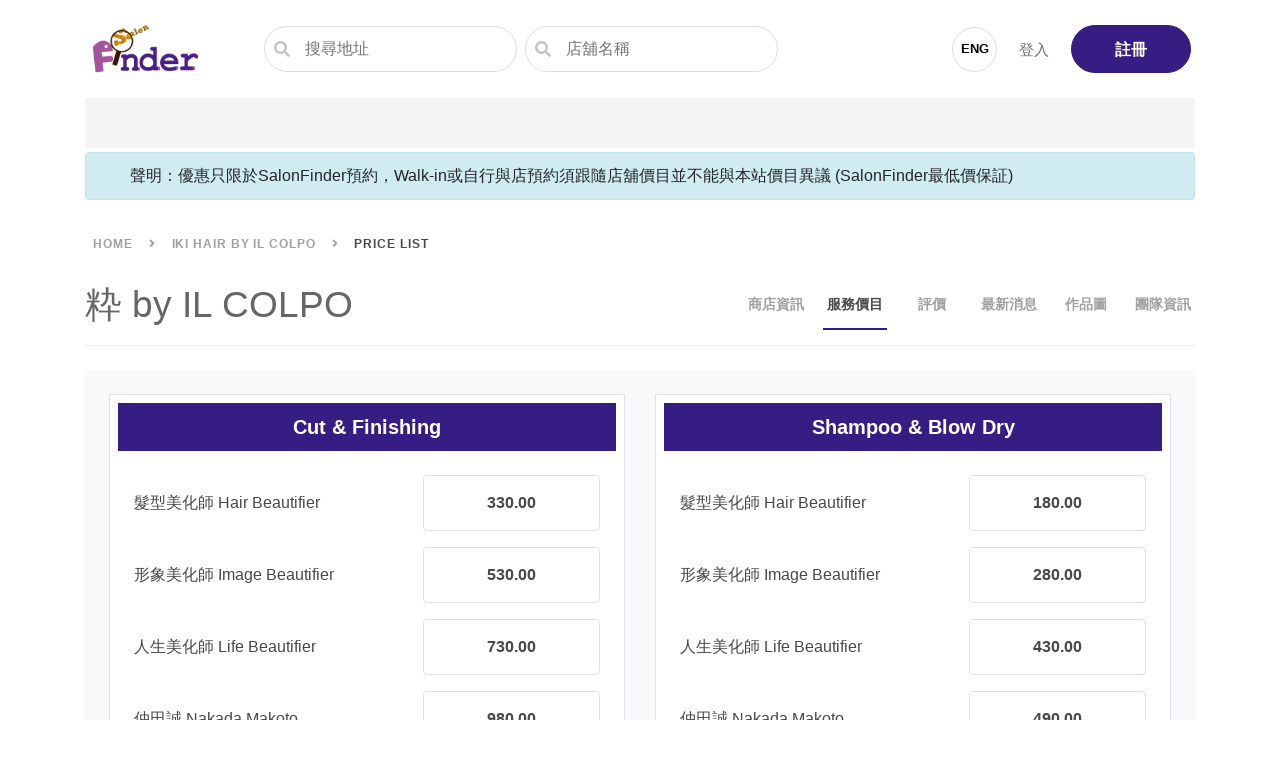

--- FILE ---
content_type: text/html
request_url: https://salonfinder.com.hk/shop/213/price-list
body_size: 3851
content:
<!doctype html><html lang="en"><head><meta charset="utf-8"><meta name="viewport" content="width=device-width,initial-scale=1,shrink-to-fit=no,maximum-scale=1"><meta name="theme-color" content="#000000"><meta property="og:type" id="og-type" content=""/><meta property="og:image" id="og-image" content="" data-react-helmet="true"/><title>搵唔Hardsell美容院 | 髮型屋 | 美甲店 | 防止美容院黑店 | 單次收費美容院推介、邊間髮型屋好、邊間按摩推薦、邊間美甲好。| SalonFinder邊間好？</title><meta property="og:title" id="og-title" data-react-helmet="true" content="搵唔Hardsell美容院 | 髮型屋 | 美甲店 | 防止美容院黑店 | 單次收費美容院推介、邊間髮型屋好、邊間按摩推薦、邊間美甲好。| SalonFinder邊間好？"/><meta name="description" property="og:description" id="og-description" data-react-helmet="true" content="入黎睇下最新美容、髮型屋、按摩、美甲優惠，仲有最低價保証！性價比高服務邊間做得好又唔HardSell，仲有邊間有單次收費美容、價目清晰、按摩服務、植睫毛、美甲、泰式按摩、中式按摩、收費清晰，仲有美容院推介！"/><meta name="keywords" data-react-helmet="true" content="美容院推薦 單次收費美容院推介  按摩spa優惠 美甲店推介"/><script data-ad-client="ca-pub-4061837737896373" async src="https://pagead2.googlesyndication.com/pagead/js/adsbygoogle.js"></script><script async src="https://www.googletagmanager.com/gtag/js?id=UA-143973509-1"></script><script>function gtag(){dataLayer.push(arguments)}window.dataLayer=window.dataLayer||[],gtag("js",new Date),gtag("config","UA-143973509-1")</script><link rel="apple-touch-icon" sizes="180x180" href="/apple-touch-icon.png"><link rel="icon" type="image/png" sizes="32x32" href="/favicon-32x32.png"><link rel="icon" type="image/png" sizes="16x16" href="/favicon-16x16.png"><link rel="manifest" href="/site.webmanifest"><link rel="stylesheet" href="/bootstrap-4.6.0/css/bootstrap.min.css"/><link rel="stylesheet" href="/fontawesome-5.15.4/css/all.min.css"/><script src="https://js.stripe.com/v3/"></script><link href="/static/css/main.97e2379b.chunk.css" rel="stylesheet"></head><body><div id="ie-support"></div><script>(window.navigator.userAgent.indexOf("MSIE ")>0||navigator.userAgent.match(/Trident.*rv\:11\./))&&(document.querySelector("#ie-support").innerHTML='<div id="ie-support-container" class="ie-container container"><p>網站不支持舊版Internet Explorer，懇請按以下連結下載Chrome瀏覽器，以得到良好的體驗</p><p>Please download Chrome to visit SalonFinder, many thanks.</p><p><a href="https://www.google.com/chrome/" target="_blank">Google Chrome</a> </p><button class=" ie-close fas fa-times" id="ie-support__close"></button></div>')</script><div id="root"></div><script type="text/javascript">var Tawk_API=Tawk_API||{},Tawk_LoadStart=new Date;!function(){var e=document.createElement("script"),t=document.getElementsByTagName("script")[0];e.async=!0,e.src="https://embed.tawk.to/5c7d5ae8a726ff2eea5a893c/default",e.charset="UTF-8",e.setAttribute("crossorigin","*"),t.parentNode.insertBefore(e,t)}()</script><script>!function(e){function c(c){for(var f,r,a=c[0],o=c[1],u=c[2],i=0,b=[];i<a.length;i++)r=a[i],Object.prototype.hasOwnProperty.call(d,r)&&d[r]&&b.push(d[r][0]),d[r]=0;for(f in o)Object.prototype.hasOwnProperty.call(o,f)&&(e[f]=o[f]);for(l&&l(c);b.length;)b.shift()();return n.push.apply(n,u||[]),t()}function t(){for(var e,c=0;c<n.length;c++){for(var t=n[c],f=!0,r=1;r<t.length;r++){var o=t[r];0!==d[o]&&(f=!1)}f&&(n.splice(c--,1),e=a(a.s=t[0]))}return e}var f={},r={10:0},d={10:0},n=[];function a(c){if(f[c])return f[c].exports;var t=f[c]={i:c,l:!1,exports:{}};return e[c].call(t.exports,t,t.exports,a),t.l=!0,t.exports}a.e=function(e){var c=[];r[e]?c.push(r[e]):0!==r[e]&&{0:1,1:1,3:1,13:1,19:1,24:1,25:1,26:1,30:1,39:1}[e]&&c.push(r[e]=new Promise((function(c,t){for(var f="static/css/"+({}[e]||e)+"."+{0:"8cebfa1f",1:"36074d45",2:"31d6cfe0",3:"3b7e3cd3",4:"31d6cfe0",5:"31d6cfe0",6:"31d6cfe0",7:"31d6cfe0",8:"31d6cfe0",12:"31d6cfe0",13:"20b8dfb6",14:"31d6cfe0",15:"31d6cfe0",16:"31d6cfe0",17:"31d6cfe0",18:"31d6cfe0",19:"bf20e2ae",20:"31d6cfe0",21:"31d6cfe0",22:"31d6cfe0",23:"31d6cfe0",24:"357f8309",25:"46dc4735",26:"981ae40a",27:"31d6cfe0",28:"31d6cfe0",29:"31d6cfe0",30:"b59bb142",31:"31d6cfe0",32:"31d6cfe0",33:"31d6cfe0",34:"31d6cfe0",35:"31d6cfe0",36:"31d6cfe0",37:"31d6cfe0",38:"31d6cfe0",39:"375cfedc",40:"31d6cfe0",41:"31d6cfe0",42:"31d6cfe0",43:"31d6cfe0",44:"31d6cfe0",45:"31d6cfe0",46:"31d6cfe0",47:"31d6cfe0",48:"31d6cfe0",49:"31d6cfe0",50:"31d6cfe0",51:"31d6cfe0",52:"31d6cfe0",53:"31d6cfe0",54:"31d6cfe0",55:"31d6cfe0",56:"31d6cfe0",57:"31d6cfe0",58:"31d6cfe0",59:"31d6cfe0",60:"31d6cfe0",61:"31d6cfe0",62:"31d6cfe0",63:"31d6cfe0",64:"31d6cfe0",65:"31d6cfe0",66:"31d6cfe0",67:"31d6cfe0",68:"31d6cfe0",69:"31d6cfe0"}[e]+".chunk.css",d=a.p+f,n=document.getElementsByTagName("link"),o=0;o<n.length;o++){var u=(l=n[o]).getAttribute("data-href")||l.getAttribute("href");if("stylesheet"===l.rel&&(u===f||u===d))return c()}var i=document.getElementsByTagName("style");for(o=0;o<i.length;o++){var l;if((u=(l=i[o]).getAttribute("data-href"))===f||u===d)return c()}var b=document.createElement("link");b.rel="stylesheet",b.type="text/css",b.onload=c,b.onerror=function(c){var f=c&&c.target&&c.target.src||d,n=new Error("Loading CSS chunk "+e+" failed.\n("+f+")");n.code="CSS_CHUNK_LOAD_FAILED",n.request=f,delete r[e],b.parentNode.removeChild(b),t(n)},b.href=d,document.getElementsByTagName("head")[0].appendChild(b)})).then((function(){r[e]=0})));var t=d[e];if(0!==t)if(t)c.push(t[2]);else{var f=new Promise((function(c,f){t=d[e]=[c,f]}));c.push(t[2]=f);var n,o=document.createElement("script");o.charset="utf-8",o.timeout=120,a.nc&&o.setAttribute("nonce",a.nc),o.src=function(e){return a.p+"static/js/"+({}[e]||e)+"."+{0:"0f1b2e13",1:"7bb37753",2:"c1a0efad",3:"77938bcb",4:"621f171c",5:"8f5970d3",6:"a916c052",7:"1bed586a",8:"c3983361",12:"b2a4fa68",13:"de56245c",14:"119cb3d2",15:"46544a31",16:"6cdf1ccd",17:"e9c2bde7",18:"6491dc00",19:"db0b3784",20:"56860356",21:"31b937ab",22:"d44e39cb",23:"074b4552",24:"f3baf185",25:"140fb472",26:"0a4206d6",27:"c7c621c3",28:"d2c50afd",29:"3f5a3403",30:"929f9ace",31:"f4a5db08",32:"9fd39a6c",33:"d5345a6e",34:"4fe2b2b5",35:"26391e0f",36:"6904bdb4",37:"9e77e4fe",38:"49c0442a",39:"40001fc4",40:"257cf779",41:"02f64625",42:"e28b68d1",43:"33a586c2",44:"ec8e0965",45:"0ac7b564",46:"f5c91feb",47:"159c34e1",48:"295a8ebd",49:"45347e76",50:"366dcf36",51:"5bbe867c",52:"283cbf06",53:"2d341774",54:"843b8fd8",55:"8afc9763",56:"2c9f4266",57:"b7bcb4d5",58:"477469a6",59:"9adc08db",60:"0946513d",61:"e01f8f16",62:"0ef1d93e",63:"fa0441dd",64:"cb8f229f",65:"de1de734",66:"efef6553",67:"2323877f",68:"41f8cb1d",69:"c6703e3e"}[e]+".chunk.js"}(e);var u=new Error;n=function(c){o.onerror=o.onload=null,clearTimeout(i);var t=d[e];if(0!==t){if(t){var f=c&&("load"===c.type?"missing":c.type),r=c&&c.target&&c.target.src;u.message="Loading chunk "+e+" failed.\n("+f+": "+r+")",u.name="ChunkLoadError",u.type=f,u.request=r,t[1](u)}d[e]=void 0}};var i=setTimeout((function(){n({type:"timeout",target:o})}),12e4);o.onerror=o.onload=n,document.head.appendChild(o)}return Promise.all(c)},a.m=e,a.c=f,a.d=function(e,c,t){a.o(e,c)||Object.defineProperty(e,c,{enumerable:!0,get:t})},a.r=function(e){"undefined"!=typeof Symbol&&Symbol.toStringTag&&Object.defineProperty(e,Symbol.toStringTag,{value:"Module"}),Object.defineProperty(e,"__esModule",{value:!0})},a.t=function(e,c){if(1&c&&(e=a(e)),8&c)return e;if(4&c&&"object"==typeof e&&e&&e.__esModule)return e;var t=Object.create(null);if(a.r(t),Object.defineProperty(t,"default",{enumerable:!0,value:e}),2&c&&"string"!=typeof e)for(var f in e)a.d(t,f,function(c){return e[c]}.bind(null,f));return t},a.n=function(e){var c=e&&e.__esModule?function(){return e.default}:function(){return e};return a.d(c,"a",c),c},a.o=function(e,c){return Object.prototype.hasOwnProperty.call(e,c)},a.p="/",a.oe=function(e){throw console.error(e),e};var o=this.webpackJsonpfinder=this.webpackJsonpfinder||[],u=o.push.bind(o);o.push=c,o=o.slice();for(var i=0;i<o.length;i++)c(o[i]);var l=u;t()}([])</script><script src="/static/js/11.6cdb504e.chunk.js"></script><script src="/static/js/main.6fd7a0f3.chunk.js"></script></body></html>

--- FILE ---
content_type: text/html; charset=utf-8
request_url: https://www.google.com/recaptcha/api2/aframe
body_size: 268
content:
<!DOCTYPE HTML><html><head><meta http-equiv="content-type" content="text/html; charset=UTF-8"></head><body><script nonce="OAw_wyWklVCuJxJ3a4h9kw">/** Anti-fraud and anti-abuse applications only. See google.com/recaptcha */ try{var clients={'sodar':'https://pagead2.googlesyndication.com/pagead/sodar?'};window.addEventListener("message",function(a){try{if(a.source===window.parent){var b=JSON.parse(a.data);var c=clients[b['id']];if(c){var d=document.createElement('img');d.src=c+b['params']+'&rc='+(localStorage.getItem("rc::a")?sessionStorage.getItem("rc::b"):"");window.document.body.appendChild(d);sessionStorage.setItem("rc::e",parseInt(sessionStorage.getItem("rc::e")||0)+1);localStorage.setItem("rc::h",'1768961696093');}}}catch(b){}});window.parent.postMessage("_grecaptcha_ready", "*");}catch(b){}</script></body></html>

--- FILE ---
content_type: text/css
request_url: https://salonfinder.com.hk/static/css/main.97e2379b.chunk.css
body_size: 21869
content:
@charset "UTF-8";.AppButtonTheme_button__3DG3G{display:inline-block;margin:0 .25rem;padding:.25rem .75rem;min-width:120px;border:1px solid transparent;border-radius:.25rem;background-color:initial;font-size:1rem;line-height:2;text-align:center;vertical-align:middle;-webkit-user-select:none;user-select:none;white-space:nowrap}.AppButtonTheme_button__3DG3G:focus,.AppButtonTheme_button__3DG3G:hover{transition:all .3s ease}.AppButtonTheme_button__3DG3G:disabled{cursor:not-allowed;opacity:.65;background-color:#ddd!important;border-color:#333!important;color:#333!important}.AppButtonTheme_button__3DG3G.AppButtonTheme_shapeRound__1WhUr{height:48px;line-height:48px;border-radius:24px;padding-top:0;padding-bottom:0}.AppButtonTheme_button__3DG3G.AppButtonTheme_shapeRound__1WhUr.AppButtonTheme_sizeSmall__2w0Ll{height:40px;line-height:40px;border-radius:20px}.AppButtonTheme_button__3DG3G.AppButtonTheme_sizeSmall__2w0Ll{min-width:auto}.AppButtonTheme_button__3DG3G.AppButtonTheme_sizeBlock__2bpUs{display:block;margin:.2rem auto;min-width:auto;width:calc(100% - .5rem)}.AppButtonTheme_button__3DG3G.AppButtonTheme_themePrimary__2LtLi{border-color:#361d83;font-weight:700}.AppButtonTheme_button__3DG3G.AppButtonTheme_themePrimary__2LtLi.AppButtonTheme_variantOutlined__3KzWa{border-color:#aaa;color:#000}.AppButtonTheme_button__3DG3G.AppButtonTheme_themePrimary__2LtLi.AppButtonTheme_variantOutlined__3KzWa:not(:disabled):focus,.AppButtonTheme_button__3DG3G.AppButtonTheme_themePrimary__2LtLi.AppButtonTheme_variantOutlined__3KzWa:not(:disabled):hover{background-color:#361d83}.AppButtonTheme_button__3DG3G.AppButtonTheme_themePrimary__2LtLi.AppButtonTheme_variantFilled__2m_D9,.AppButtonTheme_button__3DG3G.AppButtonTheme_themePrimary__2LtLi:not(:disabled):focus,.AppButtonTheme_button__3DG3G.AppButtonTheme_themePrimary__2LtLi:not(:disabled):hover{background-color:#361d83;color:#fff}.AppButtonTheme_button__3DG3G.AppButtonTheme_themeSecondary__PA3VV{border-color:#1b5bed}.AppButtonTheme_button__3DG3G.AppButtonTheme_themeSecondary__PA3VV.AppButtonTheme_variantOutlined__3KzWa{color:#1b5bed}.AppButtonTheme_button__3DG3G.AppButtonTheme_themeSecondary__PA3VV.AppButtonTheme_variantOutlined__3KzWa:not(:disabled):focus,.AppButtonTheme_button__3DG3G.AppButtonTheme_themeSecondary__PA3VV.AppButtonTheme_variantOutlined__3KzWa:not(:disabled):hover{background-color:#1b5bed}.AppButtonTheme_button__3DG3G.AppButtonTheme_themeSecondary__PA3VV.AppButtonTheme_variantFilled__2m_D9{background-color:#1b5bed;color:#fff}.AppButtonTheme_button__3DG3G.AppButtonTheme_themeSecondary__PA3VV:not(:disabled):focus,.AppButtonTheme_button__3DG3G.AppButtonTheme_themeSecondary__PA3VV:not(:disabled):hover{background-color:#3b6ef9;color:#fff}.AppButtonTheme_button__3DG3G.AppButtonTheme_themeSuccess__15cR3{border-color:#8dc63f;font-weight:700}.AppButtonTheme_button__3DG3G.AppButtonTheme_themeSuccess__15cR3.AppButtonTheme_variantOutlined__3KzWa{color:#8dc63f}.AppButtonTheme_button__3DG3G.AppButtonTheme_themeSuccess__15cR3.AppButtonTheme_variantOutlined__3KzWa:not(:disabled):focus,.AppButtonTheme_button__3DG3G.AppButtonTheme_themeSuccess__15cR3.AppButtonTheme_variantOutlined__3KzWa:not(:disabled):hover{background-color:#8dc63f}.AppButtonTheme_button__3DG3G.AppButtonTheme_themeSuccess__15cR3.AppButtonTheme_variantFilled__2m_D9{background-color:#8dc63f;color:#fff}.AppButtonTheme_button__3DG3G.AppButtonTheme_themeSuccess__15cR3:not(:disabled):focus,.AppButtonTheme_button__3DG3G.AppButtonTheme_themeSuccess__15cR3:not(:disabled):hover{background-color:#97cc49;color:#fff}.AppButtonTheme_button__3DG3G.AppButtonTheme_themeDanger__7tS2a{border-color:#dc3545}.AppButtonTheme_button__3DG3G.AppButtonTheme_themeDanger__7tS2a.AppButtonTheme_variantOutlined__3KzWa{color:#dc3545}.AppButtonTheme_button__3DG3G.AppButtonTheme_themeDanger__7tS2a.AppButtonTheme_variantOutlined__3KzWa:not(:disabled):focus,.AppButtonTheme_button__3DG3G.AppButtonTheme_themeDanger__7tS2a.AppButtonTheme_variantOutlined__3KzWa:not(:disabled):hover{background-color:#dc3545}.AppButtonTheme_button__3DG3G.AppButtonTheme_themeDanger__7tS2a.AppButtonTheme_variantFilled__2m_D9{background-color:#dc3545;color:#fff}.AppButtonTheme_button__3DG3G.AppButtonTheme_themeDanger__7tS2a:not(:disabled):focus,.AppButtonTheme_button__3DG3G.AppButtonTheme_themeDanger__7tS2a:not(:disabled):hover{background-color:#ea414f;color:#fff}.AppButtonTheme_button__3DG3G.AppButtonTheme_themeMuted__1rtlv{border-color:#ccc}.AppButtonTheme_button__3DG3G.AppButtonTheme_themeMuted__1rtlv.AppButtonTheme_variantOutlined__3KzWa{color:#494949}.AppButtonTheme_button__3DG3G.AppButtonTheme_themeMuted__1rtlv.AppButtonTheme_variantFilled__2m_D9{background-color:#fff;color:#494949}.AppButtonTheme_button__3DG3G.AppButtonTheme_themeMuted__1rtlv:not(:disabled):focus,.AppButtonTheme_button__3DG3G.AppButtonTheme_themeMuted__1rtlv:not(:disabled):hover{background-color:#eee;color:#494949}.AppButtonTheme_button__3DG3G.AppButtonTheme_elevated__1V5_9{margin:10px;box-shadow:5px 5px 5px rgba(0,0,0,.2)!important}.AlertTemplate_window__23okC{position:fixed;top:15px;right:15px;width:auto;z-index:1400}.AlertTemplate_container__2Mryi{position:relative;width:350px;padding:15px;background:#6c55e2;box-shadow:0 0 20.37px .63px rgba(2,6,14,.1);border:1px solid #5644b2;border-radius:3px;display:flex;align-items:flex-start;font-size:.9375em;color:#fff}.AlertTemplate_iconContainer__3XmWV{display:flex;justify-content:center;align-items:center;min-width:30px;min-height:30px;color:#fff}.AlertTemplate_closeBtn___8sUi{min-width:30px;min-height:30px;background:0 0;border:none;color:#fff}.AlertTemplate_message__2GWYr{flex:1 1;display:flex;align-items:center;min-height:30px;font-weight:300}@media screen and (max-width:767px){.AlertTemplate_container__2Mryi{width:290px;padding:10px}}.RouteItem_root__3sjvH{display:inline-block;padding:4px 8px;color:#a0a0a0;font-size:.75em;font-weight:700;letter-spacing:.075em;text-transform:uppercase}.RouteItem_root__3sjvH:first-child i{display:none}.RouteItem_root__3sjvH a,.RouteItem_root__3sjvH a:focus,.RouteItem_root__3sjvH a:hover{color:#a0a0a0}.RouteItem_root__3sjvH:last-child a,.RouteItem_root__3sjvH:last-child a:focus,.RouteItem_root__3sjvH:last-child a:hover{color:#494949}.PaymentMethodList_ico__3BNTo{width:48px;height:30px}.Footer_root__1Rxoi{padding:90px 0;font-size:14px;font-weight:500}.Footer_socialAnchor__1w9IS{display:flex;align-items:center;justify-content:center;width:45px;height:45px;margin:4px;border-radius:50%;border:1px solid #dedede}.Footer_termLink__3PdkE{text-transform:uppercase}@media screen and (max-width:991px){.Footer_root__1Rxoi{padding:60px 0}}.RatingStars_star__I7S_L{color:#f9ad3d;font-size:14px}.RatingStars_val__3B8yt{color:#b3b3b3;font-size:14px;font-weight:700}.ShopAnchor_anchor__3W-gd{color:#666;font-size:1rem;font-weight:900}.ShopAnchor_anchor__3W-gd:focus,.ShopAnchor_anchor__3W-gd:hover{color:#666}.AspectImage_root__wnzKF{position:relative;width:100%;height:0;padding-bottom:100%;background-color:#d3d3d3}.AspectImage_root__wnzKF:hover{background-color:#7a7a7a;transition:all .3s ease}.AspectImage_root__wnzKF>img{object-fit:cover;margin:0;padding:0;border-radius:inherit}.AspectImage_imgOverlay__3W5LY,.AspectImage_root__wnzKF>img{position:absolute;top:0;left:0;width:100%;height:100%}@-webkit-keyframes AspectImage_flickerAnimation__3qdLU{0%{opacity:0}}@keyframes AspectImage_flickerAnimation__3qdLU{0%{opacity:0}}.AspectImage_imageBtnPlay__MlvaB{width:60px;height:60px;max-width:60%;max-height:60%;-webkit-animation:AspectImage_flickerAnimation__3qdLU 1s infinite alternate;animation:AspectImage_flickerAnimation__3qdLU 1s infinite alternate}.AspectImage_imageBtnPlay__MlvaB img{width:100%;height:100%}.ShopBadge_root__30JSO{display:flex;flex-direction:column;align-items:center}.ShopBadge_avatar__2NZ-B{max-width:100%;width:105px;margin:.5rem}.ShopBadge_avatar__2NZ-B.ShopBadge_smallAvatar__3A1KH{width:60px;margin:.25rem}.ShopBadge_avatar__2NZ-B.ShopBadge_tinyAvatar__2RFbL{width:40px;margin:.2rem}.ShopBadge_name__3cc5Z{text-align:center;color:#494949;font-size:1rem;font-weight:900}.ShopBadge_root__30JSO.ShopBadge_horizontal__hjH4q{flex-direction:row;align-items:stretch}.ShopBadge_root__30JSO.ShopBadge_horizontal__hjH4q .ShopBadge_name__3cc5Z{display:flex;flex-direction:column;justify-content:center;text-align:left}@media screen and (max-width:767px){.ShopBadge_root__30JSO{flex-direction:row}.ShopBadge_avatar__2NZ-B{width:60px}.ShopBadge_avatar__2NZ-B.ShopBadge_smallAvatar__3A1KH{width:45px;margin:.25rem}.ShopBadge_avatar__2NZ-B.ShopBadge_tinyAvatar__2RFbL{width:30px;margin:.2rem}}.ShopStatusDot_dot__1M96H{display:inline-block;width:12px;height:12px;border-radius:50%;background:#39b54a}.ShopStatusDot_dot__1M96H.ShopStatusDot_off__2lFhJ{background:#494949}.EllipsizeBlock_root__1Vzwn{position:relative;min-height:3rem;max-height:12rem;overflow:hidden;margin:0 0 .6rem}.EllipsizeBlock_overlay__1JgUf{position:absolute;left:0;bottom:0;width:100%;height:2rem;background:linear-gradient(0deg,hsla(0,0%,100%,.8),hsla(0,0%,100%,.2))}.ShopCard_status__12lVn{position:absolute;top:15px;right:15px}.ShopCard_avatar__wB8J1{width:80px}.ShopCard_shopName__fiXA1{margin:5px 0 0;min-height:3rem;font-weight:600;color:#666}.ShopCard_schedule__1Npdz{color:#6b6b6b;font-size:.75em;font-weight:700}.ShopCard_onlineRegLabel__266Qb{font-size:small}.ShopCard_onlineReg__2T7j8{background:#361d83;padding:5px 10px;color:#fff;font-size:9px;border-radius:3px;margin-left:10px}.ShopCard_onlineReg__2T7j8.ShopCard_off__1SEfA{background:#aaa}@media screen and (max-width:767px){.ShopCard_shopName__fiXA1{line-height:1.3;font-size:17px;font-weight:700;margin:10px 0 0;padding:2px 10px;min-height:auto}}.LanguageSwitch_langSwitch__1yviN{width:45px;height:45px;padding:0!important;background:#fff;border:1px solid #ddd;border-radius:50%;font-size:13px;font-weight:700}.LanguageSwitch_langSwitch__1yviN:hover{background:#361d83;border-color:#361d83;color:#fff;transition:all .3s ease-in}@media screen and (max-width:767px){.LanguageSwitch_langSwitch__1yviN{width:40px;height:40px}}.SignUpDialog_title__3rIXQ{position:relative;background:#361d83}.SignUpDialog_content__1MBzy{background:#f9f9f9}.SignUpDialog_actions__XuPqp{padding:24px 10px}.BookingDollarBalance_root__2cpGZ{display:flex;align-items:center;justify-content:flex-end}.BookingDollarBalance_label__2jVBO{color:#000;font-weight:700;font-size:18px}.BookingDollarBalance_flag__2Py71{position:relative;display:flex;align-items:center;justify-content:center;width:auto;height:60px;padding:0 30px 0 50px;background:#361d83;color:#fff;font-weight:900;font-size:1.3125em;white-space:nowrap}.BookingDollarBalance_flag__2Py71:after{content:"";position:absolute;left:0;top:0;border:30px solid transparent;border-left-color:#fff}.BookingDollarBalance_root__2cpGZ.BookingDollarBalance_small__Pf2bF .BookingDollarBalance_label__2jVBO{font-size:14px}.BookingDollarBalance_root__2cpGZ.BookingDollarBalance_small__Pf2bF .BookingDollarBalance_flag__2Py71{height:40px;padding:0 15px 0 30px;font-size:16px}.BookingDollarBalance_root__2cpGZ.BookingDollarBalance_small__Pf2bF .BookingDollarBalance_flag__2Py71:after{border-width:20px}.CustomerBadge_root__3CEL4{display:flex;flex-direction:column;align-items:center;margin-bottom:8px}.CustomerBadge_avatar__1flij{min-width:50px;max-width:100%;width:105px;margin:.5rem}.CustomerBadge_avatar__1flij.CustomerBadge_smallAvatar__2EOyr{width:60px;margin:.25rem}.CustomerBadge_avatar__1flij.CustomerBadge_tinyAvatar__2GFUu{width:40px;margin:.2rem}.CustomerBadge_name__14YAd{text-align:center;color:#494949;font-size:1rem;font-weight:700}.CustomerBadge_name__14YAd a{color:inherit}.CustomerBadge_level__162A5{margin-top:4px;color:#fc990c;font-weight:900}.CustomerBadge_root__3CEL4.CustomerBadge_horizontal__o_1Xf{flex-direction:row;align-items:stretch}.CustomerBadge_root__3CEL4.CustomerBadge_horizontal__o_1Xf .CustomerBadge_name__14YAd{display:flex;flex-direction:column;justify-content:center;text-align:left}@media screen and (max-width:767px){.CustomerBadge_root__3CEL4{flex-direction:row;align-items:stretch}.CustomerBadge_avatar__1flij{width:60px}.CustomerBadge_avatar__1flij.CustomerBadge_smallAvatar__2EOyr{width:45px;margin:.25rem}.CustomerBadge_avatar__1flij.CustomerBadge_tinyAvatar__2GFUu{width:30px;margin:.2rem}.CustomerBadge_name__14YAd{display:flex;flex-direction:column;justify-content:center;text-align:left}}.StaffBadge_root__1beqX{display:flex;flex-direction:column;align-items:center;margin-bottom:8px}.StaffBadge_avatar__th2Ee{min-width:50px;max-width:100%;width:105px;margin:.5rem}.StaffBadge_avatar__th2Ee.StaffBadge_smallAvatar__3M5xS{width:45px;margin:.25rem}.StaffBadge_name__2n1BF{text-align:center;color:#494949;font-size:1rem;font-weight:700}.StaffBadge_name__2n1BF a{color:inherit}.StaffBadge_root__1beqX.StaffBadge_horizontal__3KbZA{flex-direction:row;align-items:stretch}.StaffBadge_root__1beqX.StaffBadge_horizontal__3KbZA .StaffBadge_name__2n1BF{display:flex;flex-direction:column;justify-content:center;text-align:left}@media screen and (max-width:767px){.StaffBadge_root__1beqX{flex-direction:row;align-items:stretch}.StaffBadge_avatar__th2Ee{width:60px}.StaffBadge_avatar__th2Ee.StaffBadge_smallAvatar__3M5xS{width:45px;margin:.25rem}.StaffBadge_name__2n1BF{display:flex;flex-direction:column;justify-content:center;text-align:left}}.NavBar_header__31FH7{position:relative;background-color:#fff;padding:24px 0}.NavBar_container__1UPmL{position:relative}.NavBar_themeLogo__2zsIS{display:block;width:120px;height:50px;background:url(/static/media/logo.5216119f.png) 50% no-repeat;background-size:contain}.NavBar_signInBtn__3YMXY{border:none;background:0 0;color:#6d6d6d;font-size:15px}.NavBar_signInBtn__3YMXY:focus,.NavBar_signInBtn__3YMXY:hover{color:#6d6d6d}.NavBar_navbarToolbar__HDBJB{position:absolute;top:calc(100% + 12px);right:0;width:360px;background:#fff;padding:8px;border:2px solid #ececec;box-shadow:2px 2px 10px 1px rgba(0,0,0,.4);z-index:199}@media screen and (max-width:992px){.NavBar_header__31FH7{border-bottom:2px solid #ececec;padding:10px 0}}@media screen and (max-width:767px){.NavBar_container__1UPmL{position:static}.NavBar_header__31FH7 .NavBar_themeLogo__2zsIS{width:100px;height:45px}.NavBar_navbarToolbar__HDBJB{position:absolute;top:100%;left:0;width:100%;background:#fff;padding:20px;border-top:2px solid #ececec;border-bottom:2px solid #ececec;box-shadow:2px 2px 5px 1px rgba(0,0,0,.4);z-index:199}}.FeatureArticleList_articleCard__O_a7l{margin:10px;width:calc(33% - 20px)}@media screen and (max-width:991px){.FeatureArticleList_articleCard__O_a7l{margin:10px;width:calc(50% - 20px)}}@media screen and (max-width:767px){.FeatureArticleList_articleCard__O_a7l{margin:10px 0;width:100%}}.GoogleAdvertisement_adContainer__27c0L.GoogleAdvertisement_landscape__3GDij{width:728px;height:90px}.GoogleAdvertisement_adContainer__27c0L.GoogleAdvertisement_portrait__3BiVW{width:160px;height:600px}@media screen and (max-width:991px){.GoogleAdvertisement_adContainer__27c0L.GoogleAdvertisement_landscape__3GDij,.GoogleAdvertisement_adContainer__27c0L.GoogleAdvertisement_portrait__3BiVW{width:690px;height:90px}}@media screen and (max-width:767px){.GoogleAdvertisement_adContainer__27c0L.GoogleAdvertisement_landscape__3GDij,.GoogleAdvertisement_adContainer__27c0L.GoogleAdvertisement_portrait__3BiVW{width:320px;height:100px}}.LocalAdvertisement_adContainer__2Ev0q a{display:block;width:100%;height:100%}.LocalAdvertisement_adContainer__2Ev0q img{width:100%;height:100%;object-fit:cover}.LocalAdvertisement_adContainer__2Ev0q.LocalAdvertisement_landscape__1mP5z{width:728px;height:90px}.LocalAdvertisement_adContainer__2Ev0q.LocalAdvertisement_portrait__34Z9t{width:160px;height:600px}@media screen and (max-width:991px){.LocalAdvertisement_adContainer__2Ev0q.LocalAdvertisement_landscape__1mP5z,.LocalAdvertisement_adContainer__2Ev0q.LocalAdvertisement_portrait__34Z9t{width:690px;height:90px}}@media screen and (max-width:767px){.LocalAdvertisement_adContainer__2Ev0q.LocalAdvertisement_landscape__1mP5z,.LocalAdvertisement_adContainer__2Ev0q.LocalAdvertisement_portrait__34Z9t{width:320px;height:100px}}.PhotoPickerDialog_canvasBox__3pRMp{position:relative}.PhotoPickerDialog_canvasBox__3pRMp canvas{display:block;margin:auto}.PhotoPickerDialog_canvasBox__3pRMp .PhotoPickerDialog_uploadOverlay__2FNEj{position:absolute;top:0;left:0;width:100%;height:100%;display:flex;justify-content:center;align-items:center;font-size:2rem}@media screen and (max-width:1199px){.PhotoPickerDialog_canvasBox__3pRMp canvas{height:40vh!important}}@media screen and (max-width:767px){.PhotoPickerDialog_canvasBox__3pRMp canvas{width:290px!important;height:290px!important}}.CheckboxGroup_checkable__2oY0b+label{display:flex;align-items:center;min-height:40px;font-weight:600;font-size:.875em}.CheckboxGroup_checkable__2oY0b+label>span{position:absolute;-webkit-transform:translateY(-50%);transform:translateY(-50%);color:#121212}.CheckboxGroup_checkable__2oY0b:checked,.CheckboxGroup_checkable__2oY0b:not(:checked){position:absolute;left:-9999px}.CheckboxGroup_checkable__2oY0b:checked+label,.CheckboxGroup_checkable__2oY0b:not(:checked)+label{width:100%;height:50px;position:relative;padding-left:40px!important;vertical-align:top;cursor:pointer}.CheckboxGroup_checkable__2oY0b:checked+label>span,.CheckboxGroup_checkable__2oY0b:not(:checked)+label>span{width:calc(100% - 30px);position:absolute;top:50%;-webkit-transform:translateY(-50%);transform:translateY(-50%)}.CheckboxGroup_checkable__2oY0b:not(:checked)+label{border:1px solid #eaeaea;background:#fff}.CheckboxGroup_checkable__2oY0b:checked+label{border-color:transparent;background:#361d83}.CheckboxGroup_checkable__2oY0b:checked+label>span{color:#fff}.CheckboxGroup_checkable__2oY0b:checked+label:before,.CheckboxGroup_checkable__2oY0b:not(:checked)+label:before{content:"";position:absolute;left:10px!important;top:50%;-webkit-transform:translateY(-50%);transform:translateY(-50%);width:16px;height:16px;border:2px solid #e7e7e7;background:#f5f5f5;border-radius:3px}.CheckboxGroup_checkable__2oY0b:checked+label:after,.CheckboxGroup_checkable__2oY0b:not(:checked)+label:after{content:"\2713";position:absolute;top:50%;-webkit-transform:translateY(-50%);transform:translateY(-50%);left:13px;font-size:12px;color:#494949;transition:all .2s}.CheckboxGroup_checkable__2oY0b:not(:checked)+label:after{opacity:0}.CheckboxGroup_checkable__2oY0b:checked+label:after{opacity:1;color:#fff}.CheckboxGroup_checkable__2oY0b:checked+label:before{border:2px solid #fff;background:#361d83;color:#fff}.SetTime_scheduleField__qoKsa{width:calc(100% - 70px)}@media screen and (max-width:1700px){.SetTime_scheduleField__qoKsa{width:calc(100% - 50px)}}@media screen and (max-width:992px){.SetTime_scheduleField__qoKsa{width:100%}}.DayField_scheduleColumn__20O1z{width:48%}.DayField_schedule__3YgWn{display:flex;align-items:center;justify-content:space-between;padding:10px;border:1px solid #ececec}.DayField_scheduleBox__2Ieud{width:calc(100% - 105px);display:flex;align-items:center}.DayField_scheduleGroup__KeFkI{display:flex;align-items:center;width:50%}.DayField_scheduleGroup__KeFkI p{width:70px;text-align:center;margin:0;padding:0 5px;font-size:.875em;font-weight:700;text-transform:uppercase}@media screen and (max-width:1600px){.DayField_scheduleGroup__KeFkI p{width:50px;font-size:12px}.DayField_scheduleColumn__20O1z{width:100%}}@media screen and (max-width:1440px){.DayField_scheduleColumn__20O1z{width:100%}}@media screen and (max-width:992px){.DayField_schedule__3YgWn{flex-direction:column;align-items:flex-start}.DayField_scheduleBox__2Ieud{width:100%;flex-direction:column;margin-bottom:15px}.DayField_scheduleGroup__KeFkI{width:100%;flex-direction:column;align-items:flex-start}.DayField_scheduleGroup__KeFkI p{width:auto;padding:10px 0}}.TabNavigation_root__zy5h6{position:relative;display:flex;align-items:center;justify-content:space-between;border-bottom:1px solid #ececec;padding-top:15px;padding-bottom:15px}.TabNavigation_mobileHandle__2KVLf{display:none}.TabNavigation_tabs__2SQaI{display:flex;align-items:center}.TabNavigation_tab__1XI-a{display:block;position:relative;min-width:60px;padding:1rem .25rem;font-weight:900;font-size:.875em;color:#a0a0a0;text-align:center}.TabNavigation_tab__1XI-a.TabNavigation_active__1rOEE,.TabNavigation_tab__1XI-a.TabNavigation_active__1rOEE:hover{color:#494949}.TabNavigation_tab__1XI-a:hover{color:#a0a0a0}.TabNavigation_tab__1XI-a+.TabNavigation_tab__1XI-a{margin-left:15px}.TabNavigation_tab__1XI-a:after{position:absolute;display:block;content:"";bottom:0;left:0;width:100%;height:2px;background:#361d83;opacity:0}.TabNavigation_tab__1XI-a.TabNavigation_active__1rOEE:after,.TabNavigation_tab__1XI-a:hover:after{opacity:1;transition:all .3s ease-in}@media screen and (max-width:991px){.TabNavigation_mobileHandle__2KVLf{display:block;border-radius:10px!important;padding:.25rem .4rem!important;font-size:1.2em!important;font-weight:400!important;min-width:90px}.TabNavigation_tab__1XI-a:after,.TabNavigation_tabs__2SQaI{display:none}.TabNavigation_stateOpened__2Giqv .TabNavigation_tabs__2SQaI{display:flex;flex-direction:column;align-items:center;position:absolute;right:0;margin-top:15px;width:100%;min-height:auto;padding:15px 20px;background:#fff;box-shadow:0 1px 15px 0 rgba(0,0,0,.1);z-index:99}.TabNavigation_tab__1XI-a{display:block;width:100%;padding:6px 0;font-size:1em;text-align:center}.TabNavigation_tab__1XI-a.TabNavigation_active__1rOEE{color:#361d83}.TabNavigation_tab__1XI-a.TabNavigation_active__1rOEE:hover,.TabNavigation_tab__1XI-a:hover{background-color:#eee;color:#494949}.TabNavigation_tab__1XI-a:after{bottom:-3px}.TabNavigation_tab__1XI-a+.TabNavigation_tab__1XI-a{margin-left:0}}.MessageBubble_messageBubble__3mu5s{position:relative;padding:12px;border-radius:10px;margin:.5em auto;max-width:75%;background:#d9fdd3;font-size:1rem;color:#000}.MessageBubble_messageBubble__3mu5s:after{position:absolute;content:"";border:20px solid transparent}.MessageBubble_left__3bb3J.MessageBubble_messageBubble__3mu5s{margin-left:20px}.MessageBubble_left__3bb3J.MessageBubble_messageBubble__3mu5s:after{border-right-color:#d9fdd3;border-left:0;top:50%;left:-20px;margin-top:-20px}.MessageBubble_right__3S8N8.MessageBubble_messageBubble__3mu5s{margin-right:20px}.MessageBubble_right__3S8N8.MessageBubble_messageBubble__3mu5s:after{border-left-color:#d9fdd3;border-right:0;top:50%;right:-20px;margin-top:-20px}.MessageBubble_messageCaption__hxd6_{margin-top:.5em;border-top:1px solid #666;color:#666;font-size:.8em}.BookingInfoRow_root__1jq8H{font-weight:700}.BookingInfoRow_title__7tPXh{color:#aaa;font-size:.875rem}.BookingInfoRow_body__3Q1wg{color:#494949;font-size:1rem}.TabBar_root__3SAe-{position:relative}.TabBar_mobileHandle__3-7Ck{border-radius:10px!important;padding:.25rem .4rem!important;font-size:1.2em!important;font-weight:400!important;min-width:90px}.TabBar_tabs__UkvTo{display:flex;flex-wrap:wrap;border-bottom:1px solid #aaa;margin-bottom:6px}.TabBar_tab__hMuyM{display:block;margin-left:1px;margin-right:1px;padding:8px 24px;background:#e6e6fa;color:#555;font-size:1rem;font-weight:700}.TabBar_tab__hMuyM:hover{color:#000}.TabBar_tab__hMuyM.TabBar_active__1RD1_{background:#361d83;color:#fff}@media screen and (max-width:1200px){.TabBar_isLong__1jeEH .TabBar_tabs__UkvTo{display:none}.TabBar_isLong__1jeEH.TabBar_stateOpened__1cwYc .TabBar_tabs__UkvTo{display:flex;flex-direction:column;align-items:stretch}.TabBar_isLong__1jeEH.TabBar_stateOpened__1cwYc .TabBar_tab__hMuyM{border-bottom:1px solid #aaa;padding:8px 12px}.TabBar_mobileHandle__3-7Ck{display:block;background:0 0;font-weight:700;letter-spacing:.05em;cursor:pointer;padding:0;border:none}}.AlbumCell_root__2OGHD{margin:10px 0;padding:0 15px;flex:0 0 20%!important;max-width:20%!important}.AlbumCell_title__27yRe{padding:10px 0;font-weight:900;color:#666;text-transform:uppercase}.AlbumCell_coverAnchor__B9pbf,.AlbumCell_coverAnchor__B9pbf:focus,.AlbumCell_coverAnchor__B9pbf:hover{color:#f3f3f3}.AlbumCell_coverAnchor__B9pbf i{font-size:1.5em}@media screen and (max-width:1200px){.AlbumCell_root__2OGHD{flex:0 0 33.3%!important;max-width:33.3%!important}}@media screen and (max-width:767px){.AlbumCell_root__2OGHD{flex:0 0 100%!important;max-width:100%!important}.AlbumCell_title__27yRe{text-align:center}}.StripeElement{padding:5px 20px;margin-top:0}.stripe-name-input,.StripeElement{border:1px solid #dedede;border-radius:3px}.stripe-name-input{width:100%;font-size:24px;padding:1px 20px;color:#272c2b}.stripe-name-input::-webkit-input-placeholder{color:#aab7c4;font-size:12px}.stripe-name-input::placeholder{color:#aab7c4;font-size:12px}.PhotoCell_root__1jw6U{position:relative}.PhotoCell_maskUploading__VmOQe{position:absolute;top:0;left:0;width:100%;height:100%;background-color:hsla(0,0%,100%,.67)}.PhotoCell_toolbarBottomLeft__2FGLh{position:absolute;bottom:0;left:0}.PhotoCell_toolbarBottomRight__3ZDkA{position:absolute;bottom:0;right:0}.PhotoGridEditable_root__1LVdC{background:#fafafa}.PhotoGridEditable_root__1LVdC>h3{font-weight:900;text-transform:uppercase;color:#666}.PhotoGridEditable_uploaderTriggerCell__31tLa{position:relative;height:100%}.PhotoGridEditable_uploaderTriggerAnchor__M4SHl{position:absolute;width:100%;height:100%;top:0;left:0;border:none;font-size:1.5em}.PhotoGridEditable_cellContainer__1M6OD{flex:0 0 20%;max-width:20%}.PhotoGridEditable_cellContainer__1M6OD.PhotoGridEditable_onlyOneCell__1wxak{flex:0 0 75%;max-width:75%;margin:auto}@media screen and (max-width:1200px){.PhotoGridEditable_cellContainer__1M6OD{flex:0 0 33.3%;max-width:33.3%}.PhotoGridEditable_cellContainer__1M6OD.PhotoGridEditable_onlyOneCell__1wxak{flex:0 0 90%;max-width:90%;margin:auto}}@media screen and (max-width:767px){.PhotoGridEditable_cellContainer__1M6OD{flex:0 0 100%;max-width:100%}.PhotoGridEditable_cellContainer__1M6OD.PhotoGridEditable_onlyOneCell__1wxak{flex:0 0 100%;max-width:100%;margin:auto}}.OverallRatingRow_root__33kNf{display:flex;align-items:center;justify-content:space-between;color:#494949;font-size:15px;font-weight:900}.OverallRatingRow_root__33kNf i{color:#361d83}.ShopSettingPageSideNav_sidePanel__1VGm3{width:330px;background:#fff;box-shadow:0 4px 42.14px .86px rgba(0,0,0,.09)}.ShopSettingPageSideNav_siteLogoWrap__1LMET{display:flex;justify-content:center;padding:40px 0}.ShopSettingPageSideNav_siteLogo__1BwlK{display:block;width:175px;height:125px;margin:0;background:url(/static/media/logo.5216119f.png) 50% no-repeat;background-size:contain}.ShopSettingPageSideNav_shopBadge__3AybE{background:#fbfbfc;padding:30px 0}.ShopSettingPageSideNav_shopAvatarContainer__1G8OP{width:120px}.ShopSettingPageSideNav_shopName__lAzvj{margin-top:10px;font-weight:900;text-transform:uppercase;text-align:center;font-size:1.125em}.ShopSettingPageSideNav_shopNavHandle__ovjQx{display:none}.ShopSettingPageSideNav_shopNav__2iMxt{padding-left:20px;margin-top:30px;margin-bottom:100px;padding-right:20px}.ShopSettingPageSideNav_navItem__lUeTJ+.ShopSettingPageSideNav_navItem__lUeTJ{margin-top:10px}.ShopSettingPageSideNav_navLink__2cej6{display:flex;width:100%;height:42px;align-items:center;padding:6px 10px;border-radius:3px;color:#111;font-size:1em;font-weight:700}.ShopSettingPageSideNav_navLink__2cej6.ShopSettingPageSideNav_navLinkActive__2zbmW{background:#361d83;color:#fff;transition:all .3s ease}.ShopSettingPageSideNav_navLink__2cej6.ShopSettingPageSideNav_navLinkActive__2zbmW:hover{color:#fff}.ShopSettingPageSideNav_navLink__2cej6:hover{color:#111}.ShopSettingPageSideNav_navIconContainer__1VRuB{min-width:30px;text-align:center}.ShopSettingPageSideNav_navLinkText__1-eOH{padding-left:20px}@media screen and (max-width:1199px){.ShopSettingPageSideNav_sidePanel__1VGm3{width:250px}.ShopSettingPageSideNav_shopNav__2iMxt{padding-left:5px;padding-right:5px}}@media screen and (max-width:991px){.ShopSettingPageSideNav_sidePanel__1VGm3{width:100%;position:relative}.ShopSettingPageSideNav_siteLogoWrap__1LMET{width:100%;justify-content:space-between;align-items:center;padding:15px}.ShopSettingPageSideNav_siteLogo__1BwlK{width:125px;height:50px}.ShopSettingPageSideNav_shopNavHandle__ovjQx{display:block;left:15px;font-size:1.5em;background:0 0;border:none;cursor:pointer}.ShopSettingPageSideNav_shopNavContainer__1k36g{display:none}.ShopSettingPageSideNav_shopNavContainer__1k36g.ShopSettingPageSideNav_shopNavContainerOpened__o5Uq1{display:block}.ShopSettingPageSideNav_shopNav__2iMxt{margin-top:20px;margin-bottom:20px}}@media screen and (max-width:767px){.ShopSettingPageSideNav_shopNav__2iMxt{margin-top:15px;margin-bottom:15px;padding:0}.ShopSettingPageSideNav_navItem__lUeTJ+.ShopSettingPageSideNav_navItem__lUeTJ{margin-top:3px}.ShopSettingPageSideNav_navLink__2cej6{height:36px}}@media print{.ShopSettingPageSideNav_sidePanel__1VGm3{display:none!important}}.RootCheckable_container__3NI8K{margin-top:.8rem;text-align:center}.RootCheckable_icon__2F4Xh{display:block;height:60px}.RootCheckable_icon__2F4Xh>img{opacity:.3;width:60px}.RootCheckable_container__3NI8K [type=checkbox]{display:none}.RootCheckable_container__3NI8K .RootCheckable_txt__31rOp{font-size:.875rem;font-weight:700}.RootCheckable_container__3NI8K.RootCheckable_stateChecked__2PBI6 .RootCheckable_icon__2F4Xh>img{opacity:1}@media screen and (max-width:767px){.RootCheckable_icon__2F4Xh{height:40px}.RootCheckable_icon__2F4Xh>img{width:40px}.RootCheckable_container__3NI8K .RootCheckable_txt__31rOp{font-size:.8rem}}.ChildCheckable_container__17TjO{margin-left:1.6rem;margin-right:1.6rem}.ChildCheckable_container__17TjO .ChildCheckable_txt__3qC2z{font-size:.875rem;font-weight:700}.ChildCheckable_checkbox__19V9k:checked,.ChildCheckable_checkbox__19V9k:not(:checked){position:absolute;left:-9999px}.ChildCheckable_checkbox__19V9k+label{display:flex;margin:0;min-height:30px;align-items:center;font-weight:600;font-size:.875em}.ChildCheckable_checkbox__19V9k:checked+label,.ChildCheckable_checkbox__19V9k:not(:checked)+label{width:100%;position:relative;padding-left:30px;vertical-align:top}.ChildCheckable_checkbox__19V9k:checked+label:before,.ChildCheckable_checkbox__19V9k:not(:checked)+label:before{content:"";position:absolute;left:0!important;top:50%;-webkit-transform:translateY(-50%);transform:translateY(-50%);width:16px;height:16px;border:2px solid #e7e7e7;background:#fff;border-radius:3px}.ChildCheckable_checkbox__19V9k:checked+label:after,.ChildCheckable_checkbox__19V9k:not(:checked)+label:after{content:"\2713";position:absolute;top:50%;-webkit-transform:translateY(-50%);transform:translateY(-50%);left:3px;font-size:12px;color:#494949;transition:all .2s}.ChildCheckable_checkbox__19V9k:not(:checked)+label:after{opacity:0}.ChildCheckable_checkbox__19V9k:checked+label:after{opacity:1}@media screen and (max-width:991px){.ChildCheckable_container__17TjO{margin-left:.4rem;margin-right:.4rem}.ChildCheckable_checkbox__19V9k:checked+label,.ChildCheckable_checkbox__19V9k:not(:checked)+label{padding-left:20px}}@media screen and (max-width:767px){.ChildCheckable_container__17TjO{margin-left:0;margin-right:0}.ChildCheckable_container__17TjO .ChildCheckable_txt__3qC2z{font-size:.8rem}.ChildCheckable_checkbox__19V9k:checked+label,.ChildCheckable_checkbox__19V9k:not(:checked)+label{padding-left:18px}}.ShopCard_shopName__R9Heq{margin:5px 0 0;min-height:3rem;font-weight:600;color:#000;font-weight:800;text-shadow:0 -5px 5px #fff,0 5px 5px #fff,-5px 0 5px #fff,5px 0 5px #fff,0 0 6px #fff,0 0 7px #fff,0 0 8px #fff,0 0 9px #fff,0 0 10px #fff,0 0 11px #fff,0 0 12px #fff,0 0 13px #fff,0 0 14px #fff,0 0 15px #fff,0 0 16px #fff,0 0 17px #fff,0 0 18px #fff,0 0 19px #fff,0 0 20px #fff}.ShopCard_avatar__zGGGa{width:80px}.ShopCard_labels__cbQVv{display:flex;flex-direction:column;justify-content:center;align-items:center}.ShopCard_label__4M_fe{width:120px;display:flex;justify-content:center;margin:5px auto 0;padding:3px 20px;background:#361d83;border-radius:5px;color:#fff;font-size:.6875em;text-transform:uppercase;letter-spacing:.075em;font-weight:500}.ShopCard_onlineRegLabel__3ye7K{font-size:small}.ShopCard_onlineReg__F1iXl{background:#361d83;padding:5px 10px;color:#fff;font-size:9px;border-radius:3px;margin-left:10px}.ShopCard_onlineReg__F1iXl.ShopCard_off__1LRY_{background:#aaa}.ShopCard_status__321dD{position:absolute;top:15px;right:15px}@media screen and (max-width:992px){.ShopCard_label__4M_fe{margin:1px}}@media screen and (max-width:767px){.ShopCard_shopName__R9Heq{position:absolute;top:145px;left:50%;width:100%;-webkit-transform:translateX(-50%);transform:translateX(-50%);line-height:1.3;font-size:17px;font-weight:700;margin:0;padding:2px 10px;min-height:auto}.ShopCard_labels__cbQVv{position:absolute;right:5px;top:5px;left:5px;height:140px;flex-direction:row-reverse;flex-wrap:wrap;justify-content:flex-start;align-content:flex-start}.ShopCard_status__321dD{position:static;top:unset;right:unset}}.SiteLatestReviewCard_card__1wST8{position:relative;margin-top:60px;margin-bottom:10px;box-shadow:0 8px 62px 0 rgba(0,0,0,.14);background-color:#fff;height:calc(100% - 60px)}.SiteLatestReviewCard_card__1wST8 a{color:#404040}.SiteLatestReviewCard_customerAvatar__1kafp{position:absolute;right:0;top:-50px;width:100px}.SiteLatestReviewCard_review__3763N{font-size:1em;font-weight:300}.SiteLatestReviewCard_shopName__3_Lyt{font-weight:600;color:#361d83;font-size:1.125em}.SiteLatestReviewCard_footer__3oJqf{display:flex;justify-content:space-between;align-items:flex-start}.SiteLatestReviewCard_footRow__2pzoW{display:flex;justify-content:flex-end;flex-wrap:wrap;width:60%}.SiteLatestReviewCard_footCell__-g4zL{width:62px}@media screen and (max-width:1199px){.SiteLatestReviewCard_footer__3oJqf{flex-wrap:wrap;justify-content:flex-start}.SiteLatestReviewCard_footRow__2pzoW{width:100%;justify-content:flex-start}}@media screen and (max-width:992px){.SiteLatestReviewCard_review__3763N{font-size:.875em}.SiteLatestReviewCard_customerAvatar__1kafp{width:90px;top:-45px}}.SiteMostReviewedShopCard_root__Zej5k{position:relative}.SiteMostReviewedShopCard_avatar__bLgVK{width:120px;margin:0 auto}.SiteMostReviewedShopCard_root__Zej5k>a{display:block;width:100%;height:100%;padding:30px 15px;background-color:#fff;box-shadow:0 3px 1px 0 rgba(0,0,0,.13);border:1px solid #ececec;text-align:center}.SiteMostReviewedShopCard_root__Zej5k h2{margin-top:15px;font-weight:500;font-size:1.3125em;color:#666}.SiteMostReviewedShopCard_root__Zej5k p{color:#666;font-size:.9375em}.SiteMostReviewedShopCard_root__Zej5k>a:hover{background-color:#361d83;transition:all .3s ease-in}.SiteMostReviewedShopCard_root__Zej5k>a:hover h2,.SiteMostReviewedShopCard_root__Zej5k>a:hover p{color:#fff;transition:all .3s ease-in}@media screen and (max-width:1200px){.SiteMostReviewedShopCard_root__Zej5k>a{padding:15px 15px 30px}.SiteMostReviewedShopCard_root__Zej5k .SiteMostReviewedShopCard_avatar__bLgVK{width:90px}}@media screen and (max-width:992px){.SiteMostReviewedShopCard_root__Zej5k>a{margin-top:15px;padding:15px 10px 30px}}@media screen and (max-width:767px){.SiteMostReviewedShopCard_root__Zej5k h2{font-size:1.0625em}.SiteMostReviewedShopCard_root__Zej5k p{font-size:.8125em}}.SiteMostReviewedShops_control__25xyF{-webkit-transform:translateY(-50%);transform:translateY(-50%);margin-left:auto;position:absolute;top:50%;right:0}.SiteMostReviewedShops_arrow__32g0S{background:0 0;border:none;cursor:pointer}.SiteMostReviewedShops_slider__Rv4e6{padding:50px 0;border-top:1px solid #d8d8d8}@media screen and (max-width:992px){.SiteMostReviewedShops_slider__Rv4e6{padding:15px 0 50px}}@media screen and (max-width:767px){.SiteMostReviewedShops_control__25xyF{position:static;text-align:right;margin-left:auto;margin-top:15px}}.BannerCarousel_root__aD5KD{position:relative;margin-bottom:45px}.BannerCarousel_root__aD5KD .BannerCarousel_slide__2q3vl{position:relative;width:100%;height:0;padding-bottom:26.04%}.BannerCarousel_root__aD5KD .BannerCarousel_bannerImg__3a2KO{position:absolute;top:0;left:0;width:100%;height:100%;object-fit:cover;margin:0;padding:0;border-radius:inherit}.BannerCarousel_root__aD5KD .BannerCarousel_dotList__1gPn8{bottom:-25px}.BannerCarousel_root__aD5KD .BannerCarousel_dotList__1gPn8 li{padding:0;width:12px;height:12px}.BannerCarousel_root__aD5KD .BannerCarousel_dotList__1gPn8 li button{padding:0;position:relative;width:12px;height:12px}.BannerCarousel_root__aD5KD .BannerCarousel_dotList__1gPn8 li button:before{font-size:0;padding:0;top:0;left:0;width:12px;height:12px;border-radius:50%;background:#000}@media screen and (max-width:767px){.BannerCarousel_root__aD5KD .BannerCarousel_slide__2q3vl{padding-bottom:75%}.BannerCarousel_root__aD5KD .BannerCarousel_dotList__1gPn8 li button,.BannerCarousel_root__aD5KD .BannerCarousel_dotList__1gPn8 li button:before{width:10px;height:10px}}.ShopMainPageNav_shopBadge__11Fhm{display:flex;align-items:center}.ShopMainPageNav_shopAvatarContainer__1OrX9{width:60px;margin-right:.5rem}.ShopMainPageNav_shopBadge__11Fhm h2{margin:0}.ShopMainPageNav_shopName__3eCLj{font-size:2.3125rem;font-weight:300}.ShopMainPageNav_shopName__3eCLj,.ShopMainPageNav_shopName__3eCLj:focus,.ShopMainPageNav_shopName__3eCLj:hover{color:#666}@media screen and (max-width:991px){.ShopMainPageNav_shopName__3eCLj{font-size:25px}}@media screen and (max-width:767px){.ShopMainPageNav_shopName__3eCLj{font-size:16px;font-weight:700}}.BookingPanel_bookingBtnTheme1__1Qrnx{display:flex;flex-direction:column;justify-content:center;align-items:center;margin:10px auto;width:96%;height:100px;border-radius:50px;border:none;background-color:#6b228b;color:#fff;box-shadow:3px 3px 15px #999}.BookingPanel_bookingBtnTheme1__1Qrnx p{display:flex;align-items:center;margin:0;letter-spacing:8px;font-size:32px}.BookingPanel_bookingBtnTheme1__1Qrnx span{font-size:18px}.BookingPanel_bookingBtnTheme2__3ZcAf{display:block;margin:.5rem auto;width:98%;border:none;border-radius:3px;background-color:#512297;color:#fff;font-size:26px;letter-spacing:6px;box-shadow:3px 3px 15px #999}.BookingPanel_bookingBtnTheme2__3ZcAf p{display:flex;justify-content:center;align-items:center;margin:0}@media screen and (max-width:767px){.BookingPanel_bookingBtnTheme1__1Qrnx{height:80px;border-radius:40px}.BookingPanel_bookingBtnTheme1__1Qrnx p{font-size:28px}.BookingPanel_bookingBtnTheme1__1Qrnx span{font-size:14px}}.ShopNavigationButton_root__102uK{position:relative}.ShopNavigationButton_navHandle__3m6b1{display:flex;justify-content:center;align-items:center;width:96%;margin:auto;padding:9px;border:none;border-radius:10px;box-shadow:0 2px 4px 0 rgba(0,0,0,.2),0 3px 5px 0 rgba(0,0,0,.19);background-color:#361d83;color:#fff;font-size:1.2em}.ShopNavigationButton_tabAnchors__2kQjn{display:none}.ShopNavigationButton_tabAnchor__3erD6{display:block;width:100%;padding:6px 0;font-weight:900;font-size:1em;color:#a0a0a0;text-align:center}.ShopNavigationButton_tabAnchor__3erD6.ShopNavigationButton_active__9g55b{color:#361d83}.ShopNavigationButton_tabAnchor__3erD6.ShopNavigationButton_active__9g55b:hover,.ShopNavigationButton_tabAnchor__3erD6:hover{background-color:#eee;color:#494949}.ShopNavigationButton_stateOpened__1J-wC .ShopNavigationButton_tabAnchors__2kQjn{display:flex;flex-direction:column;align-items:center;position:absolute;right:0;margin-top:15px;width:100%;min-height:auto;padding:15px 20px;background:#fff;box-shadow:0 1px 15px 0 rgba(0,0,0,.1);z-index:99}.RatingRow_root__1trYz{display:flex;align-items:center;justify-content:space-between}.RatingRow_root__1trYz>span{font-weight:700;font-size:.8125em}.CustomerServiceButton_anchor__2Dagn{margin:5px;border-radius:10px;background-color:#295c1e;color:#f9f9f9;box-shadow:3px 3px 15px #999}.CustomerServiceButton_anchor__2Dagn:active,.CustomerServiceButton_anchor__2Dagn:focus,.CustomerServiceButton_anchor__2Dagn:hover{color:#fff}.CustomerServiceButton_anchor__2Dagn i{font-size:100px;text-shadow:1px 1px 2px #eaeaea}.CustomerServiceButton_anchor__2Dagn p{margin:0;font-size:30px;letter-spacing:1px;text-shadow:1px 1px 1px #eaeaea}@media screen and (max-width:1200px){.CustomerServiceButton_anchor__2Dagn i{font-size:80px}.CustomerServiceButton_anchor__2Dagn p{font-size:24px}}@media screen and (max-width:767px){.CustomerServiceButton_anchor__2Dagn i{font-size:60px;text-shadow:none}.CustomerServiceButton_anchor__2Dagn p{font-size:16px;text-shadow:none}}.SocialShareBar_anchor__N-xz6,.SocialShareBar_root__XwzaA{display:flex;align-items:center}.SocialShareBar_anchor__N-xz6{justify-content:center;margin:4px;width:36px;height:36px;border-radius:50%}.SocialShareBar_anchor__N-xz6,.SocialShareBar_anchor__N-xz6:focus,.SocialShareBar_anchor__N-xz6:hover{color:#fff}.SocialShareBar_facebook__2Sei9{background:#1b5bed}.SocialShareBar_twitter__3iP5_{background:#009eef}.PhotoGrid_root__2Ai0M{background-color:#fafafa}.PhotoGrid_cellContainer__1cvib{flex:0 0 20%!important;max-width:20%!important}@media screen and (max-width:1200px){.PhotoGrid_cellContainer__1cvib{flex:0 0 33.3%!important;max-width:33.3%!important}}@media screen and (max-width:767px){.PhotoGrid_cellContainer__1cvib{flex:0 0 100%!important;max-width:100%!important}}*{outline:0!important}body,html{height:100%}body{font-family:Lato,sans-serif;font-size:16px;line-height:1.4;font-weight:400;color:#494949;background-color:#fff;position:relative}a,abbr,acronym,address,applet,article,aside,audio,b,big,blockquote,body,canvas,caption,center,cite,code,dd,del,details,dfn,div,dl,dt,em,embed,fieldset,figcaption,figure,footer,form,hgroup,html,i,iframe,img,ins,kbd,legend,li,mark,menu,nav,object,output,pre,q,ruby,s,samp,section,small,span,strike,strong,sub,summary,sup,table,tbody,td,tfoot,th,thead,time,tr,tt,u,var,video{margin:0;padding:0;border:0;vertical-align:initial}a,a:active,a:focus,a:hover{text-decoration:none}img{max-width:100%}.h1,.h2,.h3,.h4,.h5,.h6,h1,h2,h3,h4,h5,h6{font-weight:600}.h1,h1{font-size:1.75rem}.h2,h2{font-size:1.6rem}.h3,h3{font-size:1.45rem}.h4,h4{font-size:1.3rem}.h5,h5{font-size:1.15rem}.h6,h6{font-size:1rem}table{border-collapse:collapse;border-spacing:0}select{-webkit-appearance:none;appearance:none}select:-moz-focusring{color:transparent;text-shadow:0 0 0 #000}input::-ms-clear{width:0;height:0}input[type=time]{-webkit-appearance:textfield;-moz-appearance:textfield}input[type=time]::-ms-clear{display:none}input[type=time]::-webkit-clear-button{display:none}input[type=time]::-webkit-inner-spin-button,input[type=time]::-webkit-outer-spin-button{-webkit-appearance:none;appearance:none;margin:0}input[type=text]::-ms-clear{display:none}textarea{min-height:6rem}footer a{color:#494949}footer a:focus,footer a:hover{color:#909090}.MuiTooltip-tooltip{font-size:1rem!important}.MuiDialogActions-root,.MuiDialogTitle-root{padding:12px 24px!important}.MuiDialogContent-root{padding:6px 24px!important}.MuiDialogActions-root{justify-content:flex-start!important}.app-ico-btn{display:inline-block;position:relative;width:45px;height:45px;background:0 0;border:none;cursor:pointer}.app-absolute-center{position:absolute;top:0;left:0;width:100%;height:100%;display:flex;flex-direction:column;justify-content:center;align-items:center}.app-spinner-block{display:block;margin:1em auto}.app-spinner-inline{width:18px;margin-left:0 4px;margin-right:0 4px}.app-sortable-handle{padding:3px 6px}.app-sortable-handle:hover{cursor:grab}.app-sortable-handle:active{cursor:grabbing}.app-sortable-state-reordering .app-sortable-handle{visibility:hidden}.app-line-breakable{word-break:break-word;white-space:pre-wrap}.slick-loading .slick-slide,.slick-loading .slick-track{visibility:hidden}.slick-list,.slick-slider,.slick-track{position:relative;display:block}.slick-next,.slick-next:focus,.slick-next:hover,.slick-prev,.slick-prev:focus,.slick-prev:hover{color:transparent;background:0 0;outline:0}.slick-dots{bottom:-25px}.slick-dots li button:before,.slick-next:before,.slick-prev:before{font-family:slick;-webkit-font-smoothing:antialiased;-moz-osx-font-smoothing:grayscale}.slick-slider{-webkit-tap-highlight-color:transparent;box-sizing:border-box;-webkit-touch-callout:none;-webkit-user-select:none;user-select:none;touch-action:pan-y}.slick-list{overflow:hidden;margin:0;padding:0}.slick-list:focus{outline:0}.slick-list.dragging{cursor:pointer;cursor:hand}.slick-slider .slick-list,.slick-slider .slick-track{-webkit-transform:translateZ(0);transform:translateZ(0)}.slick-track{left:0;top:0;margin-left:auto;margin-right:auto}.slick-track:after,.slick-track:before{content:"";display:table}.slick-track:after{clear:both}.slick-slide{float:left;height:100%;min-height:1px;display:none}[dir=rtl] .slick-slide{float:right}.slick-slide img{display:block}.slick-slide.slick-loading img{display:none}.slick-slide.dragging img{pointer-events:none}.slick-initialized .slick-slide{display:block}.slick-vertical .slick-slide{display:block;height:auto;border:1px solid transparent}.slick-arrow.slick-hidden{display:none}.slick-dots,.slick-next,.slick-prev{position:absolute;display:block;padding:0}.slick-next,.slick-prev{font-size:0;line-height:0;top:50%;width:20px;height:20px;-webkit-transform:translateY(-50%);transform:translateY(-50%);cursor:pointer;border:none}.slick-next:focus:before,.slick-next:hover:before,.slick-prev:focus:before,.slick-prev:hover:before{opacity:1}.slick-next.slick-disabled:before,.slick-prev.slick-disabled:before{opacity:.25}.slick-next:before,.slick-prev:before{font-size:20px;line-height:1;opacity:.75;color:#fff}.slick-prev{left:-25px}[dir=rtl] .slick-prev{right:-25px;left:auto}.slick-prev:before{content:"←"}.slick-next:before,[dir=rtl] .slick-prev:before{content:"→"}.slick-next{right:-25px}[dir=rtl] .slick-next{right:auto;left:-25px}[dir=rtl] .slick-next:before{content:"←"}.slick-dotted.slick-slider{margin-bottom:30px}.slick-dots{width:100%;margin:0;list-style:none;text-align:center}.slick-dots li{position:relative;display:inline-block;margin:0 5px;padding:0}.slick-dots li,.slick-dots li button{width:20px;height:20px;cursor:pointer}.slick-dots li button{font-size:0;line-height:0;display:block;padding:5px;color:transparent;border:0;outline:0;background:0 0}.slick-dots li button:focus,.slick-dots li button:hover{outline:0}.slick-dots li button:focus:before,.slick-dots li button:hover:before{opacity:1}.slick-dots li button:before{font-size:6px;line-height:20px;position:absolute;top:0;left:0;width:20px;height:20px;content:"•";text-align:center;opacity:.25;color:#000}.slick-dots li.slick-active button:before{opacity:.75;color:#000}.navbar-toggle{width:36px;height:36px;background:#fff;border:1px solid #6c757d;border-radius:50%;color:#6c757d;font-size:.875rem}.navbar-toggle:hover{background:#ddd}.mob-slider-control{display:flex;justify-content:center;align-items:center;position:absolute;top:-50px;right:48px}.mob-slider-control--next{right:0}.mob-slider-control button{width:36px;height:36px;text-align:center;box-shadow:0 1px 12px rgba(0,0,0,.1);background:0 0;padding:0;border:none;color:#361d83;font-size:16px;line-height:1}.mob-slider-control button+button{margin-left:10px}.close-ico:after,.close-ico:before,.temp-cover:after{content:""}.wrapper{height:100%;display:flex;flex-direction:column}.content{flex:1 0 auto}.field-wrap{position:relative}.field{margin-bottom:1.8em}.field-help{font-size:.875em}.ie-container{text-align:center;padding:30px 15px}.ie-close{border:none;background:0 0}.form-item{width:100%;height:44px;border:2px solid #dedede;border-radius:4px;background:#fff;padding:0 20px;font-size:.875em}select.form-item{-webkit-appearance:none;appearance:none;background:#fff url([data-uri]) calc(100% - 15px) 50% no-repeat;padding:0 36px 0 20px}.form-item:disabled,input.form-item:read-only{background-color:#ebebe4!important}.form-item::-webkit-input-placeholder{color:#494949;font-weight:300}.form-item::-moz-placeholder{color:#494949;font-weight:300}.form-item:-ms-input-placeholder{color:#494949;font-weight:300}.form-item:-moz-placeholder{color:#494949;font-weight:300}.form-item::-ms-clear{display:none}.form-item--area{padding:10px 20px;min-height:120px;overflow-x:hidden;resize:vertical}.form-item--ico-right{padding-right:40px!important}.form-item--ico-left{padding-left:40px!important}div.form-item{display:flex;align-items:center}.error-field .error-text{display:block}.field-ico{position:absolute;width:25px;top:50%;left:10px;-webkit-transform:translateY(-50%);transform:translateY(-50%);color:#c5c5c5;line-height:1}.field-ico--to-right{left:unset!important;right:20px}.theme-btn,.theme-btn:hover{color:#fff}.error-text{position:absolute;min-width:120px;right:0;top:calc(100% + 10px);padding:10px;background:#ef3a41;border-radius:3px;font-size:10px;width:auto;z-index:98;color:#fff}.error-text:after{position:absolute;border:5px solid transparent;border-bottom-color:#ef3a41;-webkit-transform:none;transform:none;top:-9px;right:9px;content:""}.field-label{display:block;text-transform:uppercase;font-weight:700;padding:15px 0;font-size:.875em}.app-required:after{color:#e32;content:" *"}.theme-title{font-weight:300}.theme-modal__header--code h2,.theme-subtitle{text-transform:uppercase}.grey-block{height:50px;background-color:#f5f5f5}.section-info{padding:50px 0;text-align:center}.section-info__ico{display:flex;align-items:center;justify-content:center;width:50px;margin:0 auto;height:50px;border-radius:50%;background-color:#1b5bed;color:#fff}.theme-title{font-size:2.34375em}.theme-btn{display:block;background:#361d83;height:48px;line-height:46px;width:120px;border-radius:24px;text-align:center;font-size:.875em;font-weight:500;border:none;cursor:pointer}.theme-btn:disabled{background-color:#b5b5b5!important;cursor:not-allowed}.pass-section{background-color:#f5f5f5;padding:30px 0}.pass-box{background-color:#fff;padding:30px 15px}.nav-search__field{width:100%;height:46px;border-radius:23px;border:1px solid #dedede;padding-left:40px;padding-right:20px}.app-dialog-title,.theme-modal__header--code{border-top:5px solid #361d83}.app-dialog-actions{background:#f6f6f6;padding:24px 20px!important}.modal-wrapper{position:fixed;display:flex;width:100%;height:100%;left:0;top:0;overflow:auto;z-index:199;background:rgba(0,0,0,.2)}.modal-wrapper__inner{margin:auto;position:relative}.modal-wrapper__inner .event{position:relative;top:0;right:0}.theme-modal{position:relative;box-shadow:0 -5px 65px 0 rgba(0,1,1,.11);width:470px;margin:0 auto;z-index:198;background:#fff}.theme-modal--album{width:860px}.theme-modal__header{position:relative;padding:20px 45px}.theme-modal__header h2{font-size:2em;font-weight:300}.theme-modal__header--code h2{color:#666;font-weight:700}.theme-modal__body{padding:20px 45px}.theme-modal__content{padding:20px 0;background:#fff}.modal-inner-content{padding:0 45px 15px}.close-modal{right:5px;z-index:2}.close-modal,.close-modal-btn{position:absolute;top:10px;background:0 0;border:none;cursor:pointer}.close-modal-btn{right:10px;color:#2a2a2a;font-size:1.125em}.forgot-pass{padding:0;border:none;background:0 0;color:#007bff;font-size:1.0625em;text-decoration:underline}.forgot-pass,.forgot-pass:focus,.forgot-pass:hover{color:#272c2b}.cancel-box{display:none;position:absolute;top:calc(100% + 15px);width:100%;padding:15px;left:0;background:#fff;border:1px solid #ececec;box-shadow:0 0 13px 0 rgba(0,0,0,.2);z-index:10}.cancel-box.active{display:block}.triangle{position:absolute;left:45px;top:-20px;display:inline-block;color:#fff;text-shadow:0 0 0 hsla(0,0%,100%,.7),0 -1px 1px hsla(0,0%,86.7%,.9);font-size:18px}.temp-cover{background-color:#d3d3d3;position:relative}.temp-cover:after{display:block;position:absolute;width:calc(100% - 30px);height:calc(100% - 30px);top:15px;left:15px;border:1px dashed #adadad}.temp-cover--no-border:after{display:none}.slider-btn{position:absolute;top:50%;-webkit-transform:translateY(-50%);transform:translateY(-50%);left:0;display:flex;align-items:center;justify-content:center;width:40px;height:40px;border-radius:50%;background:rgba(89,89,87,.8);color:#fff;border:none;cursor:pointer}.slider-btn--right{left:auto;right:0}.temp-ico{position:absolute;top:50%;-webkit-transform:translate(-50%,-50%);transform:translate(-50%,-50%);left:50%;font-size:2.25em;color:#b4b4b4}.temp-ico--type2{font-size:.875em}.theme-radio{vertical-align:top}.theme-radio+label{cursor:pointer}.theme-radio:not(checked){position:absolute;opacity:0}.theme-radio:not(checked)+label{width:100%;position:relative;min-height:30px;display:flex;align-items:center;padding:0 0 0 30px;font-size:12px}.theme-radio:not(checked)+label>span{position:absolute;top:50%;-webkit-transform:translateY(-50%);transform:translateY(-50%);left:30px;color:#494949}.theme-radio:not(checked)+label:before{left:0;width:20px;height:20px;border:1px solid #404040;border-radius:50%;background:#fff}.theme-radio:not(checked)+label:after,.theme-radio:not(checked)+label:before{position:absolute;content:"";top:50%;-webkit-transform:translateY(-50%);transform:translateY(-50%)}.theme-radio:not(checked)+label:after{left:5px;width:10px;height:10px;border-radius:50%;background:#404040;box-shadow:inset 0 1px 1px rgba(0,0,0,.5);opacity:0;transition:all .2s}.theme-radio:checked+label:after{opacity:1}.section-title{padding:30px 0;position:relative;text-align:center;line-height:1}.section-title>h2{font-size:2.3125em;font-weight:300}.slider-control{position:absolute;top:50%;margin-left:auto;display:flex;align-items:center;justify-content:center;width:50px;height:50px;border-radius:50%;-webkit-transform:translateY(-50%);transform:translateY(-50%);left:15px;border:none;background:rgba(17,17,17,.6);color:#fff;cursor:pointer;z-index:3}.slider-control--right{left:unset;right:15px}.breadcrumps-section{background-color:#fff;padding-bottom:15px}.shop-news{padding:10px}.shop-news h5{font-weight:900;font-size:18px;margin-bottom:1rem}.shop-news-attachment-box{display:flex;justify-content:flex-start}.shop-news-attachment-thumb{width:50px;margin-right:10px;cursor:pointer}.shop-news .more-link{font-size:1rem;margin:0;padding:8px 0}.shop-news .more-link,.shop-news .more-link:focus,.shop-news .more-link:hover{color:#5a4794}.news-item-container{margin-top:30px;border:1px solid #ececec;padding:30px}.news-item-container:last-child{margin-bottom:30px}.news-item-container:hover{box-shadow:0 10px 35px 0 rgba(0,0,0,.13);transition:all .3s ease}.news-title{font-size:1.3125rem;font-weight:900}.news-title,.news-title:hover{color:#494949}.news-info{margin-top:5px;color:#aeaeae;font-weight:900;font-size:.875em}.news-content{margin:0 0 1rem;color:#2a2a2a;font-size:.9375rem;font-weight:400}.sidebar-group{position:relative;padding:0 10px}.sidebar-group+.sidebar-group{border-top:1px solid #ececec}.sidebar-title{display:flex;align-items:center;justify-content:space-between;padding:6px 0}.sidebar-title__ico{color:#afafaf}.sidebar-title h2{font-size:.8125em;font-weight:700;overflow:hidden;text-overflow:ellipsis;white-space:nowrap;max-width:80%;margin:0}.sidebar-title--full h2{overflow:visible;text-overflow:clip;white-space:normal}.sidebar-title__ico{display:flex;align-items:center;justify-content:center;width:30px;height:30px;border-radius:50%;border:1px solid #f6f6f6}.sidebar-title__link{display:flex;align-items:center;color:#afafaf;font-size:12px;font-weight:700}.shop-schelude{display:flex}.sidebar-content{padding-bottom:20px}.about-shop{color:#b7b7b7;font-weight:700}.about-shop a,.about-shop a:focus,.about-shop a:hover{color:#757575}.about-shop a{display:block;text-align:right;font-weight:900;text-decoration:underline}.shop-schelude .shop-schelude-weekday{font-weight:900;color:#c1c1c1;font-size:.75em}.shop-schelude .shop-schelude-workinghour{font-weight:500;color:#666;font-size:.8125em}.shop-schelude+.shop-schelude{margin-top:10px}.theme-subtitle{display:block;margin:0;padding:10px 0;font-weight:900;font-size:.875em;color:#494949}.rate-star{color:#f9ad3d;font-size:14px}.shop-main__header{display:flex;align-items:center;justify-content:space-between;padding:20px 30px}.shop-label{margin:3px;padding:5px 12px;background-color:#361d83;border-radius:3px;color:#fff;font-weight:700;font-size:.68rem;text-transform:uppercase}.recomended__text p{font-weight:300;font-size:.8125em}.shop-labels{display:flex;flex-wrap:wrap;justify-content:flex-end;align-items:center}.product-slider__main{position:relative;height:270px}.product-slider__main>img{width:100%;height:100%;object-fit:cover}.product-slider__box{display:flex;margin-top:15px}.latest-review{margin-top:30px}.slider-preview{width:24%;margin-right:1.33333%}.slider-preview:last-child{margin-right:0}.latest-review-text{margin-top:10px;line-height:1.6;font-weight:300;font-size:.8125em}.latest-review-text a{color:inherit}.shop-group{margin-top:30px}.shop-gallery{display:flex;margin-top:20px}.shop-gallery__item{display:inline-block;height:50px;width:50px;margin:3px;cursor:pointer}.shop-gallery__item>img{width:100%;height:100%;object-fit:cover}.recomended{display:flex;margin-top:20px}.recomended__img{position:relative;width:60px;height:60px;border-radius:3px}.recomended__img>img{width:100%;height:100%;object-fit:cover;border-radius:3px}.recomended__text{width:calc(100% - 60px);color:#666;padding-left:15px;max-width:80%}.shop-book-col .react-date-picker{display:block}.shop-book-col .react-date-picker__wrapper{border:none;height:100%}.shop-book-col .react-date-picker__button{padding-right:0}.shop-book-col .react-date-picker__button+button{margin-right:-2px}.shop-book-col .react-date-picker__button:focus svg,.shop-book-col .react-date-picker__button:hover svg,.shop-book-col .react-date-picker__button svg{width:15px}.shop-book-col .react-date-picker__button svg g{stroke:#c5c5c5}.shop-book-col .react-date-picker__button:focus svg g,.shop-book-col .react-date-picker__button:hover svg g{stroke:#c5c5c5!important}.recomended__text span{font-size:.8125em;font-weight:700}.news-share{margin-top:20px;display:flex}.close-ico{display:block}.news-share__item,.news-share__item:focus,.news-share__item:hover{color:#c1c1c1}.news-share__item+.news-share__item{margin-left:10px}.more-link{text-decoration:underline;display:block;margin-top:10px;font-size:.8125em;font-weight:700}.more-link,.more-link:focus,.more-link:hover{color:#757575}.more-link--type2{margin-top:30px;text-align:center}.shop-book-col .error-text{max-width:100%;bottom:calc(100% + 3px);top:unset;padding:10px 5px;line-height:1.2;font-size:.8rem}.shop-book-col .error-text:after{-webkit-transform:rotate(180deg);transform:rotate(180deg);top:unset;bottom:-9px}.book-window{border-top:5px solid #361d83}.book-window .MuiDialogContent-root{padding:8px 12px}.close-field-ico{position:absolute;width:20px;height:20px;top:50%;right:10px;-webkit-transform:translateY(-50%);transform:translateY(-50%);background:0 0;border:none;padding:0;cursor:pointer}.close-ico{position:relative;width:20px;height:20px}.close-ico:after,.close-ico:before{position:absolute;left:50%;top:50%;width:100%;height:1px;background:#494949}.close-ico:before{-webkit-transform:translate(-50%,-50%) rotate(45deg);transform:translate(-50%,-50%) rotate(45deg)}.close-ico:after{-webkit-transform:translate(-50%,-50%) rotate(-45deg);transform:translate(-50%,-50%) rotate(-45deg)}.review-container{position:relative;margin-top:30px;padding:15px 30px;border:1px solid #ececec}.review-container--type3{background:#fff;box-shadow:0 10px 35px 0 rgba(0,0,0,.13)}.review-title{font-size:1.3125rem;font-weight:900}.review-title,.review-title:focus,.review-title:hover{color:#494949}.review-info{margin-top:5px;color:#aeaeae;font-size:13px;font-weight:900;word-spacing:7px}.review-content{color:#2a2a2a;font-weight:400;font-size:.9375em}.review-baner{width:100%;height:300px;margin-top:20px}.review-baner>img{width:100%;height:100%;object-fit:cover}.review-baner+.review-baner{margin-top:15px}.member-footer{margin-top:60px;padding:30px 0 0;display:flex;justify-content:center;border-top:1px solid #dedede}label[for]{cursor:pointer}.checkbox+label>span{color:#494949;font-weight:300}.checkbox+label>span a,.checkbox+label>span a:not([href]):not([tabindex]){color:#0056b3;font-weight:400}.checkbox--type2:checked+label>span,.checkbox--type2:not(:checked)+label>span{font-weight:900}.checkbox--type3:checked+label>span,.checkbox--type3:not(:checked)+label>span{font-weight:700}.checkbox:checked+label:before,.checkbox:not(:checked)+label:before{background:#fff}.checkbox--type2:checked+label:before,.checkbox--type3:checked+label:before{background:#361d83;border-color:#361d83}.checkbox--type2:checked+label:after,.checkbox--type3:checked+label:after{color:#fff;opacity:1}.member-check{position:relative;display:flex;align-items:center;width:100%;min-width:60px;margin-top:20px}.terms-check{color:#0056b3}.shop-name-info{display:flex;align-items:center;justify-content:space-between;padding:15px 20px;background:#1b5bed;color:#fff;font-weight:700;border-radius:4px}.shop-name-info>span{padding-right:15px}.member-title{margin-top:15px;padding:20px 0 15px}.member-info,.member-title{font-size:1.3125em;font-weight:300}.member-info{margin:15px 0}.member-info span{font-weight:500;color:#666}.member-extra{padding:30px 0}.member-extra p{font-size:1.125em;font-weight:300}.member-extra p>span{font-weight:500;color:#666}.member-extra p a{font-weight:500}.news-prev-img{width:100%;height:50px;margin-top:5px}.news-prev-img>img{width:100%;height:100%;object-fit:cover}.price-item{position:relative;width:250px}.price-item:hover{box-shadow:0 10px 35px 0 rgba(0,0,0,.13);transition:all .3s ease}.price-item__name{color:#666;font-size:.9375em;font-weight:700;text-transform:uppercase}.stylist__name{font-weight:600}.stylist:hover{box-shadow:0 10px 35px 0 rgba(0,0,0,.13);transition:all .3s ease}.stylist__text{font-size:.875em;font-weight:500}.shop-card{position:relative;display:block;align-self:stretch;margin:10px;width:calc(33% - 20px);padding:16px 8px;background:#fff;border:1px solid #ececec;text-align:center}.shop-card:hover{box-shadow:0 10px 35px 0 rgba(0,0,0,.13);transition:all .3s ease}.shop-card__city{font-weight:700;text-align:center;margin:8px;background:#f5f5f5;padding:8px;border:1px solid #ececec;text-transform:uppercase;color:#b2b2b2;letter-spacing:.1em;font-size:.75em}.pages p{letter-spacing:.075em}.items-result,.upload-photo__text p{font-weight:900}.items-result{font-size:.875em}.settings-title{margin:30px 0;background:#ebebeb;padding:10px 15px;font-weight:900}.upload-photo{position:relative;display:flex;align-items:center;width:100%;padding:30px;background:#f5f5f5}.upload-photo__text{position:relative;width:calc(100% - 100px);padding-left:15px}.upload-photo__text span{display:block;font-weight:700;margin-top:10px;font-style:italic}.upload-photo .error-text{right:unset;top:90%;left:30px}.upload-photo .error-text:after{right:unset;left:9px}.upload-photo--customer-settings{margin-top:15px}.shop-avatar .error-text{right:unset;top:calc(100% + 10px);left:0}.shop-avatar .error-text:after{right:unset;left:9px}.upload-input,.upload-input__ico,.upload-input__item{position:absolute;left:50%;top:50%}.upload-input{width:30px;height:30px;overflow:hidden;cursor:pointer}.upload-input,.upload-input__item{-webkit-transform:translate(-50%,-50%);transform:translate(-50%,-50%)}.upload-input__item{width:100%;height:100%;opacity:0;z-index:2}.upload-input__ico{font-size:1.5em;color:#b5b5b5;-webkit-transform:translate(-50%,-50%);transform:translate(-50%,-50%)}.onoffswitch{position:relative;width:90px;margin:0 auto}.onoffswitch-checkbox{display:none}.onoffswitch-label{display:block;overflow:hidden;margin-bottom:0;cursor:pointer;border-radius:20px}.onoffswitch-inner{display:block;width:200%;margin-left:-100%;transition:margin .3s ease-in 0s}.onoffswitch-inner:after,.onoffswitch-inner:before{display:block;float:left;width:50%;height:30px;padding:0;line-height:30px;font-size:14px;font-weight:700;box-sizing:border-box}.onoffswitch-inner:before{content:"ON";padding-left:10px;background-color:#34c240;color:#fff;text-align:left}.onoffswitch--chinese .onoffswitch-inner:before{content:"開啟"}.onoffswitch-inner--type2:before{background-color:#1875f0}.onoffswitch-inner:after{content:"OFF";padding-right:10px;background-color:#eee;color:#999;text-align:right}.onoffswitch--chinese .onoffswitch-inner:after{content:"關閉"}.onoffswitch-inner--work-type:after{content:"day off"}.onoffswitch--chinese .onoffswitch-inner--work-type:after{content:" 休息"}.onoffswitch-inner--work-type:before{content:"working"}.onoffswitch--chinese .onoffswitch-inner--work-type:before{content:"營業"}.onoffswitch-switch{display:block;width:18px;height:18px;background:#fff;position:absolute;top:50%;-webkit-transform:translateY(-50%);transform:translateY(-50%);right:56px;border:2px solid #999;border-radius:50%;transition:all .3s ease-in 0s}.onoffswitch-checkbox:checked+.onoffswitch-label .onoffswitch-inner{margin-left:0}.onoffswitch-checkbox:checked+.onoffswitch-label .onoffswitch-switch{right:5px;top:50%;-webkit-transform:translateY(-50%);transform:translateY(-50%)}.event{top:15px}.pages p{font-weight:900;text-transform:uppercase;font-size:.9375em}.pages{padding:30px 0;text-align:right}.event-extra p,.event-info p{text-transform:uppercase;letter-spacing:.1em}.message-head{display:flex;margin-top:30px;align-items:center;background:#494949;padding:20px 30px;justify-content:space-between}.message-head h2{color:#fff;font-size:2em;font-weight:300}.event{right:-365px;z-index:30}.event-btn{display:flex;justify-content:center;padding:20px 0}.event-block .form-item .react-date-picker__wrapper .react-date-picker__calendar-button,.form-item .react-date-picker__wrapper .react-date-picker__calendar-button,.form-item .react-daterange-picker__calendar-button{display:none}.event-block{background:#fff;padding:15px 20px;border-bottom:1px solid #dadee7}.event-block:last-child{border:none}.event-block .form-item .react-date-picker__wrapper{border:none;width:100%;padding-left:0}.event-block .form-item .react-date-picker__wrapper .react-date-picker__clear-button{padding:0}.event-block .react-date-picker__calendar--above-label{bottom:unset}.react-date-picker.form-item{padding:0 15px}.react-date-picker.form-item.react-date-picker--enabled{cursor:pointer}.react-date-picker.form-item--ico-left{padding-left:40px}.react-daterange-picker.form-item{padding:0 12px 0 15px}.form-item .react-date-picker__wrapper{border:none;width:100%;padding-left:0}.form-item .react-date-picker__wrapper .react-date-picker__clear-button,.form-item .react-date-picker__wrapper .react-date-picker__inputGroup{padding:0}.form-item .react-daterange-picker__wrapper{border:none;width:100%;padding-left:0;align-items:center}.form-item .react-daterange-picker__inputGroup{padding:0;min-width:auto;flex-grow:unset}.form-item .react-daterange-picker__clear-button{display:block;margin-left:auto;padding:0}.react-date-picker__calendar{z-index:99!important}.event-info p{padding:10px 0 5px;color:#8492af;font-weight:900;font-size:.75em}.event-info span{color:#494949;font-weight:700;font-size:1.125em}.event-info span.field-ico{color:#717171}.event-info+.event-info{margin-top:10px}.event-info .field-ico{font-size:.98em;right:15px;line-height:1;display:block;margin-top:-.4px}.event-info .field-wrap .form-item{padding:0 5px;height:30px}.event-extra{display:flex;align-items:center;justify-content:space-between}.event-extra p{margin-bottom:0;color:#8492af;font-weight:900;font-size:.75em}.event-extra span{font-weight:500;font-size:15px}.book-tab__item{letter-spacing:.075em}.event-control{display:flex;align-items:center;justify-content:flex-end}.event-control__item{width:40px;height:40px;line-height:38px;text-align:center;border-radius:50%;background:0 0;border:1px solid #e5e5e5;color:#494949;cursor:pointer}.event-control__item+.event-control__item{margin-left:10px}.cust-select-box{width:200px;position:relative;z-index:10}.cust-select-box--less-index{z-index:5}.cust-select-field{position:relative;width:100%;border-radius:3px;z-index:20;height:40px;padding:0 15px;border:1px solid #ececec}.cust-select-field,.cust-select__option{color:#b2b2b2;font-weight:900;font-size:12px;letter-spacing:.1em;text-transform:uppercase}.cust-select__option{text-align:left}.calendar-event>p{font-weight:700;font-size:13px}.calendar-event>span{font-weight:500;font-size:13px}.select-group+.select-group{margin-left:15px}.album-buy,.album-buy:hover,.album-info{color:#ee8906}.album-info__count,.select-group p{font-weight:900;text-transform:uppercase}.select-group{display:flex;align-items:center}.select-group p{font-size:.875em;margin:0 10px 0 0}.album-info{background:#ffefdb;display:flex;align-items:center;justify-content:space-between;flex-wrap:wrap;border:1px dashed #ee8906;border-radius:5px;margin-bottom:30px}.album-info__count{font-size:.9375em}.album-buy{display:inline-flex;padding:5px 20px;border:1px solid #ee8906;border-radius:3px;margin:0 10px;cursor:pointer}.book-tab__item:after,.product-price__old:after{top:50%;content:""}.book-tab{padding-top:30px;padding-bottom:30px;border:1px solid #ececec;height:100%}.book-tab__item{position:relative;display:block;padding:10px 30px;color:#361d83;font-weight:700;font-size:.875em}.book-tab__item+.book-tab__item{margin-top:10px}.book-tab__item:after{position:absolute;right:0;width:2px;height:40px;-webkit-transform:translateY(-50%);transform:translateY(-50%);background:#361d83;opacity:0}.book-tab__item.active:after{opacity:1}.book-tab__item:hover{color:#361d83}.book-section{background:#f5f5f5}.staff-user__text a{color:#494949;font-weight:900}.staff-about{margin-top:30px;padding:30px;background:#f5f5f5;color:#494949}.staff-about h2{font-weight:900;text-transform:uppercase}.staff-about article{margin-top:15px;font-size:.8125em;line-height:2;font-weight:400}.staff-info-row{display:flex;margin-bottom:12px;color:#361d83;font-size:.8125em;font-weight:700;text-transform:uppercase}.staff-info-row .staff-info-ico{min-width:24px;margin-right:6px;text-align:center}.staff-info-row .staff-info-content{flex:1 1 auto!important}.staff-info-row .staff-info-content a{color:inherit}.staff-info__title{display:inline;text-transform:uppercase;color:#361d83;font-weight:700}.staff-info__title span{padding-right:10px}.staff-info-block.staff-info-block-current-job .staff-info-row{font-size:16px}.work-slider .slick-next:before,.work-slider .slick-prev:before{color:#000;font-size:25px}.work-slider{position:relative;margin:30px 0 15px}.work-slider .slick-list{margin:0 -10px}.work-slider .slick-list .slick-slide{padding:0 10px}.work-slider__inner{display:flex;padding:0 120px}.work-slider__item{position:relative;height:180px;background:#f5f5f5;width:24%}.work-slider--interested .slider-control{left:-15px}.work-slider--interested .slider-control--right{left:unset;right:-15px}.work-slider--interested .work-slider__inner{padding:0;margin:0 -15px}.work-slider--interested .work-slider__inner .product-item{margin-top:0}.work-slider .slick-prev{left:10px;z-index:1}.work-slider .slick-next{right:10px;z-index:1}.comment-section{margin-top:50px;background:#f9f9f9;padding:30px 0 60px;border-top:1px solid #ececec;border-bottom:1px solid #ececec}.comment-control__item{display:block;width:40px;height:40px;line-height:40px;text-align:center;background:#fff;box-shadow:0 10px 18px 0 rgba(0,0,0,.13);color:#666;border:none;cursor:pointer}.comment-control__item:hover{color:#fff;background:#666;transition:all .3s ease}.comment-control__item+.comment-control__item{margin-left:10px}.product-price{display:flex;align-items:center;margin-top:30px}.product-price__new{color:#ed2e2e;font-size:1.75em;font-weight:900}.product-price__new span{font-size:23px;font-weight:400}.product-price__new span.price-comment{font-size:13px}.product-price__new--type2{color:#494949}.product-price__old{position:relative;color:#939393;font-weight:800;font-size:1.1875em}.product-price__old:after{position:absolute;left:-5px;margin-top:2px;-webkit-transform:translateY(-50%);transform:translateY(-50%);width:calc(100% + 10px);height:1px;background:#939393}.product-price--booking-type{margin-top:5px;line-height:1.2}.price-comment{padding-right:10px;font-size:13px}.product-item{margin-top:20px;background:#fff;border:1px solid #ececec;padding:20px 0}.product-item__img{width:100%;height:100px;margin-top:-15px}.product-item__img>img{width:100%;height:100%;object-fit:cover}.product-item__photo{width:60px;height:60px;border-radius:50%;margin:0 auto;border:2px solid #fff}.product-item__photo>img{width:100%;height:100%;object-fit:cover;border-radius:50%}.product-item__name{text-align:center;font-weight:900;font-size:.9375em}.product-item__text{font-size:16px;padding:15px 0;margin:auto;width:calc(100% - 24px);overflow:hidden}.product-item--service-type{position:relative;margin-top:40px}.product-item--service-type .product-item__img{margin-top:0;height:120px}.product-item--service-type .price-sicker{margin-bottom:-40px;border-top-left-radius:0;border-top-right-radius:0}.product-item--service-type .product-item__photo{position:absolute;right:0;top:-30px}.product-item:hover{box-shadow:0 10px 35px 0 rgba(0,0,0,.13);transition:all .3s ease}.slider-arrow{display:flex;align-items:center}.slider-arrow__item{background:0 0;border:none;color:#f0f0f0;cursor:pointer}.slider-arrow__item:hover{color:#494949}.search-panel{box-shadow:0 8px 18px 0 rgba(0,0,0,.09)}.filter-item{padding:5px 0}.review-check{display:flex;align-items:center;justify-content:center;position:absolute;left:10px;top:10px;width:30px;z-index:5}.customer-info__level{color:#fc990c;font-weight:900}.pay-block__title{text-transform:uppercase}.review-head__title{color:#361d83;font-weight:700;font-size:1.3125em}.extra-label{display:block;margin-bottom:5px;color:#361d83;font-weight:700}.review-gallery{display:flex;flex-wrap:wrap;margin:15px -15px 0}.review-gallery__item{position:relative;width:24%;height:200px;margin:0 15px;background-color:#e2e2e0}.review-gallery>.gallery-col>.gallery-item{margin-top:0}.about-user{color:#bababa;font-size:.8125em;font-weight:300;line-height:2}.profile-statistic{display:flex;align-items:center;background:#ebebeb}.profile-statistic__ico{display:flex;align-items:center;justify-content:center;box-shadow:0 14px 21px 0 rgba(0,0,0,.11);width:40px;height:40px;border-radius:50%;background:#fff}.profile-statistic__title{font-weight:900}.book-stat-list{font-weight:700}.book-stat-list>li{display:flex;align-items:center;justify-content:space-between}.book-stat-list>li span{color:#361d83}.book-stat-list>li+li{margin-top:10px}.latest-review-section{background:#f9f9f9;border-top:2px solid #ececec;border-bottom:2px solid #ececec}.latest-img-item{width:20%;padding:0 5px}.latest-img-item .news-prev-img{margin:0}.service-block__title{display:flex;padding:10px;align-items:center;justify-content:center;text-align:center;background:#361d83;color:#fff;font-weight:700;line-height:1.4;font-size:1.25em}.service-block:hover{box-shadow:0 10px 35px 0 rgba(0,0,0,.13);transition:all .3s ease}.single-service-price{display:flex;align-items:center;justify-content:center;font-weight:700}.user-profile-name{color:#361d83;font-size:14px;font-weight:700;text-transform:uppercase}.logout-btn{background:0 0;border:none;font-size:15px;padding:0;color:#6d6d6d;font-weight:600}.user-profile-name:focus,.user-profile-name:hover{color:#361d83}.settings__btn{color:#361d83;font-size:15px}.settings__btn:hover{color:#361d83}.confirm-code-btn{display:flex;align-items:center;justify-content:flex-end;background:#f6f6f6;padding:30px 45px}.home-links{display:flex;justify-content:center;padding:30px 15px 15px}.home-link{width:200px;padding:0 15px}.home-link__ico{display:flex;justify-content:center;align-items:center;width:60px;height:60px;margin:0 auto;border-radius:50%;border:1px solid #e3e3e3;color:#494949}.home-link__text{display:block;font-weight:700;text-align:center;margin-top:10px;font-size:1.125em;color:#494949}.home-link:focus .home-link__ico,.home-link:hover .home-link__ico{background:#361d83;color:#fff}.open-photo{position:relative;max-width:90%;margin:0 auto;background:#fff;box-shadow:0 15px 27px 0 rgba(132,146,175,.3)}.open-photo__close{position:absolute;width:40px;height:40px;line-height:40px;text-align:center;border-radius:50%;background:#361d83;color:#fff;top:10px;right:10px;padding:0;border:none;cursor:pointer}.open-photo__btn{display:block;position:absolute;top:50%;-webkit-transform:translateY(-50%);transform:translateY(-50%);left:15px;width:50px;line-height:48px;height:50px;border-radius:50%;background:#fff;border:1px solid #dbdcde;color:#a5a5a5;cursor:pointer}.open-photo__btn:hover{color:#4b4b4b;transition:all .3s ease}.open-photo__btn--type2{left:unset;right:15px}.open-photo__item{text-align:center;display:flex}.open-photo__item img{max-width:100%;width:auto;max-height:calc(100vh - 60px);object-fit:contain}.notification-block{position:relative;width:350px;background:#6c55e2;padding:15px;box-shadow:0 0 20.37px .63px rgba(2,6,14,.1);border:1px solid #5644b2;border-radius:3px}.close-notification{position:absolute;right:5px;top:5px;background:0 0;border:none;cursor:pointer;color:#fff}.notification{display:flex;align-items:center;font-size:.9375em;color:#fff}.notification__inner{width:calc(100% - 30px)}.notification__text{margin-top:5px;font-weight:300}.notification-window{position:fixed;top:15px;right:15px;width:auto;z-index:1400}.notification-ico{width:30px;color:#fff}.slider-dot{position:absolute;left:50%;-webkit-transform:translateX(-50%);transform:translateX(-50%);bottom:15px;display:flex;justify-content:center;align-items:center;z-index:3}.slider-dot__item{display:block;width:15px;height:15px;padding:0;background:0 0;background:rgba(17,17,17,.8);cursor:pointer;border:none;border-radius:50%;box-shadow:0 2px 20px 0 hsla(0,0%,100%,.23)}.slider-dot__item+.slider-dot__item{margin-left:6px}.slider-dot__item.active{background:hsla(0,0%,100%,.9)}.preloader{position:fixed;top:50%;left:50%;width:100px;-webkit-transform:translate(-50%,-50%);transform:translate(-50%,-50%);z-index:9999}.pay-modal,.payment-popup,.staff-comment-slider{position:relative}.sharing-content{color:#2a2a2a;font-weight:400;font-size:.9375em}.sharing-photo{display:flex;width:100%;flex-wrap:wrap}.sharing-photo__item{width:60px;margin-right:10px;margin-top:10px}.pay-modal{width:450px;background:#fff;padding:30px 15px 15px}.pay-block__title{font-weight:800;font-size:14px;color:#361d83}.pay-block .checkout{padding:15px;margin-top:10px}.StripeElement{margin-top:15px}.pay-block .checkout button{width:120px;height:40px;margin-top:15px;background:#361d83;color:#fff;font-size:.9375em;border-radius:3px;text-align:center;line-height:100%;border:1px solid transparent;cursor:pointer}.work-slider__item img{height:100%;width:100%;object-fit:cover}.verify-phone{margin-top:5px}.less-gutter-row{margin:0 -5px}.less-gutter-row>div{padding:0 5px}.nothing-text{display:flex;justify-content:center;align-items:center;min-height:120px;text-align:center;font-size:18px}.tableWrap .nothing-text{background:#f5f5f5}.staff-was-changed{font-size:15px;color:#8e282c}.staff-was-changed span{color:#857ae7}.payment-popup{width:450px;margin:0 auto;padding:30px;background:#fff;box-shadow:0 0 10px 0 rgba(132,146,175,.3)}.payment-popup__body{margin-top:15px}.payment-popup__header{margin-top:10px;padding-bottom:10px;border-bottom:1px solid #dedede}.payment-popup .form-item{border-width:1px;border-radius:3px}.payment-text{color:#5b40a2}.payment-value{text-align:right}.payment-logo{display:flex;align-items:center;justify-content:flex-end}.payment-logo__item{max-width:60px}.payment-logo__item+.payment-logo__item{margin-left:10px}.staff-public-profile .work-slider__item{height:260px}.staff-comment-slider .review-container{box-shadow:none}.staff-comment-slider .comment-control__item{position:absolute;top:-44px}.staff-comment-slider .comment-control__item--right{right:0}.staff-comment-slider .comment-control__item--left{right:55px}.main-container__content{margin-top:30px;padding:0 15px}.dialog{display:flex;padding:15px;background:#fff;border-bottom:2px solid #ddd}.dialog__info{width:calc(100% - 40px);padding-left:20px;color:#707070}.dialog__info h2{font-weight:700;font-size:1.3125em}.dialog__info p{font-size:1.125em}.dialog--unread{background:#ededed}.dialog--new .dialog__info h2{color:#361d83;font-weight:900}.dialog--active,.dialog:focus{background:#7c65c2;color:#fff}.dialog--active .dialog__info,.dialog:focus .dialog__info{color:#fff}.message-count{background:#fa491a;color:#fff;padding:5px;border-radius:2px;font-size:14px;font-weight:700}.dialog-list{background:#ededed;width:35%;height:660px;overflow:auto;direction:rtl}.dialog-list::-webkit-scrollbar{width:6px}.dialog-list::-webkit-scrollbar-thumb{background:#361d83;width:6px;border-radius:3px}.dialog-list__inner{direction:ltr}.message{margin-top:15px}.message-box{position:relative;display:flex;padding:0 0 15px;background:#fff;box-shadow:0 10px 51.33px 7.67px rgba(0,0,0,.02)}.message-content{width:65%;background:#fff;border-left:1px solid #ddd}.message-content__inner{display:flex;justify-content:flex-end;flex-direction:column;height:580px;padding-left:15px;padding-right:10px}.message-inner-block{max-height:560px;overflow:auto;padding-left:10px;padding-right:5px}.message-inner-block::-webkit-scrollbar{width:10px}.message-inner-block::-webkit-scrollbar-thumb{background:#361d83;width:10px;border-radius:3px}.message{display:flex;width:100%;height:auto}.message-author{width:40px;height:40px;border-radius:50%}.message-author img{width:100%;height:100%;object-fit:cover;border-radius:50%}.message-text{position:relative;display:inline-flex;width:auto;max-width:calc(100% - 70px);box-shadow:0 2px 5px 0 rgba(0,0,0,.15);margin-left:30px;background:#361d83;padding:10px;color:#fff;border-radius:4px;font-size:1.125em}.message-text--owner{background:#fff;margin-left:0;margin-right:30px;color:#969696}.message-head--mobile-only{display:none}.dash-btn{display:block;line-height:50px;width:160px;height:50px;border-radius:5px;padding:0 15px;background-color:#361d83;color:#fff;font-size:.9375em;letter-spacing:.05em;border:none;font-weight:700}.dash-btn:disabled{background-color:#b5b5b5!important;cursor:not-allowed}@media screen and (max-width:1440px){.dialog-list{width:40%}.message-content{width:60%}}@media screen and (max-width:1200px){.shop-card{margin:10px;width:calc(50% - 20px)}.sidebar-title h2{font-size:12px}.settings__btn{font-size:18px}.nav-search__field{height:36px;border-radius:18px}.shop-gallery__item{height:40px;width:40px;margin-right:calc((100% - 440px)/10)}.work-slider__inner{padding:0}}@media screen and (max-width:992px){.onoffswitch{margin-left:0}.preloader{width:60px!important;height:60px!important}.review-baner+.review-baner{margin-top:10px}.shop-group{margin-top:15px}.sidebar-title{padding:5px 0}.shop-schelude+.shop-schelude{margin-top:5px}.shop-group .theme-subtitle{padding-bottom:0}.sidebar-content{padding-bottom:10px}.grey-block{height:15px}.open-photo{width:calc(100% - 30px)}.open-photo__btn{width:40px;height:40px;line-height:38px;left:10px}.open-photo__btn--type2{left:unset;right:10px}.field-label{padding:8px 0;font-size:.8125em}.home-links{padding:15px 0}.home-link{width:25%;padding:0 5px}.home-link__ico{width:45px;height:45px}.home-link__text{font-size:.75em;font-weight:400}.section-title{padding:15px 0}.section-title>h2{font-size:2em}.temp-ico{font-size:1.5em}.single-service-price{font-size:.875em}.latest-img-item{width:33.33%;margin-top:5px;margin-bottom:0}.calendar-event>p,.calendar-event>span,.month{display:none}.calendar-head{flex-direction:column;align-items:flex-start}.calendar-event{padding:0;position:static}.calendar-wrap{position:relative;margin-top:20px}.event{width:290px;top:50%;left:50%;-webkit-transform:translate(-50%,-50%);transform:translate(-50%,-50%);margin-top:230px}.calendar-event{display:block;margin:5px;width:6px;height:6px;border-radius:5px;background:#1b5bed;border:none}.calendar-event--type2{background:#8dc63f}.number-td.active{border-bottom:2px solid #1b5bed}.head-title{font-size:1.0625em}.calendar-inner{min-height:30px}.book-window{width:calc(100% - 20px);margin:0 auto}.book-window .MuiDialogTitle-root{padding:0 14px}.book-window .MuiDialogContent-root{padding:8px 0}.news-item-container{padding-top:20px;padding-bottom:20px;padding-left:15px!important;padding-right:15px!important}.theme-modal--album{width:290px}.main-container__content{padding:0}.message-inner-block{padding-left:0;padding-right:10px}.message-head{margin-top:10px;padding:15px}.message-head h2{font-size:1.3125em}.message-content{width:100%;height:auto}.message-content__inner{height:auto;max-height:600px;padding:0 0 0 10px}.dialog{padding:10px}.dialog-list{width:100%;height:auto;max-height:500px}.dialog__info{padding-left:10px}.dialog__info h2{font-size:1.125em}.dialog__info p{font-size:1em}.message-text--owner{margin-left:3px;margin-right:15px}.message-text{margin-left:15px;width:calc(100% - 40px);max-width:calc(100% - 40px);font-size:1em}.month-select__item{font-size:2em}.message-box{flex-wrap:wrap;padding-left:0}.month-select{width:280px}.month-select__box,.month-select__item{width:220px}.recomended{margin-top:10px}.latest-review-text{margin-top:5px}}@media screen and (max-width:991px){.h1,h1{font-size:1.5rem}.h2,h2{font-size:1.4rem}.h3,h3{font-size:1.3rem}.h4,h4{font-size:1.2rem}.h5,h5{font-size:1.1rem}.h6,h6{font-size:1rem}.modal-inner-content{padding:0 15px 15px}.theme-modal__header{padding:15px}.modal-wrapper__inner .event{max-width:290px;-webkit-transform:none;transform:none;left:0;margin:0}.shop-card{margin:10px;width:calc(50% - 20px)}.open-photo__close{right:0;top:-50px}.shop-news{padding:10px;border:1px solid #ececec}.shop-news-attachment-box{display:flex;justify-content:flex-end;align-items:flex-end}.shop-news-attachment-thumb{margin-left:15px;width:32%;min-width:100px}.shop-review-header .more-link{margin-top:0}.shop-mob-review .review-content .more-link{text-align:right;color:#361d83}.shop-review-header .review-info{font-size:14px}.shop-group .slick-slider{margin-top:20px}.shop-mob-gallery{position:relative}.shop-mob-gallery__row{margin:0 -5px}.shop-gallery-slide{padding:0 5px;height:100px}.shop-gallery-slide img{width:100%;height:100%;object-fit:cover}.shop-mob-review{position:relative}.shop-book-col .field-wrap .field-ico--to-right{display:flex;justify-content:center;width:auto}.sidebar-title__link,.sidebar-title__link .sidebar-title__ico{color:#361d83}.field-label--sm-no-transform{text-transform:none!important}.sidebar-group{width:100%}.settings-title{margin:15px 0}.work-slider--interested .slider-control{left:10px}.work-slider--interested .slider-control--right{left:unset;right:10px}.slider-control{width:40px;height:40px}.work-slider--interested{margin-top:15px}.modal-wrapper{margin-left:0!important}.product-slider__main .slider-control{display:none}.book-tab__item{padding:3px 15px}.book-tab__item:after{height:26px}.message-head--mobile-only{position:relative;display:flex;justify-content:flex-start;z-index:2}.message-head--mobile-only .message-author{margin:0 15px}.message-head--mobile-only .dash-btn{width:auto;height:auto;border:none;background:0 0;padding:0;line-height:1}.dash-btn{width:130px;height:40px;line-height:40px;font-size:.8125em}}@media screen and (max-width:767px){.h1,h1{font-size:1.25rem}.h2,h2{font-size:1.2rem}.h3,h3{font-size:1.15rem}.h4,h4{font-size:1.1rem}.h5,h5{font-size:1.05rem}.h6,h6{font-size:1rem}.app-dialog-actions{padding:15px!important}.open-photo__item{margin:0 auto}.open-photo__item img{max-width:100%}.staff-public-profile .work-slider{width:290px;margin:30px auto 0}.staff-public-profile .work-slider__item{height:290px}.open-photo__close{top:-50px;right:0}.payment-popup{width:calc(100% - 30px);padding:15px 15px 30px}.price-item{width:100%}.product-item__img{height:unset}.gallery-col .gallery-item,.gallery-col .gallery-item>img,.product-item__img>img{height:auto}.payment-logo{margin-top:10px;justify-content:flex-start}.payment-value{text-align:left}.event-block .react-date-picker__calendar{max-width:300px;margin-left:-27px}.header>.container{padding:0 5px}.header>.container>.row{margin:0 -5px}.shop-book-col .react-date-picker__calendar{width:290px}.shop-book-col .react-date-picker__calendar--above-label{bottom:unset;top:calc(100% + 5px);left:unset;right:-12px}.shop-book-col .date-drop{right:0}.shop-main__header{position:absolute;top:0;left:0;width:100%;padding:0;flex-direction:row-reverse;z-index:20}.shop-main__header .shop-labels{font-size:12px;justify-content:flex-start}.slick-dots li button:focus:before,.slick-dots li button:hover:before{opacity:.25}.slick-dots li.active button:hover:before,.slick-dots li.slick-active button:focus:before{opacity:1}.pay-modal{width:290px}.select-group p{font-size:13px}.cust-select-box{width:180px}.product-price{margin-top:15px}.product-price__new{font-size:1.5625em}.product-price__old{font-size:1.0625em}.shop-card{margin:30px auto 0;width:calc(100% - 20px)}.notification-block{width:290px;padding:10px}.recomended__img{width:40px;height:40px}.shop-group{margin-top:30px}.confirm-code-btn{padding:15px;flex-direction:column}.section-title>h2{font-size:1.5625em;padding-right:5px}.slider-btn{left:15px}.slider-btn--right{left:unset;right:15px}.sidebar-group{padding:0 10px}.book-section{background:#fff}.book-tab{width:100%;padding:15px 0}.book-tab__item{padding:5px 15px}.select-group+.select-group{margin-left:0}.select-group,.table-select{flex-direction:column;align-items:flex-start}.select-group p{padding:10px 0}.shop-gallery{flex-wrap:wrap}.shop-gallery__item{margin-top:10px;margin-right:10px}.theme-modal--album{width:290px!important}.news-prev-img{height:100px}.sharing-photo .sharing-photo__item .news-prev-img{height:50px}.sharing-photo .sharing-photo__item{margin-top:0}.review-container{padding:30px 15px 0}.theme-modal{width:290px!important}.theme-modal__header{padding:10px}.theme-modal__header h2{font-size:1.5em}.theme-modal__body{padding:5px 10px 15px}.modal-inner-content{padding:0 15px}}.adminTable td{vertical-align:middle}.adminWrapper{background:#f3f3f3}.adminBox{display:flex}.field-ico--right{right:10px;left:unset}.field-ico--full-ico{display:flex;align-items:center;justify-content:center;height:100%;border-radius:2px;width:44px;right:0;background:#361d83;color:#fff;left:unset}.mainPanel{width:calc(100% - 330px);padding:60px}.categoryTitle{font-weight:900;text-transform:uppercase;font-size:1.875em}.categoryTitle>i{color:#361d83;padding:0 20px}.tableWrap{border:1px solid #f5f5f5;overflow:auto}.tableWrap::-webkit-scrollbar{width:6px}.tableWrap::-webkit-scrollbar:horizontal{height:8px}.tableWrap::-webkit-scrollbar-thumb{background:#adadad;border-radius:3px}.tableWrap--auto-height{max-height:none;height:auto}.adminTable{box-shadow:0 0 8.73px .27px rgba(0,0,0,.2);width:100%;background:#fff}.adminTable>thead td{padding:10px 5px;text-align:center}.adminTable>thead td:first-child{padding-left:10px}.adminTable>thead td:last-child{padding-right:10px}.adminTable>tbody tr:nth-child(odd){background:#f5f5f5}.adminTable>tbody tr:nth-child(2n){background:#fff}.adminTable>tbody td{height:100%;padding:20px 10px;border-right:1px solid #e1e1e1;text-align:left}.adminTable>tbody td:last-child{border-right:none}.td-title{display:flex;align-items:center;justify-content:center;width:100%;height:70px;padding:8px;text-transform:uppercase;font-size:.875em;font-weight:900;color:#fff;font-family:Roboto,sans-serif;background-color:#494949}.checkbox+label>span{position:absolute}.checkbox+label{color:#121212;display:flex;align-items:center;min-height:40px;font-weight:600;font-size:.875em}.checkbox+label>span{-webkit-transform:translateY(-50%);transform:translateY(-50%)}.checkbox:checked,.checkbox:not(:checked){position:absolute;left:-9999px}.checkbox:checked+label,.checkbox:not(:checked)+label{width:100%;min-height:40px;position:relative;padding-left:30px!important;vertical-align:top;cursor:pointer}.checkbox:checked+label>span,.checkbox:not(:checked)+label>span{width:calc(100% - 30px);position:absolute;top:50%;-webkit-transform:translateY(-50%);transform:translateY(-50%)}.checkbox--type2:checked+label>span,.checkbox--type2:not(:checked)+label>span{text-transform:uppercase;font-weight:700}.checkbox:checked+label:before,.checkbox:not(:checked)+label:before{content:"";position:absolute;left:0!important;top:50%;-webkit-transform:translateY(-50%);transform:translateY(-50%);width:16px;height:16px;border:2px solid #e7e7e7;background:#f5f5f5;border-radius:3px}.checkbox:checked+label:after,.checkbox:not(:checked)+label:after{content:"\2713";position:absolute;top:50%;-webkit-transform:translateY(-50%);transform:translateY(-50%);left:3px;font-size:12px;color:#494949;transition:all .2s}.checkbox:not(:checked)+label:after{opacity:0}.checkbox:checked+label:after{opacity:1}.checkbox:checked+label:before{border:2px solid #494949}.head-title{text-transform:uppercase}.radio{vertical-align:top;width:17px;height:17px;margin:0 3px 0 0}.radio+label{cursor:pointer;font-size:1em}.radio:not(checked){position:absolute;opacity:0}.radio:not(checked)+label{position:relative;padding:0 0 0 25px}.radio:not(checked)+label:after,.radio:not(checked)+label:before{position:absolute;top:50%;content:""}.radio:not(checked)+label:before{-webkit-transform:translateY(-50%);transform:translateY(-50%);left:0;width:20px;height:20px;border:1px solid #484848;border-radius:50%;background:#fff}.radio--no-border:not(checked)+label:before{border:none!important}.radio:not(checked)+label:after{box-shadow:inset 0 1px 1px rgba(0,0,0,.5);-webkit-transform:translateY(-50%);transform:translateY(-50%);left:4px;width:12px;height:12px;border-radius:50%;background:#361d83;opacity:0;transition:all .2s}.radio:checked+label:after{opacity:1}.table-field{position:relative;width:80%;margin:0 auto}.calendar-control__item+.calendar-control__item{margin-left:15px}.pagination-box{display:flex;width:100%;justify-content:center;margin-top:30px;margin-bottom:15px;background:#fff;box-shadow:none;border:none!important}.main-container__content .pagination-box{justify-content:flex-end}.pagination>li>a,.pagination__item{display:block;width:60px;height:60px;line-height:60px;background:0 0;border:none;border-right:2px solid #f4f4f4;text-align:center}.pagination__item{cursor:pointer}.pagination__item:disabled{opacity:.6;cursor:default}.pagination__item.active{background:#361d83;color:#fff}.month-select{width:320px;position:relative;padding:0 20px}.month-select__box{width:290px;text-align:center}.month-select__btn{position:absolute;background:0 0;border:none;top:50%;-webkit-transform:translateY(-50%);transform:translateY(-50%);cursor:pointer}.calendar-table--day thead tr,.calendar-table tbody tr,.calendar-table thead tr{border-bottom:1px solid #ededed}.calendar-table--day thead tr td:first-child,.calendar-table tbody tr td:first-child{border-left:1px solid #ededed}.month-select__btn--left{left:-10px}.month-select__btn--right{right:-10px}.month-select__item{font-size:2.625em;font-weight:300}.calendar-table{width:100%;table-layout:fixed}.calendar-table thead tr td{text-align:left;padding-left:10px}.calendar-table tbody tr td{vertical-align:top;text-align:left;padding:10px 0 0;border-right:1px solid #ededed}.calendar-table--week .head-title{display:block;padding-bottom:15px;font-size:1.125em}.calendar-table--week tbody tr td{padding:0;vertical-align:middle}.calendar-table--day .head-title{display:block;text-align:center;font-size:1.125em}.calendar-table--day thead tr{border-top:1px solid #ededed}.calendar-table--day thead tr td{vertical-align:top;text-align:left;padding:0;border-right:1px solid #ededed}.calendar-table--day tbody tr td{padding:0}.calendar-time{font-weight:600;color:#494949;font-size:1.125em;text-align:center}.calendar-number{padding:10px;background:0 0;font-weight:400;border:none;cursor:pointer}.number-td--disable{background-color:#ededed}.number-td--disable .calendar-number{color:#a8a8a8}.calendar-inner{display:flex;flex-direction:column;min-height:90px}.calendar-inner--week{min-height:50px;justify-content:center}.calendar-inner--day{min-height:30px;justify-content:center}.head-title{font-size:1.3125em;font-weight:700}.month{margin-top:60px;display:flex;align-items:center;justify-content:space-between}.month__item{background:0 0;border:none;color:#646464;font-size:.9375em;cursor:pointer}.month__item.active{font-size:1.125em;font-weight:900}.main-container{background:#fff;margin-top:30px;padding:30px;box-shadow:0 10px 51.33px 7.67px rgba(0,0,0,.02);border:1px solid #f5f5f5}.page-head{position:relative;display:flex;align-items:center;justify-content:space-between;padding-bottom:10px;border-bottom:1px solid #ececec}.page-title{font-size:2em;font-weight:300}.calendar-event p{font-weight:700}.calendar-event{position:relative;margin-top:auto;width:100%;padding:5px;font-size:.8125em;background:#f6f7fa;border-left:4px solid #1b5bed;cursor:pointer}.calendar-event span{font-weight:500}.calendar-event+.calendar-event{margin-top:3px}.calendar-event--type2{border-left:4px solid #8dc63f}.calendar-event--type3{border-left:4px solid #ec008c}.calendar-event--type4{border-left:4px solid #ff0}.calendar-event--day{display:flex;align-items:center;justify-content:center;min-height:30px}.calendar-event--day .event{right:0}.calendar-event--note{display:flex;align-items:center;min-height:30px}.calendar-event--note>p{padding-right:15px}.number-td:nth-child(5) .event,.number-td:nth-child(6) .event,.number-td:nth-child(7) .event,.number-td:nth-child(8) .event{right:unset;left:-365px}.event{position:absolute;top:50px;display:none;width:350px;background:#fff;border:1px solid #ececec;box-shadow:0 0 13px 0 rgba(0,0,0,.2);z-index:99}.event.active{display:block;z-index:99}.event__close{position:absolute;right:15px;top:10px;background:0 0;border:none;cursor:pointer}.calendar-wrap{position:relative}.event--bottom{top:50px}.event--top{top:unset;bottom:calc(100% + 50px)}.calendar-wrap--week{margin-top:15px}.calendar-wrap--day{margin-top:25px}.calendar-control__item{background:#361d83;color:#fff}.calendar-head{justify-content:space-between}.calendar-head,.table-select{display:flex;align-items:center}.calendar-control{display:flex;justify-content:flex-end;padding:30px 0}.calendar-control__item{display:block;height:50px;width:120px;border-radius:3px;line-height:50px;text-align:center;font-size:.9375em;font-weight:700;border:none}.calendar-control__item--export{background:#8dc63f}.invite-box{background:url(/static/media/invite.37a36218.png) 50% no-repeat;background-size:cover}.invite__btn{display:block;width:160px;height:50px;background:#ff7800;border:none;border-radius:3px;font-size:.9375em;font-weight:900;color:#fff}.invite__field{position:relative;width:calc(100% - 160px)}.invite__item{width:100%;height:50px}.switch-checkbox{position:absolute;z-index:-1;opacity:0;margin:10px 0 0 20px}.switch-checkbox+label{position:absolute;width:200px;left:50%;-webkit-transform:translateX(-50%);transform:translateX(-50%);min-height:50px;padding:0 0 0 60px;cursor:pointer}.switch-checkbox+label>span{top:50%}.switch-checkbox+label .admin-purchaser,.switch-checkbox+label .stuff-purchaser{color:#272c2b}.switch-checkbox+label>span{position:absolute;-webkit-transform:translateY(-50%);transform:translateY(-50%);font-weight:900;font-size:.9375em}.switch-checkbox+label:before{left:50%;width:50px;height:26px;border-radius:13px;background:#9fd468;box-shadow:inset 0 2px 3px rgba(0,0,0,.2)}.switch-checkbox+label:after,.switch-checkbox+label:before{content:"";position:absolute;top:50%;-webkit-transform:translate(-50%,-50%);transform:translate(-50%,-50%);transition:.2s}.switch-checkbox+label:after{left:calc(50% - 10px);width:22px;height:22px;border-radius:10px;background:#fff;box-shadow:0 2px 5px rgba(0,0,0,.3)}.switch-checkbox:checked+label:before{background:#b6b6b6}.switch-checkbox:checked+label:after{left:calc(50% + 10px)}.switch-box{width:100%;min-width:200px;position:relative;display:flex;justify-content:center;align-items:center}.first-opt{left:0}.second-opt{left:calc(50% + 40px)}.service-price{display:flex;align-items:center}.service-price__check,.service-price__field{width:50%}.service-price__field--range{width:120px}.service-price__help{width:10%;text-align:center}.service-price+.service-price{margin-top:15px}.album-head h2,.upload-box__title{font-weight:900;text-transform:uppercase}.album-head{display:flex;align-items:center;justify-content:space-between;padding:30px 0}.album-head h2{color:#361d83}.upload-box{position:relative;background:#fafafa}.upload-box__title{padding:15px 0;color:#666}.upload-gallery{display:flex;margin:15px -15px 0;flex-wrap:wrap}.gallery-col{margin-top:15px;width:20%;padding:0 15px}.gallery-item{position:relative;width:100%;height:170px;background-color:#e2e2e0}.gallery-item>img{width:100%;height:100%;object-fit:cover}.gallery-item--full-width{width:100%!important}.gallery-btn{position:absolute;top:50%;left:50%;color:#c1c1bf;-webkit-transform:translate(-50%,-50%);transform:translate(-50%,-50%);font-size:1.5em;cursor:pointer;background:0 0;border:none}.content-field__item{height:250px}.mes-triangle{position:absolute;left:-16px;top:16px;display:inline-block;color:#361d83;text-shadow:0 0 0 hsla(0,0%,100%,.7),0 -1px -1px hsla(0,0%,86.7%,.9);font-size:18px;-webkit-transform:rotate(-90deg);transform:rotate(-90deg)}.mes-triangle--owner{-webkit-transform:rotate(90deg);transform:rotate(90deg);top:15px;left:unset;right:-16px;text-shadow:0 0 0 hsla(0,0%,100%,.7),0 -1px 1px hsla(0,0%,86.7%,.9);color:#fff}.enter-message{margin-top:30px;position:relative}.enter-message__field{width:100%;border:none;background:#f6f6f6;height:50px;padding:0 45px 0 20px}.enter-message__btn{position:absolute;top:50%;-webkit-transform:translateY(-50%);transform:translateY(-50%);background:0 0;border:none;right:15px;color:#494949;font-size:1.5625em}.shop-avatar{position:relative;width:70px;height:70px;border-radius:100%;background-color:#e2e2e0;border:1px solid transparent}.shop-avatar img{width:100%;height:100%;object-fit:cover}.shop-avatar__btn{position:absolute;top:50%;left:50%;-webkit-transform:translate(-50%,-50%);transform:translate(-50%,-50%);background:0 0;border:none;color:#a8a8a7;font-size:1.5625em;cursor:pointer}.shop-avatar .remove-img{bottom:-50px;right:50%;-webkit-transform:translateX(50%);transform:translateX(50%)}.select-all{width:100px;padding:0 10px;border:1px solid #ebebeb}.price-item__img{position:relative;height:180px}.price-item__img>img{width:100%;height:100%;object-fit:cover}.price-sicker{position:absolute;left:50%;-webkit-transform:translateX(-50%);transform:translateX(-50%);top:0;display:flex;align-items:center;justify-content:center;width:150px;height:40px;z-index:2;background:#f6f6f6;color:#666;border-bottom-left-radius:4px;border-bottom-right-radius:4px;font-size:15px}.price-sicker--type2{position:relative;margin:0 auto;left:unset;top:unset;-webkit-transform:none;transform:none;width:150px;border-radius:4px;font-size:.875em;font-weight:500}.date-drop{padding-top:4px;position:absolute;top:100%;left:0;width:230px;z-index:10}.date-drop__item{border:1px solid #c6c6c6;border-radius:4px;background-color:#fff}.date-drop__body{display:flex;align-items:center;justify-content:space-between;padding:15px}.date-drop__footer{padding:15px 10px;border-top:1px solid #c6c6c6}.date-select{position:relative;border:1px solid #c6c6c6;border-radius:4px;height:38px;width:80px;z-index:1}.date-select__item{width:100%;height:100%;padding-left:10px;border:none;color:#666;background:0 0}.date-select__ico{position:absolute;right:5px;top:0;justify-content:center;width:30px;height:100%;border-left:1px solid #d3d3d3;z-index:-1}.date-check,.date-select__ico{display:flex;align-items:center}.date-check{width:50px;margin:0 10px}.checkbox-date{vertical-align:top;width:17px;height:17px}.checkbox-date+label{cursor:pointer}.checkbox-date:not(checked){position:absolute;opacity:0}.checkbox-date:not(checked)+label{position:absolute}.checkbox-date:not(checked)+label:before{content:"";position:absolute;top:-13px;left:0;width:50px;height:26px;border-radius:13px;border:1px solid #c6c6c6;background:#fff;box-shadow:0 2px 2px 0 rgba(0,0,0,.07)}.checkbox-date:not(checked)+label:after{content:"\2022";color:#1875f0;position:absolute;width:20px;height:20px;text-align:center;top:-10px;left:2px;border-radius:10px;background:#fff;border:1px solid #c6c6c6;transition:all .2s;font-size:22px;line-height:14px}.checkbox-date:checked+label:before{background:#fff}.checkbox-date:checked+label:after{left:28px}.date-choise{display:flex;align-items:center;justify-content:center}.schedule-row{display:flex;justify-content:space-between;flex-wrap:wrap}.review-answer__title{font-weight:700;text-transform:uppercase}.product-photo{width:19%;margin-right:1.25%;margin-top:15px}.product-photo:nth-child(5n){margin-right:0}.product-name-field{margin:10px 0}.checkout{padding:30px;border:1px solid #ececec;background:#f5f5f5}.message--owner{justify-content:flex-end}.checkbox--rights-type:checked+label>span,.checkbox--rights-type:not(:checked)+label>span{width:auto;position:static;-webkit-transform:none;transform:none}.price__descr{display:block;margin:15px auto 0;resize:none;height:100px;width:calc(100% - 30px);padding:10px 15px}.error-text--top{top:auto;bottom:calc(100% + 10px)}.error-text--top:after{top:100%!important;-webkit-transform:rotate(180deg)!important;transform:rotate(180deg)!important}.error-text--to-left{right:unset!important;left:0}.error-text--to-left:after{right:unset!important;left:9px}.error-field{position:relative}.error-field .form-item{border-color:#ed1c24}.error-field .checkbox:checked+label:before,.error-field .checkbox:not(:checked)+label:before{border-color:#ed1c24!important}.error-field .shop-avatar__btn{color:#ed1c24}.shop-avatar.error-field{border-color:#ed1c24}.error-ico{position:absolute;right:10px;top:50%;-webkit-transform:translateY(-50%);transform:translateY(-50%);color:#ef3a41;font-size:14px}.error-ico.error-ico--left{right:auto;left:5px}.remove-img{position:absolute;right:5px;bottom:5px;display:block;width:40px;height:40px;line-height:40px;background:#494949;border:none;border-radius:3px;color:#fff;cursor:pointer}.remove-img:hover{color:#fff}.service-type{display:flex;align-items:center}.service-type__field{width:200px}.service-type__field .form-item{background-color:#fff;font-size:14px}.service-type__btn{display:block;margin-left:10px;width:38px;height:38px;line-height:38px;text-align:center;border:none;background:#361d83;color:#fff;cursor:pointer}.calendar-tr{display:flex}.calendar-td{width:14.28571%}.calendar-table__head .calendar-td{text-align:left;padding-left:10px}.calendar-table__body .calendar-tr,.calendar-table__head .calendar-tr{border-bottom:1px solid #ededed}.calendar-table__body .calendar-tr .calendar-td:first-child{border-left:1px solid #ededed}.number-td{vertical-align:top;text-align:left;border-right:1px solid #ededed}.number-td.disabled{height:100%;min-height:100%;background:#bbbdc0}.number-td.empty{height:100%;min-height:100%;background:#eff2f8}.number-td--fixed{width:150px}.number-td--day{width:100%}.day-table table{width:100%;table-layout:fixed}.page-add{margin-left:auto}.prom-filter--date .react-daterange-picker__wrapper{width:100%;height:44px;line-height:44px;border-radius:3px;padding:0 10px;border:2px solid #eaeaea!important;font-size:14px}.prom-filter--date .react-daterange-picker__button,.prom-filter--date .react-daterange-picker__button:enabled{padding:0 5px}.review-answer{margin-top:15px;border-top:2px solid #ececec;padding-top:15px}.review-answer__title{font-size:.875em;padding:5px 0}.review-answer__text{font-size:.8125em;font-weight:400;line-height:2}.answer__img{width:60px;margin-bottom:5px}.answer__name{width:calc(100% - 60px);font-weight:700;padding-left:15px;font-size:.875em}.page-add{display:flex;justify-content:flex-end}.adminTable>tbody td{word-break:break-all}@media screen and (max-width:1700px){.main-container{padding:30px 15px}}@media screen and (max-width:1600px){.page-head{padding-top:15px}.mainPanel{padding:30px 15px}.calendar-head__hints{margin-top:10px}.month-select{width:230px;margin-left:0}.month-select__item{font-size:1.75em}.month-select__box{width:100%}.history-calendar{width:100%;padding-left:0;margin-top:15px}}@media screen and (max-width:1440px){.calendar-head{flex-direction:column;align-items:flex-start}.calendar-head--type2{flex-direction:row;align-items:center}.product-photo{width:24%}.product-photo,.product-photo:nth-child(5n){margin-right:1%}.product-photo:nth-child(4n){margin-right:0}}@media screen and (max-width:1200px){.number-td--fixed{width:100px}.main-container{padding-top:15px}.gallery-col{width:33.3%}.calendar-head{flex-direction:column;align-items:flex-start}.mainPanel{width:calc(100% - 250px)}.gallery-item{margin-top:15px}.upload-gallery{flex-wrap:wrap}}@media screen and (max-width:992px){.pagination>li>a{width:30px;height:30px;line-height:30px;border-right-width:1px}.pagination>li,.pagination>li:last-child>a{border-right:none}.pagination>li{width:auto;height:auto;line-height:1}.news-prev-img{margin-bottom:10px}.month-select{display:flex;align-items:center}.month-select__btn--left{left:0}.page-title{font-size:1.75em;line-height:1.2}.categoryTitle{font-size:1.3125em}.service-price{flex-wrap:wrap}.service-price__check{width:100%}.service-type{align-items:center}.service-type__field{width:calc(100% - 48px)}.service-price__field{width:100%}.service-price__field--range{width:30%}.number-td:nth-child(5) .event,.number-td:nth-child(6) .event,.number-td:nth-child(7) .event{left:50%}.calendar-head,.calendar-wrap{margin:0 -15px}.calendar-head{padding:0 15px}.calendar-number{padding:10px 5px}.calendar-table__head .calendar-td{padding-left:5px}.main-container{margin-top:20px}.invite__field{width:100%}.adminBox{flex-wrap:wrap}.mainPanel{width:100%;padding:30px 15px}.product-photo{width:48%;margin-right:4%}.product-photo:nth-child(2n){margin-right:0}.product-photo:nth-child(5n){margin-right:4%}.product-photo:nth-child(10){margin-right:0}.adminTable{border:0}.adminTable thead{display:none}.adminTable tr{margin-bottom:10px;display:block;border-bottom:2px solid #ddd}.adminTable td{display:block;text-align:right;font-size:13px;border-bottom:1px dotted #ccc;min-width:unset;word-break:break-all}.adminTable td:before,.adminTable tr:before{text-transform:uppercase;font-weight:700;font-size:18px;text-align:left}.adminTable td:last-child{border-bottom:0}.adminTable td:before{content:attr(data-label)}.adminTable>tbody td{display:flex;width:100%!important;flex-direction:column;text-align:left;padding:10px}.adminTable tr:before{content:attr(data-label-tr);width:100%;color:#fff;display:block;padding:15px;background:#272c2b}.adminTable colgroup,.calendar-event>p,.calendar-event>span,.month{display:none}.checkout{padding:0 15px 15px}.calendar-event{padding:0;position:static}.event{width:290px;top:0}.calendar-wrap{margin-top:20px;position:relative}.calendar-event{display:block;margin:5px;width:6px;height:6px;border-radius:5px;background:#1b5bed;border:none}.calendar-event--type2{background:#8dc63f}.calendar-event--type3{background:#ec008c}.calendar-event--type4{background:#ff0}.number-td.active{border-bottom:2px solid #1b5bed}.head-title{font-size:1.0625em}.calendar-inner{min-height:30px}.pagination__item{width:30px;height:30px;line-height:30px}.table-field{margin-top:7px;width:100%}.switch-box{margin-top:15px}}@media screen and (max-width:767px){.calendar-time,.head-title{font-size:.75em}.page-head{flex-wrap:wrap}.page-head .page-add{width:100%;justify-content:flex-start;margin-top:10px}.number-td--fixed{width:70px}.calendar-table--week .head-title{font-size:.75em;padding-bottom:10px}.calendar-table--day tbody tr td{padding:0}.calendar-table--day thead tr td{padding:0!important}.categoryTitle{padding:0 8px}.mainPanel{padding:20px 0}.calendar-table thead tr td{padding-left:5px}.gallery-col{width:100%}.recommended-slider{justify-content:space-between;order:2}.table-select{flex-direction:column;align-items:flex-start}.product-photo{width:100%;margin-right:0!important}}@media screen and (max-width:420px){.calendar-table--week .head-title{font-size:.625em}}@media print{.adminBox{justify-content:flex-start}.mainPanel{width:100%!important;-webkit-transform:scale(.5) translate(-50%,-50%)!important;transform:scale(.5) translate(-50%,-50%)!important;float:left}.adminTable>tbody>tr{border-top:1px solid #e1e1e1}.adminTable,.td-title{border:1px solid #e1e1e1}.adminTable colgroup,.print{display:none}}@media only screen and (max-width:991px){.shop-search-custom{background-color:#852b7d!important;color:#fff!important;cursor:pointer!important;box-shadow:5px 5px 10px rgba(0,0,0,.2)!important;padding:5px!important;height:25px!important;margin-bottom:10px!important;margin-top:5px!important;border-radius:2px!important;height:50px!important}}.main-icon{height:25px!important;width:25px!important;text-align:center!important;-webkit-filter:invert(0)}.main-icon-parent:hover .main-icon{-webkit-filter:invert(1)}.video-container-s{position:relative;padding-bottom:56.25%;padding-top:30px;height:0;overflow:hidden}.video-container-s embed,.video-container-s iframe,.video-container-s object{position:absolute;top:0;left:0;width:100%;height:100%;border:0}.review-baner{width:auto!important;height:auto!important}
/*# sourceMappingURL=main.97e2379b.chunk.css.map */

--- FILE ---
content_type: application/javascript
request_url: https://salonfinder.com.hk/static/js/main.6fd7a0f3.chunk.js
body_size: 160003
content:
(this.webpackJsonpfinder=this.webpackJsonpfinder||[]).push([[9],[,,,,function(e,t,a){"use strict";a.d(t,"F",(function(){return n})),a.d(t,"G",(function(){return s})),a.d(t,"Jb",(function(){return c})),a.d(t,"yc",(function(){return i})),a.d(t,"Eb",(function(){return r})),a.d(t,"O",(function(){return o})),a.d(t,"N",(function(){return l})),a.d(t,"Q",(function(){return d})),a.d(t,"P",(function(){return u})),a.d(t,"S",(function(){return h})),a.d(t,"R",(function(){return b})),a.d(t,"U",(function(){return j})),a.d(t,"T",(function(){return m})),a.d(t,"jb",(function(){return p})),a.d(t,"sb",(function(){return f})),a.d(t,"Db",(function(){return v})),a.d(t,"Y",(function(){return g})),a.d(t,"Ib",(function(){return O})),a.d(t,"rc",(function(){return x})),a.d(t,"ub",(function(){return y})),a.d(t,"qc",(function(){return N})),a.d(t,"nc",(function(){return S})),a.d(t,"lc",(function(){return w})),a.d(t,"mc",(function(){return k})),a.d(t,"xc",(function(){return C})),a.d(t,"pc",(function(){return _})),a.d(t,"oc",(function(){return A})),a.d(t,"a",(function(){return P})),a.d(t,"ob",(function(){return I})),a.d(t,"bb",(function(){return L})),a.d(t,"W",(function(){return D})),a.d(t,"wc",(function(){return F})),a.d(t,"H",(function(){return R})),a.d(t,"hb",(function(){return T})),a.d(t,"ab",(function(){return M})),a.d(t,"I",(function(){return E})),a.d(t,"Gb",(function(){return B})),a.d(t,"Cb",(function(){return W})),a.d(t,"J",(function(){return U})),a.d(t,"db",(function(){return H})),a.d(t,"ib",(function(){return z})),a.d(t,"M",(function(){return Y})),a.d(t,"cb",(function(){return V})),a.d(t,"kb",(function(){return G})),a.d(t,"ac",(function(){return q})),a.d(t,"X",(function(){return Q})),a.d(t,"rb",(function(){return J})),a.d(t,"L",(function(){return X})),a.d(t,"fb",(function(){return K})),a.d(t,"Pb",(function(){return Z})),a.d(t,"Qb",(function(){return $})),a.d(t,"Mb",(function(){return ee})),a.d(t,"Rb",(function(){return te})),a.d(t,"Nb",(function(){return ae})),a.d(t,"Kb",(function(){return ne})),a.d(t,"Ob",(function(){return se})),a.d(t,"Lb",(function(){return ce})),a.d(t,"Ub",(function(){return ie})),a.d(t,"Sb",(function(){return re})),a.d(t,"Vb",(function(){return oe})),a.d(t,"Tb",(function(){return le})),a.d(t,"uc",(function(){return de})),a.d(t,"sc",(function(){return ue})),a.d(t,"vc",(function(){return he})),a.d(t,"tc",(function(){return be})),a.d(t,"eb",(function(){return je})),a.d(t,"vb",(function(){return me})),a.d(t,"D",(function(){return pe})),a.d(t,"Z",(function(){return fe})),a.d(t,"E",(function(){return ve})),a.d(t,"Yb",(function(){return ge})),a.d(t,"V",(function(){return Oe})),a.d(t,"zc",(function(){return xe})),a.d(t,"K",(function(){return ye})),a.d(t,"Bb",(function(){return Ne})),a.d(t,"Wb",(function(){return Se})),a.d(t,"Xb",(function(){return we})),a.d(t,"tb",(function(){return ke})),a.d(t,"bc",(function(){return Ce})),a.d(t,"Zb",(function(){return _e})),a.d(t,"Fb",(function(){return Ae})),a.d(t,"zb",(function(){return Pe})),a.d(t,"yb",(function(){return Ie})),a.d(t,"Ab",(function(){return Le})),a.d(t,"kc",(function(){return De})),a.d(t,"jc",(function(){return Fe})),a.d(t,"ec",(function(){return Re})),a.d(t,"dc",(function(){return Te})),a.d(t,"nb",(function(){return Me})),a.d(t,"cc",(function(){return Ee})),a.d(t,"gc",(function(){return Be})),a.d(t,"fc",(function(){return We})),a.d(t,"ic",(function(){return Ue})),a.d(t,"hc",(function(){return He})),a.d(t,"Hb",(function(){return ze})),a.d(t,"pb",(function(){return Ye})),a.d(t,"qb",(function(){return Ve})),a.d(t,"gb",(function(){return Ge})),a.d(t,"mb",(function(){return qe})),a.d(t,"B",(function(){return Qe})),a.d(t,"C",(function(){return Je})),a.d(t,"wb",(function(){return Xe})),a.d(t,"b",(function(){return Ke})),a.d(t,"xb",(function(){return Ze})),a.d(t,"lb",(function(){return $e})),a.d(t,"y",(function(){return et})),a.d(t,"A",(function(){return tt})),a.d(t,"z",(function(){return at})),a.d(t,"m",(function(){return nt})),a.d(t,"p",(function(){return st})),a.d(t,"n",(function(){return ct})),a.d(t,"o",(function(){return it})),a.d(t,"d",(function(){return rt})),a.d(t,"c",(function(){return ot})),a.d(t,"k",(function(){return lt})),a.d(t,"f",(function(){return dt})),a.d(t,"j",(function(){return ut})),a.d(t,"e",(function(){return ht})),a.d(t,"l",(function(){return bt})),a.d(t,"g",(function(){return jt})),a.d(t,"i",(function(){return mt})),a.d(t,"h",(function(){return pt})),a.d(t,"r",(function(){return ft})),a.d(t,"q",(function(){return vt})),a.d(t,"w",(function(){return gt})),a.d(t,"t",(function(){return Ot})),a.d(t,"v",(function(){return xt})),a.d(t,"s",(function(){return yt})),a.d(t,"x",(function(){return Nt})),a.d(t,"u",(function(){return St}));var n="AUTH_AUTHENTICATING",s="AUTH_LOGOUT",c="SET_USER_DATA",i="UPDATE_USER_PROPERTY",r="SAVE_USER_SETTINGS",o="DEFINITION_CITY_LIST_WILL_FETCH",l="DEFINITION_CITY_LIST_DID_FETCH",d="DEFINITION_DEFAULT_SERVICES_WILL_FETCH",u="DEFINITION_DEFAULT_SERVICES_DID_FETCH",h="DEFINITION_PAYMENT_METHODS_WILL_FETCH",b="DEFINITION_PAYMENT_METHODS_DID_FETCH",j="DEFINITION_SHOP_STAFF_SCALE_LIST_WILL_FETCH",m="DEFINITION_SHOP_STAFF_SCALE_LIST_DID_FETCH",p="GET_CUSTOMER_INFORMATION",f="GET_SHOP_INFORMATION",v="SAVE_SHOP_DATA",g="DELETE_STAFF ",O="SET_STAFF_RIGHTS",x="STAFF_DID_GET",y="GET_STAFF_ALBUMS",N="STAFF_ALBUM_WILL_FETCH",S="STAFF_ALBUM_DID_FETCH",w="STAFF_ALBUM_DID_CREATE",k="STAFF_ALBUM_DID_DELETE",C="UPDATE_SPECIFIC_STAFF_ALBUM ",_="STAFF_ALBUM_PHOTO_WILL_FETCH",A="STAFF_ALBUM_PHOTO_DID_FETCH",P="ADD_PRODUCT",I="GET_PRODUCT",L="GET_ALL_PRODUCTS",D="DELETE_PRODUCT",F="UPDATE_PRODUCT",R="BUY_PRODUCT",T="GET_CHECKOUT_REQUESTS",M="GET_ALL_CHATS",E="CHOOSE_CHAT",B="SEND_MESSAGE",W="RECIEVE_MESSAGE",U="CLOSE_CHAT",H="GET_ALL_SERVICE_TYPES",z="GET_CREATION_SERVICE_TYPES",Y="CREATE_SERVICE_TYPE",V="GET_ALL_SERVICES",G="GET_FIXED_PRICE_SERVICES",q="SHOW_SERVICE",Q="DELETE_SERVICE",J="GET_RECOMMENDED",X="CREATE_SERVICE",K="GET_BOOKING_SERVICES",Z="SHOP_NEWS_LIST_WILL_INVALIDATE",$="SHOP_NEWS_WILL_FETCH",ee="SHOP_NEWS_DID_FETCH",te="SHOP_NEWS_WILL_GET",ae="SHOP_NEWS_DID_GET",ne="SHOP_NEWS_DID_CREATE",se="SHOP_NEWS_DID_UPDATE",ce="SHOP_NEWS_DID_DESTROY",ie="SHOP_REVIEW_WILL_FETCH_FIRST_PAGE",re="SHOP_REVIEW_DID_FETCH_FIRST_PAGE",oe="SHOP_REVIEW_WILL_FETCH_NEXT_PAGE",le="SHOP_REVIEW_DID_FETCH_NEXT_PAGE",de="STAFF_REVIEW_WILL_FETCH_FIRST_PAGE",ue="STAFF_REVIEW_DID_FETCH_FIRST_PAGE",he="STAFF_REVIEW_WILL_FETCH_NEXT_PAGE",be="STAFF_REVIEW_DID_FETCH_NEXT_PAGE",je="GET_BOOKINGS_FOR_CALENDAR",me="GET_STAFF_BOOKINGS_FOR_CALENDAR",pe="ALBUM_PHOTO_WILL_FETCH",fe="GET_ALBUM_PHOTOS",ve="ALBUM_WILL_FETCH",ge="SHOW_ALL_ALBUMS",Oe="DELETE_ALBUM",xe="UPLOAD_PHOTO",ye="CREATE_ALBUM",Ne="NEXT_PAGE_ALBUM",Se="SHOP_STAFF_LIST_DID_FETCH",we="SHOP_STAFF_LIST_WILL_FETCH",ke="GET_SHOP_STUFF",Ce="SHOW_SHARING",_e="SHOW_ALL_SHARINGS",Ae="SERCH_SHOPS",Pe="LANDING_PAGE_WILL_FETCH",Ie="LANDING_PAGE_DID_FETCH",Le="LANDING_PAGE_WILL_INVALIDATE",De="SITE_MOST_REVIEWED_SHOP_WILL_FETCH",Fe="SITE_MOST_REVIEWED_SHOP_DID_FETCH",Re="SITE_LATEST_REVIEW_WILL_FETCH",Te="SITE_LATEST_REVIEW_DID_FETCH",Me="GET_NOTIFICATIONS",Ee="SITE_BUSY_COUNT_WILL_INCREMENT",Be="SITE_LINKABLE_ARTICLE_WILL_FETCH",We="SITE_LINKABLE_ARTICLE_DID_FETCH",Ue="SITE_LINKABLE_LANDING_WILL_FETCH",He="SITE_LINKABLE_LANDING_DID_FETCH",ze="SEND_PROMTION_REQUEST",Ye="GET_PROMOTION_LIST",Ve="GET_PROMOTION_PAGE",Ge="GET_CARDS;",qe="GET_ITEM_LIST",Qe="ADMIN_USERS_DID_FETCH",Je="ADMIN_USER_DID_UPDATE",Xe="GET_USER",Ke="ADMIN_BOOKINGS_DID_FETCH",Ze="GET_USER_BOOKINGS",$e="GET_INVOICE_BOOKINGS",et="ADMIN_REVIEWS_DID_FETCH",tt="ADMIN_REVIEW_DID_UPDATE",at="ADMIN_REVIEW_DID_DELETE",nt="ADMIN_INVOICES_DID_FETCH",st="ADMIN_INVOICE_WILL_FETCH_AMOUNT",ct="ADMIN_INVOICE_DID_FETCH_AMOUNT",it="ADMIN_INVOICE_DID_UPDATE",rt="ADMIN_DEFAULT_SERVICES_WILL_REORDER",ot="ADMIN_DEFAULT_SERVICES_DID_REORDER",lt="ADMIN_DEFAULT_SERVICE_WILL_FETCH",dt="ADMIN_DEFAULT_SERVICE_DID_FETCH",ut="ADMIN_DEFAULT_SERVICE_WILL_CREATE",ht="ADMIN_DEFAULT_SERVICE_DID_CREATE",bt="ADMIN_DEFAULT_SERVICE_WILL_UPDATE",jt="ADMIN_DEFAULT_SERVICE_DID_UPDATE",mt="ADMIN_DEFAULT_SERVICE_TREE_WILL_FETCH",pt="ADMIN_DEFAULT_SERVICE_TREE_DID_FETCH",ft="ADMIN_PAYMENT_METHODS_WILL_REORDER",vt="ADMIN_PAYMENT_METHODS_DID_REORDER",gt="ADMIN_PAYMENT_METHOD_WILL_FETCH",Ot="ADMIN_PAYMENT_METHOD_DID_FETCH",xt="ADMIN_PAYMENT_METHOD_WILL_CREATE",yt="ADMIN_PAYMENT_METHOD_DID_CREATE",Nt="ADMIN_PAYMENT_METHOD_WILL_UPDATE",St="ADMIN_PAYMENT_METHOD_DID_UPDATE"},,,function(e,t,a){"use strict";a.d(t,"a",(function(){return o})),a.d(t,"b",(function(){return l.a})),a.d(t,"c",(function(){return b}));var n=a(1),s=a(54),c=a.n(s),i=a(83),r=a(0),o=function(e){var t=e.children,a=e.className,s=void 0===a?"":a,o=e.disabled,l=void 0!==o&&o,d=e.elevated,u=void 0!==d&&d,h=e.name,b=e.shape,j=void 0===b?"rect":b,m=e.size,p=void 0===m?"normal":m,f=e.type,v=void 0===f?"button":f,g=e.theme,O=void 0===g?"muted":g,x=e.variant,y=void 0===x?"filled":x,N=e.onClick,S=void 0===N?function(){}:N,w=Object(n.useMemo)((function(){var e=[];return e.push(Object(i.a)(j)),e.push(Object(i.b)(p)),e.push(Object(i.c)(O)),e.push(Object(i.d)(y)),u&&e.push(c.a.elevated),e.join(" ")}),[j,p,O,y,u]);return Object(r.jsx)("button",{type:v,className:"".concat(s," ").concat(c.a.button," ").concat(w),disabled:l,name:h,onClick:S,children:t})},l=a(172),d=a(36),u=a(115),h=a(15);var b=function(e){var t=e.contentLabel,a=void 0===t?"":t,s=e.contentToCopy,c=Object(d.a)().t,i=Object(n.useMemo)((function(){return a?c("action.copyContent",{content:a}):c("action.copy")}),[a]);return s?Object(r.jsx)(u.a,{placement:"top",title:i,children:Object(r.jsx)("button",{className:"btn btn-outline-secondary",type:"button",onClick:function(){try{navigator.clipboard.writeText(s),a?Object(h.a)(c("notifications.copiedContent",{content:a})):Object(h.a)(c("notifications.copied"))}catch(e){Object(h.a)(c("notifications.somethingWasWrong"))}},children:Object(r.jsx)("i",{className:"fas fa-copy"})})}):null}},,function(e,t,a){"use strict";var n=a(2),s=a(24),c=a.n(s),i=a(14),r=c.a.create({baseURL:"/api/"}),o=c.a.create({baseURL:"/api/admin/"});t.a={advertisement:{fetchList:function(e){return r.post("advert",e)}},auth:{signUpBase:function(e){return r.post("registration",e)},sendCode:function(e){return r.post("send-code",e)},activationCode:function(e){return r.post("activation",e)},checkToken:function(e){return r.get("check-token",e)}},account:{changeAvatar:function(e){return Object(i.a)(r.post("change-avatar",e))},changePassword:function(e){return r.post("change-password",e)}},operatorInvitation:{accept:function(e){return Object(i.a)(r.post("accept-operator-invitation",e))}},city:{fetchCityList:function(){return Object(i.a)(r.get("city"))}},signIn:{signIn:function(e){return r.post("login",e)}},logout:{logout:function(e){return r.post("logout",e)}},changePassword:{forgotPass:function(e){return r.post("forgot-password",e)},newPass:function(e){return r.post("new-password",e)}},defaultService:{fetchList:function(){return Object(i.a)(r.get("default-service"))}},featureArticle:{fetchLinkables:function(){return Object(i.a)(r.get("feature-articles"))},fetchList:function(e){return Object(i.a)(r.get("feature-article?current_page=".concat(e)))},get:function(e){return Object(i.a)(r.get("feature-article/".concat(e)))}},paymentMethod:{fetchList:function(){return Object(i.a)(r.get("shop-payment"))}},shop:{fetch:function(e){return Object(i.a)(r.get("shop?"+Object(i.b)(e)))}},shopGallery:{showAllAlbums:function(e){return r.get("shop-albums?shop_id=".concat(e.id),e)},createAlbum:function(e){return r.post("shop-albums",e)},showSpecificAlbum:function(e){return r.get("shop-albums/".concat(e.id))},updateSpecificAlbum:function(e){return Object(i.a)(r.put("shop-albums/".concat(e.id),{name:e.name,photos:Object(n.a)({},e.photos)}))},deleteAlbum:function(e){return r.delete("shop-albums/".concat(e.id),e)},nextPageAlbum:function(e){return r.get("shop-albums?current_page=".concat(e))}},shopNews:{fetch:function(e){return Object(i.a)(r.get("shop-news?shop_id=".concat(e),e))},get:function(e){return Object(i.a)(r.get("shop-news/".concat(e.id),e))},create:function(e){return Object(i.a)(r.post("shop-news",e))},update:function(e){return Object(i.a)(r.put("shop-news/".concat(e.id),e))},destroy:function(e){return Object(i.a)(r.delete("shop-news/".concat(e)))}},shopNewsExternalFeed:{fetch:function(e){return Object(i.a)(r.get("shop-news/".concat(e,"/external-feeds")))},create:function(e,t){return Object(i.a)(r.post("shop-news/".concat(e,"/external-feeds"),t))},destroy:function(e,t){return Object(i.a)(r.delete("shop-news/".concat(e,"/external-feeds/").concat(t)))}},shopNewsImage:{fetch:function(e){return Object(i.a)(r.get("shop-news/".concat(e,"/photo")))},create:function(e,t){return Object(i.a)(r.post("shop-news/".concat(e,"/photo"),t))},destroy:function(e,t){return Object(i.a)(r.delete("shop-news/".concat(e,"/photo/").concat(t)))}},shopSettings:{changeGeneralData:function(e){return Object(i.a)(r.post("change-general-settings-shop",e))},changeContactsData:function(e){return r.post("change-contacts-settings-shop",e)},changeMediaData:function(e){return r.post("change-media-settings-shop",e)},changeScheduleData:function(e){return r.post("change-schedule-settings-shop",e)},getShopInformation:function(e){return r.get("get-shop?id=".concat(e.id),e)},stopPromotionStatistic:function(e){return r.post("stopped-promotion",e)},deletePromotionStatistic:function(e){return r.post("delete-promotion",e)}},ShopServices:{showSpecificService:function(e){return r.get("shop-services/".concat(e.id))},createService:function(e){return r.post("shop-services",e)},getAllShopServices:function(e){return r.get("shop-services?user_id=".concat(e.id))},updateSpecificService:function(e){return r.put("shop-services/".concat(e.id),e)},deleteSpecificService:function(e){return r.delete("shop-services/".concat(e.id))},getFixedPriceShopServices:function(e){return r.get("shop-services-fixed-price?user_id=".concat(e.id))},getBookingShopServices:function(e){return r.get("get-shop-services-for-booking?user_id=".concat(e.id))}},ShopServiceTypes:{createServiceType:function(e){return r.post("shop-service-types",e)},getAllServiceTypes:function(e){return r.get("shop-service-types?shop_id=".concat(e.id),e)},getCreationServiceTypes:function(e){return r.get("service-types-from-create-service?shop_id=".concat(e.id),e)}},shopBookings:{importCalendar:function(e){return r.get("export-calendar",e)},getShopBookingsForCalendar:function(e){return r.post("get-bookings-calendar",e)},shareCheckout:function(e){return r.post("share-checkout",e)},getCheckoutRequests:function(e){return r.get("get-checkout-requests",e)}},shopStaff:{fetchShopStaffScaleList:function(){return Object(i.a)(r.get("shop-staff-scale"))},fetchPaginated:function(e){var t=e.id,a=void 0===t?0:t,n=e.currentPage,s=void 0===n?1:n;return r.get("get-shop-in-staff?shop_id=".concat(a,"&current_page=").concat(s))},fetchAll:function(e){return r.get("get-shop-staff?shop_id=".concat(e.id,"&order_by=").concat(e.order_by||"","&fields=").concat(e.fields||""))},deleteStaffFromShop:function(e){return r.put("delete-staff-from-shop",e)},setStaffRights:function(e){return r.post("set-staff-rights",e)},getRights:function(e){return r.get("get-rights")}},products:{addProduct:function(e){return r.post("shop-products",e)},getAllProducts:function(e){return r.get("shop-products",e)},updateProduct:function(e){return r.put("shop-products/".concat(e.id),e)},deleteProduct:function(e){return r.delete("shop-products/".concat(e.id))},getProduct:function(e){return r.get("shop-products/".concat(e.id))},getRecommended:function(e){return r.get("get-recommends?shop_id=".concat(e.id))},buyProduct:function(e){return r.post("buy-product",e)}},staff:{get:function(e){return r.get("get-staff?staff_id=".concat(e.id))}},staffSettings:{changeProfileStaffData:function(e){return r.post("change-general-settings-staff",e)},fetchCandidateShops:function(e){return Object(i.a)(r.get("search-shops-for-request?"+Object(i.b)(e)))},sendRequest:function(e){return Object(i.a)(r.post("send-request-to-shops",e))},getStaffWorkingPlaces:function(e){return r.get("get-old-working-places?id=".concat(e.id))}},staffServices:{getAllStaffServices:function(e){return r.get("staff-services?staff_id=".concat(e.id,"&sorting_by_price=").concat(e.sorting_by_price))}},staffBookings:{getStaffBookingsForCalendar:function(e){return r.post("staff-calendar",e)}},staffSharings:{createSharing:function(e){return r.post("staff-sharings",e)},showSpecificSharings:function(e){return r.get("staff-sharings/".concat(e.id),e)},deleteSharing:function(e){return r.delete("staff-sharings/".concat(e.id))},showAllSharings:function(e){return r.get("staff-sharings?staff_id=".concat(e.id),e)}},staffGallery:{createStaffAlbum:function(e){return r.post("staff-albums",e)},showSpecificStaffAlbum:function(e){return Object(i.a)(r.get("staff-albums/".concat(e.id,"?staff_id=").concat(e.staff_id),e))},updateSpecificStaffAlbum:function(e){return Object(i.a)(r.put("staff-albums/".concat(e.id),{name:e.name,photos:Object(n.a)({},e.photos)}))},deleteSpecificStaffAlbum:function(e){return r.delete("staff-albums/".concat(e.id),e)},showAllStaffAlbums:function(e){return r.get("staff-albums?staff_id=".concat(e.id))}},customer:{getByAlias:function(e){return Object(i.a)(r.get("customer/".concat(e)))},getReviews:function(e,t){return Object(i.a)(r.get("customer/".concat(e,"/review?")+Object(i.b)(t)))},customerBonusItems:function(e){return r.post("get-bonus-items",e)},customerBonusHistory:function(e){return r.get("ordered-bonus-items",e)},customerEarningsHistory:function(e){return Object(i.a)(r.get("accrual-bonus-items",e))},getCustomerInterests:function(e){return r.get("get-interests")},customerBuyBonusItem:function(e){return r.post("buy-bonus-items",e)},customerChangeReview:function(e,t){return r.put("change-review/".concat(e),t)}},customerBookings:{leaveReview:function(e){return r.post("shop-reviews",e)},sendCheckoutRequest:function(e){return r.put("send-checkout-request/".concat(e.id),e)}},customerSettings:{changeCustomerSettings:function(e){return r.post("change-settings-customer",e)},getAllComments:function(e){return r.post("get-all-comments",e)},changeVisibleComment:function(e){return r.post("change-visible-comment",e)},changeShowComments:function(e){return r.post("change-show-comments",e)}},getCustomerInformationBy:{getCustomerInformationById:function(e){return r.get("get-customer?customer_id=".concat(e.id).concat(e.per_page?"&per_page=".concat(e.per_page):""))}},shopsChat:{getAllChatsForUser:function(e){return r.get("shop-chats",e)},sendMessageToChat:function(e){return r.post("chat-messages",e)},getSpecificChatsWithMessages:function(e){return r.get("shop-chats/".concat(e.id),e)},closeChat:function(e){return r.post("close-chat",e)}},search:{search:function(e){return Object(i.a)(r.post("get-all-shops",e))},searchByName:function(e){return r.get("global-shops-search?search=".concat(e.id))}},landingPage:{fetchLinkables:function(){return Object(i.a)(r.get("landing-pages"))},get:function(e,t){return r.get("landing-page?alias=".concat(e,"&device=").concat(t))}},mainPage:{mostReviewedShops:function(){return r.get("most-reviewed-shops")}},notifications:{getNotifications:function(){return r.get("get-system-messages")}},promotion:{sendRequest:function(e){return r.post("send-promotion-request",e)},getPromotionList:function(e){return r.get("get-shop-promotion-list",e)},getPromotionPage:function(e){return r.get("promotion-page?sorting_by_price=".concat(e),e)}},payment:{getCards:function(e){return r.get("credit-card",e)}},pagination:{bookingsPagination:function(e){return r.get("".concat(e.user,"/").concat(e.type,"?current_page=").concat(e.page))}},admin:{bannerImage:{fetchList:function(e){return Object(i.a)(o.get("banner/".concat(e,"/photo")))},create:function(e,t){return Object(i.a)(o.post("banner/".concat(e,"/photo"),t))},destroy:function(e,t){return Object(i.a)(o.delete("banner/".concat(e,"/photo/").concat(t)))}},bonusItem:{fetchList:function(e){return Object(i.a)(o.get("bonus-items?".concat(Object(i.b)(e))))},create:function(e){return o.post("bonus-item",e)},update:function(e){return o.put("bonus-item",e)},delete:function(e){return o.delete("bonus-item/".concat(e.id))}},booking:{refreshCheckoutToken:function(e){return Object(i.a)(o.post("booking-checkout-token",e))},fetchList:function(e){return o.post("bookings",e)}},defaultService:{fetchTree:function(){return Object(i.a)(o.get("default-service-tree"))},fetchList:function(){var e=arguments.length>0&&void 0!==arguments[0]?arguments[0]:"";return Object(i.a)(o.get("default-service?parentId=".concat(e)))},get:function(e){return Object(i.a)(o.get("default-service/".concat(e)))},create:function(e){return Object(i.a)(o.post("default-service",e))},update:function(e,t){return Object(i.a)(o.put("default-service/".concat(e),t))},destroy:function(e){return Object(i.a)(o.delete("default-service/".concat(e)))},reorder:function(e){return Object(i.a)(o.put("default-service-reorder",e))}},featureArticleCoverImage:{fetchList:function(e){return Object(i.a)(o.get("feature-article/".concat(e,"/cover")))},create:function(e,t){return Object(i.a)(o.post("feature-article/".concat(e,"/cover"),t))},destroy:function(e,t){return Object(i.a)(o.delete("feature-article/".concat(e,"/cover/").concat(t)))}},featureArticleImage:{fetchList:function(e){return Object(i.a)(o.get("feature-article/".concat(e,"/photo")))},create:function(e,t){return Object(i.a)(o.post("feature-article/".concat(e,"/photo"),t))},destroy:function(e,t){return Object(i.a)(o.delete("feature-article/".concat(e,"/photo/").concat(t)))}},invoice:{fetchList:function(e){return Object(i.a)(o.post("invoice-management",e))},updateInvoiceComment:function(e){return Object(i.a)(o.post("invoice-management/comment",e))},approve:function(e){return Object(i.a)(o.post("invoice-management/approve",e))},resendInvoice:function(e){return Object(i.a)(o.post("invoice-management/resend",e))}},permission:{fetchList:function(){return Object(i.a)(o.get("permission"))},fetchTree:function(){return Object(i.a)(o.get("permission-tree"))}},operator:{fetchList:function(e){return Object(i.a)(o.get("operator?"+Object(i.b)(e)))},get:function(e){return Object(i.a)(o.get("operator/".concat(e)))},update:function(e,t){return Object(i.a)(o.put("operator/".concat(e),t))},destroy:function(e){return Object(i.a)(o.delete("operator/".concat(e)))}},operatorInvitation:{fetchList:function(e){return Object(i.a)(o.get("operator-invitation?"+Object(i.b)(e)))},create:function(e){return Object(i.a)(o.post("operator-invitation",e))},resend:function(e){return Object(i.a)(o.put("operator-invitation/".concat(e)))},destroy:function(e){return Object(i.a)(o.delete("operator-invitation/".concat(e)))}},photo:{update:function(e,t){return Object(i.a)(o.post("photo/".concat(e),t))}},paymentMethod:{fetchList:function(){return Object(i.a)(o.get("shop-payment-method"))},get:function(e){return Object(i.a)(o.get("shop-payment-method/".concat(e)))},create:function(e){return Object(i.a)(o.post("shop-payment-method",e))},update:function(e,t){return Object(i.a)(o.put("shop-payment-method/".concat(e),t))},destroy:function(e){return Object(i.a)(o.delete("shop-payment-method/".concat(e)))},reorder:function(e){return Object(i.a)(o.put("shop-payment-method-reorder",e))}},shop:{fetchList:function(e){return Object(i.a)(o.get("shop?"+Object(i.b)(e)))},get:function(e){return Object(i.a)(o.get("shop/".concat(e)))},update:function(e,t){return Object(i.a)(o.put("shop/".concat(e),t))},syncDefaultService:function(e,t){return Object(i.a)(o.put("shop/".concat(e,"/default-service"),t))}},shopAlbum:{destroy:function(e){return Object(i.a)(o.delete("shop-album/".concat(e)))}},shopProduct:{destroy:function(e){return Object(i.a)(o.delete("shop-product/".concat(e)))}},shopNews:{destroy:function(e){return Object(i.a)(o.delete("shop-news/".concat(e)))}},shopService:{destroy:function(e){return Object(i.a)(o.delete("shop-service/".concat(e)))}},customer:{fetchList:function(e){return Object(i.a)(o.get("customer?"+Object(i.b)(e)))},get:function(e){return Object(i.a)(o.get("customer/".concat(e)))},update:function(e,t){return Object(i.a)(o.put("customer/".concat(e),t))}},staff:{fetchList:function(e){return Object(i.a)(o.get("staff?"+Object(i.b)(e)))},get:function(e){return Object(i.a)(o.get("staff/".concat(e)))},update:function(e,t){return Object(i.a)(o.put("staff/".concat(e),t))}},staffAlbum:{destroy:function(e,t){return Object(i.a)(o.delete("staff/".concat(e,"/album/").concat(t)))}},staffSharing:{destroy:function(e,t){return Object(i.a)(o.delete("staff/".concat(e,"/sharing/").concat(t)))}},getVideosVideoChanel:function(e){return r.post("get-youtube-video",e)},getVideos:function(e){return o.get("youtube-video?current_page=".concat(e.page))},getPublishers:function(){return o.get("video-publishers")},getCategories:function(){return o.get("video-categories")},createVideo:function(e){return o.post("youtube-video",e)},createPublisher:function(e){return o.post("video-publisher",e)},createCategory:function(e){return o.post("video-category",e)},deleteVideo:function(e){return o.delete("youtube-video/".concat(e.id))},deletePublisher:function(e){return o.delete("video-publisher/".concat(e.id))},deleteCategory:function(e){return o.delete("video-category/".concat(e.id))},updateVideo:function(e){return o.put("youtube-video",e)},updatePublisher:function(e){return o.put("video-publisher",e)},updateCategory:function(e){return o.put("video-category",e)},getVotingQuestions:function(e){return o.get("voting-machine?current_page=".concat(e.page))},getPromotions:function(e){return o.get("promotion-page?current_page=".concat(e.page))},getProductsServices:function(e){return o.get("shops-from-create-promotion?shop_id=".concat(e.id))},createPromotion:function(e){return o.post("create-promotion",e)},getAdminShopList:function(e){return Object(i.a)(o.get("get-not-approved-shops?"+Object(i.b)(e)))},changeShopStatus:function(e){return o.post("approved-shop",e)},getShopLabels:function(e){return o.get("get-shop-labels",e)},getShopLabelsWithoutPagination:function(){return o.get("get-labels")},addShopLabel:function(e){return o.post("shop-label",e)},editShopLabel:function(e){return o.put("shop-label",e)},deleteShopLabel:function(e){return o.delete("shop-label/".concat(e.id))},Configuration:{get:function(){return Object(i.a)(o.get("configuration"))},update:function(e){return Object(i.a)(o.put("configuration",e))}},addNewCity:function(e){return o.post("city",e)},addNewDistrict:function(e){return o.post("district",e)},editCity:function(e){return o.put("city",e)},editDistrict:function(e){return o.put("district",e)},deleteDistrict:function(e){return o.delete("district/".concat(e.id))},deleteCity:function(e){return o.delete("city/".concat(e.id))},getBookingDollarsSettings:function(){return o.get("booking-dollars-setting")},setBookingDollarsSettings:function(e){return o.put("booking-dollars-setting",e)},setBookingDollars_ShopCharge:function(e){return o.put("invoice-accrued-amount-booking",e)},getHomePictures2:function(){return r.get("home-pictures2")},changeHomePictures2:function(e){return o.post("home-pictures2",e)},changeHomePictures2Links:function(e){return o.post("link-home-pictures2",e)},RedeemApplication:{fetch:function(e){return Object(i.a)(o.get("redeem-application?".concat(Object(i.b)(e))))},updateComment:function(e){return Object(i.a)(o.put("redeem-application/comment",e))},updateStatus:function(e){return Object(i.a)(o.put("redeem-application/status",e))}},defaultShopAvatar:{get:function(){return Object(i.a)(o.get("default-shop-avatar"))},create:function(e){return Object(i.a)(o.post("default-shop-avatar",e))},destroy:function(){return Object(i.a)(o.delete("default-shop-avatar"))}},storeCreditCard:function(e){return r.post("store-credit-card",e)},buyProduct:function(e){return r.post("buy-product",e)},shopBuyPhotoLimit:function(e){return r.post("shop-buy-photo-limit",e)},staffBuyPhotoLimit:function(e){return r.post("staff-buy-photo-limit",e)},shopPayInvoice:function(e){return r.post("pay-invoice/".concat(e.invoice_id),e)},getPaymentDetails:function(e){return r.get("invoice/get-payment-details",e)},changeInvoiceDiscount:function(e){return o.put("invoice-discount",e)},addLevel:function(e){return o.post("level",e)},getLevels:function(){return o.get("get-levels")},editLevel:function(e){return o.put("level",e)}},adminUsers:{getUserBookings:function(e){return o.get("bookings/".concat(e.type,"/").concat(e.id,"?current_page=").concat(e.page))},staffBookings:function(e){return r.get("staff-bookings?staff_id=".concat(e.id))},getInvoiceBookings:function(e){return r.get("invoice/".concat(e.shopId,"/").concat(e.token))},getInvoiceDetails:function(){return o.get("invoice-payment-details")},setInvoiceDetails:function(e){return o.put("invoice-payment-details",e)},addNewInvoiceField:function(e){return o.post("invoice-other-payment",e)},editNewInvoiceField:function(e,t){return o.put("invoice-other-payment/".concat(t),e)},deleteNewInvoiceField:function(e){return o.delete("invoice-other-payment/".concat(e.id,"/").concat(e.index))},getAccuralBonuses:function(e){return Object(i.a)(o.get("user/accrual-bonus-items?user_id=".concat(e.id,"&page=").concat(e.page)))},getOrderedBonuses:function(e){return o.get("user/ordered-bonus-items?user_id=".concat(e.id,"&current_page=").concat(e.page))}},video:{getPublicPublishers:function(){return r.get("video-publishers")},getPublicCategories:function(){return r.get("get-video-categories")}}}},,,,,function(e,t,a){"use strict";a.d(t,"b",(function(){return s})),a.d(t,"a",(function(){return c}));var n=a(15),s=function(e){return new URLSearchParams(e).toString()},c=function(e){return new Promise((function(t,a){e.then((function(e){var a=e.data;if(200!==a.status)throw 400===a.status?(setTimeout((function(){a.message&&alert(a.message)}),0),new Error):422===a.status?(setTimeout((function(){var e;alert((e=a.data,Object.values(e).map((function(e){return e.join("\n")})).join("\n")))}),0),new Error):(Object(n.a)(a.message||"Somethings went wrong."),new Error);t(a)})).catch((function(e){if(e){console.error("apiHelper catch err=",e);var t=e.response;t&&403===t.status&&setTimeout((function(){alert("Missing permissions")}),0)}a(e)}))}))}},function(e,t,a){"use strict";var n=a(184),s=a.n(n);t.a=function(){var e=arguments.length>0&&void 0!==arguments[0]?arguments[0]:"",t=arguments.length>1&&void 0!==arguments[1]?arguments[1]:0;s.a.success(null,{timeout:t||4e3,effect:"scale",customFields:{message:e||"Something went wrong"}})}},,function(e,t,a){"use strict";var n=a(1),s=a(124),c=a(0);t.a=function(e){var t=e.className,a=e.display,i=void 0===a?"inline":a,r=Object(n.useMemo)((function(){return"block"===i?"app-spinner-block ".concat(t||""):"app-spinner-inline ".concat(t||"")}),[t,i]);return Object(c.jsx)("img",{src:s.a,alt:"loading...",className:"".concat(r)})}},,function(e,t,a){"use strict";a.d(t,"c",(function(){return n.a})),a.d(t,"a",(function(){return i})),a.d(t,"b",(function(){return m})),a.d(t,"d",(function(){return O})),a.d(t,"g",(function(){return x})),a.d(t,"e",(function(){return y})),a.d(t,"f",(function(){return S}));var n=a(79),s=a(1),c=a(0),i=function(e){var t=e.className,a=void 0===t?"":t,n=e.disabled,i=void 0!==n&&n,r=e.iconAtRight,o=void 0!==r&&r,l=e.max,d=e.min,u=e.name,h=void 0===u?"":u,b=e.placeholder,j=void 0===b?"":b,m=(e.required,e.value),p=e.onChange,f=Object(s.useMemo)((function(){return"".concat(a," form-item ").concat(o?"form-item--ico-right":"form-item--ico-left")}),[a,o]);return Object(c.jsx)("input",{className:f,disabled:i,max:l,min:d,name:h,placeholder:!i&&j||"",type:"date",value:m||"",onChange:p})},r=a(3),o=a(18),l=a.n(o),d=a(81),u=a.n(d),h=a(462),b=function(e){return e<10?"0".concat(e):"".concat(e)};var j=function(e){var t=e.className,a=void 0===t?"":t,i=e.defaultValue,o=e.disabled,d=void 0!==o&&o,j=e.errorMessage,m=e.label,p=void 0===m?"":m,f=e.required,v=void 0!==f&&f,g=e.onChange,O=Object(s.useState)(u()()),x=Object(r.a)(O,1)[0],y=Object(s.useState)(!1),N=Object(r.a)(y,2),S=N[0],w=N[1],k=Object(s.useState)(),C=Object(r.a)(k,2),_=C[0],A=C[1],P=Object(s.useMemo)((function(){return _?l()(_).format("h:mm A"):""}),[_]),I=Object(s.useState)([]),L=Object(r.a)(I,2),D=L[0],F=L[1],R=Object(s.useState)([]),T=Object(r.a)(R,2),M=T[0],E=T[1],B=Object(s.useState)(!1),W=Object(r.a)(B,2),U=W[0],H=W[1],z=Object(s.useState)(""),Y=Object(r.a)(z,2),V=Y[0],G=Y[1],q=Object(s.useState)(""),Q=Object(r.a)(q,2),J=Q[0],X=Q[1];Object(s.useEffect)((function(){F(Array(12).fill(0).map((function(e,t){return 0===t?12:t}))),E(Array(12).fill(0).map((function(e,t){return 5*t})).map((function(e){return b(e)})));var e=i?l()(i):l()();A(e.toDate()),H(e.hour()>=12),G("".concat(e.hour()%12)),X(b(e.minute()))}),[]),Object(s.useEffect)((function(){d||w(!1)}),[d]),Object(s.useEffect)((function(){var e=l()(_);e.hour(+V+(U?12:0)),e.minute(+J);var t=e.toDate();A(t)}),[U,V,J]);var K=function(e,t,a){var n=l()(_);n.hour(+t+(e?12:0)),n.minute(+a);var s=n.toDate();A(s),g(s)};return Object(c.jsxs)(n.a,{className:a,errorMessage:S?null:j,iconClass:"fas fa-clock",label:p,required:v,children:[Object(c.jsx)("div",{className:"form-item form-item--ico-left",role:d?void 0:"button",onClick:function(){d||w((function(e){return!e}))},children:Object(c.jsx)("span",{className:"form-item__text",children:P})}),S&&Object(c.jsx)(h.a,{onClickAway:function(){return w(!1)},children:Object(c.jsx)("div",{className:"date-drop",children:Object(c.jsxs)("div",{className:"date-drop__item",children:[Object(c.jsxs)("div",{className:"date-drop__body",children:[Object(c.jsxs)("div",{className:"date-select",children:[Object(c.jsx)("span",{className:"date-select__ico",children:Object(c.jsx)("i",{className:"fas fa-caret-down"})}),Object(c.jsx)("select",{className:"date-select__item",value:V,onChange:function(e){return t=e.target.value,G(t),void K(U,t,J);var t},children:D.map((function(e,t){return Object(c.jsx)("option",{value:t,children:e},e)}))})]}),Object(c.jsx)("span",{className:"date-separator",children:":"}),Object(c.jsxs)("div",{className:"date-select",children:[Object(c.jsx)("span",{className:"date-select__ico",children:Object(c.jsx)("i",{className:"fas fa-caret-down"})}),Object(c.jsx)("select",{className:"date-select__item",value:J,onChange:function(e){return t=e.target.value,X(t),void K(U,V,t);var t},children:M.map((function(e){return Object(c.jsx)("option",{value:e,children:e},e)}))})]})]}),Object(c.jsx)("div",{className:"date-drop__footer",children:Object(c.jsxs)("div",{className:"date-choise",children:[Object(c.jsx)("span",{children:"AM"}),Object(c.jsxs)("div",{className:"date-check",children:[Object(c.jsx)("input",{checked:U,className:"checkbox-date",id:x,name:"meridiem",readOnly:!0,type:"checkbox",onChange:function(e){return t=e.target.checked,H(t),void K(t,V,J);var t}}),Object(c.jsx)("label",{htmlFor:x})]}),Object(c.jsx)("span",{children:"PM"})]})})]})})})]})},m=function(e){var t=e.columnClassName,a=void 0===t?"":t,o=e.dateError,d=e.dateLabel,u=e.defaultValue,h=e.disabled,b=void 0!==h&&h,m=e.minToday,p=void 0!==m&&m,f=e.timeError,v=e.timeLabel,g=e.onChange,O="YYYY-MM-DD",x=Object(s.useState)(!1),y=Object(r.a)(x,2),N=y[0],S=y[1],w=Object(s.useState)(),k=Object(r.a)(w,2),C=k[0],_=k[1],A=Object(s.useState)(""),P=Object(r.a)(A,2),I=P[0],L=P[1],D=Object(s.useMemo)((function(){if(p)return l()().format(O)}),[p]);Object(s.useEffect)((function(){if(u)_(u),L(l()(u).format(O));else{var e=l()();e.minute(5*Math.ceil(e.minute()/5)),_(e.toDate()),L(e.format(O))}S(!0)}),[]);var F=function(e){var t=e?l()(e):l()(),a=l()(C);a.year(t.year()),a.month(t.month()),a.date(t.date());var n=a.toDate();_(n),L(a.format(O)),g(n)};return Object(c.jsxs)("div",{className:"row align-items-center",children:[Object(c.jsx)("div",{className:"col-12 col-lg-6 ".concat(a," mb-1 mb-lg-0"),children:Object(c.jsx)(n.a,{className:"m-0",errorMessage:o,iconClass:"fas fa-calendar",label:d,required:!0,children:N&&Object(c.jsx)(i,{disabled:b,min:D,value:I,onChange:function(e){return F(e.target.value)}})})}),Object(c.jsx)("div",{className:"col-12 col-lg-6 ".concat(a," mb-1 mb-lg-0"),children:N&&Object(c.jsx)(j,{className:"m-0",disabled:b,errorMessage:f,defaultValue:C,label:v,required:!0,onChange:function(e){var t=l()(e),a=l()(C);a.hour(t.hour()),a.minute(t.minute());var n=a.toDate();_(n),g(n)}})})]})},p=function(e){var t=e.className,a=void 0===t?"":t,n=e.disabled,i=void 0!==n&&n,r=e.hasIcon,o=void 0!==r&&r,l=e.iconAtRight,d=void 0!==l&&l,u=e.max,h=e.min,b=e.name,j=void 0===b?"":b,m=e.placeholder,p=void 0===m?"":m,f=(e.required,e.step),v=e.value,g=e.onChange,O=void 0===g?function(){}:g,x=Object(s.useMemo)((function(){return"".concat(a," form-item ").concat(o?d?"form-item--ico-right":"form-item--ico-left":"")}),[a,o,d]);return Object(c.jsx)("input",{autoComplete:"off",className:x,disabled:i,max:u,min:h,name:j,placeholder:!i&&p||"",step:f,type:"number",value:v||"",onChange:O})},f=a(2),v=a(183),g=["className","errorMessage","disabled","help","hint","iconAtRight","iconClass","label","required"],O=function(e){var t=e.className,a=e.errorMessage,s=e.disabled,i=e.help,r=e.hint,o=e.iconAtRight,l=e.iconClass,d=e.label,u=e.required,h=Object(v.a)(e,g);return Object(c.jsx)(n.a,{className:t,errorMessage:a,help:i,hint:r,iconAtRight:o,iconClass:l,label:d,required:u,children:Object(c.jsx)(p,Object(f.a)({disabled:s,iconAtRight:o,hasIcon:!!l,required:u},h))})},x=function(e){var t=e.className,a=void 0===t?"":t,n=e.disabled,i=void 0!==n&&n,r=e.hasIcon,o=void 0!==r&&r,l=e.iconAtRight,d=void 0!==l&&l,u=e.maxLength,h=e.name,b=e.placeholder,j=(e.required,e.value),m=e.onChange,p=void 0===m?function(){}:m,f=Object(s.useMemo)((function(){return"".concat(a," form-item form-item--area ").concat(o?d?"form-item--ico-right":"form-item--ico-left":"")}),[a,o,d]);return Object(c.jsx)("textarea",{className:f,disabled:i,maxLength:u,name:h,placeholder:!i&&b||"",value:j||"",onChange:p})},y=function(e){var t=e.autoComplete,a=e.className,n=void 0===a?"":a,i=e.disabled,r=void 0!==i&&i,o=e.hasIcon,l=void 0!==o&&o,d=e.iconAtRight,u=void 0!==d&&d,h=e.maxLength,b=e.name,j=void 0===b?"":b,m=e.placeholder,p=void 0===m?"":m,f=(e.required,e.type),v=void 0===f?"text":f,g=e.value,O=e.onChange,x=void 0===O?function(){}:O,y=Object(s.useMemo)((function(){if(!t){if("email"===v)return"email";if("tel"===v)return"tel"}return t}),[t,v]),N=Object(s.useMemo)((function(){return"".concat(n," form-item ").concat(l?u?"form-item--ico-right":"form-item--ico-left":"")}),[n,l,u]),S=Object(s.useMemo)((function(){return r?"":p||"url"!==v?p:"https://..."}),[r,p,v]);return Object(c.jsx)("input",{autoComplete:y,className:N,disabled:r,maxLength:h,name:j,placeholder:S,type:v,value:g||"",onChange:x})},N=["className","errorMessage","help","hint","isBusy","iconAtRight","iconClass","label","required","type"],S=function(e){var t=e.className,a=e.errorMessage,i=e.help,r=e.hint,o=e.isBusy,l=e.iconAtRight,d=e.iconClass,u=e.label,h=e.required,b=e.type,j=void 0===b?"text":b,m=Object(v.a)(e,N),p=Object(s.useMemo)((function(){if(!d){if("email"===j)return"fas fa-envelope";if("password"===j)return"fas fa-lock";if("tel"===j)return"fas fa-phone-alt"}return d}),[j,d]);return Object(c.jsx)(n.a,{className:t,errorMessage:a,help:i,hint:r,isBusy:o,iconAtRight:l,iconClass:p,label:u,required:h,children:Object(c.jsx)(y,Object(f.a)({iconAtRight:l,hasIcon:!!p,required:h,type:j},m))})}},,function(e,t,a){"use strict";a.d(t,"a",(function(){return n.a})),a.d(t,"b",(function(){return c}));var n=a(177),s=a(0),c=function(e){var t=e.children;return Object(s.jsx)("td",{children:Object(s.jsx)("span",{className:"td-title",children:t})})}},function(e,t,a){"use strict";a.d(t,"a",(function(){return c})),a.d(t,"b",(function(){return r})),a.d(t,"c",(function(){return u})),a.d(t,"d",(function(){return o})),a.d(t,"e",(function(){return j}));var n=a(1),s=a(0);var c=function(e){var t=e.amount,a=e.decimalPlace,c=void 0===a?1:a,i=Object(n.useMemo)((function(){return Number(t).toFixed(c)}),[t,c]);return Object(s.jsxs)(s.Fragment,{children:["$ ",i]})},i=a(243);var r=function(e){var t=e.maxlength,a=void 0===t?50:t,c=e.text,r=Object(n.useMemo)((function(){return Object(i.a)(c,a)}),[a,c]);return Object(s.jsx)(s.Fragment,{children:r})};var o=function(e){var t=e.children,a=e.className,n=void 0===a?"":a;return Object(s.jsx)("div",{className:"".concat(n," app-line-breakable"),children:t})},l=a(224),d=a.n(l),u=function(e){var t=e.className,a=void 0===t?"":t,n=e.maxlength,c=void 0===n?50:n,i=e.text,l=void 0===i?"":i,u=e.onClick,h=void 0===u?function(){}:u;return Object(s.jsxs)("div",{className:d.a.root,onClick:h,children:[Object(s.jsx)(o,{className:a,children:Object(s.jsx)(r,{maxlength:c,text:l})}),Object(s.jsx)("div",{className:d.a.overlay})]})},h=a(267),b=a.n(h),j=function(e){var t=e.text,a=Object(n.useMemo)((function(){return b()(t)}),[t]);return Object(s.jsx)(s.Fragment,{children:a})}},,,,function(e,t,a){"use strict";a.d(t,"b",(function(){return o})),a.d(t,"c",(function(){return d})),a.d(t,"d",(function(){return h})),a.d(t,"a",(function(){return j})),a.d(t,"e",(function(){return p}));var n=a(31),s=a.n(n),c=a(40),i=a(24),r=a.n(i).a.create({baseURL:"/api/"});function o(e,t){return l.apply(this,arguments)}function l(){return(l=Object(c.a)(s.a.mark((function e(t,a){return s.a.wrap((function(e){for(;;)switch(e.prev=e.next){case 0:return e.abrupt("return",r.get(t,{params:a}).then((function(e){return e.data})));case 1:case"end":return e.stop()}}),e)})))).apply(this,arguments)}function d(e,t){return u.apply(this,arguments)}function u(){return(u=Object(c.a)(s.a.mark((function e(t,a){return s.a.wrap((function(e){for(;;)switch(e.prev=e.next){case 0:return e.abrupt("return",r.post(t,a).then((function(e){return e.data})));case 1:case"end":return e.stop()}}),e)})))).apply(this,arguments)}function h(e,t){return b.apply(this,arguments)}function b(){return(b=Object(c.a)(s.a.mark((function e(t,a){return s.a.wrap((function(e){for(;;)switch(e.prev=e.next){case 0:return e.abrupt("return",r.put(t,a).then((function(e){return e.data})));case 1:case"end":return e.stop()}}),e)})))).apply(this,arguments)}function j(e){return m.apply(this,arguments)}function m(){return(m=Object(c.a)(s.a.mark((function e(t){return s.a.wrap((function(e){for(;;)switch(e.prev=e.next){case 0:return e.abrupt("return",r.delete(t).then((function(e){return e.data})));case 1:case"end":return e.stop()}}),e)})))).apply(this,arguments)}function p(e,t){return!!e&&!!t&&"".concat(e)==="".concat(t)}r.interceptors.request.use((function(e){return localStorage.FinderJWT&&(e.headers.Authorization="Bearer ".concat(localStorage.FinderJWT),e.headers.Accept="application/json"),e})),r.interceptors.response.use(function(){var e=Object(c.a)(s.a.mark((function e(t){var a,n;return s.a.wrap((function(e){for(;;)switch(e.prev=e.next){case 0:if(!(null===(a=t.data)||void 0===a?void 0:a.status)||200==(null===(n=t.data)||void 0===n?void 0:n.status)){e.next=2;break}throw new Error(JSON.stringify(t.data));case 2:return e.abrupt("return",t);case 3:case"end":return e.stop()}}),e)})));return function(t){return e.apply(this,arguments)}}())},function(e,t,a){"use strict";a.d(t,"b",(function(){return b.a})),a.d(t,"a",(function(){return n})),a.d(t,"c",(function(){return s})),a.d(t,"d",(function(){return c})),a.d(t,"e",(function(){return i})),a.d(t,"f",(function(){return r})),a.d(t,"g",(function(){return o})),a.d(t,"h",(function(){return l})),a.d(t,"i",(function(){return d})),a.d(t,"j",(function(){return u})),a.d(t,"k",(function(){return h}));var n={};a.r(n),a.d(n,"fetchAnnouncements",(function(){return m}));var s={};a.r(s),a.d(s,"createMyBooking",(function(){return p})),a.d(s,"updateMyBooking",(function(){return f})),a.d(s,"cancelMyBooking",(function(){return v}));var c={};a.r(c),a.d(c,"searchCustomerByPhone",(function(){return g}));var i={};a.r(i),a.d(i,"getShop",(function(){return N})),a.d(i,"getShopStaffList",(function(){return S})),a.d(i,"getCheckoutUrl",(function(){return k}));var r={};a.r(r),a.d(r,"checkTime",(function(){return C})),a.d(r,"getBooking",(function(){return _})),a.d(r,"createBooking",(function(){return A})),a.d(r,"updateBooking",(function(){return P})),a.d(r,"confirmBooking",(function(){return I})),a.d(r,"checkoutBooking",(function(){return L})),a.d(r,"fastCheckoutBooking",(function(){return D})),a.d(r,"cancelBooking",(function(){return F})),a.d(r,"markBookingAsAbsent",(function(){return R})),a.d(r,"deleteBooking",(function(){return T}));var o={};a.r(o),a.d(o,"getShopPublishedReviews",(function(){return M})),a.d(o,"getPublishedReview",(function(){return E})),a.d(o,"getShopReviewsForModeration",(function(){return B})),a.d(o,"leaveReplyToReview",(function(){return W}));var l={};a.r(l),a.d(l,"inviteNewStaff",(function(){return U}));var d={};a.r(d),a.d(d,"getShopServiceTypes",(function(){return H})),a.d(d,"getShopService",(function(){return z}));var u={};a.r(u),a.d(u,"fetchLatestBookingReviews",(function(){return Y}));var h={};a.r(h),a.d(h,"getStaffPublishedReviews",(function(){return V})),a.d(h,"getPublishedReview",(function(){return G}));var b=a(180),j=a(26),m=function(){return Object(j.b)("announcement").then((function(e){return e.data}))},p=function(e){return Object(j.c)("me/booking",e).then((function(e){return e.data}))},f=function(e,t){return Object(j.d)("me/booking/".concat(e),t).then((function(e){return e.data}))},v=function(e,t){return Object(j.d)("me/booking/".concat(e,"/cancel"),t).then((function(e){return e.data}))},g=function(e){return Object(j.c)("check-phone",e).then((function(e){return e.data}))},O=a(31),x=a.n(O),y=a(40),N=function(e,t){return Object(j.b)("shop?id=".concat(e),{fields:null===t||void 0===t?void 0:t.join(",")}).then((function(e){return e.data}))},S=function(e){return Object(j.b)("shop/".concat(e,"/staff")).then((function(e){return e.data}))},w=function(e){return window.location.origin+"/checkout-booking/"+e},k=function(){var e=Object(y.a)(x.a.mark((function e(t){var a,n,s,c,i,r,o;return x.a.wrap((function(e){for(;;)switch(e.prev=e.next){case 0:if(c=t.shop,i=t.shopId,!(null===(a=c)||void 0===a||null===(n=a.user_type_data)||void 0===n?void 0:n.checkoutToken)){e.next=3;break}return e.abrupt("return",w(c.user_type_data.checkoutToken));case 3:if(!(i=i||(null===(s=c)||void 0===s?void 0:s.id))){e.next=10;break}return e.next=7,N(i);case 7:if(c=e.sent,!(null===(r=c)||void 0===r||null===(o=r.user_type_data)||void 0===o?void 0:o.checkoutToken)){e.next=10;break}return e.abrupt("return",w(c.user_type_data.checkoutToken));case 10:return e.abrupt("return","");case 11:case"end":return e.stop()}}),e)})));return function(t){return e.apply(this,arguments)}}(),C=function(e){return Object(j.b)("check-time",e)},_=function(e,t){return Object(j.b)("booking/".concat(e),{fields:t}).then((function(e){return e.data}))},A=function(e){return Object(j.c)("booking-by-provider",e).then((function(e){return e.data}))},P=function(e,t){return Object(j.d)("booking/".concat(e),t).then((function(e){return e.data}))},I=function(e){return Object(j.d)("booking/".concat(e,"/confirm")).then((function(e){return e.data}))},L=function(e,t){return Object(j.d)("booking/".concat(e,"/checkout"),t)},D=function(e){return Object(j.c)("fast-checkout",e)},F=function(e,t){return Object(j.d)("booking/".concat(e,"/cancel"),t).then((function(e){return e.data}))},R=function(e){return Object(j.d)("booking/".concat(e,"/absent"))},T=function(e){return Object(j.a)("booking/".concat(e))},M=function(e,t,a,n){return Object(j.b)("shop/".concat(e,"/reviews"),{limit:t,since:a,skipping:n}).then((function(e){return e.data}))},E=function(e,t){return Object(j.b)("shop/".concat(e,"/review/").concat(t)).then((function(e){return e.data}))},B=function(e){return Object(j.b)("review-moderation",{page:e})},W=function(e,t){return Object(j.d)("review/".concat(e,"/reply"),{reply:t}).then((function(e){return e.data}))},U=function(e){return Object(j.c)("send-invite-staff",{email:e})},H=function(e){return Object(j.b)("shop-service-types?shop_id=".concat(e)).then((function(e){return e.data}))},z=function(e){return Object(j.b)("shop-services/".concat(e)).then((function(e){return e.data}))},Y=function(){return Object(j.b)("site/latest-booking-reviews").then((function(e){return e.data}))},V=function(e,t,a,n){return Object(j.b)("staff/".concat(e,"/reviews"),{limit:t,since:a,skipping:n}).then((function(e){return e.data}))},G=function(e,t){return Object(j.b)("staff/".concat(e,"/review/").concat(t)).then((function(e){return e.data}))}},function(e,t,a){"use strict";a.d(t,"a",(function(){return n.a})),a.d(t,"b",(function(){return i})),a.d(t,"c",(function(){return r})),a.d(t,"d",(function(){return o.a})),a.d(t,"e",(function(){return l.a})),a.d(t,"f",(function(){return d.a})),a.d(t,"g",(function(){return b}));var n=a(94),s=a(1),c=a(0),i=function(e){var t=e.booking,a=e.className,i=void 0===a?"":a,r=Object(s.useMemo)((function(){var e,a;return t.shop?t.shop:{id:t.shop_id,active:1,user_type_data:{chineseName:(null===(e=t.shop_name)||void 0===e?void 0:e.chinese_name)||"",name:(null===(a=t.shop_name)||void 0===a?void 0:a.name)||""}}}),[t]);return r?Object(c.jsx)(n.a,{className:i,shop:r}):null},r=function(e){var t=e.className,a=void 0===t?"":t,i=e.review,r=Object(s.useMemo)((function(){return{id:i.shop_id,active:1,user_type_data:{chineseName:i.shop_chinese_name,name:i.shop_name}}}),[i]);return r?Object(c.jsx)(n.a,{className:a,shop:r}):null},o=a(173),l=a(175),d=a(138),u=a(223),h=a.n(u),b=function(e){var t=e.shop;return Object(c.jsx)("span",{className:"mx-1 ".concat(h.a.dot," ").concat(1===t.working_now?"":h.a.off)})}},function(e,t,a){"use strict";var n=a(3),s=a(1),c=a(201),i=a.n(c),r=a(0);t.a=function(e){var t=e.className,a=void 0===t?"":t,c=e.children,o=e.aspectRatio,l=void 0===o?"1:1":o,d=e.withPlayIcon,u=void 0!==d&&d,h=Object(s.useState)({}),b=Object(n.a)(h,2),j=b[0],m=b[1];return Object(s.useEffect)((function(){var e=l.match(/^(\d+):(\d+)$/);if(e&&e[1]!==e[2]){var t=parseFloat(e[1]),a=(100*parseFloat(e[2])/t).toFixed(2);m({paddingBottom:"".concat(a,"%")})}else m({})}),[l]),Object(r.jsxs)("div",{className:"".concat(i.a.root," ").concat(a),style:j,children:[c,u&&Object(r.jsx)("div",{className:"d-flex flex-column justify-content-center align-items-center ".concat(i.a.imgOverlay),children:Object(r.jsx)("div",{className:i.a.imageBtnPlay,children:Object(r.jsx)("img",{src:"[data-uri]",alt:"Play"})})})]})}},,,function(e,t,a){"use strict";var n=a(34),s=a(36),c=a(7),i=a(1),r=a(8),o=a(288),l=a.n(o),d=a(0),u=function(e){var t=e.item,a=Object(s.a)(),n=a.t,c=a.i18n,o=Object(i.useMemo)((function(){switch(t.title.toLowerCase()){case"home":return n("shopList.navHome");case"messages":return n("staffPrivate.settings.messages");case"share":return n("staffPrivate.share");case"staff private profile":return n("staffPrivate.staffPrivateProfile");case"calendar":return n("shopPrivate.shopLeftMenu.calendar");case"bookings":return n("shopPrivate.shopLeftMenu.bookings");case"waiting confirm":return n("shopPrivate.bookings.waitConf");case"general":return n("staffPrivate.settings.general");case"gallery":return n("staffPrivate.gallery");case"main":return n("shopPublic.navMain");case"news":return n("shopPublic.tabs.news");case"review":return n("shopPublic.tabs.review");case"price-list":return n("shopPublic.tabs.priceList");case"stylist":return n("shopPublic.tabs.stylist");case"product":return n("shopPublic.tabs.product");case"contacts":return n("shopPrivate.tabs.contacts");case"media":return n("shopPrivate.tabs.media");case"schedule":return n("shopPrivate.tabs.schedule");case"payments":return n("shopPrivate.tabs.payments");case"service-types":return n("shopPrivate.tabs.serviceTypes");case"recommended":return n("shopPrivate.tabs.recommended");case"upcoming":return n("shopPrivate.bookings.upcoming");case"cancelled":return n("shopPrivate.bookings.cancelled");case"have not checkout":return n("shopPrivate.bookings.notCheckout");case"absent":return n("shopPrivate.bookings.absent");case"completed":return n("shopPrivate.bookings.completed");case"reviews":return n("staffPublic.reviews");case"album":return n("shopPrivate.photoGallery.album");case"sharings":return n("staffPublic.sharings");case"settings":return n("shopPrivate.shopLeftMenu.settings");case"dollars":return n("customerPrivate.navigation.bookingDollars");case"notifications":return n("staffPrivate.notifications");case"staff":return n("shopPrivate.shopLeftMenu.staff");case"all news":return n("shopPublic.tabs.news");case"sharing":return n("staffPublic.sharings");case"overview":return n("staffPublic.overview");default:return t.title}}),[c.language,t.title]);return Object(d.jsxs)("span",{className:l.a.root,children:[Object(d.jsx)("i",{className:"fas fa-angle-right mr-3"}),Object(d.jsx)(r.b,{to:t.path,children:o})]})};t.a=function(e){var t=e.buttonExist,a=void 0!==t&&t,i=e.className,r=void 0===i?"":i,o=e.routes,l=Object(s.a)().t,h=Object(n.g)();return Object(d.jsxs)("div",{className:"".concat(r," py-2 mt-3 mt-lg-4 d-flex align-items-center"),children:[a&&Object(d.jsxs)(c.a,{className:"mr-4",theme:"muted",onClick:function(){h.goBack()},children:[Object(d.jsx)("i",{className:"fas fa-arrow-circle-left mr-1"}),l("action.back")]}),Object(d.jsxs)("div",{children:[Object(d.jsx)(u,{item:{path:"/",title:"home"}}),o.map((function(e,t){return Object(d.jsx)(u,{item:e},t)}))]})]})}},,,,,,function(e,t,a){"use strict";a.d(t,"c",(function(){return r})),a.d(t,"b",(function(){return o})),a.d(t,"d",(function(){return l})),a.d(t,"a",(function(){return d}));var n=a(18),s=a.n(n),c=a(4),i=a(9),r=function(e){var t=arguments.length>1&&void 0!==arguments[1]&&arguments[1];return function(a,n){if(!t){var c=n().GetStuffInformationReducer;if(c.shopId==e.id){if(c.isFetchingShopStaffDataList)return Promise.resolve({res:null,access:!1});if(c.shopStaffDataListLastFetchedAt&&s()().diff(c.shopStaffDataListLastFetchedAt,"minutes",!0)<=15)return Promise.resolve({res:null,access:!1})}}return a(u(e.id)),i.a.shopStaff.fetchAll(e).then((function(e){return e.data})).then((function(t){return 200===t.status?(a(h(e.id,t.data)),{res:t,access:!0}):{res:t,access:!1}}))}},o=function(e,t){var a=!1,n=[],s=[];return t==e.GetStuffInformationReducer.shopId&&(a=e.GetStuffInformationReducer.isFetchingShopStaffDataList,n=e.GetStuffInformationReducer.shopStaffDataList,s=e.GetStuffInformationReducer.requestedStaffList),{isFetchingShopStaffDataList:a,staffDataList:n,requestedStaffList:s}},l=function(e){return function(t){return i.a.shopStaff.fetchPaginated(e).then((function(e){return"success"===e.data.message&&t(b(e.data.data)),e}))}},d=function(e){return function(t){return i.a.shopStaff.deleteStaffFromShop(e).then((function(e){return"success"===e.data.message?(t(j(e.data.data)),{res:e,access:!0}):{res:e,access:!1}}))}},u=function(e){return{type:c.Xb,payload:{shopId:e}}},h=function(e,t){return{type:c.Wb,payload:{shopId:e,responseData:t}}},b=function(e){return{type:c.tb,payload:e}},j=function(e){return{type:c.Y,payload:e}}},,,,,function(e,t,a){"use strict";a.d(t,"c",(function(){return n.b})),a.d(t,"a",(function(){return r}));var n=a(110),s=a(36),c=a(115),i=a(0),r=function(e){var t=e.onConfirmDelete,a=Object(s.a)().t,r=Object(n.b)().openConfirmDeleteDialog;return Object(i.jsx)(c.a,{placement:"top",title:"".concat(a("action.delete")),children:Object(i.jsx)("button",{className:"btn btn-sm btn-outline-danger mx-1",onClick:function(){r(t)},children:Object(i.jsx)("i",{className:"fas fa-trash-alt"})})})};t.b=n.a},function(e,t,a){"use strict";a.d(t,"b",(function(){return c})),a.d(t,"c",(function(){return i})),a.d(t,"e",(function(){return r})),a.d(t,"g",(function(){return o})),a.d(t,"f",(function(){return l})),a.d(t,"d",(function(){return d})),a.d(t,"a",(function(){return h}));var n=a(9),s=a(4),c=function(e){return function(t){return n.a.shopGallery.createAlbum(e).then((function(e){return"success"===e.data.message?(t(f(e.data.data)),{res:e,access:!0}):{res:e,access:!1}}))}},i=function(e){return function(t){return n.a.shopGallery.deleteAlbum(e).then((function(e){return"success"===e.data.message?(t(b(e.data.data)),{res:e,access:!0}):{res:e,access:!1}}))}},r=function(e){return function(t){return n.a.shopGallery.updateSpecificAlbum(e).then((function(e){return t(p(e.data)),{res:e,access:!0}})).catch((function(){return{res:null,access:!1}}))}},o=function(e){return function(t){return t(u()),n.a.shopGallery.showSpecificAlbum(e).then((function(e){return"success"===e.data.message?(t(h(e.data.data)),{res:e,access:!0}):{res:e,access:!1}}))}},l=function(e){return function(t){return t(j()),n.a.shopGallery.showAllAlbums(e).then((function(e){return"success"===e.data.message?(t(m(e.data.data)),{res:e,access:!0}):{res:e,access:!1}}))}},d=function(e){return function(t){return n.a.shopGallery.nextPageAlbum(e).then((function(e){return"success"===e.data.message?(t(v(e.data.data)),{res:e,access:!0}):{res:e,access:!1}}))}},u=function(){return{type:s.D}},h=function(e){return{type:s.Z,payload:e}},b=function(e){return{type:s.V,payload:e}},j=function(){return{type:s.E}},m=function(e){return{type:s.Yb,payload:e}},p=function(e){return{type:s.zc,payload:e}},f=function(e){return{type:s.K,payload:e}},v=function(e){return{type:s.Bb,payload:e}}},function(e,t,a){"use strict";a.d(t,"a",(function(){return r})),a.d(t,"b",(function(){return h})),a.d(t,"c",(function(){return l}));var n=a(1),s=a(269),c=a(29),i=a(0),r=function(e){var t=e.customer,a=e.src,r=Object(n.useMemo)((function(){return(null===t||void 0===t?void 0:t.avatar)?null===t||void 0===t?void 0:t.avatar:a||s.a}),[t,a]);return Object(i.jsx)(c.a,{className:"rounded-circle",children:Object(i.jsx)("img",{src:r,alt:"customer avatar"})})},o=a(8),l=function(e){var t=e.customer,a=Object(n.useMemo)((function(){if(null===t||void 0===t?void 0:t.user_type_data){var e=((null===(a=t.user_type_data)||void 0===a?void 0:a.first_name)===(null===a||void 0===a?void 0:a.last_name)?null===a||void 0===a?void 0:a.first_name:"".concat((null===a||void 0===a?void 0:a.first_name)||""," ").concat((null===a||void 0===a?void 0:a.last_name)||"")).trim();if(e)return e}var a;return""}),[t.user_type_data]);return Object(i.jsx)(i.Fragment,{children:a})},d=a(104),u=a.n(d),h=function(e){var t=e.avatarSize,a=e.className,s=e.customer,c=e.horizontal,d=Object(n.useMemo)((function(){var e=null===s||void 0===s?void 0:s.alias;return e?"/customer/".concat(e):""}),[s]),h=Object(n.useMemo)((function(){return(null===s||void 0===s?void 0:s.avatar)||""}),[s]),b=Object(n.useMemo)((function(){var e;return(null===s||void 0===s||null===(e=s.customerLevel)||void 0===e?void 0:e.level_name)||""}),[s]),j=function(e){e.stopPropagation()};return Object(i.jsxs)("div",{className:"".concat(u.a.root," ").concat(c?u.a.horizontal:""," ").concat(a),children:[Object(i.jsx)("div",{className:"".concat(u.a.avatar," ").concat("small"===t?u.a.smallAvatar:"tiny"===t?u.a.tinyAvatar:""),children:d?Object(i.jsx)(o.b,{to:d,onClick:j,children:Object(i.jsx)(r,{src:h})}):Object(i.jsx)(r,{src:h})}),Object(i.jsxs)("div",{className:u.a.name,children:[d?Object(i.jsx)(o.b,{to:d,onClick:j,children:Object(i.jsx)(l,{customer:s})}):Object(i.jsx)(l,{customer:s}),b&&Object(i.jsxs)("div",{className:u.a.level,children:[Object(i.jsx)("i",{className:"fas fa-arrow-circle-up pr-1"}),b]})]})]})}},function(e,t,a){"use strict";var n=a(10),s=a(11),c=a(13),i=a(12),r=a(1),o=a(129),l=a(0),d=function(e){return e.url_full||e.url||""},u=function(e){Object(c.a)(a,e);var t=Object(i.a)(a);function a(){var e;Object(n.a)(this,a);for(var s=arguments.length,c=new Array(s),i=0;i<s;i++)c[i]=arguments[i];return(e=t.call.apply(t,[this].concat(c))).state={normalizedPhotos:[],currentPhoto:{},currentIndex:0,currentImageUrl:0},e.handleLeftward=function(){e.setState((function(e,t){var a=(e.currentIndex-1+e.normalizedPhotos.length)%e.normalizedPhotos.length,n=e.normalizedPhotos[a];return{currentPhoto:n,currentIndex:a,currentImageUrl:d(n)}}))},e.handleRightward=function(){e.setState((function(e,t){var a=(e.currentIndex+1)%e.normalizedPhotos.length,n=e.normalizedPhotos[a];return{currentPhoto:n,currentIndex:a,currentImageUrl:d(n)}}))},e.handleKeyDown=function(t){switch(t.keyCode){case 27:e.props.onClose();break;case 37:e.handleLeftward();break;case 39:e.handleRightward()}},e}return Object(s.a)(a,[{key:"componentDidMount",value:function(){document.addEventListener("keydown",this.handleKeyDown);var e=[];this.props.photoUrls&&this.props.photoUrls.length?e=Object(o.b)(this.props.photoUrls,this.props.fullPhotoUrls):this.props.photos&&this.props.photos.length&&(e=Object(o.a)(this.props.photos));var t=e[this.props.initialIndex];this.setState({normalizedPhotos:e,currentPhoto:t,currentIndex:this.props.initialIndex,currentImageUrl:d(t)})}},{key:"componentWillUnmount",value:function(){document.removeEventListener("keydown",this.handleKeyDown)}},{key:"render",value:function(){var e=this,t=this.props.onClose,a=this.state,n=a.normalizedPhotos,s=a.currentImageUrl;return Object(l.jsx)("div",{className:"modal-wrapper",children:Object(l.jsx)("div",{className:"modal-wrapper__inner",children:Object(l.jsxs)("div",{className:"open-photo",children:[Object(l.jsx)("button",{className:"open-photo__close",onClick:t,children:Object(l.jsx)("i",{className:"fas fa-times"})}),Object(l.jsx)("div",{className:"open-photo__item",children:Object(l.jsx)("img",{src:s,alt:"",loading:"lazy"})}),Object(l.jsx)("button",{className:"open-photo__btn ".concat(n.length<=1?"d-none":""),onClick:function(){return e.handleLeftward()},children:Object(l.jsx)("i",{className:"fas fa-arrow-left"})}),Object(l.jsx)("button",{className:"open-photo__btn open-photo__btn--type2 ".concat(n.length<=1?"d-none":""),onClick:function(){return e.handleRightward()},children:Object(l.jsx)("i",{className:"fas fa-arrow-right"})})]})})})}}]),a}(r.Component);u.defaultProps={photos:[],photoUrls:[],fullPhotoUrls:[],initialIndex:0,onClose:function(){}},t.a=u},function(e,t,a){"use strict";a.d(t,"f",(function(){return r})),a.d(t,"d",(function(){return o})),a.d(t,"e",(function(){return l})),a.d(t,"b",(function(){return d})),a.d(t,"g",(function(){return u})),a.d(t,"c",(function(){return h})),a.d(t,"a",(function(){return m}));var n=a(18),s=a.n(n),c=a(4),i=a(9),r=function(){return function(e){e(b())}},o=function(e){var t=arguments.length>1&&void 0!==arguments[1]&&arguments[1];return function(a,n){if(!t){var c=n().shopNewsReducer;if(c.shopWithNewsList&&c.shopWithNewsList.id==e){if(c.isFetchingNews)return Promise.resolve({res:null,access:!1});if(c.lastFetchedAt&&s()().diff(c.lastFetchedAt,"minutes",!0)<=5)return Promise.resolve({res:null,access:!1})}}return a(j()),i.a.shopNews.fetch(e).then((function(e){return a(m(e.data)),{res:e,access:!0}})).catch((function(){return{res:null,access:!1}}))}},l=function(e){return function(t){return t(g(e.id)),i.a.shopNews.get(e).then((function(e){return t(O(e.data)),{res:e,access:!0}})).catch((function(){return{res:null,access:!1}}))}},d=function(e){return function(t){return i.a.shopNews.create(e).then((function(e){return t(p(e.data)),{res:e,access:!0}})).catch((function(e){return{res:null,access:!1}}))}},u=function(e){return function(t){return i.a.shopNews.update(e).then((function(e){return t(f(e.data)),{res:e,access:!0}})).catch((function(){return{res:null,access:!1}}))}},h=function(e){return function(t){return i.a.shopNews.destroy(e).then((function(a){return t(v(e)),{res:a,access:!0}})).catch((function(){return{res:null,access:!1}}))}},b=function(){return{type:c.Pb}},j=function(){return{type:c.Qb}},m=function(e){return{type:c.Mb,payload:{shopWithNewsList:e}}},p=function(e){return{type:c.Kb,payload:{news:e}}},f=function(e){return{type:c.Ob,payload:{news:e}}},v=function(e){return{type:c.Lb,payload:{newsId:e}}},g=function(e){return{type:c.Rb,payload:{newsId:e}}},O=function(e){return{type:c.Nb,payload:{news:e}}}},function(e,t,a){e.exports={sidePanel:"ShopSettingPageSideNav_sidePanel__1VGm3",siteLogoWrap:"ShopSettingPageSideNav_siteLogoWrap__1LMET",siteLogo:"ShopSettingPageSideNav_siteLogo__1BwlK",shopBadge:"ShopSettingPageSideNav_shopBadge__3AybE",shopAvatarContainer:"ShopSettingPageSideNav_shopAvatarContainer__1G8OP",shopName:"ShopSettingPageSideNav_shopName__lAzvj",shopNavHandle:"ShopSettingPageSideNav_shopNavHandle__ovjQx",shopNav:"ShopSettingPageSideNav_shopNav__2iMxt",navItem:"ShopSettingPageSideNav_navItem__lUeTJ",navLink:"ShopSettingPageSideNav_navLink__2cej6",navLinkActive:"ShopSettingPageSideNav_navLinkActive__2zbmW",navIconContainer:"ShopSettingPageSideNav_navIconContainer__1VRuB",navLinkText:"ShopSettingPageSideNav_navLinkText__1-eOH",shopNavContainer:"ShopSettingPageSideNav_shopNavContainer__1k36g",shopNavContainerOpened:"ShopSettingPageSideNav_shopNavContainerOpened__o5Uq1"}},,function(e,t,a){"use strict";a.d(t,"a",(function(){return n.a})),a.d(t,"b",(function(){return i})),a.d(t,"c",(function(){return r}));var n=a(58),s=a(1),c=a(6);var i=function(){var e=Object(c.c)((function(e){return e.auth.isAuthenticated})),t=Object(c.c)((function(e){return e.auth.userRights}));return{isAuthorized:Object(s.useCallback)((function(a){var n;return!!e&&(!(null===(n=a)||void 0===n?void 0:n.length)||(Array.isArray(a)||(a=[a]),t.some((function(e){return a.includes(e.code)}))))}),[e,t])}};var r=function(e){var t=i().isAuthorized;return Object(s.useMemo)((function(){return t(e)}),[t,e])}},function(e,t,a){"use strict";var n=a(3),s=a(1),c=a(9),i=a(53),r=a(178),o=a(203),l=a.n(o),d=a(0);var u=function(e){var t=e.advertisement,a=e.timeout,n=void 0===a?200:a,c=Object(r.a)(t).isLandscape;return Object(s.useEffect)((function(){var e=null;return t.externalId&&(e=setTimeout((function(){"undefined"!==typeof window&&(window.adsbygoogle=window.adsbygoogle||[]).push({})}),n)),function(){e&&clearTimeout(e)}}),[]),t.externalId?Object(d.jsx)("ins",{className:"adsbygoogle mx-auto ".concat(l.a.adContainer," ").concat(c?l.a.landscape:l.a.portrait),style:{display:"block"},"data-ad-client":i.e,"data-ad-slot":t.externalId,"data-ad-format":"auto","data-full-width-responsive":"true"}):null},h=a(204),b=a.n(h);var j=function(e){var t=e.advertisement,a=Object(r.a)(t).isLandscape;return t.url?Object(d.jsx)("div",{className:"mx-auto ".concat(b.a.adContainer," ").concat(a?b.a.landscape:b.a.portrait),children:t.link?Object(d.jsx)("a",{href:t.link,target:"_blank",children:Object(d.jsx)("img",{src:t.url})}):Object(d.jsx)("img",{src:t.url})}):null};t.a=function(e){var t=e.name,a=e.delay,i=void 0===a?0:a,r=Object(s.useState)(),o=Object(n.a)(r,2),l=o[0],h=o[1];return Object(s.useEffect)((function(){var e=window.innerWidth<768?"mobile":window.innerWidth<992?"tablet":"desktop";setTimeout((function(){c.a.advertisement.fetchList({name:t,type:e}).then((function(e){return e.data})).then((function(e){if(200===e.status&&e.data&&e.data.length>0)return e.data[0];throw new Error})).then((function(e){h(e)})).catch((function(e){}))}),i)}),[]),l?(null===l||void 0===l?void 0:l.isGoogleAds)?Object(d.jsx)(u,{advertisement:l}):Object(d.jsx)(j,{advertisement:l}):null}},function(e,t,a){"use strict";a.d(t,"a",(function(){return c})),a.d(t,"c",(function(){return i})),a.d(t,"d",(function(){return r})),a.d(t,"f",(function(){return o})),a.d(t,"b",(function(){return l})),a.d(t,"e",(function(){return d}));var n=a(4),s=a(9),c=function(e){return function(t){return s.a.ShopServices.createService(e).then((function(e){return"success"===e.data.message?(t(m(e.data.data)),{res:e,access:!0}):{res:e,access:!1}}))}},i=function(e){return function(t){return s.a.ShopServices.getAllShopServices(e).then((function(e){return"success"===e.data.message?(t(u(e.data.data)),{res:e,access:!0}):{res:e,access:!1}}))}},r=function(e){return function(t){return s.a.ShopServices.getBookingShopServices(e).then((function(e){return"success"===e.data.message?(t(u(e.data.data)),{res:e,access:!0}):{res:e,access:!1}}))}},o=function(e){return function(t){return s.a.ShopServices.showSpecificService(e).then((function(e){return"success"===e.data.message?(t(h(e.data.data)),{res:e,access:!0}):{res:e,access:!1}}))}},l=function(e){return function(t){return s.a.ShopServices.deleteSpecificService(e).then((function(e){return"success"===e.data.message?(t(b(e.data.data)),{res:e,access:!0}):{res:e,access:!1}}))}},d=function(e){return function(t){return s.a.products.getRecommended(e).then((function(e){return"success"===e.data.message?(t(j(e.data.data)),{res:e,access:!0}):{res:e,access:!1}}))}},u=function(e){return{type:n.cb,payload:e}},h=function(e){return{type:n.ac,payload:e}},b=function(e){return{type:n.X,payload:e}},j=function(e){return{type:n.rb,payload:e}},m=function(e){return{type:n.L,payload:e}}},function(e,t,a){"use strict";a.d(t,"a",(function(){return n})),a.d(t,"b",(function(){return s})),a.d(t,"c",(function(){return c})),a.d(t,"e",(function(){return i})),a.d(t,"d",(function(){return r})),a.d(t,"f",(function(){return o})),a.d(t,"h",(function(){return l})),a.d(t,"g",(function(){return d})),a.d(t,"i",(function(){return u})),a.d(t,"j",(function(){return h}));var n=2,s=15e3,c="85259447977",i="ca-pub-4061837737896373",r="https://www.facebook.com/SalonFinderHK/",o="https://www.instagram.com/salonfinder.com.hk/",l="999afc9b11e9ed473776",d={appId:"594586",cluster:"ap1",encrypted:!0},u="pk_live_OjWAZ35G6NP6mR1BrAFZqL8d",h="AIzaSyA5cb5tLI8Pkot_WIPkx_NRn2OxQCFRM_c"},function(e,t,a){e.exports={button:"AppButtonTheme_button__3DG3G",shapeRound:"AppButtonTheme_shapeRound__1WhUr",sizeSmall:"AppButtonTheme_sizeSmall__2w0Ll",sizeBlock:"AppButtonTheme_sizeBlock__2bpUs",themePrimary:"AppButtonTheme_themePrimary__2LtLi",variantOutlined:"AppButtonTheme_variantOutlined__3KzWa",variantFilled:"AppButtonTheme_variantFilled__2m_D9",themeSecondary:"AppButtonTheme_themeSecondary__PA3VV",themeSuccess:"AppButtonTheme_themeSuccess__15cR3",themeDanger:"AppButtonTheme_themeDanger__7tS2a",themeMuted:"AppButtonTheme_themeMuted__1rtlv",elevated:"AppButtonTheme_elevated__1V5_9"}},,function(e,t,a){"use strict";var n=a(36),s=a(180);t.a=function(){var e=Object(n.a)().t,t=function(t){if(t){if(t.errors){var a=Object(s.b)(t.errors);if(a)return a}if(t.message)return t.message}return e("errors.epicFailure")},a=function(e){alert(e)};return{promptErrorMessageFromAxiosError:function(n,s){var c,i,r,o,l,d;if(null===(c=n.response)||void 0===c?void 0:c.status)switch(n.response.status){case 401:(null===s||void 0===s||null===(i=s.suppress)||void 0===i?void 0:i.includes("401"))||a(e("errors.unauthenticated"));break;case 403:(null===s||void 0===s||null===(r=s.suppress)||void 0===r?void 0:r.includes("403"))||a(e("errors.forbidden"));break;case 404:if(!(null===s||void 0===s||null===(o=s.suppress)||void 0===o?void 0:o.includes("404"))){var u=n.response.data;(null===u||void 0===u?void 0:u.message)?a(u.message):a(e("errors.notFound"))}break;case 422:if(!(null===s||void 0===s||null===(l=s.suppress)||void 0===l?void 0:l.includes("422"))){var h=n.response.data;h&&a(t(h))}break;default:var b=n.response.data;a(t(b))}else(null===s||void 0===s||null===(d=s.suppress)||void 0===d?void 0:d.includes("badNetwork"))||a(e("errors.badOrMissingNetwork"))},promptErrorMessageFromHttpStatusCode:function(t,n){var s,c,i,r;if(t)switch(t){case 401:(null===n||void 0===n||null===(s=n.suppress)||void 0===s?void 0:s.includes("401"))||a(e("errors.unauthenticated"));break;case 403:(null===n||void 0===n||null===(c=n.suppress)||void 0===c?void 0:c.includes("403"))||a(e("errors.forbidden"));break;case 404:(null===n||void 0===n||null===(i=n.suppress)||void 0===i?void 0:i.includes("404"))||a(e("errors.notFound"));break;default:a(e("errors.epicFailure"))}else(null===n||void 0===n||null===(r=n.suppress)||void 0===r?void 0:r.includes("badNetwork"))||a(e("errors.badOrMissingNetwork"))}}}},function(e,t,a){"use strict";a.d(t,"b",(function(){return o})),a.d(t,"c",(function(){return l})),a.d(t,"a",(function(){return d})),a.d(t,"d",(function(){return u}));var n=a(1),s=a(36),c=a(18),i=a.n(c),r=a(0),o=function(e){return e?i()(e).format("YYYY/MM/DD"):""},l=function(e){var t=arguments.length>1&&void 0!==arguments[1]?arguments[1]:"";return e?i()(e).format("YYYY/MM/DD A hh:mm"):t},d=function(e){var t=e.name,a=Object(s.a)(),c=a.t,i=a.i18n,o=Object(n.useMemo)((function(){return function(e,t){switch(t){case"Monday":return e("datetime.weekday.monday");case"Tuesday":return e("datetime.weekday.tuesday");case"Wednesday":return e("datetime.weekday.wednesday");case"Thursday":return e("datetime.weekday.thursday");case"Friday":return e("datetime.weekday.friday");case"Saturday":return e("datetime.weekday.saturday");case"Sunday":return e("datetime.weekday.sunday")}return""}(c,t)}),[i.language,t]);return Object(r.jsx)(r.Fragment,{children:o})},u=function(e){var t=e.split(":"),a=Number(t[0]),n=Number(t[1]),s=(a%12>0?a%12:12).toString().padStart(2,"0"),c=n.toString().padStart(2,"0");return"".concat(s,":").concat(c," ").concat(a<12?"AM":"PM")}},function(e,t,a){"use strict";var n=a(6);t.a=function(){return{isAuthInitialized:Object(n.c)((function(e){return e.auth.isAuthInitialized})),isAuthenticated:Object(n.c)((function(e){return e.auth.isAuthenticated})),isAuthenticating:Object(n.c)((function(e){return e.auth.isAuthenticating})),isCustomer:Object(n.c)((function(e){return e.auth.isCustomer})),isStaff:Object(n.c)((function(e){return e.auth.isStaff})),isShop:Object(n.c)((function(e){return e.auth.isShop})),isAdmin:Object(n.c)((function(e){return e.auth.isAdmin})),user:Object(n.c)((function(e){return e.auth.user}))}}},,,function(e,t,a){e.exports={root:"ShopNavigationButton_root__102uK",navHandle:"ShopNavigationButton_navHandle__3m6b1",tabAnchors:"ShopNavigationButton_tabAnchors__2kQjn",tabAnchor:"ShopNavigationButton_tabAnchor__3erD6",active:"ShopNavigationButton_active__9g55b",stateOpened:"ShopNavigationButton_stateOpened__1J-wC"}},,function(e,t,a){"use strict";var n;a.d(t,"a",(function(){return n})),a.d(t,"b",(function(){return s})),a.d(t,"c",(function(){return c})),function(e){e[e.New=1]="New",e[e.Confirmed=2]="Confirmed",e[e.Completed=3]="Completed",e[e.Cancelled=4]="Cancelled",e[e.NotCheckOut=5]="NotCheckOut",e[e.Absent=6]="Absent"}(n||(n={}));var s=[{key:n.New,i18nLabel:"shopPrivate.bookings.waitConf"},{key:n.Confirmed,i18nLabel:"shopPrivate.bookings.upcoming"},{key:n.Cancelled,i18nLabel:"shopPrivate.bookings.cancelled"},{key:n.NotCheckOut,i18nLabel:"shopPrivate.bookings.notCheckout"},{key:n.Absent,i18nLabel:"shopPrivate.bookings.absent"},{key:n.Completed,i18nLabel:"shopPrivate.bookings.completed"}];function c(e){var t,a=s.find((function(t){return t.key===e}));return null!==(t=null===a||void 0===a?void 0:a.i18nLabel)&&void 0!==t?t:""}},function(e,t,a){"use strict";a.d(t,"a",(function(){return s})),a.d(t,"b",(function(){return n})),a.d(t,"c",(function(){return c}));var n,s={message:250,providerRemarks:250};function c(e,t){return(e?null===t||void 0===t?void 0:t.name:null===t||void 0===t?void 0:t.chineseName)||(null===t||void 0===t?void 0:t.name)||""}!function(e){e.New="new",e.Approved="approved",e.Rejected="rejected",e.Edited="edited"}(n||(n={}))},,function(e,t,a){"use strict";a(1);var n=a(0);t.a=function(e){var t=e.text,a=e.onClose;return Object(n.jsx)("div",{className:"notification-window",children:Object(n.jsxs)("div",{className:"notification-block",children:[Object(n.jsx)("button",{className:"close-notification",children:Object(n.jsx)("i",{className:"fas fa-times",onClick:a})}),Object(n.jsxs)("div",{className:"notification",children:[Object(n.jsx)("div",{className:"notification-ico",children:Object(n.jsx)("i",{className:"fas fa-bell"})}),Object(n.jsx)("div",{className:"notification__inner",children:Object(n.jsx)("div",{className:"notification__text",children:Object(n.jsx)("p",{children:t})})})]})]})})}},,function(e,t,a){"use strict";a.d(t,"b",(function(){return c})),a.d(t,"a",(function(){return i}));var n=a(4),s=a(9),c=function(e){return function(t){return s.a.shopSettings.getShopInformation(e).then((function(e){return"success"===e.data.message?(t(r(e.data.data)),{res:e,access:!0}):{res:e,access:!1}}))}},i=function(e){return function(t){return s.a.shopSettings.changeGeneralData(e).then((function(e){return t(o(e.data)),e}))}},r=function(e){return{type:n.sb,payload:e}},o=function(e){return{type:n.Db,payload:e}}},,function(e,t,a){"use strict";var n=a(292),s=a.n(n),c=a(0);t.a=function(e){var t=e.currentPage,a=e.lastPage,n=e.pageChange;return Object(c.jsx)("div",{className:"pagination-box",children:Object(c.jsx)(s.a,{previousLabel:Object(c.jsx)("i",{className:"fas fa-chevron-left"}),nextLabel:Object(c.jsx)("i",{className:"fas fa-chevron-right"}),forcePage:t-1,pageCount:a,marginPagesDisplayed:1,className:"pagination",activeClassName:"active",previousClassName:"pagination__item",nextClassName:"pagination__item",activeLinkClassName:"active",pageLinkClassName:"pagination__item",pageRangeDisplayed:5,onPageChange:n})})}},,function(e,t,a){"use strict";var n=a(3),s=a(1),c=a(266),i=a(200),r=a.n(i),o=a(0);t.a=function(e){var t=e.rating,a=e.showNumeric,i=void 0!==a&&a,l=Object(s.useState)(0),d=Object(n.a)(l,2),u=d[0],h=d[1],b=Object(s.useState)(""),j=Object(n.a)(b,2),m=j[0],p=j[1];return Object(s.useEffect)((function(){h(Number(t)),p(Number(t).toFixed(1))}),[t]),Object(o.jsxs)("div",{children:[Object(o.jsx)(c.a,{initialRating:u,emptySymbol:Object(o.jsx)("i",{className:"far fa-star ".concat(r.a.star)}),fullSymbol:Object(o.jsx)("i",{className:"fas fa-star ".concat(r.a.star)}),fractions:2,readonly:!0,start:0,stop:5}),i&&Object(o.jsx)("span",{className:"ml-1 ".concat(r.a.val),children:m})]})}},,,function(e,t,a){"use strict";a.d(t,"a",(function(){return c})),a.d(t,"b",(function(){return i})),a.d(t,"c",(function(){return r}));var n=a(4),s=a(9),c=function(e){return function(t){return s.a.ShopServiceTypes.createServiceType(e).then((function(e){return"success"===e.data.message?(t(d(e.data.data)),{res:e,access:!0}):{res:e,access:!1}}))}},i=function(e){return function(t){return s.a.ShopServiceTypes.getAllServiceTypes(e).then((function(e){return"success"===e.data.message?(t(o(e.data.data)),{res:e,access:!0}):{res:e,access:!1}}))}},r=function(e){return function(t){return s.a.ShopServiceTypes.getCreationServiceTypes(e).then((function(e){return"success"===e.data.status?(t(l(e.data.data)),{res:e,access:!0}):{res:e,access:!1}}))}},o=function(e){return{type:n.db,payload:e}},l=function(e){return{type:n.ib,payload:e}},d=function(e){return{type:n.M,payload:e}}},,function(e,t,a){"use strict";a.d(t,"a",(function(){return n})),a.d(t,"c",(function(){return s})),a.d(t,"b",(function(){return c})),a.d(t,"e",(function(){return i})),a.d(t,"g",(function(){return r})),a.d(t,"f",(function(){return o})),a.d(t,"d",(function(){return l}));var n=1,s=2,c=3,i=function(e){return e===n},r=function(e){return e===s},o=function(e){return e===c},l=function(e){return 4===e}},function(e,t,a){"use strict";var n=a(25),s=a(10),c=a(11),i=a(13),r=a(12),o=a(1),l=a(6),d=a(232),u=a(24),h=a.n(u),b=a(191),j=a(8),m=a(36),p=a(53),f=a(198),v=a.n(f),g=a(0);function O(e){var t=e.className;return Object(g.jsxs)("div",{className:"d-flex align-items-center ".concat(t),children:[Object(g.jsx)("div",{className:"mx-1 ".concat(v.a.ico),children:Object(g.jsx)("img",{src:"[data-uri]",alt:""})}),Object(g.jsx)("div",{className:"mx-1 ".concat(v.a.ico),children:Object(g.jsx)("img",{src:"[data-uri]",alt:""})}),Object(g.jsx)("div",{className:"mx-1 ".concat(v.a.ico),children:Object(g.jsx)("img",{src:"[data-uri]",alt:""})})]})}O.defaultProps={className:""};var x=O,y=a(18),N=a.n(y),S=a(4),w=a(9),k=function(e){return{type:S.gc}},C=function(e){return{type:S.fc,payload:e}},_=function(e){return{type:S.ic,payload:e}},A=function(e){return{type:S.hc,payload:e}};var P=Object(l.b)((function(e){return{landings:e.siteLinkableReducer.landings,articles:e.siteLinkableReducer.articles}}),{fetchLinkableFeatureArticles:function(){return function(e,t){var a=t().siteLinkableReducer;a.isFetchingArticles||a.articleLastFetchedAt&&N()().diff(a.articleLastFetchedAt,"minutes",!0)<=30||(e(k()),w.a.featureArticle.fetchLinkables().then((function(t){e(C(t.data))})))}},fetchLinkableLandingPages:function(){return function(e,t){var a=t().siteLinkableReducer;a.isFetchingLandings||a.landingLastFetchedAt&&N()().diff(a.landingLastFetchedAt,"minutes",!0)<=30||(e(_()),w.a.landingPage.fetchLinkables().then((function(t){e(A(t.data))})))}}})((function(e){var t=e.articles,a=e.landings,n=e.fetchLinkableLandingPages,s=e.fetchLinkableFeatureArticles;return Object(o.useEffect)((function(){s(),n()}),[]),(a.length>0||t.length>0)&&Object(g.jsxs)("div",{className:"d-flex flex-wrap justify-content-center align-items-center",children:[a.map((function(e){return Object(g.jsx)(j.b,{className:"mx-2 my-1",to:"/".concat(e.alias),title:e.title,children:e.anchor},e.alias)})),t.map((function(e){return Object(g.jsx)(j.b,{className:"mx-2 my-1",to:"/\u7f8e\u5bb9-\u7f8e\u9aee-\u6309\u6469\u512a\u60e0/".concat(e.alias),title:e.title,children:e.shortAnchor},e.alias)}))]})})),I=a(199),L=a.n(I),D=function(e){var t=e.href,a=e.iconClass;return Object(g.jsx)("a",{className:L.a.socialAnchor,href:t,rel:"noopener noreferrer",target:"_blank",children:Object(g.jsx)("i",{className:a})})};function F(){return Object(g.jsxs)("div",{className:"d-flex align-items-center justify-content-center justify-content-lg-start",children:[Object(g.jsx)(D,{href:p.d,iconClass:"fab fa-facebook-f"}),Object(g.jsx)(D,{href:p.f,iconClass:"fab fa-instagram"})]})}var R=function(){var e=Object(m.a)().t;return Object(g.jsx)("footer",{className:L.a.root,children:Object(g.jsxs)("div",{className:"container border-top pt-4",children:[Object(g.jsxs)("div",{className:"row align-items-center",children:[Object(g.jsx)("div",{className:"col-12 mb-3 mb-lg-0 col-lg",children:Object(g.jsx)(F,{})}),Object(g.jsx)("div",{className:"col-12 mb-3 mb-lg-0 col-lg",children:Object(g.jsx)(P,{})}),Object(g.jsx)("div",{className:"col-12 mb-3 mb-lg-0 col-lg",children:Object(g.jsx)(x,{className:"justify-content-center justify-content-lg-end"})})]}),Object(g.jsxs)("div",{className:"mt-3 text-center",children:[Object(g.jsx)(j.b,{className:L.a.termLink,target:"_blank",to:"/term-policy",children:e("homePage.footerTermsPrivacy")}),Object(g.jsx)("p",{children:"\xa92022 SalonFinder.com.hk \u7248\u6b0a\u6240\u6709"})]})]})})},T=a(57),M=a(72),E=a(28),B=a(22),W=a(88),U=a.n(W),H=function(e){var t,a,n,s=e.shop,c=Object(m.a)().t,i=Object(o.useMemo)((function(){return null===s||void 0===s?void 0:s.user_type_data}),[s]),r=s.user_type_data.average_rating;return Object(g.jsxs)(j.b,{to:"/shop/".concat(s.id),className:"shop-card",children:[Object(g.jsx)("span",{className:U.a.status,children:Object(g.jsx)(E.g,{shop:s})}),Object(g.jsx)("div",{className:"m-auto ".concat(U.a.avatar),children:Object(g.jsx)(E.d,{src:s.avatar})}),Object(g.jsx)("div",{className:"d-flex flex-column justify-content-center text-center ".concat(U.a.shopName),children:Object(g.jsx)(E.f,{shop:s})}),Object(g.jsx)("div",{className:"shop-card__city",children:Object(g.jsx)(B.b,{text:null===s||void 0===s||null===(t=s.user_type_data)||void 0===t||null===(a=t.address)||void 0===a?void 0:a.string_address,maxlength:30})}),Object(g.jsxs)("div",{className:"mt-1 ".concat(U.a.schedule),children:[Object(g.jsx)("span",{className:"far fa-clock"}),null===(n=s.schedule)||void 0===n?void 0:n.map((function(e){return Object(g.jsxs)("div",{children:[Object(g.jsx)(T.a,{name:e.name}),":"," ",e.pivot&&1===e.pivot.working?"".concat(e.pivot&&e.pivot.time_from," - ").concat(e.pivot&&e.pivot.time_to):c("dayOff")]},e.id)}))]}),Object(g.jsx)(M.a,{rating:r,showNumeric:!0}),Object(g.jsxs)("div",{className:"mt-2 d-flex justify-content-center align-items-center",children:[Object(g.jsx)("span",{className:U.a.status,children:Object(g.jsx)(E.g,{shop:s})}),Object(g.jsx)("span",{className:U.a.onlineRegLabel,children:c("shopList.bookService")}),Object(g.jsx)("span",{className:"".concat(U.a.onlineReg," ").concat(1===(null===i||void 0===i?void 0:i.enableBookingSystem)?"":U.a.off),children:1===(null===i||void 0===i?void 0:i.enableBookingSystem)?c("shopList.yes"):c("shopList.no")})]})," "]})},z=function(e){Object(i.a)(a,e);var t=Object(r.a)(a);function a(){return Object(s.a)(this,a),t.apply(this,arguments)}return Object(c.a)(a,[{key:"render",value:function(){var e=this.props,t=e.shops,a=e.t;return Object(g.jsx)("section",{children:Object(g.jsxs)("div",{className:"container",children:[Object(g.jsx)("div",{className:"p-3 font-weight-bold",children:a("shopList.showRes",{num:t.length})}),Object(g.jsx)("div",{className:"d-flex flex-row flex-wrap justify-content-start border-top",children:t.map((function(e){return Object(g.jsx)(H,{shop:e},e.id)}))})]})})}}]),a}(o.Component);var Y=Object(d.a)()(Object(l.b)((function(e){return{shops:e.searchReducer.results&&e.searchReducer.results.length?e.searchReducer.results:[]}}))(z)),V=(a(31),a(40),a(3)),G=a(58),q=a(176),Q=a(7),J=a(182),X=a(151),K=a(209),Z=a(149),$=a(202),ee=a.n($),te=function(e){var t=e.onClose,a=Object(m.a)().t;return Object(g.jsxs)(X.a,{fullWidth:!0,maxWidth:"sm",open:!0,onClose:t,"aria-labelledby":"sign-up-dialog-title",children:[Object(g.jsx)(K.a,{id:"sign-up-dialog-title",className:ee.a.title,disableTypography:!0,children:Object(g.jsxs)("div",{className:"d-flex align-items-center",children:[Object(g.jsx)("h2",{className:"flex-fill m-0 text-white",children:a("signUp.whoAreYou")}),Object(g.jsx)("button",{className:"btn btn-link",onClick:t,children:Object(g.jsx)("i",{className:"fas fa-times text-white"})})]})}),Object(g.jsx)(Z.a,{className:"".concat(ee.a.content),children:Object(g.jsx)("div",{className:ee.a.actions,children:Object(g.jsxs)("div",{className:"row",children:[Object(g.jsx)("div",{className:"my-2 col-lg-4",children:Object(g.jsx)(Q.b,{to:"/register-shop-member",shape:"round",size:"block",theme:"muted",onClick:t,children:a("signUp.shop")})}),Object(g.jsx)("div",{className:"my-2 col-lg-4",children:Object(g.jsx)(Q.b,{to:"/register-staff-member",shape:"round",size:"block",theme:"muted",onClick:t,children:a("signUp.staff")})}),Object(g.jsx)("div",{className:"my-2 col-lg-4",children:Object(g.jsx)(Q.b,{to:"/register-customer-member",shape:"round",size:"block",theme:"muted",onClick:t,children:a("signUp.customer")})})]})})})]})},ae=a(98),ne=a(158),se=a(77),ce=a(45),ie=a(108),re=function(e){var t=e.user;return Object(o.useMemo)((function(){if(t&&t.user_type_id){if(Object(se.e)(t.user_type_id))return Object(g.jsx)(ce.a,{src:t.avatar});if(Object(se.g)(t.user_type_id))return Object(g.jsx)(ie.a,{src:t.avatar});if(Object(se.f)(t.user_type_id))return Object(g.jsx)(E.d,{src:t.avatar});if(Object(se.d)(t.user_type_id))return Object(g.jsx)(ie.a,{src:t.avatar})}return Object(g.jsx)(ce.a,{})}),[t])},oe=a(172),le=function(){var e=Object(m.a)().t,t=Object(G.a)(),a=t.isCustomer,n=t.isShop,s=t.isStaff,c=Object(o.useState)(null),i=Object(V.a)(c,2),r=i[0],l=i[1];return Object(o.useEffect)((function(){l(a?"/customer-settings/bookings":s?"/staff-settings/bookings":n?"/shop-settings/bookings":null)}),[a,n,s]),r&&Object(g.jsx)(oe.a,{className:"ml-1 ml-lg-2",shape:"round",size:"small",theme:"primary",to:r,children:e("navBar.myBooking")})};function de(){var e=Object(G.a)().user,t=Object(ae.a)().displayName;return Object(g.jsxs)(g.Fragment,{children:[Object(g.jsx)("span",{className:"app-ico-btn",children:Object(g.jsx)(re,{user:e})}),Object(g.jsx)("span",{className:"d-none d-lg-block ml-1 user-profile-name",children:t})]})}var ue=function(e){var t=e.onToggleUserToolbar,a=Object(ae.a)(),n=a.bookingDollarBalance,s=a.publicUrl;return Object(g.jsxs)("div",{className:"d-flex align-items-center",children:[Object(g.jsx)(le,{}),n>0&&Object(g.jsx)(j.b,{className:"d-flex",to:"/customer-settings/dollars/products",children:Object(g.jsx)(ne.a,{className:"d-none d-lg-block",balance:n,size:"small"})}),s?Object(g.jsx)(j.b,{to:s,className:"ml-2 d-flex align-items-center",children:Object(g.jsx)(de,{})}):Object(g.jsx)("span",{className:"ml-2 d-flex align-items-center",children:Object(g.jsx)(de,{})}),Object(g.jsx)("button",{className:"ml-2 navbar-toggle",onClick:t,children:Object(g.jsx)("i",{className:"fas fa-caret-down"})})]})},he=a(34),be=a(462),je=a(85);function me(){var e=Object(G.a)().user,t=Object(ae.a)().displayName;return Object(g.jsxs)(g.Fragment,{children:[Object(g.jsx)("span",{className:"app-ico-btn",children:Object(g.jsx)(re,{user:e})}),Object(g.jsx)("span",{className:"ml-1 user-profile-name",children:t})]})}var pe=Object(l.b)(null,{logout:je.b})((function(e){var t=e.onClose,a=e.logout,n=Object(m.a)().t,s=Object(he.g)(),c=Object(ae.a)(),i=c.bookingDollarBalance,r=c.publicUrl,o=c.privateUrl,l=c.adminPanelUrl;return Object(g.jsx)(be.a,{touchEvent:!1,onClickAway:t,children:Object(g.jsxs)("div",{children:[Object(g.jsx)("div",{className:"d-lg-none mb-3",children:Object(g.jsxs)("div",{className:"d-flex justify-content-between",children:[r?Object(g.jsx)(j.b,{className:"d-flex align-items-center",to:r,onClick:function(e){return t()},children:Object(g.jsx)(me,{})}):Object(g.jsx)("span",{className:"d-flex align-items-center",children:Object(g.jsx)(me,{})}),i>0&&Object(g.jsx)(j.b,{className:"d-flex",to:"/customer-settings/dollars/products",children:Object(g.jsx)(ne.a,{balance:i,withLabel:!0,size:"small"})})]})}),Object(g.jsxs)("div",{className:"mb-3 d-flex align-items-center",children:[Object(g.jsx)(q.a,{className:"d-lg-none mx-1"}),o&&Object(g.jsx)("div",{className:"flex-grow-1",children:Object(g.jsxs)(Q.b,{size:"block",theme:"muted",to:o,onClick:function(e){return t()},children:[Object(g.jsx)("i",{className:"fas fa-cog mr-1"}),n("account.setting")]})})]}),l&&Object(g.jsxs)(Q.b,{className:"mb-3",size:"block",theme:"muted",to:l,onClick:function(e){return t()},children:[Object(g.jsx)("i",{className:"fas fa-warehouse mr-1"}),"Admin Panel"]}),Object(g.jsx)(Q.a,{size:"block",theme:"muted",onClick:function(){a(),s.push("/")},children:n("account.action.signOut")})]})})})),fe=function(e){var t=e.name,a=e.placeholder,n=e.onChange;return Object(g.jsxs)("div",{className:"field-wrap",children:[Object(g.jsx)("input",{type:"text",name:t,onChange:n,className:"nav-search__field",placeholder:a}),Object(g.jsx)("span",{className:"field-ico",children:Object(g.jsx)("i",{className:"fas fa-search"})})]})},ve=function(e){var t=e.onChange,a=Object(m.a)().t;return Object(g.jsxs)("form",{className:"row align-items-center",children:[Object(g.jsx)("div",{className:"col-lg-6 px-1 mb-2 mb-lg-0",children:Object(g.jsx)(fe,{name:"searchAddress",placeholder:a("navBar.searchAddress"),onChange:t})}),Object(g.jsx)("div",{className:"col-lg-6 px-1",children:Object(g.jsx)(fe,{name:"searchName",placeholder:a("navBar.searchName"),onChange:t})})]})},ge=a(113),Oe=a.n(ge);var xe=function(e){var t=e.clearSearchField,a=e.onChange,n=Object(m.a)(),s=n.t,c=n.i18n,i=Object(G.a)(),r=i.isAuthenticated,l=(i.user,Object(o.useState)(!0)),d=Object(V.a)(l,2),u=(d[0],d[1]),b=Object(o.useState)(!1),p=Object(V.a)(b,2),f=p[0],v=p[1],O=Object(o.useState)(!1),x=Object(V.a)(O,2),y=x[0],N=x[1],S=Object(o.useState)(!1),w=Object(V.a)(S,2),k=w[0],C=w[1],_=Object(o.useState)(!1),A=Object(V.a)(_,2),P=A[0],I=A[1],L=Object(o.useState)(0),D=Object(V.a)(L,2);D[0],D[1],Object(o.useEffect)((function(){return"en"!==sessionStorage.getItem("language")||r?(r?sessionStorage.setItem("checkLogin",!0):sessionStorage.setItem("checkLogin",!1),r?r?(c.changeLanguage((null===(e=sessionStorage.getItem("language"))||void 0===e?void 0:e.startsWith("en"))?"en":"zh"),h.a.get("/api/lang/".concat((null===(t=sessionStorage.getItem("language"))||void 0===t?void 0:t.startsWith("en"))?"en":"zh-HK")),u(!1),!1):void h.a.get("/api/get-lang").then((function(e){"success"===e.data.status&&u(!1),c.changeLanguage("zh")})):(u(!1),c.changeLanguage("zh"),!1)):(u(!1),c.changeLanguage("en"),!1);var e,t}),[]);var F=function(){N((function(e){return!e})),v(!1),I(!1)},R=function(){v((function(e){return!e})),I(!1)};return Object(g.jsxs)(g.Fragment,{children:[Object(g.jsx)("header",{className:Oe.a.header,children:Object(g.jsx)("div",{className:"container ".concat(Oe.a.container),children:Object(g.jsxs)("div",{className:"row align-items-center",children:[Object(g.jsx)("div",{className:"col-4 col-lg-2",onClick:function(e){e.preventDefault(),window.sessionStorage.removeItem("searchName"),window.sessionStorage.removeItem("searchAddress"),C(!1),I(!1),t()},children:Object(g.jsx)(j.c,{to:"/",className:Oe.a.themeLogo})}),Object(g.jsx)("div",{className:"col-8 col-lg-10",children:Object(g.jsxs)("div",{className:"d-flex justify-content-between align-items-center",children:[Object(g.jsx)("div",{className:"d-none d-lg-block",children:Object(g.jsx)(ve,{onChange:a})}),Object(g.jsxs)("div",{className:"ml-auto d-flex align-items-center",children:[Object(g.jsx)(q.a,{className:"".concat(r&&"d-none d-lg-block"," ml-2")}),Object(g.jsx)("button",{className:"d-lg-none app-ico-btn",onClick:function(){C((function(e){return!e})),I((function(e){return!!k&&e}))},children:Object(g.jsx)("div",{className:"app-absolute-center",children:Object(g.jsx)("img",{src:"[data-uri]",alt:s("navBar.Search")})})}),r?Object(g.jsx)(ue,{onToggleUserToolbar:function(){I((function(e){return!e})),C((function(e){return!!P&&e}))}}):Object(g.jsxs)(g.Fragment,{children:[Object(g.jsx)(Q.a,{className:"d-lg-none ml-1",size:"small",theme:"primary",onClick:R,children:s("account.action.signInOrSignUp")}),Object(g.jsx)("button",{className:"d-none d-lg-block ml-3 ".concat(Oe.a.signInBtn),onClick:R,children:s("account.action.signIn")}),Object(g.jsx)(Q.a,{className:"d-none d-lg-block ml-3",shape:"round",theme:"primary",onClick:F,children:s("account.action.signUp")})]})]})]})}),Object(g.jsx)("div",{className:"d-lg-none ".concat(Oe.a.navbarToolbar," ").concat(k?"d-block":"d-none"),children:Object(g.jsx)(ve,{onChange:a})}),r&&P&&Object(g.jsx)("div",{className:Oe.a.navbarToolbar,children:Object(g.jsx)(pe,{onClose:function(){I(!1)}})})]})})}),f&&Object(g.jsx)(J.a,{onClose:R,onRequestSignUp:F}),y&&Object(g.jsx)(te,{onClose:F})]})},ye=function(e){Object(i.a)(a,e);var t=Object(r.a)(a);function a(){var e;Object(s.a)(this,a);for(var c=arguments.length,i=new Array(c),r=0;r<c;r++)i[r]=arguments[r];return(e=t.call.apply(t,[this].concat(i))).state={searchName:"",searchAddress:""},e.clearSearchField=function(){e.setState({searchName:"",searchAddress:""})},e.handleChange=function(t){e.setState(Object(n.a)({},t.target.name,t.target.value)),sessionStorage.setItem(t.target.name,t.target.value)},e}return Object(c.a)(a,[{key:"componentDidUpdate",value:function(e,t){var a=this;""!==this.state.searchName&&""===this.state.searchAddress&&t.searchName!==this.state.searchName?h.a.get("/api/global-shops-search?name=".concat(this.state.searchName)).then((function(e){a.props.SearchShops(e.data.data)})):""!==this.state.searchAddress&&""===this.state.searchName&&t.searchAddress!==this.state.searchAddress&&h.a.get("/api/global-shops-search?address=".concat(this.state.searchAddress)).then((function(e){a.props.SearchShops(e.data.data)}))}},{key:"render",value:function(){var e=this.props.children,t=this.state,a=t.searchName,n=t.searchAddress,s=a||n;return Object(g.jsxs)(g.Fragment,{children:[Object(g.jsx)(xe,{clearSearchField:this.clearSearchField,onChange:this.handleChange}),s&&Object(g.jsx)(Y,{}),Object(g.jsx)("div",{className:s?"d-none":"",children:e}),Object(g.jsx)(R,{})]})}}]),a}(o.Component);t.a=Object(d.a)()(Object(l.b)(null,{SearchShops:b.a})(ye))},function(e,t,a){"use strict";a(1);var n=a(17),s=a(0);t.a=function(e){var t=e.children,a=e.className,c=void 0===a?"":a,i=e.help,r=void 0===i?"":i,o=e.hint,l=void 0===o?"":o,d=e.errorMessage,u=void 0===d?"":d,h=e.isBusy,b=void 0!==h&&h,j=e.iconAtRight,m=void 0!==j&&j,p=e.iconClass,f=e.label,v=void 0===f?"":f,g=e.required,O=void 0!==g&&g;return Object(s.jsxs)("div",{className:"field ".concat(c),children:[(v||l)&&Object(s.jsx)("div",{className:"field-label",children:Object(s.jsxs)("div",{className:"d-flex justify-content-between align-items-center",children:[v&&Object(s.jsx)("div",{className:O?"app-required":"",children:v}),l&&Object(s.jsx)("div",{children:l}),b&&Object(s.jsx)(n.a,{})]})}),Object(s.jsxs)("div",{className:"field-wrap ".concat(u?"error-field":""),children:[t,p&&Object(s.jsx)("span",{className:"field-ico ".concat(m?"field-ico--to-right":""," ").concat(u?"error-ico":""),children:Object(s.jsx)("i",{className:p})}),u&&Object(s.jsxs)(s.Fragment,{children:[Object(s.jsx)("span",{className:"error-ico",children:Object(s.jsx)("i",{className:"fas fa-info-circle"})}),Object(s.jsx)("span",{className:"error-text",children:u})]})]}),r&&Object(s.jsx)("div",{className:"mt-1 field-help",children:r})]})}},function(e,t,a){"use strict";a.d(t,"a",(function(){return c})),a.d(t,"b",(function(){return i}));var n=a(4),s=a(9),c=function(e){return function(t){return s.a.shopSettings.changeMediaData(e).then((function(e){return"success"===e.data.message?(t(i(e.data.data)),{res:e,access:!0}):{res:e,access:!1}}))}},i=function(e){return{type:n.Eb,payload:e}}},,function(e,t,a){"use strict";var n=a(72),s=a(303),c=a.n(s),i=a(0);t.a=function(e){var t=e.label,a=e.rating,s=e.showNumeric,r=void 0!==s&&s;return Object(i.jsxs)("div",{className:c.a.root,children:[Object(i.jsx)("span",{children:t}),Object(i.jsx)(n.a,{rating:a,showNumeric:r})]})}},function(e,t,a){"use strict";a.d(t,"a",(function(){return c})),a.d(t,"b",(function(){return i})),a.d(t,"c",(function(){return r})),a.d(t,"d",(function(){return o}));var n=a(54),s=a.n(n),c=function(e){switch(e){case"round":return s.a.shapeRound;case"rect":default:return""}},i=function(e){switch(e){case"block":return s.a.sizeBlock;case"small":return s.a.sizeSmall;case"normal":default:return""}},r=function(e){switch(e){case"primary":return s.a.themePrimary;case"secondary":return s.a.themeSecondary;case"success":return s.a.themeSuccess;case"danger":return s.a.themeDanger;case"muted":default:return s.a.themeMuted}},o=function(e){switch(e){case"outlined":return s.a.variantOutlined;case"filled":default:return s.a.variantFilled}}},function(e,t,a){"use strict";a.d(t,"a",(function(){return r})),a.d(t,"b",(function(){return o.a}));var n=a(1),s=a(18),c=a.n(s),i=a(0),r=function(e){var t=e.value,a=e.dateOnly,s=void 0!==a&&a,r=e.withSecond,o=void 0!==r&&r,l=Object(n.useMemo)((function(){if(!t)return"";var e=c()(t);return s?e.format("YYYY-MM-DD"):e.format(o?"YYYY-MM-DD HH:mm:ss":"YYYY-MM-DD HH:mm")}),[t,s,o]);return Object(i.jsx)(i.Fragment,{children:l})},o=a(257)},function(e,t,a){"use strict";a.d(t,"d",(function(){return i})),a.d(t,"a",(function(){return r})),a.d(t,"c",(function(){return o})),a.d(t,"b",(function(){return l}));var n=a(4),s=a(9),c=a(153),i=function(e){return function(t){return t({type:n.F}),s.a.signIn.signIn(e).then((function(e){return e.data})).then((function(e){return 200===e.status&&(localStorage.FinderJWT=e.token,Object(c.a)(e.token),t(o(e.data))),e})).catch((function(e){throw t(l()),e}))}},r=function(){return function(e){Object(c.a)(localStorage.FinderJWT),localStorage.FinderJWT?(e({type:n.F}),s.a.auth.checkToken().then((function(t){if("success"!==t.data.message)throw new Error;e(o(t.data.data))})).catch((function(){e(l())}))):e(l())}},o=function(e){return{type:n.Jb,payload:e}},l=function(){return function(e){localStorage.removeItem("FinderJWT"),Object(c.a)(null),e({type:n.G})}}},,,function(e,t,a){e.exports={status:"ShopCard_status__12lVn",avatar:"ShopCard_avatar__wB8J1",shopName:"ShopCard_shopName__fiXA1",schedule:"ShopCard_schedule__1Npdz",onlineRegLabel:"ShopCard_onlineRegLabel__266Qb",onlineReg:"ShopCard_onlineReg__2T7j8",off:"ShopCard_off__1SEfA"}},function(e,t,a){e.exports={shopName:"ShopCard_shopName__R9Heq",avatar:"ShopCard_avatar__zGGGa",labels:"ShopCard_labels__cbQVv",label:"ShopCard_label__4M_fe",onlineRegLabel:"ShopCard_onlineRegLabel__3ye7K",onlineReg:"ShopCard_onlineReg__F1iXl",off:"ShopCard_off__1LRY_",status:"ShopCard_status__321dD"}},,function(e,t,a){"use strict";var n=a(3),s=a(1),c=a(36),i=a(301),r=a.n(i),o=a(0);t.a=function(e){var t=e.className,a=void 0===t?"":t,i=e.hideLabel,l=void 0!==i&&i,d=e.rating,u=Object(c.a)().t,h=Object(s.useState)(""),b=Object(n.a)(h,2),j=b[0],m=b[1];return Object(s.useEffect)((function(){m(isNaN(d)?"":Number(d).toFixed(1))}),[d]),Object(o.jsxs)("div",{className:"mb-1 ".concat(r.a.root," ").concat(a),children:[!l&&Object(o.jsx)("span",{children:u("shopPublic.overview.leftBar.overallRating")}),Object(o.jsxs)("span",{children:[Object(o.jsx)("i",{className:"fas fa-star mx-1"}),j]})]})}},,function(e,t,a){"use strict";var n=a(1),s=a(36),c=a(0);t.a=function(e){var t=e.ch,a=e.en,i=Object(s.a)().i18n,r=Object(n.useMemo)((function(){return(i.language.startsWith("en")?a:t)||t||a||""}),[t,a,i.language]);return Object(c.jsx)(c.Fragment,{children:r})}},function(e,t,a){"use strict";var n=a(8),s=a(138),c=a(289),i=a.n(c),r=a(0);t.a=function(e){var t=e.className,a=void 0===t?"":t,c=e.shop;return c&&c.active?Object(r.jsx)(n.b,{to:"/shop/".concat(c.id),className:"".concat(i.a.anchor," ").concat(a),children:Object(r.jsx)(s.a,{shop:c})}):Object(r.jsx)("span",{className:a,children:Object(r.jsx)(s.a,{shop:c})})}},function(e,t,a){"use strict";var n=a(10),s=a(11),c=a(13),i=a(12),r=a(1),o=a(6),l=a(34),d=a(232),u=a.p+"static/media/ic_play_video.c7781ceb.gif",h=a(29),b=a(0),j=function(e){Object(c.a)(a,e);var t=Object(i.a)(a);function a(){return Object(n.a)(this,a),t.apply(this,arguments)}return Object(s.a)(a,[{key:"render",value:function(){var e=this.props.feed,t="video"===e.resourceType;return e.thumbnailUrl?Object(b.jsx)(h.a,{aspectRatio:"1:1",withPlayIcon:t,children:Object(b.jsx)("img",{src:e.thumbnailUrl,name:"",alt:"thumbnail"})}):Object(b.jsx)(h.a,{aspectRatio:"1:1",children:t&&Object(b.jsx)("img",{src:u,alt:"Play"})})}}]),a}(r.Component);j.defaultProps={feed:{}};t.a=Object(d.a)()(Object(l.j)(Object(o.b)(null,{})(j)))},,,function(e,t,a){"use strict";var n=a(3),s=a(1),c=a(36),i=a(58);t.a=function(){var e=Object(c.a)().i18n,t=Object(i.a)(),a=t.isAdmin,r=t.isCustomer,o=t.isShop,l=t.isStaff,d=t.user,u=Object(s.useState)(""),h=Object(n.a)(u,2),b=h[0],j=h[1],m=Object(s.useState)(""),p=Object(n.a)(m,2),f=p[0],v=p[1],g=Object(s.useState)(""),O=Object(n.a)(g,2),x=O[0],y=O[1],N=Object(s.useState)(""),S=Object(n.a)(N,2),w=S[0],k=S[1],C=Object(s.useState)(0),_=Object(n.a)(C,2),A=_[0],P=_[1];return Object(s.useEffect)((function(){var t="",a="",n="";if(P(0),r){var s=d.user_type_data;t=(null===s||void 0===s?void 0:s.first_name)||(null===s||void 0===s?void 0:s.last_name)||"",a="/customer/".concat(d.alias),n="/customer-settings",P((null===s||void 0===s?void 0:s.customer_balance)||0)}else if(l){var c=d.user_type_data;t=(null===c||void 0===c?void 0:c.nickname)||(null===c||void 0===c?void 0:c.first_name)||(null===c||void 0===c?void 0:c.last_name)||"",a="/staff/".concat(d.id),n="/staff-settings"}else if(o){var i=d.user_type_data;t=i?("zh"===e.language?i.chineseName:"")||i.name:"",a="/shop/".concat(d.id),n="/shop-settings"}else{var u;t=(null===(u=d.email)||void 0===u?void 0:u.replace(/@.*/,""))||""}j(t),v(a),y(n)}),[r,o,l,d,e.language]),Object(s.useEffect)((function(){k(a?"/admin":"")}),[a]),{displayName:b,bookingDollarBalance:A,publicUrl:f,privateUrl:x,adminPanelUrl:w}}},,,,function(e,t,a){"use strict";a(1);var n=a(205),s=a.n(n),c=a(0);t.a=function(e){var t=e.centered,a=void 0!==t&&t,n=e.children,i=e.fullWidth,r=void 0!==i&&i,o=e.title;return Object(c.jsxs)("div",{className:"row mb-2 ".concat(a?"text-center":""," ").concat(s.a.root),children:[o&&Object(c.jsx)("div",{className:"".concat(r?"col-12":"col-xl-4"," ").concat(s.a.title),children:o}),Object(c.jsx)("div",{className:"col ".concat(s.a.body),children:n})]})}},,function(e,t,a){e.exports={root:"CustomerBadge_root__3CEL4",avatar:"CustomerBadge_avatar__1flij",smallAvatar:"CustomerBadge_smallAvatar__2EOyr",tinyAvatar:"CustomerBadge_tinyAvatar__2GFUu",name:"CustomerBadge_name__14YAd",level:"CustomerBadge_level__162A5",horizontal:"CustomerBadge_horizontal__o_1Xf"}},function(e,t,a){e.exports={root:"TabBar_root__3SAe-",mobileHandle:"TabBar_mobileHandle__3-7Ck",tabs:"TabBar_tabs__UkvTo",tab:"TabBar_tab__hMuyM",active:"TabBar_active__1RD1_",isLong:"TabBar_isLong__1jeEH",stateOpened:"TabBar_stateOpened__1cwYc"}},function(e,t,a){e.exports={root:"PhotoGridEditable_root__1LVdC",uploaderTriggerCell:"PhotoGridEditable_uploaderTriggerCell__31tLa",uploaderTriggerAnchor:"PhotoGridEditable_uploaderTriggerAnchor__M4SHl",cellContainer:"PhotoGridEditable_cellContainer__1M6OD",onlyOneCell:"PhotoGridEditable_onlyOneCell__1wxak"}},function(e,t,a){e.exports={card:"SiteLatestReviewCard_card__1wST8",customerAvatar:"SiteLatestReviewCard_customerAvatar__1kafp",review:"SiteLatestReviewCard_review__3763N",shopName:"SiteLatestReviewCard_shopName__3_Lyt",footer:"SiteLatestReviewCard_footer__3oJqf",footRow:"SiteLatestReviewCard_footRow__2pzoW",footCell:"SiteLatestReviewCard_footCell__-g4zL"}},function(e,t,a){"use strict";a.d(t,"a",(function(){return i})),a.d(t,"b",(function(){return h}));var n=a(174),s=a(29),c=a(0),i=function(e){var t=e.src;return Object(c.jsx)(s.a,{className:"rounded-circle",children:t?Object(c.jsx)("img",{src:t,alt:"staff avatar"}):Object(c.jsx)("img",{src:n.a,alt:"staff avatar"})})},r=a(1),o=a(8),l=a(131),d=a.n(l),u=function(e){return((null===e||void 0===e?void 0:e.nickname)||"".concat((null===e||void 0===e?void 0:e.first_name)||""," ").concat((null===e||void 0===e?void 0:e.last_name)||"")).trim()},h=function(e){var t=e.avatarSize,a=void 0===t?"normal":t,n=e.className,s=void 0===n?"":n,l=e.horizontal,h=void 0!==l&&l,b=e.staff,j=e.staffData,m=Object(r.useMemo)((function(){var e=(null===b||void 0===b?void 0:b.id)||(null===j||void 0===j?void 0:j.user_id)||"";return e?"/staff/".concat(e):""}),[b,j]),p=Object(r.useMemo)((function(){var e,t;return null!==(e=null!==(t=null===b||void 0===b?void 0:b.avatar)&&void 0!==t?t:null===j||void 0===j?void 0:j.avatar)&&void 0!==e?e:""}),[null===b||void 0===b?void 0:b.avatar,null===j||void 0===j?void 0:j.avatar]),f=Object(r.useMemo)((function(){if(null===b||void 0===b?void 0:b.user_type_data){var e=u(b.user_type_data);if(e)return e}return j?u(j):""}),[b,j]);return Object(c.jsxs)("div",{className:"".concat(d.a.root," ").concat(h?d.a.horizontal:""," ").concat(s),children:[Object(c.jsx)("div",{className:"".concat(d.a.avatar," ").concat("small"===a?d.a.smallAvatar:""),children:m?Object(c.jsx)(o.b,{to:m,children:Object(c.jsx)(i,{src:p})}):Object(c.jsx)(i,{src:p})}),Object(c.jsx)("div",{className:d.a.name,children:m?Object(c.jsx)(o.b,{to:m,children:f}):f})]})}},,function(e,t,a){"use strict";a.d(t,"b",(function(){return m}));var n=a(55),s=a(3),c=a(1),i=a.n(c),r=a(36),o=a(151),l=a(149),d=a(150),u=a(7),h=a(0),b=i.a.createContext({openConfirmationDialog:function(e){},openConfirmDeleteDialog:function(e){}}),j=function(e){var t=e.message,a=e.onClose,n=e.onConfirm,s=Object(r.a)().t;return Object(h.jsxs)(o.a,{fullWidth:!0,maxWidth:"sm",open:!0,onClose:function(){return a()},children:[Object(h.jsx)(l.a,{className:"p-4 theme-modal__header--code",children:Object(h.jsx)("h2",{className:"m-3 text-center",children:t})}),Object(h.jsx)(d.a,{className:"p-0",children:Object(h.jsxs)("div",{className:"flex-grow-1 d-flex flex-row justify-content-center confirm-code-btn",children:[Object(h.jsx)(u.a,{shape:"round",theme:"primary",onClick:function(){return n()},children:s("action.confirm")}),Object(h.jsx)(u.a,{shape:"round",theme:"muted",onClick:function(){return a()},children:s("action.cancel")})]})})]})};var m=function(){return i.a.useContext(b)};t.a=function(e){var t=e.children,a=Object(r.a)().t,c=i.a.useState([]),o=Object(s.a)(c,2),l=o[0],d=o[1],u=i.a.useRef({openConfirmationDialog:function(e){d((function(t){return[].concat(Object(n.a)(t),[e])}))},openConfirmDeleteDialog:function(e){var t={message:a("general.confirmation.itemDeletion"),onConfirm:e};d((function(e){return[].concat(Object(n.a)(e),[t])}))}});return Object(h.jsxs)(b.Provider,{value:u.current,children:[t,l.map((function(e,t){var a=e.message,n=e.onClose,s=e.onConfirm;return Object(h.jsx)(j,{message:a,onClose:function(){n&&n(),d((function(e){return e.slice(0,e.length-1)}))},onConfirm:function(){s&&s(),d((function(e){return e.slice(0,e.length-1)}))}},t)}))]})}},,function(e,t,a){e.exports={root:"ShopBadge_root__30JSO",avatar:"ShopBadge_avatar__2NZ-B",smallAvatar:"ShopBadge_smallAvatar__3A1KH",tinyAvatar:"ShopBadge_tinyAvatar__2RFbL",name:"ShopBadge_name__3cc5Z",horizontal:"ShopBadge_horizontal__hjH4q"}},function(e,t,a){e.exports={header:"NavBar_header__31FH7",container:"NavBar_container__1UPmL",themeLogo:"NavBar_themeLogo__2zsIS",signInBtn:"NavBar_signInBtn__3YMXY",navbarToolbar:"NavBar_navbarToolbar__HDBJB"}},function(e,t,a){e.exports={root:"TabNavigation_root__zy5h6",mobileHandle:"TabNavigation_mobileHandle__2KVLf",tabs:"TabNavigation_tabs__2SQaI",tab:"TabNavigation_tab__1XI-a",active:"TabNavigation_active__1rOEE",stateOpened:"TabNavigation_stateOpened__2Giqv"}},,function(e,t,a){"use strict";a.d(t,"b",(function(){return s})),a.d(t,"a",(function(){return c}));var n=a(4),s=function(){return function(e){return e({type:n.cc,payload:1})}},c=function(){return function(e){return e({type:n.cc,payload:-1})}}},function(e,t,a){"use strict";var n=a(3),s=a(1),c=a(36),i=a(294),r=a.n(i),o=a(151),l=a(209),d=a(115),u=a(149),h=a(150),b=a(15),j=a(7),m=a(226),p=a.n(m),f=a(0);function v(e){var t=e.label,a=e.children;return Object(f.jsxs)("div",{className:"row align-items-center no-gutters",children:[Object(f.jsx)("div",{className:"col-12 col-lg-4",children:t&&Object(f.jsx)("span",{className:"field-label",children:t})}),Object(f.jsx)("div",{className:"col col-lg-8",children:a})]})}var g=function(e){var t=e.imageTypes,a=e.imageWidth,i=e.imageHeight,m=e.imageAdaptiveWidth,g=e.imageAdaptiveHeight,O=e.propsImage,x=e.text,y=e.type,N=e.getImage,S=e.onClose,w=Object(c.a)().t,k=Object(s.useRef)(null),C=Object(s.useRef)(null),_=Object(s.useState)(!1),A=Object(n.a)(_,2),P=A[0],I=(A[1],Object(s.useState)(0)),L=Object(n.a)(I,2),D=L[0],F=L[1],R=Object(s.useState)(0),T=Object(n.a)(R,2),M=T[0],E=T[1],B=Object(s.useState)([255,255,255,.6]),W=Object(n.a)(B,2),U=W[0],H=(W[1],Object(s.useState)({x:.5,y:.5})),z=Object(n.a)(H,2),Y=(z[0],z[1],Object(s.useState)(1)),V=Object(n.a)(Y,2),G=V[0],q=V[1],Q=Object(s.useState)(0),J=Object(n.a)(Q,2),X=J[0],K=J[1],Z=Object(s.useState)(0),$=Object(n.a)(Z,2),ee=$[0],te=($[1],Object(s.useState)(null)),ae=Object(n.a)(te,2),ne=ae[0],se=ae[1],ce=Object(s.useState)(""),ie=Object(n.a)(ce,2),re=(ie[0],ie[1]),oe=Object(s.useState)(""),le=Object(n.a)(oe,2),de=le[0],ue=le[1],he=Object(s.useState)(""),be=Object(n.a)(he,2),je=be[0],me=be[1],pe=Object(s.useState)(0),fe=Object(n.a)(pe,2),ve=(fe[0],fe[1]),ge=Object(s.useState)(0),Oe=Object(n.a)(ge,2),xe=(Oe[0],Oe[1]),ye=Object(s.useState)(95e14),Ne=Object(n.a)(ye,2),Se=Ne[0],we=(Ne[1],Object(s.useState)([])),ke=Object(n.a)(we,2),Ce=ke[0],_e=ke[1],Ae=Object(s.useState)(!1),Pe=Object(n.a)(Ae,2),Ie=Pe[0],Le=Pe[1],De=Object(s.useState)(!1),Fe=Object(n.a)(De,2);Fe[0],Fe[1];Object(s.useEffect)((function(){F(a||250),E(i||250),_e(t||["image/png","image/jpeg","image/gif","image/bmp"])}),[]);var Re=function(e){var t=document.createElement("canvas"),a=t.getContext("2d"),n=new Image;n.src=e,0!==X?(X%180!==0?(t.height=n.width,t.width=n.height):(t.height=n.height,t.width=n.width),a.clearRect(0,0,t.width,t.height),X%180!==0?a.translate(n.height/2,n.width/2):a.translate(n.width/2,n.height/2),a.rotate(X*Math.PI/180),a.drawImage(n,-n.width/2,-n.height/2),me(t.toDataURL("image/jpeg"))):me(e)},Te=function(e){var t="right"===e?90:-90,a=k.current.getImageScaledToCanvas();if(t+Number(X)===360||t+Number(X)===-360)return K(0),F(a.width),E(a.height),void Re(de);K(t+Number(X)),F(a.width),E(a.height),Re(de)};return Object(f.jsx)(f.Fragment,{children:Object(f.jsxs)(o.a,{fullWidth:!0,open:!0,maxWidth:"lg",onClose:function(e,t){Ie||S()},"aria-labelledby":"upload-image-dialog-title",children:[Object(f.jsx)(l.a,{id:"upload-image-dialog-title",className:"app-dialog-title",children:Object(f.jsxs)("div",{className:"d-flex align-items-center",children:[Object(f.jsxs)("div",{className:"flex-fill d-flex align-items-center",children:[Object(f.jsx)("h2",{className:"m-0",children:w("uploadImg.dialogTitle")}),Object(f.jsx)(d.a,{placement:"top",title:w("uploadImg.scroll"),children:Object(f.jsx)("button",{className:"btn btn-sm btn-outline-secondary mx-1",type:"button",onClick:function(){document.getElementById("scrolling_el").scrollIntoView({behavior:"smooth",block:"center",inline:"center"})},children:Object(f.jsx)("i",{className:"fas fa-arrow-down"})})})]}),Object(f.jsx)("button",{className:"btn btn-link",onClick:S,children:Object(f.jsx)("i",{className:"fas fa-times text-muted"})})]})}),Object(f.jsx)(u.a,{className:"p-0 p-lg-2",children:Object(f.jsx)("div",{className:"container-fluid pb-5 pb-lg-0",children:Object(f.jsxs)("div",{className:"row",children:[Object(f.jsxs)("div",{className:"my-3 col-lg-8",children:[Object(f.jsxs)("div",{className:"border ".concat(p.a.canvasBox),children:[Object(f.jsx)(r.a,{ref:k,image:ne||O,width:D,height:M,border:ee,color:U,scale:G,rotate:X,disableHiDPIScaling:!1,onLoadFailure:function(e){return Object(b.a)(e)},style:{objectFit:"contain"}}),!Ie&&Object(f.jsx)("div",{role:"button",className:p.a.uploadOverlay,onClick:function(){return C.current.click()},children:Object(f.jsxs)("p",{children:[Object(f.jsx)("i",{className:"fas fa-cloud-upload-alt mr-1"}),w("uploadImg.chooseImage")]})})]}),Object(f.jsx)("input",{accept:"image/*",className:"d-none",ref:C,type:"file",onChange:function(e){if(e.target.files.length){var t=e.target.files[0],n=t&&t.type,s=Ce.map((function(e){return e.slice(e.indexOf("/")+1)})).join(", ");!function(e,t){var a=new FileReader;a.readAsDataURL(e),a.onload=function(){t(a.result)},a.onerror=function(e){console.log("Error: ",e)}}(t,(function(e){ue(e)}));var c=new Image,r=window.URL||window.webkitURL;Ce.includes(n)?t.size>Se?Object(b.a)(w("notifications.photoMaxSize",{imageLimitSize:Math.floor(Se/1024/1024)})):(c.src=r.createObjectURL(t),c.onload=function(){se(t),F(a||m&&m<c.naturalWidth||c.naturalWidth),E(i||g&&g<c.naturalHeight||c.naturalHeight),ve(c.naturalWidth),xe(c.naturalHeight)},Le(!0)):Object(b.a)(w("notifications.supportedImageTypes",{imageTypes:s}))}}}),Object(f.jsxs)(j.a,{className:"d-block mt-3 mx-auto",theme:"success",variant:Ie?"outlined":"filled",onClick:function(){return C.current.click()},children:[Object(f.jsx)("i",{className:"fas fa-cloud-upload-alt mr-1"}),w("uploadImg.chooseImage")]})]}),Object(f.jsx)("div",{className:"col-lg-4",children:Object(f.jsxs)("fieldset",{disabled:!Ie,children:[x&&Object(f.jsx)("p",{children:x}),Object(f.jsx)(v,{label:w("uploadImg.zoom"),children:Object(f.jsx)("input",{className:"form-item",type:"range",name:"scale",min:P?"0.1":"1",max:"2",step:"0.01",defaultValue:"1",onChange:function(e){return q(Number(e.target.value))}})}),Object(f.jsx)(v,{label:w("uploadImg.rotate"),children:Object(f.jsxs)("div",{className:"row align-items-center no-gutters",children:[Object(f.jsx)("div",{className:"col col-lg-6",children:Object(f.jsxs)(j.a,{size:"block",theme:"secondary",onClick:function(e){return Te("left")},children:[w("uploadImg.left"),Object(f.jsx)("i",{className:"fas fa-undo mx-1"})]})}),Object(f.jsx)("div",{className:"col col-lg-6",children:Object(f.jsxs)(j.a,{size:"block",theme:"secondary",onClick:function(e){return Te("right")},children:[w("uploadImg.right"),Object(f.jsx)("i",{className:"fas fa-redo mx-1"})]})})]})})]})})]})})}),Object(f.jsx)(h.a,{children:Object(f.jsx)("div",{className:"container-fluid",children:Object(f.jsxs)("div",{className:"row no-gutters justify-content-md-end",children:[Object(f.jsx)("div",{className:"col-12 col-md-3 col-lg-2",children:Object(f.jsx)("div",{id:"scrolling_el",children:Object(f.jsx)(j.a,{size:"block",theme:"primary",onClick:function(){if(k.current){var e=k.current.getImageScaledToCanvas(),t=document.createElement("canvas"),a=t.getContext("2d");t.width=D,t.height=M,a.fillStyle="#fff",a.fillRect(0,0,D,M),a.drawImage(e,0,0,t.width,t.height);var n=0===X?t.toDataURL("image/jpeg"):e.toDataURL("image/jpeg");re(n),N("review"===y?{id:"new",url:n,fullUrl:""===je?de:je}:[n,""===je?de:je]),S()}},disabled:!Ie,children:w("action.confirm")})})}),Object(f.jsx)("div",{className:"col-12 col-md-3 col-lg-2",children:Object(f.jsx)(j.a,{size:"block",theme:"muted",onClick:S,children:w("uploadImg.cancel")})})]})})})]})})};g.defaultProps={text:""},t.a=g},,function(e,t,a){"use strict";var n=a(3),s=a(1),c=a(34),i=a(8),r=a(7),o=a(114),l=a.n(o),d=a(0);t.a=function(e){var t=e.anchors,a=e.className,o=e.heading,u=e.mobileLabel,h=Object(c.h)(),b=Object(s.useState)(),j=Object(n.a)(b,2),m=j[0],p=j[1],f=Object(s.useState)(!1),v=Object(n.a)(f,2),g=v[0],O=v[1];Object(s.useEffect)((function(){t.forEach((function(e){e.to===h.pathname&&p(e)}))}),[t,h]);var x=function(){O(!1)};return Object(d.jsxs)("div",{className:"".concat(a," ").concat(l.a.root),children:[Object(d.jsx)("div",{children:o||(m?Object(d.jsx)("h2",{className:"m-0 page-title",children:m.text}):"")}),Object(d.jsxs)("div",{className:"".concat(g?l.a.stateOpened:""),children:[Object(d.jsx)(r.a,{className:l.a.mobileHandle,elevated:!0,theme:"primary",onClick:function(){O((function(e){return!e}))},children:u}),Object(d.jsx)("div",{className:l.a.tabs,children:t.map((function(e){return Object(d.jsx)(i.c,{activeClassName:l.a.active,className:l.a.tab,to:e.to,onClick:x,children:e.text},e.text)}))})]})]})}},function(e,t,a){"use strict";a(1);var n=a(8),s=a(36),c=a(43),i=a(29),r=a(7),o=a(206),l=a.n(o),d=a(0);function u(e){var t=e.album,a=e.albumName,o=e.coverPhoto,u=e.linkTo,h=e.showDeleteButton,b=e.showEditButton,j=e.showViewButton,m=e.onDelete,p=Object(s.a)().t,f=Object(c.c)().openConfirmDeleteDialog,v=t.id?t.name:a;return Object(d.jsxs)("div",{className:l.a.root,children:[Object(d.jsx)(n.b,{to:u,className:l.a.coverAnchor,children:o?Object(d.jsx)(i.a,{aspectRatio:"1:1",children:Object(d.jsx)("img",{alt:v,src:o.url})}):Object(d.jsx)(i.a,{aspectRatio:"1:1",children:Object(d.jsx)("div",{className:"app-absolute-center",children:Object(d.jsx)("i",{className:"fas fa-folder-open"})})})}),Object(d.jsx)("div",{className:l.a.title,children:v}),Object(d.jsxs)("div",{className:"row no-gutters",children:[!!b&&Object(d.jsx)("div",{className:"col-6",children:Object(d.jsx)(r.b,{size:"block",theme:"primary",to:u,children:p("action.edit")})}),!!j&&Object(d.jsx)("div",{className:"col-6",children:Object(d.jsx)(r.b,{size:"block",to:u,theme:"primary",children:p("action.view")})}),h&&Object(d.jsx)("div",{className:"col-6",children:Object(d.jsx)(r.a,{size:"block",theme:"muted",variant:"outlined",onClick:function(){f(m)},children:p("action.delete")})})]})]})}u.defaultProps={album:{},albumName:"",linkTo:"",showDeleteButton:!1,showEditButton:!1,showViewButton:!1},t.a=u},function(e,t,a){"use strict";var n=a(36),s=a(91),c=a(82),i=a(0);t.a=function(e){var t=e.ratings,a=Object(n.a)().t;return Object(i.jsxs)("div",{children:[Object(i.jsx)("p",{className:"theme-subtitle",children:a("shopPublic.review.rate")}),Object(i.jsx)(s.a,{rating:t.overall_rating}),Object(i.jsx)(c.a,{label:a("shopPublic.overview.leftBar.environment"),rating:t.environment}),Object(i.jsx)(c.a,{label:a("shopPublic.overview.leftBar.skill"),rating:t.skill}),Object(i.jsx)(c.a,{label:a("shopPublic.overview.leftBar.attitude"),rating:t.attitude}),Object(i.jsx)(c.a,{label:a("shopPublic.overview.leftBar.idea"),rating:t.idea})]})}},,,function(e,t,a){"use strict";t.a=a.p+"static/media/Preloader.b81f3d31.gif"},,function(e,t,a){"use strict";var n=a(3),s=a(1),c=a(36),i=a(18),r=a.n(i),o=a(53),l=a(19),d=a(0);t.a=function(e){var t=e.dateError,a=e.defaultValue,i=e.disabled,u=void 0!==i&&i,h=e.minToday,b=void 0!==h&&h,j=e.shop,m=e.timeError,p=e.onChange,f=Object(c.a)().t,v=Object(s.useState)(!1),g=Object(n.a)(v,2),O=g[0],x=g[1],y=Object(s.useState)(),N=Object(n.a)(y,2),S=N[0],w=N[1];Object(s.useEffect)((function(){a?(w(a),p(a,!1)):j&&j.schedule&&function(){var e=r()();e.add(o.a,"hour"),e.minute(5*Math.ceil(e.minute()/5));var t,a,n=r()(e),s=null;for(t=0;t<7;t++,n.add(1,"day"))if(a=j.schedule.find((function(e){return e.pivot&&!!e.pivot.working&&e.weekday===n.day()}))){var c=a.pivot.time_from.split(":"),i=r()(n).hour(+c[0]).minute(+c[1]),l=a.pivot.time_to.split(":"),d=r()(n).hour(+l[0]).minute(+l[1]);if(n.isBefore(i)){s=i;break}if(n.isBefore(d)){s=n;break}}s&&e.year(s.year()).month(s.month()).date(s.date()).hour(s.hour()).minute(s.minute()),e.second(0),e.millisecond(0),w(e.toDate()),p(e.toDate(),!1)}(),x(!0)}),[]);return O?Object(d.jsx)(l.b,{columnClassName:"shop-book-col",dateError:t,dateLabel:f("booking.bookingDate.label"),defaultValue:S,disabled:u,minToday:b,timeError:m,timeLabel:f("booking.bookingTime.label"),onChange:function(e){p(e,!0)}}):null}},,,function(e,t,a){"use strict";a.d(t,"b",(function(){return c})),a.d(t,"a",(function(){return i}));var n=a(2),s=function(e){if(e){if(/^https:.*\.(jpg|jpeg|png)/i.test(e))return e;if(/^data:image/.test(e))return e}return null},c=function(e,t){return(e||[]).map((function(e,a){return{id:0,url:s(e),url_full:s(t?t[a]:"")}}))},i=function(e){return(e||[]).map((function(e){return Object(n.a)(Object(n.a)({},e),{},{url:s(e.url),url_full:s(e.url_full)})}))}},function(e,t,a){e.exports={window:"AlertTemplate_window__23okC",container:"AlertTemplate_container__2Mryi",iconContainer:"AlertTemplate_iconContainer__3XmWV",closeBtn:"AlertTemplate_closeBtn___8sUi",message:"AlertTemplate_message__2GWYr"}},function(e,t,a){e.exports={root:"StaffBadge_root__1beqX",avatar:"StaffBadge_avatar__th2Ee",smallAvatar:"StaffBadge_smallAvatar__3M5xS",name:"StaffBadge_name__2n1BF",horizontal:"StaffBadge_horizontal__3KbZA"}},function(e,t,a){e.exports={scheduleColumn:"DayField_scheduleColumn__20O1z",schedule:"DayField_schedule__3YgWn",scheduleBox:"DayField_scheduleBox__2Ieud",scheduleGroup:"DayField_scheduleGroup__KeFkI"}},function(e,t,a){e.exports={root:"SocialShareBar_root__XwzaA",anchor:"SocialShareBar_anchor__N-xz6",facebook:"SocialShareBar_facebook__2Sei9",twitter:"SocialShareBar_twitter__3iP5_"}},function(e,t,a){"use strict";var n=a(2),s=a(31),c=a.n(s),i=a(40),r=a(55),o=a(10),l=a(11),d=a(13),u=a(12),h=a(1),b=a(34),j=a(232),m=a(29),p=a(194),f=a(46),v=a(17),g=a(117),O=a(106),x=a.n(O),y=a(0),N=function(e){Object(d.a)(a,e);var t=Object(u.a)(a);function a(){var e;Object(o.a)(this,a);for(var n=arguments.length,s=new Array(n),l=0;l<n;l++)s[l]=arguments[l];return(e=t.call.apply(t,[this].concat(s))).state={items:[],isUploadingPendingItems:!1,isPhotoViewerOpened:!1,activePhotoIndex:0,isModalUploaderVisible:!1},e.openPhotoViewer=function(t){e.setState({isPhotoViewerOpened:!0,activePhotoIndex:t})},e.closePhotoViewer=function(){e.setState({isPhotoViewerOpened:!1,activePhotoIndex:0})},e.toggleModalUploaderVisibility=function(){e.setState((function(e){return{isModalUploaderVisible:!e.isModalUploaderVisible}}))},e.handleGrabImage=function(t){var a={_id:Math.random().toString(36).substr(2,6),_isPendingUpload:!e.props.autoUpload,_isUploading:!1,url:t[0],url_full:t[1]};e.props.inDateAscendingOrder?e.setState((function(e){return{items:[].concat(Object(r.a)(e.items),[a])}})):e.setState((function(e){return{items:[a].concat(Object(r.a)(e.items))}})),e.props.autoUpload&&e.uploadOne(a)},e.replacePhotoInState=function(t){var a=t.id,n=t._id,s=arguments.length>1&&void 0!==arguments[1]?arguments[1]:null;return e.setState((function(e){var t=e.items.findIndex((function(e){return a&&a==e.id||n&&n==e._id}));if(t>-1){var c=e.items.slice();return s?c.splice(t,1,s):c.splice(t,1),{items:c}}return{}}))},e.uploadOne=function(t){e.setState((function(e){var a=e.items.findIndex((function(e){return e._id==t._id}));if(a>-1){var n=e.items.slice();return n[a]._isUploading=!0,{items:n}}return{}}));var a=[t.url,t.url_full];return e.props.onUploadImageFile(a).then((function(a){e.replacePhotoInState({_id:t._id},a)})).catch((function(){e.replacePhotoInState({_id:t._id})}))},e.uploadAllPendingItems=Object(i.a)(c.a.mark((function t(){var a,n;return c.a.wrap((function(t){for(;;)switch(t.prev=t.next){case 0:if(a=e.state.items.slice(),e.setState({isUploadingPendingItems:!0}),!e.props.inDateAscendingOrder){t.next=13;break}n=0;case 4:if(!(n<a.length)){t.next=11;break}if(!a[n]._isPendingUpload){t.next=8;break}return t.next=8,e.uploadOne(a[n]);case 8:n++,t.next=4;break;case 11:t.next=21;break;case 13:n=a.length-1;case 14:if(!(n>=0)){t.next=21;break}if(!a[n]._isPendingUpload){t.next=18;break}return t.next=18,e.uploadOne(a[n]);case 18:n--,t.next=14;break;case 21:e.setState({isUploadingPendingItems:!1}),e.props.onUploadedAll();case 23:case"end":return t.stop()}}),t)}))),e.handleEditPhoto=function(t){e.props.onEditPhoto(t)},e.handleDeletePhoto=function(t){return t.id?e.props.onDeleteRemotePhoto(t).then((function(){return e.replacePhotoInState({id:t.id})})):t._id?e.replacePhotoInState({_id:t._id}):void 0},e}return Object(l.a)(a,[{key:"componentDidMount",value:function(){this.setState({items:this.props.remoteItems})}},{key:"componentDidUpdate",value:function(e,t){e.isFetchingItems&&!this.props.isFetchingItems&&this.setState({items:this.props.remoteItems}),!e.autoUpload&&this.props.autoUpload&&this.uploadAllPendingItems()}},{key:"render",value:function(){var e=this,t=this.props,a=t.aspectRatio,s=t.cellMaxWidth,c=t.headerText,i=t.helpText,r=t.inDateAscendingOrder,o=t.isFetchingItems,l=t.maxPhotoLimit,d=t.showCopyUrlButton,u=t.showDeleteButton,h=t.showEditButton,b=this.state,j=b.items,O=b.isUploadingPendingItems,N=b.isPhotoViewerOpened,S=b.activePhotoIndex,w=b.isModalUploaderVisible,k=Object(n.a)({},s>0?{flex:"0 1 auto",maxWidth:s,padding:0}:{}),C=1===l&&s>0;return Object(y.jsxs)(y.Fragment,{children:[N&&Object(y.jsx)(f.a,{photos:j,initialIndex:S,onClose:this.closePhotoViewer}),w&&Object(y.jsx)(g.a,{onClose:this.toggleModalUploaderVisibility,getImage:this.handleGrabImage,imageAdaptiveWidth:window.innerWidth<768?250:window.innerWidth-120,imageAdaptiveHeight:window.innerHeight<768?250:window.innerHeight-400,imageWidth:600,imageHeight:600}),Object(y.jsxs)("div",{className:"p-3 mb-2 ".concat(x.a.root),children:[c&&Object(y.jsx)("h3",{children:c}),i&&Object(y.jsx)("div",{className:"text-secondary mb-2",children:i}),o?Object(y.jsx)(v.a,{}):Object(y.jsxs)("div",{className:"row",children:[j&&j.map((function(t,n){return Object(y.jsx)("div",{className:"col mb-4 order-1 ".concat(x.a.cellContainer," ").concat(C?x.a.onlyOneCell:""),style:k,children:Object(y.jsx)(p.a,{aspectRatio:a,photo:t,showCopyUrlButton:d,showDeleteButton:u,showEditButton:h,onClick:function(){return e.openPhotoViewer(n)},onDelete:function(){return e.handleDeletePhoto(t)},onEdit:function(){return e.handleEditPhoto(t)}})},n)})),(l<0||j.length<l)&&Object(y.jsx)("div",{className:"col mb-4 ".concat(x.a.cellContainer," ").concat(C?x.a.onlyOneCell:""," ").concat(r?"order-2":"order-0"),style:k,children:Object(y.jsxs)("div",{className:x.a.uploaderTriggerCell,children:[Object(y.jsx)(m.a,{aspectRatio:a}),Object(y.jsx)("button",{className:x.a.uploaderTriggerAnchor,disabled:O,type:"button",onClick:this.toggleModalUploaderVisibility,children:Object(y.jsx)("div",{className:"app-absolute-center",children:O?Object(y.jsx)(v.a,{}):Object(y.jsx)("i",{className:"fas fa-plus-circle"})})})]})})]})]})]})}}]),a}(h.Component);N.defaultProps={aspectRatio:"1:1",autoUpload:!0,cellMaxWidth:0,headerText:"",helpText:"",inDateAscendingOrder:!0,isFetchingItems:!1,maxPhotoLimit:-1,remoteItems:[],showCopyUrlButton:!0,showDeleteButton:!0,showEditButton:!1,onDeleteRemotePhoto:function(e){return Promise.resolve()},onEditPhoto:function(e){},onUploadedAll:function(){},onUploadImageFile:function(e){return Promise.resolve()}},t.a=Object(j.a)()(Object(b.j)(N))},,,,function(e,t,a){"use strict";var n=a(1),s=a(36),c=a(64),i=a(0);t.a=function(e){var t=e.shop,a=Object(s.a)().i18n,r=Object(n.useMemo)((function(){return Object(c.c)(a.language.startsWith("en"),t.user_type_data)}),[t,a.language]);return Object(i.jsx)(i.Fragment,{children:r})}},,,,function(e,t,a){e.exports={root:"BookingDollarBalance_root__2cpGZ",label:"BookingDollarBalance_label__2jVBO",flag:"BookingDollarBalance_flag__2Py71",small:"BookingDollarBalance_small__Pf2bF"}},function(e,t,a){e.exports={messageBubble:"MessageBubble_messageBubble__3mu5s",left:"MessageBubble_left__3bb3J",right:"MessageBubble_right__3S8N8",messageCaption:"MessageBubble_messageCaption__hxd6_"}},function(e,t,a){e.exports={root:"PhotoCell_root__1jw6U",maskUploading:"PhotoCell_maskUploading__VmOQe",toolbarBottomLeft:"PhotoCell_toolbarBottomLeft__2FGLh",toolbarBottomRight:"PhotoCell_toolbarBottomRight__3ZDkA"}},function(e,t,a){e.exports={container:"RootCheckable_container__3NI8K",icon:"RootCheckable_icon__2F4Xh",txt:"RootCheckable_txt__31rOp",stateChecked:"RootCheckable_stateChecked__2PBI6"}},function(e,t,a){e.exports={control:"SiteMostReviewedShops_control__25xyF",arrow:"SiteMostReviewedShops_arrow__32g0S",slider:"SiteMostReviewedShops_slider__Rv4e6"}},function(e,t,a){e.exports={root:"BannerCarousel_root__aD5KD",slide:"BannerCarousel_slide__2q3vl",bannerImg:"BannerCarousel_bannerImg__3a2KO",dotList:"BannerCarousel_dotList__1gPn8"}},,,,,function(e,t,a){"use strict";a.d(t,"d",(function(){return r})),a.d(t,"a",(function(){return o})),a.d(t,"c",(function(){return d})),a.d(t,"b",(function(){return u})),a.d(t,"e",(function(){return h.a})),a.d(t,"g",(function(){return j})),a.d(t,"h",(function(){return m})),a.d(t,"i",(function(){return p})),a.d(t,"j",(function(){return v})),a.d(t,"k",(function(){return g})),a.d(t,"f",(function(){return x})),a.d(t,"l",(function(){return N}));a(236),a(1);var n=a(36),s=a(115),c=a(0),i=function(e){var t=e.className,a=e.disabled,i=e.name,r=e.onClick,o=Object(n.a)().t;return Object(c.jsx)(s.a,{placement:"top",title:o("action.create"),children:Object(c.jsx)("button",{className:"mx-1 btn btn-primary ".concat(t),disabled:a,name:i,onClick:r,children:Object(c.jsx)("i",{className:"fas fa-plus"})})})};i.defaultProps={className:"",disabled:!1,name:"",onClick:function(){}};var r=i,o=function(e){var t=e.onClick,a=Object(n.a)().t;return Object(c.jsx)(s.a,{placement:"top",title:"".concat(a("action.cancel")),children:Object(c.jsx)("button",{className:"btn btn-sm btn-outline-secondary mx-1",type:"button",onClick:t,children:Object(c.jsx)("i",{className:"fas fa-undo"})})})},l=a(15),d=function(e){var t=e.children,a=e.className,i=void 0===a?"":a,r=e.hint,o=void 0===r?"":r,d=e.text,u=Object(n.a)().t;return Object(c.jsx)(s.a,{className:i,placement:"top",title:o,children:Object(c.jsx)("button",{className:"btn btn-sm btn-outline-secondary",type:"button",onClick:function(){try{navigator.clipboard.writeText(d),Object(l.a)(u("notifications.textCopied"))}catch(e){Object(l.a)(u("notifications.somethingWasWrong"))}},children:t})})},u=function(e){var t=e.disabled,a=void 0!==t&&t,i=e.onClick,r=Object(n.a)().t;return Object(c.jsx)(s.a,{placement:"top",title:"".concat(r("action.clear")),children:Object(c.jsx)("button",{className:"btn btn-outline-secondary",disabled:a,type:"button",onClick:i,children:r("action.clear")})})},h=a(167),b=function(e){var t=e.children,a=e.className,n=e.hint,i=e.name,r=e.onClick;return Object(c.jsx)(s.a,{placement:"top",title:n,children:Object(c.jsx)("button",{className:"btn btn-sm btn-outline-secondary ".concat(a),name:i,type:"button",onClick:r,children:t})})};b.defaultProps={className:""};var j=b,m=function(e){var t=e.iconClass,a=e.title,n=e.onClick;return Object(c.jsx)(s.a,{placement:"top",title:a,children:Object(c.jsx)("button",{className:"btn btn-sm btn-outline-success mx-1",type:"button",onClick:n,children:Object(c.jsx)("i",{className:t})})})},p=function(e){var t=e.disabled,a=void 0!==t&&t,i=e.isSpinning,r=void 0!==i&&i,o=e.onClick,l=Object(n.a)().t;return Object(c.jsx)(s.a,{placement:"top",title:"".concat(l("action.refresh")),children:Object(c.jsx)("button",{className:"mx-1 btn btn-outline-secondary",disabled:a||r,type:"button",onClick:o,children:r?Object(c.jsx)("div",{className:"spinner-border spinner-border-sm"}):Object(c.jsx)("i",{className:"fas fa-redo"})})})},f=a(17),v=function(e){var t=e.className,a=void 0===t?"":t,i=e.isBusy,r=void 0!==i&&i,o=e.onClick,l=Object(n.a)().t;return Object(c.jsx)(s.a,{className:a,placement:"top",title:"".concat(l("action.save")),children:Object(c.jsx)("button",{className:"btn btn-sm btn-outline-success mx-1",disabled:r,type:"button",onClick:o,children:r?Object(c.jsx)(f.a,{className:"m-0"}):Object(c.jsx)("i",{className:"fas fa-save"})})})},g=function(e){var t=e.disabled,a=void 0!==t&&t,i=e.isVisible,r=e.onClick,o=Object(n.a)().t;return Object(c.jsx)(s.a,{disableHoverListener:a,placement:"top",title:"".concat(o(i?"action.turnInvisible":"action.turnVisible")),children:Object(c.jsx)("button",{className:"mx-1 btn btn-sm btn-light",disabled:a,type:"button",onClick:r,children:i?Object(c.jsx)("i",{className:"fas fa-eye"}):Object(c.jsx)("i",{className:"fas fa-eye-slash",style:{opacity:.4}})})})},O=a(8),x=function(e){var t=e.to,a=Object(n.a)().t;return Object(c.jsx)(s.a,{placement:"top",title:a("action.edit"),children:Object(c.jsx)(O.b,{className:"btn btn-sm btn-outline-primary mx-1",to:t,children:Object(c.jsx)("i",{className:"fas fa-pencil-alt"})})})},y=function(e){var t=e.target,a=e.to,i=Object(n.a)().t;return Object(c.jsx)(s.a,{placement:"top",title:i("action.view"),children:Object(c.jsx)(O.b,{className:"btn btn-sm btn-outline-primary mx-1",target:t,to:a,children:Object(c.jsx)("i",{className:"fas fa-eye"})})})};y.defaultProps={};var N=y},function(e,t,a){"use strict";var n=a(24),s=a.n(n);t.a=function(e){e?s.a.defaults.headers.common.authorization="Bearer ".concat(e):delete s.a.defaults.headers.common.authorization}},,,function(e,t,a){"use strict";var n=a(31),s=a.n(n),c=a(40),i=a(3),r=a(1),o=a(36),l=a(115),d=a(27),u=a(7),h=a(0);t.a=function(e){var t=e.appearance,a=void 0===t?"link":t,n=e.shop,b=e.shopId,j=e.withCopyButton,m=void 0!==j&&j,p=Object(o.a)().t,f=Object(r.useState)(""),v=Object(i.a)(f,2),g=v[0],O=v[1],x=function(){var e=Object(c.a)(s.a.mark((function e(){var t;return s.a.wrap((function(e){for(;;)switch(e.prev=e.next){case 0:if(!g){e.next=2;break}return e.abrupt("return",g);case 2:return e.next=4,d.e.getCheckoutUrl({shop:n,shopId:b});case 4:return t=e.sent,O(t),e.abrupt("return",t);case 7:case"end":return e.stop()}}),e)})));return function(){return e.apply(this,arguments)}}(),y=function(e){e.preventDefault(),x().then((function(e){e?window.open(e):alert("Missing checkout token")}))};return Object(r.useEffect)((function(){m&&x()}),[m]),Object(h.jsxs)(h.Fragment,{children:["button"===a?Object(h.jsx)(l.a,{placement:"top",title:"".concat(p("shopPrivate.bookings.checkout")),children:Object(h.jsx)("button",{className:"btn btn-sm btn-primary",type:"button",onClick:y,children:Object(h.jsx)("i",{className:"fas fa-money-bill-alt"})})}):Object(h.jsxs)("a",{href:g||"#",className:"px-2",onClick:y,children:[Object(h.jsx)("i",{className:"mx-1 fas fa-money-bill-alt"}),p("shopManagement.fastCheckoutPage.label")]}),m&&Object(h.jsx)(u.c,{contentLabel:p("shopManagement.fastCheckoutPage.pageUrl"),contentToCopy:g})]})}},,function(e,t,a){"use strict";var n=a(1),s=a(36),c=a(142),i=a.n(c),r=a(0);t.a=function(e){var t=e.balance,a=e.className,c=void 0===a?"":a,o=e.size,l=void 0===o?"normal":o,d=e.withLabel,u=void 0!==d&&d,h=Object(s.a)().t;return Object(n.useMemo)((function(){return"undefined"!==typeof t&&!isNaN(t)}),[t])?Object(r.jsxs)("div",{className:"".concat(i.a.root," ").concat("small"===l?i.a.small:""," ").concat(c),children:[u&&Object(r.jsx)("div",{className:i.a.label,children:h("customerPrivate.bookingDollar.balance")}),Object(r.jsx)("div",{className:i.a.flag,children:Object(r.jsxs)("span",{children:["$ ",t]})})]}):null}},,,,function(e,t,a){"use strict";var n=a(0);function s(e){var t=e.children,a=e.className,s=e.heading;return Object(n.jsx)("div",{className:"".concat(a),children:Object(n.jsxs)("div",{className:"row align-items-lg-center",children:[Object(n.jsx)("div",{className:"col-12 col-lg-4",children:s}),Object(n.jsx)("div",{className:"mt-2 col-12 mt-lg-0 col-lg-8",children:t})]})})}s.defaultProps={className:""},t.a=s},,,,function(e,t,a){"use strict";a.d(t,"a",(function(){return c}));var n=a(4),s=a(9),c=function(e){return function(t){return s.a.pagination.bookingsPagination(e).then((function(e){if("success"===e.data.status)return t(i(e.data.data)),e;console.error(e.data.message)})).catch((function(e){console.error(e)}))}},i=function(e){return{type:n.mb,payload:e}}},function(e,t,a){"use strict";var n=a(1),s=a(36),c=a(115),i=a(0);t.a=function(e){var t=e.className,a=void 0===t?"":t,r=e.disabled,o=void 0!==r&&r,l=e.outlined,d=void 0!==l&&l,u=e.onClick,h=Object(s.a)().t,b=Object(n.useMemo)((function(){return d?"mx-0 "+(o?"btn-outline-secondary":"btn-outline-primary"):"btn-link"}),[o,d]);return Object(i.jsx)(c.a,{className:a,placement:"top",title:"".concat(h("action.edit")),children:Object(i.jsx)("button",{className:"btn btn-sm ".concat(b),disabled:o,type:"button",onClick:u,children:Object(i.jsx)("i",{className:"fas fa-pencil-alt"})})})}},function(e,t,a){"use strict";a.d(t,"a",(function(){return c}));var n=a(4),s=a(9),c=function(){return function(e,t){var a=t().cityReducer;a.isLoadingCityList||a.cityList.length||(e(i()),s.a.city.fetchCityList().then((function(t){return e(r(t.data)),t})).catch((function(e){console.error(e)})))}},i=function(){return{type:n.O}},r=function(e){return{type:n.N,payload:e}}},function(e,t,a){"use strict";var n=a(0);t.a=function(e){var t=e.children,a=e.label;return Object(n.jsxs)("div",{className:"mb-2 d-flex flex-column align-items-stretch flex-lg-row align-items-lg-center",children:[Object(n.jsx)("label",{className:"mb-2 mb-lg-0 mx-2 font-weight-bold",children:a}),Object(n.jsx)("div",{className:"flex-fill",children:t})]})}},,,function(e,t,a){"use strict";var n=a(1),s=a(8),c=a(54),i=a.n(c),r=a(83),o=a(0);t.a=function(e){var t=e.children,a=e.className,c=e.elevated,l=void 0!==c&&c,d=e.shape,u=void 0===d?"rect":d,h=e.size,b=void 0===h?"normal":h,j=e.theme,m=void 0===j?"muted":j,p=e.to,f=e.variant,v=void 0===f?"filled":f,g=e.onClick,O=void 0===g?function(){}:g,x=Object(n.useMemo)((function(){var e=[];return e.push(Object(r.a)(u)),e.push(Object(r.b)(b)),e.push(Object(r.c)(m)),e.push(Object(r.d)(v)),l&&e.push(i.a.elevated),e.join(" ")}),[u,b,m,v,l]);return Object(o.jsx)(s.b,{className:"".concat(a," ").concat(i.a.button," ").concat(x),to:p,onClick:O,children:t})}},function(e,t,a){"use strict";var n=a(1),s=a(174),c=a(29),i=a(0);t.a=function(e){var t=e.shop,a=e.src,r=Object(n.useMemo)((function(){return(null===t||void 0===t?void 0:t.avatar)?null===t||void 0===t?void 0:t.avatar:a||s.a}),[t,a]);return Object(i.jsx)(c.a,{className:"rounded-circle",children:Object(i.jsx)("img",{src:r,alt:"shop avatar"})})}},function(e,t,a){"use strict";t.a="[data-uri]"},function(e,t,a){"use strict";var n=a(94),s=a(173),c=a(112),i=a.n(c),r=a(0);t.a=function(e){var t=e.avatarOnly,a=void 0!==t&&t,c=e.avatarSize,o=void 0===c?"normal":c,l=e.className,d=void 0===l?"":l,u=e.horizontal,h=void 0!==u&&u,b=e.shop;return Object(r.jsxs)("div",{className:"".concat(i.a.root," ").concat(h?i.a.horizontal:""," ").concat(d),children:[Object(r.jsx)("div",{className:"".concat(i.a.avatar," ").concat("small"===o?i.a.smallAvatar:"tiny"===o?i.a.tinyAvatar:""),children:Object(r.jsx)(s.a,{src:b.avatar})}),Object(r.jsx)("div",{hidden:a,className:i.a.name,children:Object(r.jsx)(n.a,{shop:b})})]})}},function(e,t,a){"use strict";var n=a(1),s=a(36),c=a(24),i=a.n(c),r=a(291),o=a.n(r),l=a(0);t.a=function(e){var t=e.className,a=void 0===t?"":t,c=Object(s.a)().i18n,r=Object(n.useMemo)((function(){return!c.language.startsWith("en")}),[c.language]);return Object(l.jsx)("button",{className:"".concat(a," ").concat(o.a.langSwitch),onClick:function(){c.language.startsWith("en")?(c.changeLanguage("zh"),sessionStorage.setItem("language","zh"),i.a.get("/api/lang/zh-HK")):(c.changeLanguage("en"),sessionStorage.setItem("language","en"),i.a.get("/api/lang/en"))},children:r?"ENG":"\u7e41"})}},function(e,t,a){"use strict";var n=a(36),s=a(17),c=a(0);t.a=function(e){var t=e.isLoading,a=void 0!==t&&t,i=e.itemCount,r=void 0===i?0:i,o=Object(n.a)().t;return a?Object(c.jsx)(s.a,{display:"block"}):0===r?Object(c.jsx)("div",{className:"nothing-text",children:o("general.message.listEmpty")}):null}},function(e,t,a){"use strict";a.d(t,"a",(function(){return l}));var n=a(3),s=a(1),c={desktop:{width:728,height:90},tablet:{width:690,height:90},mobile:{width:320,height:100}},i={desktop:{width:160,height:600},tablet:{width:690,height:90},mobile:{width:320,height:100}};function r(e,t){return t?r(t,e%t):e}function o(e,t){var a=r(e,t);return"".concat(e/a,":").concat(t/a)}var l=function(e){var t=Object(s.useState)(""),a=Object(n.a)(t,2),r=a[0],l=a[1],d=Object(s.useState)(320),u=Object(n.a)(d,2),h=u[0],b=u[1],j=Object(s.useState)(100),m=Object(n.a)(j,2),p=m[0],f=m[1];return Object(s.useEffect)((function(){var t=c;switch(e.name){case"review_page":case"shop_list_page":case"shop_news_page":case"shop_page":case"staff_page":case"stylist_sharing_page":case"video_channel_page":t=i}var a="mobile";"desktop"===e.device?a="desktop":"tablet"===e.device&&(a="tablet"),l(o(t[a].width,t[a].height)),b(t[a].width),f(t[a].height)}),[e]),{aspectRatio:r,isLandscape:h>p,width:h,height:p}}},function(e,t,a){"use strict";var n=a(10),s=a(11),c=a(13),i=a(12),r=a(1),o=a(232),l=a(295),d=a.n(l),u=a(17),h=a(7),b=a(296),j=a.n(b),m=a(0),p=function(e){Object(c.a)(a,e);var t=Object(i.a)(a);function a(){var e;Object(n.a)(this,a);for(var s=arguments.length,c=new Array(s),i=0;i<s;i++)c[i]=arguments[i];return(e=t.call.apply(t,[this].concat(c)))._isMounted=!1,e._checkedItemIds=[],e.handleCheckboxChange=function(t,a){var n=e.props.itemIdProp;t.target.checked?e._checkedItemIds.indexOf(a[n])<0&&e._checkedItemIds.push(a[n]):d()(e._checkedItemIds,a[n]),e._checkedItemIds.sort()},e.handleSave=function(t){e.props.onSave&&e.props.onSave(e._checkedItemIds)},e}return Object(s.a)(a,[{key:"componentDidMount",value:function(){this._isMounted=!0,this._checkedItemIds=this.props.defaultCheckedItemIds}},{key:"componentWillReceiveProps",value:function(e){JSON.stringify(e.defaultCheckedItemIds)!=JSON.stringify(this.props.defaultCheckedItemIds)&&(this._checkedItemIds=e.defaultCheckedItemIds)}},{key:"componentWillUnmount",value:function(){this._isMounted=!1}},{key:"render",value:function(){var e=this,t=this.props,a=t.title,n=t.idPrefix,s=void 0===n?"":n,c=t.formFieldName,i=void 0===c?"":c,r=t.readOnly,o=void 0!==r&&r,l=t.isLoading,d=void 0!==l&&l,b=t.isSaving,p=void 0!==b&&b,f=t.items,v=void 0===f?[]:f,g=t.itemIdProp,O=void 0===g?"id":g,x=t.itemLabelProp,y=void 0===x?"name":x,N=t.defaultCheckedItemIds,S=void 0===N?[]:N,w=t.t;return Object(m.jsxs)(m.Fragment,{children:[a&&Object(m.jsx)("h3",{children:a}),d&&Object(m.jsx)(u.a,{display:"block"}),Object(m.jsx)("div",{className:"row mt-3",children:v.map((function(t){return Object(m.jsxs)("div",{className:"col-12 col-md-6 col-lg-4 col-xl-3",children:[Object(m.jsx)("input",{id:"".concat(s).concat(t[O]),className:j.a.checkable,type:"checkbox",name:i,defaultChecked:S.indexOf(t[O])>-1,disabled:o||p,onChange:function(a){return e.handleCheckboxChange(a,t)}}),Object(m.jsx)("label",{htmlFor:"".concat(s).concat(t[O]),children:Object(m.jsx)("span",{children:t[y]})})]},"".concat(s).concat(t[O]))}))}),!o&&Object(m.jsx)("div",{className:"mt-2",children:Object(m.jsx)(h.a,{disabled:d||p,theme:"primary",onClick:this.handleSave,children:p?Object(m.jsx)(u.a,{}):w("action.save")})})]})}}]),a}(r.Component);t.a=Object(o.a)()(p)},function(e,t,a){"use strict";a.d(t,"b",(function(){return n})),a.d(t,"a",(function(){return s}));var n=function(e){return Object.values(e).map((function(e){return e.join("\n")})).join("\n")};var s=function(e){try{if(e.response){var t=e.response;if(404===t.status)return void alert("The requested resource cannot be found.");if(422===t.status)return void function(e){setTimeout((function(){e&&e.errors&&alert(n(e.errors))}),0)}(t.data);var a=t.data;console.warn(a),setTimeout((function(){(null===a||void 0===a?void 0:a.message)?alert(a.message):alert("Something is wrong...")}),0)}else{var s=JSON.parse(e.message);if(!s)throw e;var c=s;422===c.status?(console.log("apiErrorSweeper captured 422"),function(e){setTimeout((function(){e&&e.data&&alert(n(e.data))}),0)}(c)):(console.log("Captured status ".concat(c.status)),setTimeout((function(){c.message?alert(c.message):alert("Something is wrong...")}),0))}}catch(i){console.error(i)}}},function(e,t,a){"use strict";var n=a(25),s=a(31),c=a.n(s),i=a(40),r=a(10),o=a(11),l=a(97),d=a(13),u=a(12),h=a(1),b=a.n(h),j=a(8),m=a(34),p=a(232),f=a(37),v=a.n(f),g=a(6),O=a(225),x=a(192),y=a.n(x),N=a(24),S=a.n(N),w=a(2),k=a(80),C=a(68),_=a(32),A=a(17),P=a(36),I=a(15),L=a(251),D=a(7),F=a(19),R=a(117),T=a(28),M=a(244),E=a(0);var B=Object(g.b)((function(e){return{isLoadingShopStaffScaleList:e.shopStaffScaleReducer.isLoadingShopStaffScaleList,shopStaffScaleList:e.shopStaffScaleReducer.shopStaffScaleList,shopData:e.ShopReducer.shopData}}),{getShopStaffScaleList:L.a})((function(e){var t=e.isLoadingShopStaffScaleList,a=e.shopStaffScaleList,n=e.avatar,s=e.about,c=e.avatarUploadStatus,i=e.errorPhoto,r=(e.upload,e.setAvatarStatus),o=e.handleChange,l=e.handleClick,d=e.enableBookingSystem,u=e.name,b=e.chineseName,j=e.countStaffInShop_id,m=e.businessRegistrationNumber,p=e.prevAbout,f=e.prevEnableBookingSystem,v=e.prevCountStaffInShop_id,g=e.prevBusinessRegistrationNumber,O=e.prevChineseName,x=e.prevName,y=e.isUploadModal,N=e.getImage,S=e.toggleUploadModal,w=e.shopData,k=e.sendData,C=e.getShopStaffScaleList,_=Object(P.a)(),L=_.t,B=_.i18n,W=Object(h.useMemo)((function(){return!B.language.startsWith("en")}),[B.language]);return Object(h.useEffect)((function(){C()}),[]),Object(E.jsxs)("div",{className:"main-container__content",children:[y&&Object(E.jsx)(R.a,{onClose:S,getImage:N,imageWidth:250,imageHeight:250,propsImage:n.length>0?n[0]:w.avatar}),Object(E.jsx)("div",{className:"container-fluid pb-3",children:Object(E.jsxs)("div",{className:"row",children:[Object(E.jsx)("div",{className:"col-12 col-lg-2",children:Object(E.jsxs)("div",{className:"shop-avatar",children:[c?Object(E.jsx)("input",{type:"text",style:{display:"none"},id:"avatar",onClick:S}):Object(E.jsx)(T.d,{src:n.length>0?n[0]:w.avatar}),Object(E.jsx)("label",{className:"shop-avatar__btn",htmlFor:"avatar",children:Object(E.jsx)("i",{className:"fas fa-plus-circle",onClick:r})}),i&&Object(E.jsx)("span",{className:"error-text",children:L("shopPrivate.general.errMxSize",{size:5})})]})}),Object(E.jsxs)("div",{className:"col",children:[Object(E.jsxs)("div",{className:"row",children:[Object(E.jsx)("div",{className:"col-12 col-lg",children:Object(E.jsx)(F.c,{label:L("shopPrivate.general.aboutShop"),children:Object(E.jsx)(F.g,{name:"about",value:s,onChange:o})})}),Object(E.jsxs)("div",{className:"col-12 col-lg-3 text-lg-center",children:[Object(E.jsx)("h6",{children:L("shopPrivate.general.bookingSystem")}),Object(E.jsxs)("div",{className:"onoffswitch ".concat(W?"onoffswitch--chinese":""),children:[Object(E.jsx)("input",{type:"checkbox",name:"onoffswitch",className:"onoffswitch-checkbox",id:"myonoffswitch",checked:d,onChange:l}),Object(E.jsxs)("label",{className:"onoffswitch-label",htmlFor:"myonoffswitch",children:[Object(E.jsx)("span",{className:"onoffswitch-inner onoffswitch-inner--type2"}),Object(E.jsx)("span",{className:"onoffswitch-switch"})]})]})]})]}),Object(E.jsxs)("div",{className:"row",children:[Object(E.jsx)("div",{className:"col-xl-6",children:Object(E.jsx)(F.f,{disabled:!0,iconClass:"fas fa-user",label:L("shop.nameInChinese.label"),name:"chineseName",placeholder:L("shop.nameInChinese.placeholder"),value:b,onChange:o})}),Object(E.jsx)("div",{className:"col-xl-6",children:Object(E.jsx)(F.f,{disabled:!0,iconClass:"fas fa-user",label:L("shop.nameInEnglish.label"),name:"name",placeholder:L("shop.nameInEnglish.placeholder"),value:u,onChange:o})})]}),Object(E.jsx)("div",{className:"row",children:Object(E.jsxs)("div",{className:"col",children:[Object(E.jsx)("span",{className:"field-label",children:L("shopPrivate.general.howMany")}),t?Object(E.jsx)(A.a,{}):Object(E.jsx)("div",{className:"row",children:a.map((function(e,t){return Object(E.jsx)("div",{className:"col-12 col-xl-2",children:Object(E.jsxs)("div",{className:"d-flex",children:[Object(E.jsx)("input",{type:"radio",className:"theme-radio",id:"c".concat(t+1),value:e.id,name:"countStaffInShop_id",defaultChecked:j==e.id,onClick:o}),Object(E.jsx)("label",{htmlFor:"c".concat(t+1),children:Object(E.jsx)("span",{children:e.name})})]})},t)}))})]})}),Object(E.jsx)("div",{className:"row",children:Object(E.jsx)("div",{className:"col",children:Object(E.jsx)(F.f,{disabled:!0,label:L("general.label.businessRegistrationNumber"),name:"businessRegistrationNumber",value:m,onChange:o})})}),Object(E.jsx)(D.a,{className:"mt-4",disabled:p===s&&f===d&&Number(v)===Number(j)&&g===m&&O===b&&x===u||!u||!b||!m,theme:"primary",onClick:function(){p===s&&f===d&&Number(v)===Number(j)&&g===m&&O===b&&x===u?Object(I.a)(L("notifications.noChanges")):k()},children:L("action.save")})]})]})}),Object(E.jsx)("hr",{}),Object(E.jsx)("div",{className:"container-fluid mt-4",children:Object(E.jsx)("div",{className:"row",children:Object(E.jsx)("div",{className:"col-12 offset-lg-2 col-lg-10",children:Object(E.jsx)(M.a,{})})})})]})})),W=a(43),U=a(29),H=a(252),z=function(e){var t=e.index,a=e.thumbnailUrl,n=e.fullUrl,s=e.onDelete,c=e.openUploadModal,i=Object(W.c)().openConfirmDeleteDialog;return Object(E.jsx)("div",{className:"mb-3 col-md-6 col-lg-6 col-xl-3",children:a?Object(E.jsxs)(E.Fragment,{children:[Object(E.jsx)(H.a,{thumbnailUrl:a,fullUrl:n,children:Object(E.jsx)(U.a,{aspectRatio:"16:9",children:Object(E.jsx)("img",{src:a})})}),Object(E.jsx)("button",{className:"remove-img",onClick:function(){i((function(){return s(t)}))},children:Object(E.jsx)("i",{className:"fas fa-trash"})})]}):Object(E.jsxs)(E.Fragment,{children:[Object(E.jsx)(U.a,{aspectRatio:"16:9",children:Object(E.jsx)("label",{className:"gallery-btn app-absolute-center",htmlFor:t,children:Object(E.jsx)("i",{className:"fas fa-plus-circle"})})}),Object(E.jsx)("input",{type:"text",style:{display:"none"},className:"gallery-btn",id:t,name:t,onClick:c})]})})},Y=function(e){Object(d.a)(a,e);var t=Object(u.a)(a);function a(){return Object(r.a)(this,a),t.apply(this,arguments)}return Object(o.a)(a,[{key:"render",value:function(){var e=this.props,t=e.general_media,a=e.general_mediaFull,n=e.isUploadModal,s=e.deleteOther,c=e.toggleUploadModal,i=e.openUploadModal,r=e.getOtherImage,o=e.t;return Object(E.jsxs)("div",{className:"main-container__content",children:[n&&Object(E.jsx)(R.a,{onClose:c,getImage:r,imageAdaptiveWidth:window.innerWidth<768?250:window.innerWidth-120,imageAdaptiveHeight:window.innerHeight<768?250:window.innerHeight-400,imageWidth:640,imageHeight:360,text:o("shopPrivate.media.photosExtensions")}),Object(E.jsxs)("div",{className:"upload-box",children:[Object(E.jsx)("h2",{children:o("shopPrivate.media.slider")}),Object(E.jsx)("div",{className:"row",children:t&&Object(E.jsxs)(E.Fragment,{children:[Object(E.jsx)(z,{index:"other1",thumbnailUrl:t.other1,fullUrl:a.other1,onDelete:s,openUploadModal:i}),Object(E.jsx)(z,{index:"other2",thumbnailUrl:t.other2,fullUrl:a.other2,onDelete:s,openUploadModal:i}),Object(E.jsx)(z,{index:"other3",thumbnailUrl:t.other3,fullUrl:a.other3,onDelete:s,openUploadModal:i}),Object(E.jsx)(z,{index:"other4",thumbnailUrl:t.other4,fullUrl:a.other4,onDelete:s,openUploadModal:i})]})})]})]})}}]),a}(h.Component);var V=Object(p.a)()(Object(g.b)((function(e){return{general_media:e.ShopReducer.shopData.general_media,general_mediaFull:e.ShopReducer.shopData.general_media_full}}),{changeMediaData:k.a,shopData:C.b})(Y)),G=a(179),q=function(e){Object(d.a)(a,e);var t=Object(u.a)(a);function a(){var e;Object(r.a)(this,a);for(var n=arguments.length,s=new Array(n),c=0;c<n;c++)s[c]=arguments[c];return(e=t.call.apply(t,[this].concat(s)))._isMounted=!1,e.state={isLoadingPaymentMethod:!1,paymentMethodOptions:[],selectedPaymentMethodIds:[]},e}return Object(o.a)(a,[{key:"componentDidMount",value:function(){var e=this;this._isMounted=!0,this.setState({isLoadingPaymentMethod:!0,selectedPaymentMethodIds:this.props.shopAttachedPaymentMethods.map((function(e){return e.id}))}),S.a.get("/api/shop-payment").then((function(t){e._isMounted&&e.setState({isLoadingPaymentMethod:!1,paymentMethodOptions:t.data.data})}))}},{key:"componentWillUnmount",value:function(){this._isMounted=!1}},{key:"render",value:function(){var e=this.props,t=(e.t,e.i18n),a=this.state,n=a.isLoadingPaymentMethod,s=a.paymentMethodOptions,c=a.selectedPaymentMethodIds;return Object(E.jsx)("div",{className:"main-container__content",children:Object(E.jsx)(G.a,{idPrefix:"payment-method-checkable-",formFieldName:"paymentMethod",isLoading:n,items:s,readOnly:!0,itemIdProp:"id",itemLabelProp:t.language.startsWith("en")?"name":"chineseName",defaultCheckedItemIds:c})})}}]),a}(h.Component);var Q=Object(p.a)()(Object(g.b)((function(e){return{user:e.auth.user,shopAttachedPaymentMethods:e.ShopReducer.shopData.payment_methods}}))(q)),J=a(9),X=function(e){Object(d.a)(a,e);var t=Object(u.a)(a);function a(){var e;Object(r.a)(this,a);for(var n=arguments.length,s=new Array(n),c=0;c<n;c++)s[c]=arguments[c];return(e=t.call.apply(t,[this].concat(s)))._isMounted=!1,e.state={isLoadingDefaultService:!1,defaultServiceOptions:[],selectedDefaultServiceIds:[]},e}return Object(o.a)(a,[{key:"componentDidMount",value:function(){var e=this;this._isMounted=!0,this.setState({isLoadingDefaultService:!0,selectedDefaultServiceIds:this.props.shopAttachedDefaultServices.map((function(e){return e.id}))}),J.a.defaultService.fetchList().then((function(t){e._isMounted&&e.setState({isLoadingDefaultService:!1,defaultServiceOptions:t.data})}))}},{key:"componentWillUnmount",value:function(){this._isMounted=!1}},{key:"render",value:function(){var e=this.props,t=(e.t,e.i18n),a=this.state,n=a.isLoadingDefaultService,s=a.defaultServiceOptions,c=a.selectedDefaultServiceIds;return Object(E.jsx)("div",{className:"main-container__content",children:Object(E.jsx)(G.a,{idPrefix:"default-service-checkable-",formFieldName:"defaultService",isLoading:n,items:s,readOnly:!0,itemIdProp:"id",itemLabelProp:t.language.startsWith("en")?"name":"chineseName",defaultCheckedItemIds:c})})}}]),a}(h.Component);var K=Object(p.a)()(Object(g.b)((function(e){return{user:e.auth.user,shopAttachedDefaultServices:e.ShopReducer.shopData.default_services}}))(X)),Z=function(e){var t=e.code,a=e.sendCode,n=e.onChange,s=e.onClose,c=Object(P.a)().t;return Object(E.jsx)("div",{className:"modal-wrapper",children:Object(E.jsx)("div",{className:"modal-wrapper__inner",children:Object(E.jsxs)("div",{className:"theme-modal",children:[Object(E.jsxs)("div",{className:"theme-modal__header theme-modal__header--code",children:[Object(E.jsx)("h2",{children:c("customerPrivate.enterCode")}),Object(E.jsx)("button",{className:"close-modal",onClick:s,children:Object(E.jsx)("i",{className:"fas fa-times"})})]}),Object(E.jsx)("div",{className:"theme-modal__content",children:Object(E.jsx)("div",{className:"modal-inner-content",children:Object(E.jsx)(F.f,{name:"code",placeholder:c("customerPrivate.yourCode"),required:!0,value:t,onChange:n})})}),Object(E.jsx)("div",{className:"confirm-code-btn",children:Object(E.jsx)(D.a,{disabled:!(t||"").trim(),theme:"primary",onClick:a,children:c("customerPrivate.sendCode")})})]})})})},$=a(66),ee=function(e){Object(d.a)(a,e);var t=Object(u.a)(a);function a(){return Object(r.a)(this,a),t.apply(this,arguments)}return Object(o.a)(a,[{key:"componentDidMount",value:function(){this.props.setCitiesDistricts()}},{key:"render",value:function(){var e=this.props,t=e.code,a=e.status,n=e.message,s=e.address,c=e.email,i=(e.errorEmail,e.phone),r=(e.errorPhone,e.website),o=e.modalStatus,l=e.sendCode,d=e.handleChange,u=(e.handleChangeAddress,e.handleSelectAddress,e.sendContactsData),h=e.onClose,b=e.prevWebsite,j=e.prevAddress,m=e.prevEmail,p=e.prevPhone,f=e.cities,v=e.districts,g=e.handleClickOnCity,O=e.handleClickOnDistrict,x=e.selectedCity,y=e.selectedDistrict,N=e.adminName,S=e.adminPhone,w=e.prevAdminName,k=e.prevAdminPhone,C=e.prevSelectedCity,_=e.prevSelectedDistrict,A=e.t;return Object(E.jsxs)(E.Fragment,{children:[("success"===a||"error"===a)&&Object(E.jsx)($.a,{text:n,onClose:this.setStatusClosed}),o&&Object(E.jsx)(Z,{code:t,sendCode:l,onChange:d,onClose:h}),Object(E.jsx)("div",{className:"main-container__content",children:Object(E.jsxs)("div",{className:"container-fluid",children:[Object(E.jsxs)("div",{className:"row",children:[Object(E.jsx)("div",{className:"col-lg-12",children:Object(E.jsx)(F.f,{label:A("general.label.website"),name:"website",type:"url",value:r,onChange:d})}),Object(E.jsx)("div",{className:"col-lg-6",children:Object(E.jsx)(F.f,{disabled:!0,label:A("generalFields.email.label"),value:c})}),Object(E.jsx)("div",{className:"col-lg-6",children:Object(E.jsx)(F.f,{disabled:!0,label:A("shop.contactNumber.label"),value:i&&"+852"+i.substring(4)})}),Object(E.jsx)("div",{className:"col-lg-12",children:Object(E.jsx)(F.f,{disabled:!0,label:A("shop.businessAddress.label"),help:Object(E.jsxs)("div",{className:"form-text text-muted",children:["* ",A("shopPrivate.contacts.pleaseSelect")]}),value:s})}),Object(E.jsx)("div",{className:"col-lg-6",children:Object(E.jsx)(F.c,{label:A("shopPrivate.contacts.city"),children:Object(E.jsxs)("select",{className:"form-item",onChange:g,value:x,disabled:!0,children:[Object(E.jsx)("option",{value:"",children:A("action.selectOneFromEnumeration")}),f.map((function(e){return Object(E.jsx)("option",{value:e.id,children:e.name},e.id)}))]})})}),Object(E.jsx)("div",{className:"col-lg-6",children:Object(E.jsx)(F.c,{label:A("shopPrivate.contacts.district"),children:Object(E.jsxs)("select",{className:"form-item",disabled:!0,value:y,onChange:O,children:[Object(E.jsx)("option",{value:"",children:A("action.selectOneFromEnumeration")}),v.map((function(e){return Object(E.jsx)("option",{value:e.id,children:e.name},e.id)}))]})})}),Object(E.jsx)("div",{className:"col-lg-6",children:Object(E.jsx)(F.f,{disabled:!0,iconClass:"fas fa-user",label:A("shop.personInChargeName.label"),value:N})}),Object(E.jsx)("div",{className:"col-lg-6",children:Object(E.jsx)(F.f,{disabled:!0,label:A("shop.personInChargePhone.label"),type:"tel",value:S&&"+852"+S.substring(4)})})]}),Object(E.jsx)(D.a,{className:"mt-3",disabled:m===c&&p===i&&j===s&&b===r&&w===N&&k===S&&C===x&&_===y,theme:"primary",onClick:u,children:A("action.save")})]})})]})}}]),a}(h.Component),te=Object(p.a)()(Object(g.b)(null,{saveUserSettings:k.b,shopData:C.b})(ee)),ae=a(55),ne=a(57),se=a(297),ce=a.n(se),ie=function(e){Object(d.a)(a,e);var t=Object(u.a)(a);function a(){var e;Object(r.a)(this,a);for(var n=arguments.length,s=new Array(n),c=0;c<n;c++)s[c]=arguments[c];return(e=t.call.apply(t,[this].concat(s))).state={changeTimeWindowOpenTo:!1,changeTimeWindowOpenFrom:!1,pm:!1},e.handleChangeBoolean=function(){"time_to"===e.props.time_type?e.setState((function(e){return{changeTimeWindowOpenTo:!e.changeTimeWindowOpenTo}})):e.setState((function(e){return{changeTimeWindowOpenFrom:!e.changeTimeWindowOpenFrom}}))},e.handleChangePm=function(){e.setState((function(e){return{pm:!e.pm}}))},e.closeWindows=function(){e.setState({changeTimeWindowOpenTo:!1,changeTimeWindowOpenFrom:!1})},e}return Object(o.a)(a,[{key:"componentDidMount",value:function(){var e=Number(this.props.time.slice(0,this.props.time.indexOf(":")));this.setState({pm:!(e<12)})}},{key:"componentWillReceiveProps",value:function(e,t){this.props.openTime!==e.openTime&&this.closeWindows()}},{key:"render",value:function(){var e=this,t=this.props,a=t.id,n=t.time,s=t.time_type,c=t.handleChangeTime,i=this.state,r=i.changeTimeWindowOpenTo,o=i.changeTimeWindowOpenFrom,l=i.pm,d="time_to"===s?r:o,u=Number(this.props.time.slice(0,this.props.time.indexOf(":"))),h=n.split(":"),b=n.slice(n.indexOf(":")+1),j=u>12?u>21?"".concat((u-12).toString()):"0".concat((u-12).toString()):0!==u?u<10?"0".concat(u.toString()):u.toString():"00";return Object(E.jsxs)("div",{className:"field-wrap_input field-wrap ".concat(ce.a.scheduleField),children:[Object(E.jsx)("div",{id:a,onClick:this.handleChangeBoolean,className:"field-wrap_input form-item",placeholder:"15:25",children:Object(E.jsxs)("span",{className:"field-wrap_input",children:[h[0]<=12?h[0]:h[0]-12," : ",h[1]," ",l?"PM":"AM"]})}),Object(E.jsx)("span",{className:"field-ico field-ico--to-right",children:Object(E.jsx)("i",{className:"fas fa-clock"})}),d&&Object(E.jsx)("div",{className:"date-drop",children:Object(E.jsxs)("div",{className:"date-drop__item",children:[Object(E.jsxs)("div",{className:"date-drop__body",children:[Object(E.jsxs)("div",{className:"date-select",children:[Object(E.jsx)("span",{className:"date-select__ico",children:Object(E.jsx)("i",{className:"fas fa-caret-down"})}),Object(E.jsxs)("select",{name:"hours",onChange:function(e){return c(e,a,s,l)},className:"date-select__item",value:j,autoFocus:!0,children:[Object(E.jsx)("option",{value:"00",children:"12"}),Object(E.jsx)("option",{value:"01",children:"1"}),Object(E.jsx)("option",{value:"02",children:"2"}),Object(E.jsx)("option",{value:"03",children:"3"}),Object(E.jsx)("option",{value:"04",children:"4"}),Object(E.jsx)("option",{value:"05",children:"5"}),Object(E.jsx)("option",{value:"06",children:"6"}),Object(E.jsx)("option",{value:"07",children:"7"}),Object(E.jsx)("option",{value:"08",children:"8"}),Object(E.jsx)("option",{value:"09",children:"9"}),Object(E.jsx)("option",{value:"10",children:"10"}),Object(E.jsx)("option",{value:"11",children:"11"})]})]}),Object(E.jsx)("span",{className:"date-separator",children:":"}),Object(E.jsxs)("div",{className:"date-select",children:[Object(E.jsx)("span",{className:"date-select__ico",children:Object(E.jsx)("i",{className:"fas fa-caret-down"})}),Object(E.jsxs)("select",{name:"minutes",onChange:function(e){return c(e,a,s,l)},className:"date-select__item",value:b,children:[Object(E.jsx)("option",{value:"00",children:"0"}),Object(E.jsx)("option",{value:"05",children:"5"}),Object(E.jsx)("option",{value:"10",children:"10"}),Object(E.jsx)("option",{value:"15",children:"15"}),Object(E.jsx)("option",{value:"20",children:"20"}),Object(E.jsx)("option",{value:"25",children:"25"}),Object(E.jsx)("option",{value:"30",children:"30"}),Object(E.jsx)("option",{value:"35",children:"35"}),Object(E.jsx)("option",{value:"40",children:"40"}),Object(E.jsx)("option",{value:"45",children:"45"}),Object(E.jsx)("option",{value:"50",children:"50"}),Object(E.jsx)("option",{value:"55",children:"55"})]})]})]}),Object(E.jsx)("div",{className:"date-drop__footer",children:Object(E.jsxs)("div",{className:"date-choise",children:[Object(E.jsx)("span",{className:"checkbox-date__am",children:"AM"}),Object(E.jsxs)("div",{className:"date-check",children:[Object(E.jsx)("input",{type:"checkbox",name:"howOclockFormat",className:"checkbox-date",id:"".concat(a).concat(s),checked:l,onChange:function(t){c(t,a,s),e.handleChangePm()}}),Object(E.jsx)("label",{className:"checkbox-date__label",htmlFor:"".concat(a).concat(s)})]}),Object(E.jsx)("span",{className:"checkbox-date__pm",children:"PM"})]})})]})})]})}}]),a}(h.Component),re=a(132),oe=a.n(re),le=function(e){var t=e.day,a=e.openTime,n=e.handleChangeTime,s=e.handleChecked,c=Object(P.a)(),i=c.t,r=c.i18n,o=Object(h.useMemo)((function(){return!r.language.startsWith("en")}),[r.language]);return Object(E.jsxs)("div",{className:oe.a.scheduleColumn,children:[Object(E.jsx)("span",{className:"field-label",children:Object(E.jsx)(ne.a,{name:t.name})}),Object(E.jsxs)("div",{className:oe.a.schedule,children:[Object(E.jsxs)("div",{className:oe.a.scheduleBox,children:[Object(E.jsxs)("div",{className:oe.a.scheduleGroup,children:[Object(E.jsx)("p",{children:i("shopPrivate.schedule.from")}),Object(E.jsx)(ie,{id:t.id,time:t.pivot.time_from,time_type:"time_from",openTime:a,handleChangeTime:n})]}),Object(E.jsxs)("div",{className:oe.a.scheduleGroup,children:[Object(E.jsx)("p",{children:i("shopPrivate.schedule.to")}),Object(E.jsx)(ie,{id:t.id,time:t.pivot.time_to,time_type:"time_to",openTime:a,handleChangeTime:n})]})]}),Object(E.jsxs)("div",{className:"onoffswitch ".concat(o?"onoffswitch--chinese":""),children:[Object(E.jsx)("input",{id:"working".concat(t.id),className:"onoffswitch-checkbox",type:"checkbox",name:"working",checked:t.pivot.working,onChange:function(e){return s(e,t.id)}}),Object(E.jsxs)("label",{className:"onoffswitch-label",htmlFor:"working".concat(t.id),children:[Object(E.jsx)("span",{className:"onoffswitch-inner onoffswitch-inner--type2 onoffswitch-inner--work-type"}),Object(E.jsx)("span",{className:"onoffswitch-switch"})]})]})]})]})},de=function(e){Object(d.a)(a,e);var t=Object(u.a)(a);function a(){var e;Object(r.a)(this,a);for(var n=arguments.length,s=new Array(n),c=0;c<n;c++)s[c]=arguments[c];return(e=t.call.apply(t,[this].concat(s))).state={schedule:[],status:"",openTime:!1},e.sendData=function(){for(var t={},a=e.state.schedule,n=1;n<a.length+1;n++)t[n]={},t[n].time_from=a[n-1].pivot.time_from,t[n].time_to=a[n-1].pivot.time_to,t[n].working=a[n-1].pivot.working;e.props.updateSchedule({schedule:t}).then((function(t){"success"===t.res.data.message?(e.setState({loading:!0,status:"success"}),setTimeout((function(){e.setState({status:""})}),3e3)):(e.setState({status:"error"}),setTimeout((function(){e.setState({status:""})}),3e3),e.props.getShopInformation({id:e.props.user_id}).then((function(t){"success"===t.res.data.message&&e.setState({loading:!1})})))}))},e.setStatusClosed=function(){e.setState({status:""})},e.handleChecked=function(t,a){var n=t.target;e.setState((function(e){var t=Object(ae.a)(e.schedule);return t[Number(a)-1].pivot.working=Number(n.checked),{schedule:t}}))},e.handleChangeTime=function(t,a,n,s){var c=t.target;"howOclockFormat"===c.getAttribute("name")?e.setState((function(e){var t=Object(ae.a)(e.schedule),s=e.schedule[Number(a)-1].pivot[n],c=s.slice(0,s.indexOf(":")),i=Number(c)<12?(Number(c)+12).toString():1===(Number(c)-12).toString().length?"0".concat((Number(c)-12).toString()):(Number(c)-12).toString(),r=s.replace(/^\d{2}/,i);return t[Number(a)-1].pivot[n]=r,{schedule:t}})):"hours"===c.getAttribute("name")?e.setState((function(e){var t=Object(ae.a)(e.schedule),i=s?(Number(c.value)+12).toString():c.value,r=e.schedule[Number(a)-1].pivot[n].replace(/^\d{2}/,i);return t[Number(a)-1].pivot[n]=r,{schedule:t}})):e.setState((function(e){var t=Object(ae.a)(e.schedule),s=e.schedule[Number(a)-1].pivot[n].replace(/\d{2}$/,c.value);return t[Number(a)-1].pivot[n]=s,{schedule:t}}))},e.handleCloseWindows=function(t){var a=t.target.classList[0];if("date-drop"===a||"date-drop__item"===a||"date-drop__body"===a||"date-select__ico"===a||"date-select"===a||"date-select"===a||"date-choise"===a||"date-separator"===a||"date-drop__footer"===a||"date-check"===a||"date-select__item"===a||"checkbox-date__am"===a||"checkbox-date__label"===a||"checkbox-date"===a||"field-wrap_input"===a||"checkbox-date__pm"===a)return!1;e.setState({openTime:!e.state.openTime})},e}return Object(o.a)(a,[{key:"componentDidMount",value:function(){var e=this,t=this.props,a=t.user_id,n=t.getShopInformation,s=t.t,c=[{id:1,name:s("datetime.weekday.monday"),pivot:{day_id:1,time_from:"00:00",time_to:"23:55",user_id:5,working:0}},{id:2,name:s("datetime.weekday.tuesday"),pivot:{day_id:1,time_from:"00:00",time_to:"23:55",user_id:5,working:0}},{id:3,name:s("datetime.weekday.wednesday"),pivot:{day_id:1,time_from:"00:00",time_to:"23:55",user_id:5,working:0}},{id:4,name:s("datetime.weekday.thursday"),pivot:{day_id:1,time_from:"00:00",time_to:"23:55",user_id:5,working:0}},{id:5,name:s("datetime.weekday.friday"),pivot:{day_id:1,time_from:"00:00",time_to:"23:55",user_id:5,working:0}},{id:6,name:s("datetime.weekday.saturday"),pivot:{day_id:1,time_from:"00:00",time_to:"23:55",user_id:5,working:0}},{id:7,name:s("datetime.weekday.sunday"),pivot:{day_id:1,time_from:"00:00",time_to:"23:55",user_id:5,working:0}}];n({id:a}).then((function(t){"success"===t.res.data.message&&(t.res.data.data.schedule.length>0?e.setState({schedule:t.res.data.data.schedule}):e.setState({schedule:c}))}))}},{key:"render",value:function(){var e=this,t=this.state,a=t.status,n=t.schedule,s=t.openTime,c=this.props.t;return Object(E.jsxs)("div",{className:"main-container__content",onClick:function(t){return e.handleCloseWindows(t)},children:["success"===a&&Object(E.jsx)($.a,{text:c("notifications.changesSaved"),onClose:this.setStatusClosed}),"error"===a&&Object(E.jsx)($.a,{text:c("notifications.somethingWasWrong"),onClose:this.setStatusClosed}),Object(E.jsx)("h2",{children:c("shopPrivate.schedule.workingDaysHours")}),Object(E.jsx)("div",{className:"border mt-4 p-4 schedule-row",children:n.map((function(t){return Object(E.jsx)(le,{day:t,openTime:s,handleChangeTime:e.handleChangeTime,handleChecked:e.handleChecked},t.id)}))}),Object(E.jsx)(D.a,{className:"mt-3",theme:"primary",onClick:this.sendData,children:c("action.save")})]})}}]),a}(h.Component);var ue=Object(p.a)()(Object(g.b)((function(e){return{user_id:e.auth.user.id,schedule:e.ShopReducer.shopData.schedule}}),{userDataSelect:k.b,updateSchedule:function(e){return function(t){return J.a.shopSettings.changeScheduleData(e).then((function(e){return"success"===e.data.message?(t(Object(k.b)(e.data.data)),{res:e,access:!0}):{res:e,access:!1}}))}},getShopInformation:C.b})(de)),he=a(273),be=function(e){var t=e.service,a=(e.recommendedDataService,e.i),n=e.onChangeServices;return t?Object(E.jsxs)("div",{className:"mb-3 mx-2 border pb-3 bg-white price-item",children:[Object(E.jsxs)("div",{className:"px-3 py-2",children:[Object(E.jsx)("input",{type:"checkbox",checked:t.recommended,className:"checkbox checkbox--type2",onChange:function(e){return n(e,a,t.id)},id:"".concat(t.name,"=").concat(t.id)}),Object(E.jsx)("label",{htmlFor:"".concat(t.name,"=").concat(t.id),children:Object(E.jsx)("span",{})})]}),Object(E.jsx)("p",{className:"mt-2 px-3 py-1 text-center price-item__name",children:t.name}),Object(E.jsxs)("div",{className:"price-item__img",children:[Object(E.jsxs)("p",{className:"w-75 price-sicker",children:[t.price_fixed?t.price_fixed:"".concat(t.price_from," - ").concat(t.price_to)," ","$"]}),Object(E.jsx)("img",{src:he.a,alt:""})]}),Object(E.jsx)(F.g,{className:"price__descr",disabled:!0,value:t.description})]}):null},je=function(e){var t=e.product,a=e.i,n=e.onChangeProduct;return Object(E.jsxs)("div",{className:"mb-3 mx-2 border pb-3 bg-white price-item",children:[Object(E.jsxs)("div",{className:"px-3 py-2",children:[Object(E.jsx)("input",{type:"checkbox",name:"product_id",checked:t.recommended,onChange:function(e){return n(e,a,t.id)},className:"checkbox checkbox--type2",id:"".concat(t.name,"=").concat(t.id)}),Object(E.jsx)("label",{htmlFor:"".concat(t.name,"=").concat(t.id),children:Object(E.jsx)("span",{})})]}),Object(E.jsx)("p",{className:"mt-2 px-3 py-1 text-center price-item__name",children:t.name}),Object(E.jsxs)("div",{className:"price-item__img",children:[Object(E.jsxs)("p",{className:"w-75 price-sicker",children:[t.price," $"]}),t.photos instanceof Array&&t.photos.length>0&&Object(E.jsx)("img",{src:t.photos[0]&&t.photos[0].url,alt:"product"})]}),Object(E.jsx)(F.g,{className:"price__descr",disabled:!0,value:t.description})]})},me=function(e){Object(d.a)(a,e);var t=Object(u.a)(a);function a(){var e;Object(r.a)(this,a);for(var n=arguments.length,s=new Array(n),o=0;o<n;o++)s[o]=arguments[o];return(e=t.call.apply(t,[this].concat(s))).state={service_id:[],product_id:[],checkedService:!1,checkedProduct:!1,editStatus:0,recommendedDataServices:[],recommendedDataProducts:[],loading:!0},e.onChangeServices=function(){var t=Object(i.a)(c.a.mark((function t(a,n,s){var i,r;return c.a.wrap((function(t){for(;;)switch(t.prev=t.next){case 0:return i=a.target.checked,r=e.state.recommendedDataServices,t.next=4,r.forEach((function(e,t){t===n&&(e.recommended=e.recommended?0:1)}));case 4:return t.next=6,e.setState({recommendedDataServices:r});case 6:return t.next=8,S.a.post("/api/recommend",{id:s,type:"service",checked:i});case 8:case"end":return t.stop()}}),t)})));return function(e,a,n){return t.apply(this,arguments)}}(),e.onChangeProduct=function(){var t=Object(i.a)(c.a.mark((function t(a,n,s){var i,r;return c.a.wrap((function(t){for(;;)switch(t.prev=t.next){case 0:return i=a.target.checked,r=e.state.recommendedDataProducts,t.next=4,r.forEach((function(e,t){t===n&&(e.recommended=e.recommended?0:1)}));case 4:return t.next=6,e.setState({recommendedDataProducts:r});case 6:return t.next=8,S.a.post("/api/recommend",{id:s,type:"product",checked:i});case 8:case"end":return t.stop()}}),t)})));return function(e,a,n){return t.apply(this,arguments)}}(),e}return Object(o.a)(a,[{key:"componentDidMount",value:function(){var e=this,t=this.props.auth;J.a.ShopServices.getBookingShopServices({id:t.user.id}).then((function(t){"success"===t.data.message?e.setState({recommendedDataServices:t.data.data,loading:!1}):console.error(t.data.data)})).catch((function(e){console.error(e)})),J.a.products.getAllProducts({params:{id:t.user.id}}).then((function(t){"success"===t.data.message?e.setState({recommendedDataProducts:t.data.data}):console.error(t.data.data)})).catch((function(e){console.error(e)}))}},{key:"render",value:function(){var e=this,t=this.state,a=t.recommendedDataServices,n=t.recommendedDataProducts,s=t.loading;return Object(E.jsx)("div",{className:"main-container__content",children:s?Object(E.jsx)(A.a,{display:"block"}):Object(E.jsxs)("div",{className:"d-flex flex-wrap recommended-slider",children:[null===a||void 0===a?void 0:a.map((function(t,a){return Object(E.jsx)(be,{i:a,service:t,onChangeServices:e.onChangeServices},t.id)})),null===n||void 0===n?void 0:n.map((function(t,a){return Object(E.jsx)(je,{i:a,product:t,onChangeProduct:e.onChangeProduct},t.id)}))]})})}}]),a}(h.Component);var pe=Object(p.a)()(Object(m.j)(Object(g.b)((function(e){return{auth:e.auth}}),{})(me))),fe=a(67),ve=a(53),ge=a(4),Oe=function(e){return{type:ge.gb,payload:e}},xe=function(e){Object(d.a)(a,e);var t=Object(u.a)(a);function a(e){var n;return Object(r.a)(this,a),(n=t.call(this,e)).deleteCard=function(){n.props.stripe.createToken().then((function(e){S.a.post("/api/delete-credit-card",{token:e.token.id})}))},n.submit=n.submit.bind(Object(l.a)(n)),n}return Object(o.a)(a,[{key:"componentDidMount",value:function(){this.props.getCard()}},{key:"submit",value:function(e){e.preventDefault(),this.props.stripe.createToken().then((function(e){S.a.post("/api/store-credit-card",{token:e.token.id})}))}},{key:"render",value:function(){var e=this.props.t;return Object(E.jsxs)(E.Fragment,{children:[Object(E.jsx)("h4",{className:"settings-title",children:e("staffPrivate.settings.paymentDetail")}),Object(E.jsxs)("div",{className:"row",children:[Object(E.jsx)("i",{className:"fas fa-credit-card mx-1"}),this.props.bankCardsReducer.cards.brand,": **** **** **** ",this.props.bankCardsReducer.cards.last_four,Object(E.jsx)(D.a,{theme:"danger",variant:"outlined",onClick:this.deleteCard,children:e("action.delete")})]}),null===this.props.bankCardsReducer.cards.last_four&&Object(E.jsx)("div",{id:"card-element",children:Object(E.jsx)(fe.CardElement,{})}),Object(E.jsx)(D.a,{className:"mt-3",theme:"primary",onClick:this.submit,children:e("action.save")})]})}}]),a}(h.Component);var ye=Object(p.a)()(Object(g.b)((function(e){return{bankCardsReducer:e.bankCardsReducer}}),{getCard:function(e){return function(t){return J.a.payment.getCards(e).then((function(e){return"success"===e.data.message?(t(Oe(e.data.data)),{res:e,access:!0}):{res:e,access:!1}}))}}})(Object(fe.injectStripe)(xe))),Ne=function(e){Object(d.a)(a,e);var t=Object(u.a)(a);function a(){return Object(r.a)(this,a),t.apply(this,arguments)}return Object(o.a)(a,[{key:"render",value:function(){return Object(E.jsx)("div",{className:"main-container main-container__content",children:Object(E.jsx)("div",{className:"row",children:Object(E.jsx)("div",{className:"col-12",children:Object(E.jsx)(fe.StripeProvider,{apiKey:ve.i,children:Object(E.jsx)(fe.Elements,{children:Object(E.jsx)(ye,Object(w.a)({},this.props))})})})})})}}]),a}(h.Component),Se=a(298),we=a.n(Se),ke=a(119),Ce=function(){var e=Object(P.a)(),t=e.t,a=e.i18n,n=Object(h.useMemo)((function(){return[{to:"/shop-settings/general/main",text:t("shopPrivate.tabs.general")},{to:"/shop-settings/general/contacts",text:t("shopPrivate.tabs.contacts")},{to:"/shop-settings/general/media",text:t("shopPrivate.tabs.media")},{to:"/shop-settings/general/schedule",text:t("shopPrivate.tabs.schedule")},{to:"/shop-settings/general/service-types",text:t("shopPrivate.tabs.serviceTypes")},{to:"/shop-settings/general/payments",text:t("shopPrivate.tabs.payments")}]}),[a.language]);return Object(E.jsx)(ke.a,{anchors:n,mobileLabel:Object(E.jsxs)(E.Fragment,{children:[t("shopPrivate.tabs.menu"),Object(E.jsx)(we.a,{})]})})},_e=function(e){Object(d.a)(a,e);var t=Object(u.a)(a);function a(){var e;Object(r.a)(this,a);for(var s=arguments.length,c=new Array(s),i=0;i<s;i++)c[i]=arguments[i];return(e=t.call.apply(t,[this].concat(c))).state={baseUrl:"/shop-settings/general/",CVV:"",MMYY:"",isUploadModal:!1,loading:!1},e.getOtherImage=function(t){var a=e.state.imageName;e.setState(Object(n.a)({},a,t),(function(){e.sendOther(e.state.imageName)}))},e.toggleUploadModal=function(){e.setState((function(e){return{isUploadModal:!e.isUploadModal}}))},e.openUploadModal=function(t){var a=t.target;e.toggleUploadModal(),e.setState({imageName:[a.name]})},e.sendOther=function(t){e.setState({loading:!0}),e.props.changeMediaData({photos:Object(n.a)({},t,e.state[t])}).then((function(t){"success"===t.res.data.message&&e.props.shopData({id:e.props.auth.user.id}),e.setState({loading:!1})}))},e.deleteOther=function(t){e.props.changeMediaData({photos:Object(n.a)({},t,null)}).then((function(t){"success"===t.res.data.message&&e.props.shopData({id:e.props.auth.user.id})}))},e.handleChangeMMYY=function(t){var a=t.target.value;""===e.state.MMYY?e.setState({MMYY:a}):/[0-9/]$/.test(e.state.MMYY)?e.setState({MMYY:a.substr(0,5)}):e.setState({MMYY:""})},e.handleChangeCVV=function(t){var a=t.target.value;""===e.state.CVV?e.setState({CVV:a}):/[0-9]$/.test(e.state.CVV)?e.setState({CVV:a.substr(0,3)}):e.setState({CVV:""})},e}return Object(o.a)(a,[{key:"render",value:function(){var e=this,t=this.props.t,a=window.location.pathname,n=a.lastIndexOf("/"),s=[{title:t("shopPrivate.shopLeftMenu.settings"),path:"".concat(a.slice(0,n),"/main")},{title:a.slice(n+1),path:a}],c=this.state,i=c.baseUrl,r=c.loading;return Object(E.jsxs)("div",{className:"mainPanel",children:[Object(E.jsxs)("h2",{className:"categoryTitle",children:[Object(E.jsx)("i",{className:"fas fa-cog","aria-hidden":"true"}),t("shopPrivate.shopLeftMenu.settings")]}),Object(E.jsx)(_.a,{routes:s,buttonExist:!0}),Object(E.jsxs)("div",{className:"main-container",children:[Object(E.jsx)(Ce,{}),r?Object(E.jsx)(A.a,{display:"block"}):Object(E.jsxs)(m.d,{children:[Object(E.jsx)(m.b,{exact:!0,path:i+"main",render:function(){return Object(E.jsx)(B,{upload:e.props.upload,avatar:e.props.avatar,sendData:e.props.sendData,avatarUploadStatus:e.props.avatarUploadStatus,chineseName:e.props.chineseName,name:e.props.name,setAvatarStatus:e.props.setAvatarStatus,address:e.props.address,about:e.props.about,handleClick:e.props.handleClick,handleChange:e.props.handleChange,enableBookingSystem:e.props.enableBookingSystem,errorPhoto:e.props.errorPhoto,businessRegistrationNumber:e.props.businessRegistrationNumber,countStaffInShop_id:e.props.countStaffInShop_id,prevAbout:e.props.prevAbout,prevName:e.props.prevName,prevChineseName:e.props.prevChineseName,prevCountStaffInShop_id:e.props.prevCountStaffInShop_id,prevBusinessRegistrationNumber:e.props.prevBusinessRegistrationNumber,prevEnableBookingSystem:e.props.prevEnableBookingSystem,isUploadModal:e.props.isUploadModal,getImage:e.props.getImage,toggleUploadModal:e.props.toggleUploadModal})}}),Object(E.jsx)(m.b,{path:i+"contacts",render:function(){return Object(E.jsx)(te,{handleChange:e.props.handleChange,website:e.props.website,status:e.props.status,message:e.props.message,onClose:e.props.onClose,code:e.props.code,sendCode:e.props.sendCode,errorEmail:e.props.errorEmail,errorPhone:e.props.errorPhone,sendContactsData:e.props.sendContactsData,email:e.props.email,modalStatus:e.props.modalStatus,handleChangeAddress:e.props.handleChangeAddress,handleSelectAddress:e.props.handleSelectAddress,address:e.props.address,sendContactsDataPhone:e.props.sendContactsDataPhone,phone:e.props.phone,sendData:e.props.sendData,prevWebsite:e.props.prevWebsite,prevAddress:e.props.prevAddress,prevEmail:e.props.prevEmail,prevPhone:e.props.prevPhone,cities:e.props.cities,districts:e.props.districts,handleClickOnCity:e.props.handleClickOnCity,handleClickOnDistrict:e.props.handleClickOnDistrict,selectedCity:e.props.selectedCity,selectedDistrict:e.props.selectedDistrict,setCitiesDistricts:e.props.setCitiesDistricts,adminName:e.props.adminName,adminPhone:e.props.adminPhone,prevAdminName:e.props.prevAdminName,prevAdminPhone:e.props.prevAdminPhone,prevSelectedCity:e.props.prevSelectedCity,prevSelectedDistrict:e.props.prevSelectedDistrict})}}),Object(E.jsx)(m.b,{path:i+"media",render:function(){return Object(E.jsx)(V,{deleteOther:e.deleteOther,uploadOther:e.uploadOther,isUploadModal:e.state.isUploadModal,openUploadModal:e.openUploadModal,toggleUploadModal:e.toggleUploadModal,getOtherImage:e.getOtherImage})}}),Object(E.jsx)(m.b,{path:i+"schedule",render:function(){return Object(E.jsx)(ue,{ShopReducer:e.props.ShopReducer,loading:e.props.loading})}}),Object(E.jsx)(m.b,{path:i+"payments",render:function(){return Object(E.jsx)(Q,{})}}),Object(E.jsx)(m.b,{path:i+"service-types",render:function(){return Object(E.jsx)(K,{})}}),Object(E.jsx)(m.b,{path:i+"add-card",render:function(){return Object(E.jsx)(Ne,Object(w.a)(Object(w.a)({},e.state),{},{changeMMYY:e.handleChangeMMYY,changeCVV:e.handleChangeCVV}))}}),Object(E.jsx)(m.b,{path:i+"recommended",render:function(){return Object(E.jsx)(pe,{})}}),Object(E.jsx)(m.a,{to:i+"main"})]})]})]})}}]),a}(h.Component);var Ae=Object(p.a)()(Object(m.j)(Object(g.b)((function(e){return{defaultServices:e.ShopReducer.shopData.default_services}}),{changeMediaData:k.a,shopData:C.b})(_e))),Pe=a(3),Ie=a(51),Le=a(52),De=a(166),Fe=a(38),Re=a(254),Te=a(156),Me=a(255),Ee=a(27),Be=a(116),We=a(21),Ue=a(70),He=a(247),ze=a(63),Ye=a(110),Ve=a(22),Ge=a(45),qe=a(240),Qe=a(102),Je=a(241),Xe=function(e){var t,a=e.booking,n=e.bookingType,s=e.onRequestCancelBooking,c=e.onConfirmBooking,i=e.onRequestMarkAbsent,r=e.onRequestEdit,o=Object(P.a)(),l=o.t,d=o.i18n,u=Object(h.useMemo)((function(){return!d.language.startsWith("en")}),[d.language]),b=Object(Ye.b)().openConfirmationDialog,j=Object(h.useState)(""),m=Object(Pe.a)(j,2),p=m[0],f=m[1],v=Object(h.useState)(""),g=Object(Pe.a)(v,2),O=g[0],x=g[1],y=Object(h.useMemo)((function(){return a.booking_status_id===ze.a.New}),[a.booking_status_id]),N=Object(h.useMemo)((function(){return a.booking_status_id===ze.a.New||a.booking_status_id===ze.a.Confirmed}),[a.booking_status_id]),S=Object(h.useMemo)((function(){return a.booking_status_id===ze.a.New||a.booking_status_id===ze.a.Confirmed}),[a.booking_status_id]),w=Object(h.useMemo)((function(){return a.booking_status_id===ze.a.NotCheckOut}),[a.booking_status_id]);Object(h.useEffect)((function(){var e;(f(""),x(""),a.booking_status_id===ze.a.Confirmed||a.booking_status_id===ze.a.NotCheckOut)&&(a.customer_phone?f(a.customer_phone.phone):a.customer_other&&f(a.customer_other.phone),x((null===(e=a.customer)||void 0===e?void 0:e.email)||""))}),[a]);return Object(E.jsxs)("div",{className:"mx-1 mb-2 border p-3 h-100",children:[Object(E.jsxs)("div",{className:"row no-gutters mb-2 align-items-center",children:[Object(E.jsx)("div",{className:"col-9 col-lg-8",children:Object(E.jsx)("h4",{children:a.service_name})}),Object(E.jsx)("div",{className:"col-3 col-lg-4",children:Object(E.jsx)(Qe.a,{centered:!0,fullWidth:!0,title:l("shopPrivate.bookings.totPrice"),children:Object(E.jsx)("div",{className:"text-nowrap",style:{fontSize:"1.6rem"},children:Object(E.jsx)(Ve.a,{amount:a.price})})})})]}),a.customer&&Object(E.jsx)(Ge.b,{avatarSize:"small",customer:a.customer,horizontal:!0}),Object(E.jsxs)(Qe.a,{title:l("shopPrivate.bookings.dateTime"),children:[a.date,", ",Object(ne.d)(a.time)]}),Object(E.jsx)(Qe.a,{title:l("shopPrivate.bookings.custName"),children:a.customer_name?"".concat(a.customer_name.first_name," ").concat(a.customer_name.last_name):null===(t=a.customer_other)||void 0===t?void 0:t.name}),Object(E.jsxs)(Qe.a,{title:l("shopPrivate.bookings.selectedStylist"),children:[a.staff_nickname?a.staff_nickname:"No staff",a.last_staff_change&&Object(E.jsx)("p",{className:"mt-2 staff-was-changed",children:u?Object(E.jsxs)(E.Fragment,{children:[l("shopPrivate.bookings.staffChangedFrom"),Object(E.jsxs)("span",{className:"mx-1",children:["(",a.last_staff_change.from_staff_nickname,")"]}),l("shopPrivate.bookings.staffChangedTo"),Object(E.jsxs)("span",{className:"mx-1",children:["(",a.last_staff_change.to_staff_nickname,")"]})]}):Object(E.jsxs)(E.Fragment,{children:[Object(E.jsx)("span",{className:"mx-1",children:a.last_staff_change.from_staff_nickname}),l("shopPrivate.bookings.staffChangedFrom"),Object(E.jsx)("span",{className:"mx-1",children:a.last_staff_change.to_staff_nickname}),l("shopPrivate.bookings.staffChangedTo")]})})]}),Object(E.jsx)(Qe.a,{title:l("shopPrivate.bookings.staffCharge"),children:Object(E.jsx)(Ve.a,{amount:a.staff_charge})}),p&&Object(E.jsx)(Qe.a,{title:l("shopPrivate.bookings.contNum"),children:p}),O&&Object(E.jsx)(Qe.a,{title:l("generalFields.email.label"),children:O}),Object(E.jsx)(qe.a,{booking:a}),Object(E.jsx)(Je.a,{booking:a}),Object(E.jsxs)("div",{className:"row",children:[y&&Object(E.jsx)("div",{className:"col-md-6",children:Object(E.jsx)(D.a,{size:"block",theme:"success",onClick:function(){return c(a)},children:l("shopPrivate.bookings.accept")})}),w&&Object(E.jsxs)(E.Fragment,{children:[Object(E.jsx)("div",{className:"col-md-6",children:Object(E.jsxs)(D.b,{size:"block",theme:"primary",to:"/shop-settings/checkout/".concat(a.id),children:[Object(E.jsx)("i",{className:"fas fa-money-bill-alt mr-1"}),l("shopPrivate.bookings.checkout")]})}),Object(E.jsx)("div",{className:"col-md-6",children:Object(E.jsx)(D.a,{name:a.id,size:"block",theme:"muted",variant:"outlined",onClick:function(){b({message:l("bookingManagement.markAbsent.confirmation"),onConfirm:function(){i(a)}})},children:l("bookingManagement.markAbsent.action")})})]}),N&&r&&Object(E.jsx)("div",{className:"col-md-6",children:Object(E.jsx)(D.a,{name:a.id,size:"block",theme:"secondary",onClick:function(){r(a,n)},children:l("shopPrivate.bookings.edit")})}),S&&Object(E.jsx)("div",{className:"col-md-6",children:Object(E.jsx)(D.a,{name:a.id,size:"block",theme:"muted",variant:"outlined",onClick:function(){return s(a)},children:l("bookingManagement.cancelBooking.action")})})]})]})};var Ke=Object(g.b)((function(e){var t;return{bookings:(null===(t=e.paginationReducer.items)||void 0===t?void 0:t.data)||[],currentPage:e.paginationReducer.current_page,lastPage:e.paginationReducer.last_page}}),{decrementSiteBusyCount:Be.a,getShopBookingsPagination:De.a,incrementSiteBusyCount:Be.b})((function(e){var t=e.bookingType,a=e.onRequestEdit,n=e.bookings,s=e.getShopBookingsPagination,c=e.decrementSiteBusyCount,i=e.incrementSiteBusyCount,r=Object(P.a)().t,o=Object(h.useState)(!1),l=Object(Pe.a)(o,2),d=l[0],u=l[1],b=Object(h.useState)(1),j=Object(Pe.a)(b,2),m=j[0],p=j[1],f=Object(h.useState)(1),v=Object(Pe.a)(f,2),g=v[0],O=v[1],x=Object(h.useState)(!1),y=Object(Pe.a)(x,2),N=y[0],S=y[1],w=Object(h.useState)(),k=Object(Pe.a)(w,2),C=k[0],_=k[1];Object(h.useEffect)((function(){A(1)}),[t]);var A=function(e){var a={user:"shop-bookings",type:t,page:e};u(!0),s(a).then((function(e){"success"===e.data.status&&(u(!1),p(e.data.data.current_page),O(e.data.data.last_page))})).catch((function(e){Object(I.a)(r("notifications.userIsNotShop")),u(!1)}))},L=function(e){i(),Ee.f.confirmBooking(e.id).then((function(){Object(I.a)(r("bookingManagement.confirmBooking.succeeded")),A(1)})).catch(Ee.b).finally((function(){c()}))},D=function(e){S(!0),_(e)},F=function(e){i(),Ee.f.markBookingAsAbsent(e.id).then((function(){A(1),Object(I.a)(r("bookingManagement.markAbsent.succeeded"))})).catch(Ee.b).finally((function(){c()}))};return Object(E.jsxs)(E.Fragment,{children:[Object(E.jsx)(We.a,{isLoading:d,itemCount:n.length}),Object(E.jsx)("div",{className:"row no-gutters align-items-stretch px-1",children:n.map((function(e){return Object(E.jsx)("div",{className:"col-xl-6 mb-2",children:Object(E.jsx)(Xe,{booking:e,bookingType:t,onRequestCancelBooking:D,onConfirmBooking:L,onRequestMarkAbsent:F,onRequestEdit:a})},e.id)}))}),g>1&&Object(E.jsx)(Ue.a,{currentPage:m,lastPage:g,pageChange:function(e){return t=e.selected,void A(t+1);var t}}),N&&C&&Object(E.jsx)(He.a,{booking:C,onClose:function(e){S(!1),_(void 0),e&&A(1)}})]})})),Ze=a(300),$e=a.n(Ze),et=function(e){var t=e.waitingCount,a=Object(P.a)(),n=a.t,s=a.i18n,c=Object(h.useMemo)((function(){var e="/shop-settings/bookings/";return[{to:"".concat(e,"waiting_confirm"),text:Object(E.jsxs)(E.Fragment,{children:[n("shopPrivate.bookings.waitConf"),t>0&&Object(E.jsx)("span",{className:"badge badge-pill badge-danger mx-1",children:t})]})},{to:"".concat(e,"upcoming"),text:n("shopPrivate.bookings.upcoming")},{to:"".concat(e,"cancelled"),text:n("shopPrivate.bookings.cancelled")},{to:"".concat(e,"have_not_checkout"),text:n("shopPrivate.bookings.notCheckout")},{to:"".concat(e,"absent"),text:n("shopPrivate.bookings.absent")},{to:"".concat(e,"completed"),text:n("shopPrivate.bookings.completed")}]}),[s.language,t]);return Object(E.jsx)(ke.a,{anchors:c,heading:Object(E.jsx)("h2",{className:"m-0 page-title",children:n("shopPrivate.shopLeftMenu.bookings")}),mobileLabel:Object(E.jsxs)(E.Fragment,{children:[n("shopPrivate.tabs.menu"),Object(E.jsx)($e.a,{})]})})};var tt=Object(m.j)(Object(g.b)((function(e){return{shop:e.auth.user}}),{fetchShopStaff:Fe.c,getShopBookingsPagination:De.a,getBookingServices:Le.d})((function(e){var t=e.shop,a=e.fetchShopStaff,n=e.getBookingServices,s=e.getShopBookingsPagination,c=Object(P.a)(),i=c.t,r=c.i18n,o="/shop-settings/bookings/",l=Object(h.useState)(!1),d=Object(Pe.a)(l,2),u=d[0],b=d[1],j=Object(h.useState)(),p=Object(Pe.a)(j,2),f=p[0],v=p[1],g=Object(h.useState)(!1),O=Object(Pe.a)(g,2),x=O[0],y=O[1],N=Object(h.useState)(!1),S=Object(Pe.a)(N,2),w=S[0],k=S[1],C=Object(h.useState)(""),L=Object(Pe.a)(C,2),F=L[0],R=L[1],T=Object(h.useState)(0),M=Object(Pe.a)(T,2),B=M[0],W=(M[1],Object(h.useMemo)((function(){var e=window.location.pathname,t=e.lastIndexOf("/");return[{title:i("shopPrivate.shopLeftMenu.bookings"),path:"".concat(e.slice(0,t),"/waiting_confirm_bookings")},{title:e.slice(t+1).replace(/[_]/g," "),path:e}]}),[r.language]));Object(h.useEffect)((function(){b(!0),a({id:t.id,fields:"charge"}),n({id:t.id}).then((function(e){})).catch((function(e){Object(I.a)(i("notifications.somethingWentWrong"))})).finally((function(){b(!1)}))}),[]);var U=function(e,t){k((function(e){return!e})),R(t),v(e)};return Object(E.jsxs)("div",{className:"mainPanel",children:[Object(E.jsxs)("h2",{className:"categoryTitle",children:[Object(E.jsx)("i",{className:"fas fa-calendar-check","aria-hidden":"true"}),i("shopPrivate.bookings.booking")]}),Object(E.jsx)(_.a,{routes:W,buttonExist:!0}),Object(E.jsx)("div",{className:"my-3",children:Object(E.jsx)(Ie.a,{name:"shop_waiting_confirm"})}),u?Object(E.jsx)(A.a,{display:"block"}):Object(E.jsxs)("div",{className:"main-container",children:[Object(E.jsxs)("div",{className:"d-flex flex-row justify-content-between",children:[Object(E.jsxs)(D.a,{theme:"primary",onClick:function(){y(!0)},children:[Object(E.jsx)("i",{className:"fas fa-calendar-plus mr-2"}),i("shopPrivate.bookings.btnAdd")]}),Object(E.jsx)("div",{className:"d-flex flex-row align-items-center",children:Object(E.jsx)(Te.a,{shop:t,withCopyButton:!0})})]}),Object(E.jsx)(et,{waitingCount:B}),Object(E.jsx)("div",{className:"main-container__content",children:Object(E.jsxs)(m.d,{children:[Object(E.jsx)(m.b,{path:o+"waiting_confirm",render:function(){return Object(E.jsx)(Ke,{bookingType:"new_bookings",onRequestEdit:U})}}),Object(E.jsx)(m.b,{path:o+"upcoming",render:function(){return Object(E.jsx)(Ke,{bookingType:"confirmed_bookings",onRequestEdit:U})}}),Object(E.jsx)(m.b,{path:o+"cancelled",render:function(){return Object(E.jsx)(Ke,{bookingType:"cancelled_bookings"})}}),Object(E.jsx)(m.b,{path:o+"completed",render:function(){return Object(E.jsx)(Ke,{bookingType:"completed_bookings"})}}),Object(E.jsx)(m.b,{path:o+"absent",render:function(){return Object(E.jsx)(Ke,{bookingType:"absent_bookings"})}}),Object(E.jsx)(m.b,{path:o+"have_not_checkout",render:function(){return Object(E.jsx)(Ke,{bookingType:"not_check_out_bookings"})}}),Object(E.jsx)(m.a,{to:o+"waiting_confirm"})]})})]}),x&&Object(E.jsx)(Re.a,{shopId:t.id,onCreated:function(){y(!1)},onClose:function(){y(!1)}}),w&&f&&Object(E.jsx)(Me.a,{booking:f,onClose:function(){k(!1),v(void 0)},onEdited:function(){s({user:"shop-bookings",type:F,page:1}).catch((function(e){console.error(e)})),k(!1)}})]})}))),at=a(237),nt=a(235),st=a(75),ct=a(115),it=a(167),rt=function(e){var t=e.indexNum,a=e.item,n=e.changeStatus,s=e.onEdit,c=Object(P.a)().t;return Object(E.jsxs)("tr",{"data-label-tr":"".concat(c("block")," #").concat(t),children:[Object(E.jsx)("td",{"data-label":c("customerPrivate.id"),children:a.id}),Object(E.jsx)("td",{"data-label":c("shopList.payMet"),children:a.name}),Object(E.jsxs)("td",{"data-label":c("shopPrivate.servicePriceList.visibility"),children:[a.visible?c("shopPrivate.servicePriceList.visible"):c("shopPrivate.servicePriceList.hidden"),"      "]}),Object(E.jsxs)("td",{"data-label":c("shopPrivate.servicePriceList.action"),children:[Object(E.jsx)(it.a,{outlined:!0,onClick:function(){s("edit",a.name,a.id)}}),Object(E.jsx)(ct.a,{placement:"top",title:1===a.visible?c("shopPrivate.servicePriceList.hide"):c("shopPrivate.servicePriceList.show"),children:Object(E.jsx)("button",{className:"btn btn-sm btn-outline-secondary mx-1",type:"button",onClick:function(){n(a.id,1===a.visible?0:1)},children:Object(E.jsx)("i",{className:"fas fa-eye"})})})]})]})},ot=function(e){var t=e.name,a=e.action,n=e.stateId,s=e.onChangeName,c=e.onCreate,i=e.onUpdate,r=e.onClose,o=Object(P.a)().t;return Object(E.jsx)("div",{className:"modal-wrapper",children:Object(E.jsx)("div",{className:"modal-wrapper__inner",children:Object(E.jsxs)("div",{className:"theme-modal theme-modal--album",children:[Object(E.jsxs)("div",{className:"theme-modal__header theme-modal__header--code",children:[Object(E.jsx)("h2",{children:o("create"===a?"shopPrivate.servicePriceList.addServiceType":"shopPrivate.servicePriceList.serviceTypes")}),Object(E.jsx)("button",{className:"close-modal",onClick:r,children:Object(E.jsx)("i",{className:"fas fa-times"})})]}),Object(E.jsx)("div",{className:"theme-modal__content",children:Object(E.jsx)("div",{className:"modal-inner-content",children:Object(E.jsx)(F.f,{label:o("shopPrivate.servicePriceList.typeName"),name:"name",required:!0,value:t,onChange:s})})}),Object(E.jsx)("div",{className:"confirm-code-btn",children:"create"===a?Object(E.jsx)(D.a,{disabled:!(t||"").trim(),theme:"primary",onClick:c,children:o("action.create")}):Object(E.jsx)(D.a,{disabled:!(t||"").trim(),theme:"primary",onClick:function(){i(n,t)},children:o("action.save")})})]})})})};var lt=Object(g.b)((function(e){return{shopId:e.auth.user.id}}),{createServiceType:st.a})((function(e){var t=e.shopId,a=e.createServiceType,n=Object(P.a)().t,s=Object(h.useState)(!1),c=Object(Pe.a)(s,2),i=c[0],r=c[1],o=Object(h.useState)([]),l=Object(Pe.a)(o,2),d=l[0],u=l[1],b=Object(h.useState)(""),j=Object(Pe.a)(b,2),m=j[0],p=j[1],f=Object(h.useState)(""),v=Object(Pe.a)(f,2),g=v[0],O=v[1],x=Object(h.useState)(""),y=Object(Pe.a)(x,2),N=y[0],w=y[1],k=Object(h.useState)(!1),C=Object(Pe.a)(k,2),_=C[0],A=C[1];Object(h.useEffect)((function(){I()}),[]);var I=function(){r(!0),S.a.get("/api/all-shop-service-types").then((function(e){"success"===e.data.status&&u((e.data.data||[]).filter((function(e){return e.shop_id===t})))})).finally((function(){r(!1)}))},L=function(e,t){S.a.post("/api/default-service-types-check",{services_type_id:e,visible:t}).then((function(e){"success"===e.data.message&&I()}))},F=function(e,t,a){p(e),A((function(e){return!e})),O(t),w(a)},R=function(){A(!1)};return Object(E.jsxs)(E.Fragment,{children:[_&&Object(E.jsx)(ot,{name:g,stateId:N,action:m,onChangeName:function(e){var t=e.target.value;O(t)},onCreate:function(){a({name:g}).then((function(e){"success"===e.res.data.message&&(I(),R())}))},onUpdate:function(e,t){S.a.put("/api/default-service-types",{services_type_id:e,name:t}).then((function(e){"success"===e.data.message&&I()})),F("")},onClose:R}),Object(E.jsx)("div",{className:"page-head",children:Object(E.jsx)("div",{className:"page-add",children:Object(E.jsx)(D.a,{theme:"primary",onClick:function(){p("create"),A(!0),w(""),O(g)},children:n("shopPrivate.servicePriceList.createServiceType")})})}),Object(E.jsxs)("div",{className:"tableWrap",children:[Object(E.jsxs)("table",{className:"adminTable",children:[Object(E.jsxs)("colgroup",{children:[Object(E.jsx)("col",{style:{width:100}}),Object(E.jsx)("col",{}),Object(E.jsx)("col",{style:{width:150}}),Object(E.jsx)("col",{style:{width:200}})]}),Object(E.jsx)("thead",{children:Object(E.jsxs)("tr",{children:[Object(E.jsx)(We.b,{children:"ID"}),Object(E.jsx)(We.b,{children:n("shopPrivate.servicePriceList.serviceType")}),Object(E.jsx)(We.b,{children:n("shopPrivate.servicePriceList.visibility")}),Object(E.jsx)(We.b,{children:n("shopPrivate.servicePriceList.action")})]})}),!i&&Object(E.jsx)("tbody",{children:null===d||void 0===d?void 0:d.map((function(e,t){return Object(E.jsx)(rt,{indexNum:t+1,item:e,changeStatus:L,onEdit:F},e.id)}))})]}),Object(E.jsx)(We.a,{isLoading:i,itemCount:null===d||void 0===d?void 0:d.length})]})]})})),dt=Object(p.a)()((function(e){var t=e.onClose,a=e.t;return Object(E.jsx)("div",{className:"modal-wrapper",children:Object(E.jsx)("div",{className:"modal-wrapper__inner",children:Object(E.jsxs)("div",{className:"theme-modal",children:[Object(E.jsxs)("div",{className:"theme-modal__header theme-modal__header--code",children:[Object(E.jsx)("h2",{children:a("shopPrivate.servicePriceList.error")}),Object(E.jsx)("button",{className:"close-modal",onClick:t,children:Object(E.jsx)("i",{className:"fas fa-times"})})]}),Object(E.jsx)("div",{className:"theme-modal__content",children:Object(E.jsx)("div",{className:"modal-inner-content",children:a("shopPrivate.servicePriceList.errText")})}),Object(E.jsx)("div",{className:"confirm-code-btn",children:Object(E.jsx)(D.a,{theme:"muted",onClick:t,children:a("shopPrivate.servicePriceList.close")})})]})})})})),ut=a(152),ht=function(e){var t=e.serviceId,a=e.deleteService,n=Object(P.a)().t,s=Object(W.c)().openConfirmDeleteDialog;return Object(E.jsx)(ct.a,{placement:"top",title:n("action.delete"),children:Object(E.jsx)("button",{className:"btn btn-sm btn-outline-danger mx-1",onClick:function(){s((function(){a(t)}))},children:Object(E.jsx)("i",{className:"fas fa-trash-alt"})})})},bt=function(e){var t,a,n=e.index,s=e.shopId,c=e.service,i=e.deleteService,r=Object(P.a)().t;return Object(E.jsxs)("tr",{"data-label-tr":"".concat(r("block")," #").concat(n),children:[Object(E.jsx)("td",{"data-label":r("shopPrivate.calendar.serviceName"),children:c.name}),Object(E.jsx)("td",{"data-label":r("shopPrivate.servicePriceList.serviceType"),children:null===(t=c.service_type)||void 0===t?void 0:t.name}),Object(E.jsx)("td",{"data-label":r("shopPrivate.servicePriceList.serviceTime"),children:c.time}),Object(E.jsx)("td",{"data-label":r("shopPrivate.servicePriceList.service_descr"),children:c.description}),Object(E.jsx)("td",{"data-label":r("shopPrivate.servicePriceList.availability"),children:1===c.available?r("shopPrivate.servicePriceList.available"):r("shopPrivate.servicePriceList.closed")}),Object(E.jsx)("td",{"data-label":r("shopPublic.product.price"),children:null!==c.price_fixed?c.price_fixed:"".concat(c.price_from," - ").concat(c.price_to)}),Object(E.jsx)("td",{"data-label":r("shopPrivate.shopLeftMenu.staff"),children:null===(a=c.madeBy)||void 0===a?void 0:a.map((function(e,t){var a;return Object(E.jsxs)(h.Fragment,{children:[null===(a=e.user_type_data)||void 0===a?void 0:a.nickname," ",Object(E.jsx)("br",{})]},t)}))}),Object(E.jsxs)("td",{children:[Object(E.jsx)(ut.f,{to:"/shop-settings/service/".concat(c.id)}),Object(E.jsx)(ht,{shopId:s,deleteService:i,serviceId:c.id})]})]})};var jt=Object(g.b)((function(e){return{shopId:e.auth.user.id,services:e.servicesReducer.services||[]}}),{getAllServices:Le.c,deleteService:Le.b})((function(e){var t=e.shopId,a=e.services,n=e.getAllServices,s=e.deleteService,c=Object(P.a)(),i=c.t,r=c.i18n,o=Object(h.useMemo)((function(){return!r.language.startsWith("en")}),[r.language]),l=Object(h.useState)(!1),d=Object(Pe.a)(l,2),u=d[0],b=d[1],j=Object(h.useState)(!1),m=Object(Pe.a)(j,2),p=m[0],f=m[1];Object(h.useEffect)((function(){b(!0),n({id:t}).finally((function(){b(!1)}))}),[]);var v=function(e){s({id:e}).then((function(e){"success"===e.res.data.message?(n({id:t}),Object(I.a)(i("notifications.serviceDeleted"))):"error"===e.res.data.message?Object(I.a)(e.res.data.data):f(!0)}))};return Object(E.jsxs)(E.Fragment,{children:[p&&Object(E.jsx)(dt,{onClose:function(){f((function(e){return!e}))}}),Object(E.jsx)("div",{className:"page-head",children:Object(E.jsx)("div",{className:"page-add",children:Object(E.jsx)(D.b,{theme:"primary",to:"/shop-settings/service-price/service/create",children:i("shopPrivate.servicePriceList.createService")})})}),Object(E.jsxs)("div",{className:"tableWrap",children:[Object(E.jsxs)("table",{className:"adminTable",children:[Object(E.jsxs)("colgroup",{children:[Object(E.jsx)("col",{style:{minWidth:200}}),Object(E.jsx)("col",{style:{minWidth:120}}),Object(E.jsx)("col",{style:{minWidth:100}}),Object(E.jsx)("col",{style:{minWidth:300}}),Object(E.jsx)("col",{style:{minWidth:90}}),Object(E.jsx)("col",{style:{minWidth:120}}),Object(E.jsx)("col",{style:{minWidth:120}}),Object(E.jsx)("col",{style:{minWidth:100}})]}),Object(E.jsx)("thead",{children:Object(E.jsxs)("tr",{children:[Object(E.jsx)(We.b,{children:i("shopPrivate.calendar.serviceName")}),Object(E.jsx)(We.b,{children:i("shopPrivate.servicePriceList.serviceType")}),Object(E.jsx)(We.b,{children:o?"\u6240\u9700\u6642\u9593":Object(E.jsxs)(E.Fragment,{children:[i("shopPrivate.calendar.time"),Object(E.jsx)("br",{}),i("shopPrivate.servicePriceList.process")]})}),Object(E.jsx)(We.b,{children:i("shopPrivate.servicePriceList.service_descr")}),Object(E.jsx)(We.b,{children:i("shopPrivate.servicePriceList.availability")}),Object(E.jsx)(We.b,{children:i("shopPublic.product.price")}),Object(E.jsx)(We.b,{children:i("shopPrivate.servicePriceList.staff")}),Object(E.jsx)(We.b,{children:i("general.label.action")})]})}),!u&&Object(E.jsx)("tbody",{children:a.map((function(e,a){return Object(E.jsx)(bt,{index:a+1,shopId:t,service:e,deleteService:v},e.id)}))})]}),Object(E.jsx)(We.a,{isLoading:u,itemCount:null===a||void 0===a?void 0:a.length})]})]})})),mt=Object(p.a)()((function(e){var t=e.serviceTypes,a=e.isValid,n=e.loading,s=e.handleServiceTypeChange,c=e.toggleServiceTypeAdd,i=e.t;return Object(E.jsx)("td",{"data-label":i("shopPublic.overview.createBooking.serviceType"),children:Object(E.jsxs)("div",{className:"service-type",children:[Object(E.jsxs)("div",{className:a?"error-field service-type__field":"service-type__field",children:[Object(E.jsxs)("select",{className:"form-item",onChange:s,children:[Object(E.jsx)("option",{value:null}),!n&&t instanceof Array&&t.map((function(e){return Object(E.jsx)("option",{value:e.id,children:e.name},e.id)}))]}),a&&Object(E.jsxs)(E.Fragment,{children:[Object(E.jsx)("span",{className:"error-ico error-ico--left",children:Object(E.jsx)("i",{className:"fas fa-info-circle"})}),Object(E.jsx)("span",{className:"error-text",children:a})]})]}),Object(E.jsx)("button",{className:"service-type__btn",onClick:c,children:Object(E.jsx)("i",{className:"fas fa-plus"})})]})})})),pt=function(e){var t=e.serviceName,a=e.handleChange,n=e.toggleServiceTypeAdd,s=e.sendServiceTypeData,c=Object(P.a)().t;return Object(E.jsx)("div",{className:"wrapper",children:Object(E.jsx)("div",{className:"content",children:Object(E.jsx)("div",{className:"modal-wrapper",children:Object(E.jsx)("div",{className:"modal-wrapper__inner",children:Object(E.jsxs)("div",{className:"theme-modal theme-modal--album",children:[Object(E.jsxs)("div",{className:"theme-modal__header theme-modal__header--code",children:[Object(E.jsx)("h2",{children:c("shopPrivate.servicePriceList.addServiceType")}),Object(E.jsx)("button",{className:"close-modal",onClick:n,children:Object(E.jsx)("i",{className:"fas fa-times"})})]}),Object(E.jsx)("div",{className:"theme-modal__content",children:Object(E.jsx)("div",{className:"modal-inner-content",children:Object(E.jsx)(F.f,{label:c("shopPrivate.news.title"),name:"serviceName",placeholder:c("shopPrivate.bookings.text"),required:!0,value:t,onChange:a})})}),Object(E.jsxs)("div",{className:"confirm-code-btn",children:[Object(E.jsx)(D.a,{disabled:!(t||"").trim(),theme:"primary",onClick:s,children:c("action.create")}),Object(E.jsx)(D.a,{theme:"muted",onClick:n,children:c("action.cancel")})]})]})})})})})},ft=Object(p.a)()((function(e){var t=e.isValidTime,a=e.time,n=e.timeString,s=e.handleChangeBoolean,c=e.changeTimeWindowOpen,i=e.handleChangeTime,r=e.t;return Object(E.jsx)("td",{"data-label":r("shopPrivate.calendar.time"),children:Object(E.jsxs)("div",{className:"table-field "+(t?"error-field":"field-wrap"),children:[Object(E.jsx)("input",{type:"text",name:"changeTimeWindowOpen",onClick:s,value:n,className:"form-item",placeholder:"2:00",readOnly:!0}),c&&Object(E.jsx)("div",{className:"date-drop",children:Object(E.jsx)("div",{className:"date-drop__item",onClick:function(e){return e.stopPropagation()},children:Object(E.jsxs)("div",{className:"date-drop__body",children:[Object(E.jsxs)("div",{className:"date-select",children:[Object(E.jsx)("span",{className:"date-select__ico",children:Object(E.jsx)("i",{className:"fas fa-caret-down"})}),Object(E.jsxs)("select",{name:"hours",value:a.hours,onChange:i,className:"date-select__item",children:[Object(E.jsx)("option",{value:"00",children:"0"}),Object(E.jsx)("option",{value:"01",children:"1"}),Object(E.jsx)("option",{value:"02",children:"2"}),Object(E.jsx)("option",{value:"03",children:"3"}),Object(E.jsx)("option",{value:"04",children:"4"}),Object(E.jsx)("option",{value:"05",children:"5"}),Object(E.jsx)("option",{value:"06",children:"6"}),Object(E.jsx)("option",{value:"07",children:"7"}),Object(E.jsx)("option",{value:"08",children:"8"}),Object(E.jsx)("option",{value:"09",children:"9"}),Object(E.jsx)("option",{value:"10",children:"10"}),Object(E.jsx)("option",{value:"11",children:"11"}),Object(E.jsx)("option",{value:"12",children:"12"})]})]}),Object(E.jsx)("span",{className:"date-separator",children:":"}),Object(E.jsxs)("div",{className:"date-select",children:[Object(E.jsx)("span",{className:"date-select__ico",children:Object(E.jsx)("i",{className:"fas fa-caret-down"})}),Object(E.jsxs)("select",{name:"minutes",value:a.minutes,onChange:i,className:"date-select__item",children:[Object(E.jsx)("option",{value:"00",children:"0"}),Object(E.jsx)("option",{value:"05",children:"5"}),Object(E.jsx)("option",{value:"10",children:"10"}),Object(E.jsx)("option",{value:"15",children:"15"}),Object(E.jsx)("option",{value:"20",children:"20"}),Object(E.jsx)("option",{value:"25",children:"25"}),Object(E.jsx)("option",{value:"30",children:"30"}),Object(E.jsx)("option",{value:"35",children:"35"}),Object(E.jsx)("option",{value:"40",children:"40"}),Object(E.jsx)("option",{value:"45",children:"45"}),Object(E.jsx)("option",{value:"50",children:"50"}),Object(E.jsx)("option",{value:"55",children:"55"})]})]})]})})}),t&&Object(E.jsx)("span",{className:"error-text",children:t})]})})})),vt=function(e){Object(d.a)(a,e);var t=Object(u.a)(a);function a(){var e;Object(r.a)(this,a);for(var n=arguments.length,s=new Array(n),c=0;c<n;c++)s[c]=arguments[c];return(e=t.call.apply(t,[this].concat(s))).state={showField:!1,charge:0},e.toggleInput=function(){var t=e.props,a=t.staffData.user_id,n=t.handleChange,s=e.state.charge;e.setState((function(e){return{showField:!e.showField}}),(function(){return n(s,a,e.state.showField)}))},e.handleChangeCharge=function(t){var a=t.target.value,n=e.props,s=n.staffData.user_id,c=n.handleChange;(""!==Number(a)&&/^\d+\.?\d*$/.test(a)||""===a)&&e.setState({charge:a}),c(a,s,e.state.showField)},e}return Object(o.a)(a,[{key:"render",value:function(){var e=this.props,t=e.staffData,a=t.nickname,n=t.user_id,s=e.blockNum,c=e.t,i=this.state,r=i.showField,o=i.charge;return Object(E.jsxs)("tr",{"data-label-tr":"".concat(c("shopPrivate.servicePriceList.staffBlock")," #").concat(s),children:[Object(E.jsx)("td",{"data-label":c("shopPrivate.shopLeftMenu.staff"),children:Object(E.jsxs)("div",{className:"table-check",children:[Object(E.jsx)("input",{type:"checkbox",className:"checkbox",id:"id".concat(n),onChange:this.toggleInput}),Object(E.jsx)("label",{htmlFor:"id".concat(n),children:Object(E.jsx)("span",{children:a})})]})}),Object(E.jsx)("td",{"data-label":c("shopPrivate.servicePriceList.extraCharge"),children:Object(E.jsx)("div",{className:"table-field",children:Object(E.jsx)("input",{type:"text",name:"".concat(n),onChange:this.handleChangeCharge,className:"form-item",disabled:!r,value:o})})})]})}}]),a}(h.Component),gt=Object(p.a)()(vt),Ot=Object(p.a)()((function(e){var t=e.shopStaffDataList,a=e.handleChange,n=e.t;return Object(E.jsxs)("div",{children:[Object(E.jsx)("div",{className:"mt-4 page-head",children:Object(E.jsx)("h2",{className:"page-title",children:n("shopPrivate.servicePriceList.staffAddCharge")})}),Object(E.jsx)("div",{className:"main-container__content",children:Object(E.jsx)("div",{className:"tableWrap",children:Object(E.jsxs)("table",{className:"adminTable",children:[Object(E.jsxs)("colgroup",{children:[Object(E.jsx)("col",{style:{width:"40%"}}),Object(E.jsx)("col",{})]}),Object(E.jsx)("thead",{children:Object(E.jsxs)("tr",{children:[Object(E.jsx)(We.b,{children:n("shopPrivate.shopLeftMenu.staff")}),Object(E.jsx)(We.b,{title:n("shopPrivate.servicePriceList.extraCharge")})]})}),Object(E.jsx)("tbody",{children:t&&t.map((function(e,t){return Object(E.jsx)(gt,{blockNum:t+1,staffData:e,handleChange:a},t)}))})]})})})]})})),xt=function(){var e=Object(P.a)().t;return Object(E.jsx)("thead",{children:Object(E.jsxs)("tr",{children:[Object(E.jsx)(We.b,{children:e("shopPrivate.calendar.serviceName")}),Object(E.jsx)(We.b,{children:e("shopPrivate.servicePriceList.serviceType")}),Object(E.jsxs)(We.b,{children:[e("shopPrivate.calendar.time")," ",Object(E.jsx)("br",{}),e("shopPrivate.servicePriceList.process")]}),Object(E.jsx)(We.b,{children:e("shopPrivate.servicePriceList.service_descr")}),Object(E.jsx)(We.b,{children:e("shopPrivate.servicePriceList.availability")}),Object(E.jsx)(We.b,{children:e("shopPublic.product.price")}),Object(E.jsx)(We.b,{children:e("shopPrivate.servicePriceList.staffSelect")})]})})},yt=function(e){Object(d.a)(a,e);var t=Object(u.a)(a);function a(){var e;Object(r.a)(this,a);for(var s=arguments.length,c=new Array(s),i=0;i<s;i++)c[i]=arguments[i];return(e=t.call.apply(t,[this].concat(c))).state={errorMessage:"",disabled:"",toggleStaffCharge:!1,charge:"",name:"",description:"",price_fixed:"",price_from:"",price_to:"",serviceName:"",available:1,existName:!1,disableField:!0,toggleServiceType:!1,service_type_id:[],isValidDescription:"",isValidName:"",isValidTime:"",isValidPrice:"",isValidServiceType:"",loading:!0,staff:{},changeTimeWindowOpen:!1,time:{hours:"00",minutes:"00"}},e.toggleStaffCharge=function(){e.setState({toggleStaffCharge:!e.state.toggleStaffCharge})},e.toggleServiceTypeAdd=function(){e.setState({toggleServiceType:!e.state.toggleServiceType})},e.toggleAvailability=function(t){var a=t.target.checked?0:1;e.setState({available:a})},e.disableInput=function(){e.setState({disableField:!e.state.disableField,price_fixed:"",price_from:"",price_to:""})},e.sendData=function(){var t=e.state,a=t.service_type_id,n=t.description,s=t.name,c=t.time,i=c.hours,r=c.minutes,o=t.price_fixed,l=t.price_from,d=t.price_to,u=t.available,h=t.staff,b="".concat(i,":").concat(r);e.props.createService({name:s,service_type_id:a,description:n,price_fixed:""!==o?Number(o):"",price_from:""!==l?Number(l):"",price_to:""!==d?Number(d):"",time:b,available:u,staff:h}).then((function(t){var a=t.res&&t.res.data&&t.res.data.data;a instanceof String&&"service type with this name already exists."===a.toLowerCase()||"\u9019\u500b\u7522\u54c1\u5206\u985e\u5df2\u7d93\u522a\u9664"===a?e.setState({existName:!0}):a&&a.staff?Object(I.a)(a.staff):e.setState({existName:!1}),"incorrect data"===t.res.data.message&&e.setState({isValidDescription:a.description?a.description:null,isValidName:a.name?a.name:null,isValidTime:a.time?a.time:null,isValidServiceType:a.service_type_id?a.service_type_id:null,isValidPrice:"Fill price field(s)."===a||"\u56fa\u5b9a\u50f9\u683c"===a?a:null}),"success"===t.res.data.message?(e.props.getAllServices({id:e.props.auth.user.id}),e.setState({status:"success"}),setTimeout((function(){e.setState({status:""}),e.props.history.push("/shop-settings/service-price/service/list")}),1500)):(e.setState({status:"error",errorMessage:a.staff?a.staff:e.props.t("notifications.somethingWentWrong")}),setTimeout((function(){e.setState({status:"",errorMessage:""})}),3e3))}))},e.handleChangeStaff=function(t,a,s){if(s)e.setState({staff:Object(w.a)(Object(w.a)({},e.state.staff),{},Object(n.a)({},a,{charge:Number(t)}))});else{var c=e.state.staff;delete c[a],e.setState({staff:Object(w.a)({},c)})}""!==e.state.price_fixed&&e.setState({disabled:!1})},e.handleServiceTypeChange=function(t){e.setState({service_type_id:t.target.value})},e.sendServiceTypeData=function(){e.setState({loading:!0}),e.props.createServiceType({name:e.state.serviceName}).then((function(t){"success"===t.res.data.message&&(e.toggleServiceTypeAdd(),e.setState({serviceName:""}),e.props.getCreationServiceTypes({id:e.props.auth.user.id}).then((function(t){"success"===t.res.data.status&&e.props.getAllServices({id:e.props.auth.user.id})})).finally((function(){e.setState({loading:!1})})))}))},e.handleChange=function(t){var a=t.target,s=a.name,c=a.value;if("price_fixed"===s||"price_from"===s||"price_to"===s){(""!==Number(c)&&/^\d+\.?\d*$/.test(c)||""===c)&&e.setState(Object(n.a)({},s,c))}else e.setState(Object(n.a)({},s,c))},e.handleChangeBoolean=function(t){var a=t.target;e.setState((function(e){return Object(n.a)({},a.name,!e.changeTimeWindowOpen)}))},e.handleChangeTime=function(t){var a=t.target;"hours"===a.name?e.setState((function(e){var t;return{time:Object(w.a)(Object(w.a)({},e.time),{},(t={},Object(n.a)(t,a.name,a.value),Object(n.a)(t,"hours",Number(a.value).toString().length>1?Number(a.value).toString():"0".concat(Number(a.value).toString())),t))}})):e.setState((function(e){return{time:Object(w.a)(Object(w.a)({},e.time),{},Object(n.a)({},a.name,a.value))}}))},e.setStatusClosed=function(){e.setState({status:""})},e.closeTimeWindow=function(t){var a=t.target;e.state.changeTimeWindowOpen&&"hours"!==a.name&&"minutes"!==a.name&&e.setState({changeTimeWindowOpen:!1})},e}return Object(o.a)(a,[{key:"componentDidMount",value:function(){var e=this;this.props.auth.user.id&&this.props.fetchShopStaff({id:this.props.auth.user.id}),this.props.services&&this.props.services.filter((function(t){return t.madeBy.filter((function(t){return e.setState({charge:t.pivot.charge})}))})),this.props.getCreationServiceTypes({id:this.props.auth.user.id}).then((function(t){"success"===t.res.data.status&&e.setState({loading:!1})}))}},{key:"render",value:function(){var e=this.props,t=e.serviceTypes,a=e.shopStaffDataList,n=e.t;return Object(E.jsxs)(E.Fragment,{children:[Object(E.jsxs)("div",{className:"main-container__content",name:"changeTimeWindowClose",onClick:this.closeTimeWindow,children:["success"===this.state.status&&Object(E.jsx)($.a,{text:n("notifications.serviceCreated"),onClose:this.setStatusClosed}),"error"===this.state.status&&Object(E.jsx)($.a,{text:this.state.errorMessage,onClose:this.setStatusClosed}),Object(E.jsx)("div",{className:"page-head",children:Object(E.jsx)("h2",{className:"page-title",children:n("shopPrivate.servicePriceList.createService")})}),Object(E.jsxs)("div",{className:"tableWrap tableWrap--auto-height",children:[Object(E.jsxs)("table",{className:"adminTable",children:[Object(E.jsxs)("colgroup",{children:[Object(E.jsx)("col",{style:{minWidth:300}}),Object(E.jsx)("col",{style:{minWidth:200}}),Object(E.jsx)("col",{style:{minWidth:120}}),Object(E.jsx)("col",{style:{minWidth:300}}),Object(E.jsx)("col",{style:{minWidth:200}}),Object(E.jsx)("col",{style:{minWidth:300}}),Object(E.jsx)("col",{style:{width:150}})]}),Object(E.jsx)(xt,{}),Object(E.jsx)("tbody",{children:Object(E.jsxs)("tr",{children:[Object(E.jsx)("td",{"data-label":n("shopPrivate.calendar.serviceName"),children:Object(E.jsxs)("div",{className:"table-field "+(this.state.isValidName?"error-field":"field-wrap"),children:[Object(E.jsx)("input",{type:"text",onChange:this.handleChange,name:"name",className:"form-item",placeholder:n("shopPublic.overview.createBooking.name")}),this.state.isValidName&&Object(E.jsx)("span",{className:"error-text",children:this.state.isValidName}),this.state.existName&&Object(E.jsx)("span",{className:"error-text",children:n("shopPrivate.servicePriceList.serviceNameExist")})]})}),!this.state.loading&&Object(E.jsx)(mt,{toggleServiceTypeAdd:this.toggleServiceTypeAdd,loading:this.state.loading,isValid:this.state.isValidServiceType,serviceTypes:t,handleServiceTypeChange:this.handleServiceTypeChange}),Object(E.jsx)(ft,{isValidTime:this.state.isValidTime,handleChangeBoolean:this.handleChangeBoolean,timeString:"".concat(this.state.time.hours,":").concat(this.state.time.minutes),time:this.state.time,changeTimeWindowOpen:this.state.changeTimeWindowOpen,handleChangeTime:this.handleChangeTime}),Object(E.jsx)("td",{"data-label":n("shopPrivate.servicePriceList.service_descr"),children:Object(E.jsxs)("div",{className:"table-field "+(this.state.isValidDescription?"error-field":"field-wrap"),children:[Object(E.jsx)("input",{type:"text",name:"description",onChange:this.handleChange,className:"form-item",placeholder:n("shopPublic.overview.createBooking.name")}),this.state.isValidDescription&&Object(E.jsx)("span",{className:"error-text",children:this.state.isValidDescription})]})}),Object(E.jsx)("td",{"data-label":n("shopPrivate.servicePriceList.availability"),children:Object(E.jsxs)("div",{className:"switch-box",children:[Object(E.jsx)("input",{type:"checkbox",className:"switch-checkbox",id:"checkbox",onChange:this.toggleAvailability,value:this.state.available,checked:!this.state.available}),Object(E.jsxs)("label",{htmlFor:"checkbox",children:[Object(E.jsx)("span",{className:"first-opt",children:n("shopPrivate.servicePriceList.available")}),Object(E.jsx)("span",{className:"second-opt",children:n("shopPrivate.servicePriceList.closed")})]})]})}),Object(E.jsx)("td",{"data-label":n("shopPublic.product.price"),children:Object(E.jsxs)("form",{children:[Object(E.jsxs)("div",{className:"service-price",children:[Object(E.jsxs)("div",{className:"service-price__check",children:[Object(E.jsx)("input",{type:"radio",defaultChecked:!0,className:"checkbox",id:"c1",onChange:this.disableInput,name:"priceFlag"}),Object(E.jsx)("label",{htmlFor:"c1",children:Object(E.jsx)("span",{children:n("shopPrivate.servicePriceList.fixedPrice")})})]}),Object(E.jsxs)("div",{className:this.state.isValidPrice?"error-field service-price__field":"service-price__field",children:[this.state.isValidDescription&&Object(E.jsx)("span",{className:"error-text error-text--top",children:this.state.isValidDescription}),Object(E.jsx)("input",{type:"text",value:this.state.price_fixed||"",name:"price_fixed",className:"form-item",onChange:this.handleChange,disabled:!this.state.disableField,placeholder:""})]})]}),Object(E.jsxs)("div",{className:"service-price",children:[Object(E.jsxs)("div",{className:"service-price__check",children:[Object(E.jsx)("input",{type:"radio",className:"checkbox",id:"c2",name:"priceFlag",onChange:this.disableInput,value:"range"}),Object(E.jsx)("label",{htmlFor:"c2",children:Object(E.jsx)("span",{children:n("shopPrivate.servicePriceList.rangePrice")})})]}),Object(E.jsx)("div",{className:"service-price__field service-price__field--range",children:Object(E.jsx)("input",{type:"text",className:"px-2 form-item",onChange:this.handleChange,disabled:this.state.disableField,name:"price_from",value:this.state.price_from||""})}),Object(E.jsx)("span",{className:"service-price__help",children:n("shopPrivate.schedule.to")}),Object(E.jsx)("div",{className:"service-price__field service-price__field--range",children:Object(E.jsx)("input",{type:"text",className:"px-2 form-item",onChange:this.handleChange,disabled:this.state.disableField,name:"price_to",value:this.state.price_to||""})})]}),this.state.isValidPrice]})}),Object(E.jsx)("td",{"data-label":n("shopPrivate.servicePriceList.staffSelect"),children:Object(E.jsx)(D.a,{size:"small",theme:"primary",onClick:this.toggleStaffCharge,children:n("shopPrivate.servicePriceList.chooseStaff")})})]})})]}),this.state.toggleServiceType&&Object(E.jsx)(pt,{serviceName:this.state.serviceName,handleChange:this.handleChange,sendServiceTypeData:this.sendServiceTypeData,toggleServiceTypeAdd:this.toggleServiceTypeAdd})]})]}),this.state.toggleStaffCharge&&Object(E.jsx)(Ot,{shopStaffDataList:a,handleChange:this.handleChangeStaff}),Object(E.jsxs)("div",{className:"mt-2 px-3",children:[Object(E.jsx)(D.a,{theme:"primary",disabled:this.state.disabled,onClick:this.sendData,children:n("shopPrivate.servicePriceList.confirm")}),Object(E.jsx)(D.b,{theme:"muted",to:"/shop-settings/service-price/service/list",children:n("action.cancel")})]})]})}}]),a}(h.Component);var Nt=Object(p.a)()(Object(g.b)((function(e){return{auth:e.auth,serviceTypes:e.serviceTypesReducer.serviceTypes,services:e.servicesReducer.services||[],shopStaffDataList:e.GetStuffInformationReducer.shopStaffDataList}}),{createService:Le.a,fetchShopStaff:Fe.c,getAllServices:Le.c,getCreationServiceTypes:st.c,createServiceType:st.a})(yt));var St=function(e){Object(at.a)(e);var t=Object(P.a)(),a=t.t,n=t.i18n,s="/shop-settings/service-price/",c=Object(h.useMemo)((function(){return[{text:a("shopPrivate.servicePriceList.services"),to:s+"service"},{text:a("shopPrivate.servicePriceList.serviceTypes"),to:s+"category"}]}),[n.language]),i=Object(h.useMemo)((function(){return[{title:a("shopPrivate.servicePriceList.servicePriceList"),path:window.location.pathname}]}),[n.language]);return Object(E.jsxs)("div",{className:"mainPanel",children:[Object(E.jsxs)("h2",{className:"categoryTitle",children:[Object(E.jsx)("i",{className:"fas fa-wrench","aria-hidden":"true"}),a("shopPrivate.servicePriceList.servicePriceList")]}),Object(E.jsx)(_.a,{routes:i,buttonExist:!0}),Object(E.jsxs)("div",{className:"main-container",children:[Object(E.jsx)(nt.a,{anchors:c}),Object(E.jsxs)(m.d,{children:[Object(E.jsx)(m.b,{path:s+"service/list",component:jt}),Object(E.jsx)(m.b,{path:s+"service/create",component:Nt}),Object(E.jsx)(m.b,{path:s+"category",component:lt}),Object(E.jsx)(m.a,{to:s+"service/list"})]})]})]})},wt=a(99),kt=a(44),Ct=a(120),_t=a(258),At=function(e){Object(d.a)(a,e);var t=Object(u.a)(a);function a(e){var n;return Object(r.a)(this,a),(n=t.call(this,e)).handleChange=function(e){n.setState({albumName:e.target.value})},n.handleClick=function(){n.props.createAlbum({name:n.state.albumName}).then((function(e){"success"===e.res.data.message&&(n.props.toggleAlbumCreation(),n.props.showAllAlbums({id:n.props.auth.user.id}))}))},n.state={albumName:""},n}return Object(o.a)(a,[{key:"render",value:function(){var e=this.props.t,t=this.state.albumName;return Object(E.jsx)("div",{className:"modal-wrapper",style:{background:"rgba(0, 0, 0, 0.3)"},children:Object(E.jsx)("div",{className:"modal-wrapper__inner",children:Object(E.jsxs)("div",{className:"theme-modal theme-modal--album",children:[Object(E.jsx)("div",{className:"theme-modal__header theme-modal__header--code",children:Object(E.jsx)("h2",{children:e("shopPrivate.photoGallery.createAlbum")})}),Object(E.jsx)("div",{className:"theme-modal__content",children:Object(E.jsx)("div",{className:"modal-inner-content",children:Object(E.jsx)(F.f,{label:e("shopPrivate.photoGallery.nameAlbum"),placeholder:e("shopPrivate.bookings.text"),value:t,required:!0,onChange:this.handleChange})})}),Object(E.jsxs)("div",{className:"confirm-code-btn",children:[Object(E.jsx)(D.a,{disabled:!(t||"").trim(),theme:"primary",onClick:this.handleClick,children:e("action.confirm")}),Object(E.jsx)(D.a,{theme:"muted",onClick:this.props.toggleAlbumCreation,children:e("action.cancel")})]})]})})})}}]),a}(h.Component),Pt=Object(p.a)()(Object(g.b)(null,{createAlbum:kt.b,showAllAlbums:kt.f})(At)),It=function(e){Object(d.a)(a,e);var t=Object(u.a)(a);function a(e){var n;return Object(r.a)(this,a),(n=t.call(this,e)).toggleAlbumCreation=function(){n.setState({showAlbumCreationStatus:!n.state.showAlbumCreationStatus})},n.handleClickDeleteAlbum=function(e){n.props.deleteAlbum({id:e}).then((function(e){"success"===e.res.data.message?(n.props.showAllAlbums({id:n.props.auth.user.id}),Object(I.a)(n.props.t("notifications.albumDeleted"))):Object(I.a)(n.props.t("notifications.somethingWasWrong"))}))},n.changePhotoLimit=function(e){n.setState({photoLimit:e})},n.changeBuyingComplete=function(e){n.setState({buyingComplete:e})},n.togglePayModal=function(e){n.setState({showPayModal:!n.state.showPayModal,btBuyName:e&&e.target.name?e.target.name:"",buyingComplete:e?"not":"yes"})},n.state={albums:[],showAlbumCreationStatus:!1,showPayModal:!1,btBuyName:"",buyingComplete:"not",photoLimit:0},n}return Object(o.a)(a,[{key:"componentDidMount",value:function(){this.setState({photoLimit:this.props.shopData.photo_limit?this.props.shopData.photo_limit.limit:0})}},{key:"componentDidUpdate",value:function(e,t){e.shopData.photo_limit!==this.props.shopData.photo_limit&&this.setState({photoLimit:this.props.shopData.photo_limit.limit})}},{key:"render",value:function(){var e=this,t=this.props,a=t.albums,n=t.t,s=a.review_album&&a.review_album.data&&a.review_album.data[0],c=this.state,i=c.showPayModal,r=c.btBuyName,o=c.buyingComplete,l=c.photoLimit;return Object(E.jsxs)(E.Fragment,{children:[Object(E.jsxs)("div",{className:"album-head",children:[Object(E.jsx)("h2",{children:n("shopPrivate.photoGallery.albums")}),Object(E.jsx)(D.a,{theme:"primary",onClick:this.toggleAlbumCreation,children:n("shopPrivate.photoGallery.createAlbum")})]}),this.state.showAlbumCreationStatus&&Object(E.jsx)(Pt,{auth:this.props.auth,toggleAlbumCreation:this.toggleAlbumCreation}),Object(E.jsxs)("div",{className:"p-3 album-info",children:[Object(E.jsx)("div",{className:"album-info__count",children:n("shopPrivate.photoGallery.youHave",{photoLimit:l})}),Object(E.jsxs)("div",{className:"album-info__limit",children:[n("shopPrivate.photoGallery.limitedPhotos")," ",Object(E.jsx)("button",{className:"album-buy",name:"shop_photoLimit",onClick:this.togglePayModal,children:n("shopPrivate.photoGallery.buy")}),n("shopPrivate.photoGallery.spaceFor")]})]}),"pending"===o&&Object(E.jsx)("div",{children:Object(E.jsx)(A.a,{display:"block"})}),i&&Object(E.jsx)(fe.StripeProvider,{apiKey:ve.i,children:Object(E.jsx)("div",{className:"modal-wrapper",children:Object(E.jsx)("div",{className:"modal-wrapper__inner",children:Object(E.jsxs)("div",{className:"payment-popup",children:[Object(E.jsx)("button",{className:"close-modal",onClick:this.togglePayModal,children:Object(E.jsx)("i",{className:"fas fa-times"})}),Object(E.jsxs)("div",{className:"example example4 pay-block",children:[Object(E.jsx)("h2",{className:"pay-block__title",children:n("shopPrivate.photoGallery.youBuySpace",{photos_num:a.amount_photos_package})}),Object(E.jsx)(fe.Elements,{children:Object(E.jsx)(_t.a,{togglePayModal:this.togglePayModal,changeBuyingComplete:this.changeBuyingComplete,product_id:this.props.match.params.id&&this.props.match.params.id,btName:r,changePhotoLimit:this.changePhotoLimit,price:this.props.albums.photo_package_price})})]})]})})})}),Object(E.jsx)("div",{className:"main-container__content",children:Object(E.jsxs)("div",{className:"row",children:[a.albums&&a.albums.map((function(t){return Object(E.jsx)(Ct.a,{album:t,coverPhoto:t.photos[0],linkTo:"/shop-settings/gallery/".concat(t.id),showDeleteButton:!0,showEditButton:!0,onDelete:function(){return e.handleClickDeleteAlbum(t.id)}},t.id)})),s&&Object(E.jsx)(Ct.a,{albumName:n("shopPrivate.photoGallery.reviewsPhotos"),coverPhoto:s,linkTo:"/shop-settings/gallery/review",showViewButton:!0})]})})]})}}]),a}(h.Component);var Lt=Object(p.a)()(Object(m.j)(Object(g.b)((function(e){return{albums:e.galleryReducer.albums,auth:e.auth,shopData:e.ShopReducer.shopData}}),{deleteAlbum:kt.c,showAllAlbums:kt.f})(It))),Dt=a(134),Ft=function(e){Object(d.a)(a,e);var t=Object(u.a)(a);function a(){var e;Object(r.a)(this,a);for(var s=arguments.length,c=new Array(s),i=0;i<s;i++)c[i]=arguments[i];return(e=t.call.apply(t,[this].concat(c))).handlePageChange=function(t){e.props.nextPageAlbum(t.selected+1)},e.handleUploadImageFile=function(t){return e.props.savePhotoIntoAlbum({id:e.props.id,name:e.props.name,photos:{new:t}}).then((function(t){return t.res.data&&Object(I.a)(t.res.data),e.props.showSpecificAlbum({id:e.props.id}),t.res.data}))},e.handleDeleteRemotePhoto=function(t){return e.props.savePhotoIntoAlbum({id:e.props.id,name:e.props.name,photos:Object(n.a)({},t.id,null)}).then((function(t){return e.props.showSpecificAlbum({id:e.props.id}),t.res}))},e}return Object(o.a)(a,[{key:"componentDidMount",value:function(){this.props.id&&this.props.showSpecificAlbum({id:this.props.id})}},{key:"componentWillUnmount",value:function(){this.props.id&&this.props.showAllAlbums({id:this.props.auth.user.id})}},{key:"render",value:function(){var e=this.props,t=e.isFetchingAlbum,a=e.albums,n=e.isFetchingAlbumPhoto,s=e.photos,c=e.match,i=e.t,r=s&&s.photos||[],o=a&&a.review_album&&a.review_album.data||[];return Object(E.jsx)(E.Fragment,{children:"/shop-settings/gallery/review"!==c.path?Object(E.jsx)(Dt.a,{headerText:i("shopPrivate.media.uplPhotos"),isFetchingItems:n,remoteItems:r,showCopyUrlButton:!1,onUploadImageFile:this.handleUploadImageFile,onDeleteRemotePhoto:this.handleDeleteRemotePhoto}):Object(E.jsxs)(E.Fragment,{children:[Object(E.jsx)(Dt.a,{headerText:i("shopPrivate.media.uplPhotos"),isFetchingItems:t,maxPhotoLimit:0,remoteItems:o,showCopyUrlButton:!1,showDeleteButton:!1}),Number(a.review_album&&a.review_album.last_page)>1&&Object(E.jsx)(Ue.a,{pageChange:this.handlePageChange,currentPage:a.review_album&&a.review_album.current_page,lastPage:a.review_album&&a.review_album.last_page})]})})}}]),a}(h.Component);var Rt=Object(p.a)()(Object(m.j)(Object(g.b)((function(e){return{isFetchingAlbum:e.galleryReducer.isFetchingAlbum,albums:e.galleryReducer.albums,isFetchingAlbumPhoto:e.galleryReducer.isFetchingAlbumPhoto,photos:e.galleryReducer.photos,auth:e.auth,limit:e.ShopReducer.shopData.photo_limit&&e.ShopReducer.shopData.photo_limit.limit}}),{showSpecificAlbum:kt.g,savePhotoIntoAlbum:kt.e,showAllAlbums:kt.f,nextPageAlbum:kt.d})(Ft)));var Tt=Object(m.j)(Object(g.b)((function(e){var t;return{auth:e.auth,albums:(null===(t=e.galleryReducer.albums)||void 0===t?void 0:t.albums)||[]}}),(function(e){return Object(wt.bindActionCreators)({showAllAlbums:kt.f},e)}))((function(e){var t=e.auth,a=e.albums,n=e.showAllAlbums,s=Object(P.a)(),c=s.t,i=s.i18n,r="/shop-settings/gallery/",o=Object(h.useState)([]),l=Object(Pe.a)(o,2),d=l[0],u=l[1];return Object(h.useEffect)((function(){n({id:t.user.id})}),[]),Object(h.useEffect)((function(){var e=window.location.pathname,t=e.lastIndexOf("/");"gallery"===e.slice(e.slice(0,t).lastIndexOf("/")+1,t)?u([{title:c("shopPrivate.shopLeftMenu.photoGallery"),path:"".concat(e.slice(0,e.lastIndexOf("/")))},{title:c("shopPrivate.photoGallery.album"),path:e}]):u([{title:c("shopPrivate.shopLeftMenu.photoGallery"),path:e}])}),[i.language]),Object(E.jsxs)("div",{className:"mainPanel",children:[Object(E.jsxs)("h2",{className:"categoryTitle",children:[Object(E.jsx)("i",{className:"fas fa-image","aria-hidden":"true"}),c("shopPrivate.shopLeftMenu.photoGallery")]}),Object(E.jsx)(_.a,{routes:d,buttonExist:!0}),Object(E.jsxs)("div",{className:"main-container",children:[Object(E.jsx)("div",{className:"page-head",children:Object(E.jsx)("h2",{className:"page-title",children:c("shopPrivate.shopLeftMenu.photoGallery")})}),Object(E.jsxs)(m.d,{children:[Object(E.jsx)(m.b,{exact:!0,path:r,component:Lt}),a.map((function(e){return Object(E.jsx)(m.b,{path:r+e.id,render:function(){return Object(E.jsx)(Rt,{id:e.id,name:e.name})}},e.id)})),Object(E.jsx)(m.b,{path:r+"review",render:function(){return Object(E.jsx)(Rt,{})}})]})]})]})}))),Mt=function(e){var t=e.onConfirm,a=Object(P.a)().t,n=Object(W.c)().openConfirmationDialog;return Object(E.jsxs)(D.a,{size:"small",theme:"muted",onClick:function(){n({message:a("shopPrivate.staff.declineStaffRequest.askForConfirm"),onConfirm:t})},children:[Object(E.jsx)("i",{className:"fas fa-ban mr-1"}),a("shopPrivate.staff.declineStaffRequest.action")]})},Et=function(e){Object(d.a)(a,e);var t=Object(u.a)(a);function a(){var e;Object(r.a)(this,a);for(var n=arguments.length,s=new Array(n),c=0;c<n;c++)s[c]=arguments[c];return(e=t.call.apply(t,[this].concat(s))).acceptStaffRequest=function(){var t=e.props,a=t.staff,n=t.currentShopId;S.a.post("/api/staff-request",{staff_id:a.id,decision:"accept"}).then((function(t){"success"===t.data.message?(e.props.fetchShopStaff({id:n,fields:"staff_requests"},!0),Object(I.a)(t.data.data?t.data.data:e.props.t("notifications.requestAccepted"))):Object(I.a)(t.data.message?t.data.message:e.props.t("notifications.somethingWentWrong"))}))},e.declineStaffRequest=function(){var t=e.props,a=t.staff,n=t.currentShopId;S.a.post("/api/staff-request",{staff_id:a.id,decision:"decline"}).then((function(t){"success"===t.data.message?(e.props.fetchShopStaff({id:n,fields:"staff_requests"},!0),Object(I.a)(t.data.data?t.data.data:e.props.t("notifications.requestRejected"))):Object(I.a)(t.data.message?t.data.message:e.props.t("notifications.somethingWentWrong"))}))},e.redirect=function(t){e.props.history.push("/staff/".concat(t))},e}return Object(o.a)(a,[{key:"render",value:function(){var e=this,t=this.props,a=t.indexNum,n=t.staff,s=t.t;return Object(E.jsxs)("tr",{"data-label-tr":"".concat(s("block")," #").concat(a),children:[Object(E.jsx)("td",{"data-label":s("generalFields.humanFirstName.label"),style:{cursor:"pointer"},onClick:function(){return e.redirect(n.id)},children:Object(E.jsx)("span",{children:n.user_type_data.first_name})}),Object(E.jsx)("td",{"data-label":s("generalFields.humanLastName.label"),children:Object(E.jsx)("span",{children:n.user_type_data.last_name})}),Object(E.jsx)("td",{"data-label":s("staff.nickName.label"),children:Object(E.jsx)("span",{children:n.user_type_data.nickname})}),Object(E.jsx)("td",{"data-label":s("generalFields.email.label"),children:Object(E.jsx)("span",{children:n.email})}),Object(E.jsxs)("td",{"data-label":s("shopPrivate.reviewModer.action"),children:[Object(E.jsxs)(D.a,{size:"small",theme:"success",onClick:this.acceptStaffRequest,children:[Object(E.jsx)("i",{className:"fas fa-check mr-1"}),s("shopPrivate.staff.accept")]}),Object(E.jsx)(Mt,{onConfirm:this.declineStaffRequest})]})]})}}]),a}(h.Component),Bt=Object(p.a)()(Object(m.j)(Object(g.b)(null,{fetchShopStaff:Fe.c})(Et))),Wt=function(e){var t=e.onConfirm,a=Object(P.a)().t,n=Object(W.c)().openConfirmationDialog;return Object(E.jsxs)(D.a,{size:"small",theme:"danger",variant:"outlined",onClick:function(){n({message:a("shopPrivate.staff.removeStaff.askForConfirm"),onConfirm:t})},children:[Object(E.jsx)("i",{className:"fas fa-user-times mr-1"}),a("shopPrivate.staff.removeStaff.action")]})},Ut=function(e){Object(d.a)(a,e);var t=Object(u.a)(a);function a(){var e;Object(r.a)(this,a);for(var n=arguments.length,s=new Array(n),c=0;c<n;c++)s[c]=arguments[c];return(e=t.call.apply(t,[this].concat(s))).deleteStaff=function(){e.props.deleteStuffFromShop({id:[e.props.staffData.user_id]}).then((function(t){"success"===t.res.data.message?(e.props.fetchShopStaff({id:e.props.currentShopId,fields:"staff_requests"}),Object(I.a)(t.res.data.data?t.res.data.data:e.props.t("notifications.staffDeleted"))):Object(I.a)(t.res.data.message?t.res.data.message:e.props.t("notifications.somethingWentWrong"))}))},e.redirect=function(t){e.props.history.push("/staff/".concat(t))},e}return Object(o.a)(a,[{key:"render",value:function(){var e=this,t=this.props,a=t.indexNum,n=t.staffData,s=t.t;return Object(E.jsxs)("tr",{"data-label-tr":"".concat(s("block")," #").concat(a),children:[Object(E.jsxs)("td",{"data-label":s("generalFields.humanFirstName.label"),style:{cursor:"pointer"},onClick:function(){return e.redirect(n.user_id)},children:[n.first_name,Object(E.jsx)("span",{})]}),Object(E.jsx)("td",{"data-label":s("generalFields.humanLastName.label"),children:Object(E.jsx)("span",{children:n.last_name})}),Object(E.jsx)("td",{"data-label":s("staff.nickName.label"),children:Object(E.jsx)("span",{children:n.nickname})}),Object(E.jsx)("td",{"data-label":s("shopPrivate.staff.phoneNumber"),children:Object(E.jsx)("span",{children:n.phone})}),Object(E.jsx)("td",{"data-label":s("generalFields.email.label"),children:Object(E.jsx)("span",{children:n.email})}),Object(E.jsx)("td",{"data-label":s("shopPrivate.reviewModer.action"),children:Object(E.jsx)(Wt,{onConfirm:this.deleteStaff})})]})}}]),a}(h.Component),Ht=Object(p.a)()(Object(m.j)(Object(g.b)(null,{deleteStuffFromShop:Fe.a,fetchShopStaff:Fe.c})(Ut))),zt=a(56);var Yt=function(){var e=Object(P.a)().t,t=Object(zt.a)().promptErrorMessageFromAxiosError,a=Object(h.useState)(""),n=Object(Pe.a)(a,2),s=n[0],c=n[1],i=Object(h.useState)(""),r=Object(Pe.a)(i,2),o=r[0],l=r[1],d=Object(h.useState)(!1),u=Object(Pe.a)(d,2),b=u[0],j=u[1];return Object(E.jsxs)("div",{className:"mt-4 p-3 invite-box",children:[Object(E.jsx)("h2",{className:"text-white",children:e("shopPrivate.staff.inviteStaff")}),Object(E.jsx)("form",{onSubmit:function(a){a.preventDefault(),l(""),j(!0),Ee.h.inviteNewStaff(s).then((function(t){c(""),Object(I.a)(e("notifications.invitationSent"))})).catch((function(e){t(e)})).finally((function(){j(!1)}))},children:Object(E.jsxs)("fieldset",{className:"p-3 bg-white d-flex flex-column flex-lg-row",disabled:b,children:[Object(E.jsxs)("div",{className:"error-field invite__field",children:[Object(E.jsx)("input",{className:"px-4 py-0 border invite__item",placeholder:e("generalFields.email.label"),type:"email",required:!0,value:s,onChange:function(e){return c(e.target.value)}}),o&&Object(E.jsxs)(E.Fragment,{children:[Object(E.jsx)("span",{className:"error-ico",children:Object(E.jsx)("i",{className:"fas fa-info-circle"})}),Object(E.jsx)("span",{className:"error-text",children:o})]})]}),Object(E.jsx)("button",{className:"mt-3 mt-lg-0 invite__btn",disabled:!s,type:"submit",children:b?Object(E.jsx)(A.a,{}):e("shopPrivate.staff.invite")})]})})]})},Vt=function(e){Object(d.a)(a,e);var t=Object(u.a)(a);function a(){var e;Object(r.a)(this,a);for(var n=arguments.length,s=new Array(n),c=0;c<n;c++)s[c]=arguments[c];return(e=t.call.apply(t,[this].concat(s))).componentDidMount=function(){e.props.fetchShopStaff({id:e.props.auth.user.id,fields:"staff_requests"})},e}return Object(o.a)(a,[{key:"render",value:function(){var e=this.props,t=e.isFetchingShopStaffDataList,a=e.staffDataList,n=e.requestedStaffList,s=e.auth,c=e.t,i=[{title:c("shopPrivate.shopLeftMenu.staff"),path:window.location.pathname}];return Object(E.jsxs)("div",{className:"mainPanel",children:[Object(E.jsxs)("h2",{className:"categoryTitle",children:[Object(E.jsx)("i",{className:"fas fa-users","aria-hidden":"true"}),c("shopPrivate.shopLeftMenu.staff")]}),Object(E.jsx)(_.a,{routes:i,buttonExist:!0}),Object(E.jsxs)("div",{className:"main-container",children:[Object(E.jsx)("div",{className:"page-head",children:Object(E.jsx)("h2",{className:"page-title",children:c("shopPrivate.staff.requestedStaff")})}),Object(E.jsx)("div",{className:"mb-5 main-container__content",children:Object(E.jsxs)("div",{className:"tableWrap",children:[Object(E.jsxs)("table",{className:"adminTable",children:[Object(E.jsxs)("colgroup",{children:[Object(E.jsx)("col",{style:{width:"12%"}}),Object(E.jsx)("col",{style:{width:"12%"}}),Object(E.jsx)("col",{style:{width:"15%"}}),Object(E.jsx)("col",{}),Object(E.jsx)("col",{style:{width:200}}),Object(E.jsx)("col",{})]}),Object(E.jsx)("thead",{children:Object(E.jsxs)("tr",{children:[Object(E.jsx)(We.b,{children:c("generalFields.humanFirstName.label")}),Object(E.jsx)(We.b,{children:c("generalFields.humanLastName.label")}),Object(E.jsx)(We.b,{children:c("staff.nickName.label")}),Object(E.jsx)(We.b,{children:c("generalFields.email.label")}),Object(E.jsx)(We.b,{children:c("general.label.action")})]})}),!t&&Object(E.jsx)("tbody",{children:n.map((function(e,t){return Object(E.jsx)(Bt,{indexNum:t+1,currentShopId:s.user.id,staff:e},t)}))})]}),Object(E.jsx)(We.a,{isLoading:t,itemCount:n.length})]})}),Object(E.jsx)("div",{className:"page-head",children:Object(E.jsx)("h2",{className:"page-title",children:c("shopPrivate.staff.staffList")})}),Object(E.jsx)("div",{className:"main-container__content",children:Object(E.jsxs)("div",{className:"tableWrap",children:[Object(E.jsxs)("table",{className:"adminTable",children:[Object(E.jsxs)("colgroup",{children:[Object(E.jsx)("col",{style:{width:"12%"}}),Object(E.jsx)("col",{style:{width:"12%"}}),Object(E.jsx)("col",{style:{width:"15%"}}),Object(E.jsx)("col",{style:{width:"12%"}}),Object(E.jsx)("col",{}),Object(E.jsx)("col",{style:{width:150}}),Object(E.jsx)("col",{})]}),Object(E.jsx)("thead",{children:Object(E.jsxs)("tr",{children:[Object(E.jsx)(We.b,{children:c("generalFields.humanFirstName.label")}),Object(E.jsx)(We.b,{children:c("generalFields.humanLastName.label")}),Object(E.jsx)(We.b,{children:c("staff.nickName.label")}),Object(E.jsx)(We.b,{children:c("shopPrivate.staff.phoneNumber")}),Object(E.jsx)(We.b,{children:c("generalFields.email.label")}),Object(E.jsx)(We.b,{children:c("general.label.action")})]})}),!t&&Object(E.jsx)("tbody",{children:a.map((function(e,t){return Object(E.jsx)(Ht,{indexNum:t+1,currentShopId:s.user.id,staffData:e},t)}))})]}),Object(E.jsx)(We.a,{isLoading:t,itemCount:a.length})]})}),Object(E.jsx)(Yt,{})]})]})}}]),a}(h.Component);var Gt=Object(p.a)()(Object(g.b)((function(e){var t=e.auth,a=t.user.id,n=Object(Fe.b)(e,a);return{auth:t,isFetchingShopStaffDataList:n.isFetchingShopStaffDataList,staffDataList:n.staffDataList,requestedStaffList:n.requestedStaffList}}),{fetchShopStaff:Fe.c})(Vt)),qt=a(18),Qt=a.n(qt),Jt=function(e){return{type:ge.eb,payload:e}},Xt=Object(p.a)()((function(e){var t=e.message,a=e.id,n=e.handleChange,s=e.declineBooking,c=e.toggleModalDecline,i=e.t,r=Object(W.c)().openConfirmationDialog;return Object(E.jsxs)("div",{className:"cancel-box active",children:[Object(E.jsx)("span",{className:"triangle",children:"\u25b2"}),Object(E.jsx)("button",{className:"close-modal-btn",onClick:c,children:Object(E.jsx)("i",{className:"fas fa-times"})}),Object(E.jsx)(F.c,{label:i("shopPrivate.bookings.msg"),required:!0,children:Object(E.jsx)(F.g,{name:"message",placeholder:i("shopPrivate.bookings.text"),value:t,onChange:n})}),Object(E.jsx)(D.a,{disabled:!t,shape:"round",size:"block",theme:"muted",onClick:function(){return function(e){r({message:i("bookingManagement.cancelBooking.confirmation"),onConfirm:function(){s(e)}})}(a)},children:i("shopPrivate.bookings.cancelSend")})]})})),Kt=function(e){Object(d.a)(a,e);var t=Object(u.a)(a);function a(){var e;Object(r.a)(this,a);for(var s=arguments.length,c=new Array(s),i=0;i<s;i++)c[i]=arguments[i];return(e=t.call.apply(t,[this].concat(c))).state={toggleDeclineMessage:!1,disabled:!0,message:"",staff:"",time:"",changeTimeWindowOpen:!1,pm:!1},e.handleChange=function(t){e.setState(Object(n.a)({},t.target.name,t.target.value))},e.handleServiceChange=function(t){e.setState({staff:t.target.value})},e.handleChangeTime=function(t){var a=t.target;"howOclockFormat"===a.getAttribute("name")?e.setState((function(t){var a=t.time.slice(0,t.time.indexOf(":")),n=Number(a)<12?(Number(a)+12).toString():1===(Number(a)-12).toString().length?"0".concat((Number(a)-12).toString()):(Number(a)-12).toString(),s=Number(a)>12?Number(a)>21?"".concat((Number(a)-12).toString()):"0".concat((Number(a)-12).toString()):0!==Number(a)?Number(a)<10?"0".concat(Number(a).toString()):Number(a).toString():"00";return{time:t.time.replace(/^\d{2}/,n),hours:s,pm:!e.state.pm}})):"hours"===a.getAttribute("name")?e.setState((function(e){return{time:e.time.replace(/^\d{2}/,a.value),hours:a.value,pm:!(Number(a.value)<12)}})):"minutes"===a.getAttribute("name")&&e.setState((function(e){return{time:e.time.replace(/\d{2}$/,a.value)}}))},e.handleChangeBoolean=function(t){var a=t.target;e.setState((function(e){return Object(n.a)({},a.name,!e.changeTimeWindowOpen)}))},e.declineBooking=function(t){var a=e.props,n=a.view,s=a.dateContext,c=a.selectedStaff;Ee.f.cancelBooking(t,{providerRemarks:e.state.message}).then((function(){"week"===n?e.props.getShopBookingsForCalendar({staff_id:c,filter:{week:{week:s.week(),year:s.year()}}}):"day"===n?e.props.getShopBookingsForCalendar({staff_id:c,filter:{day:{day:s.dayOfYear(),year:s.year()}}}):e.props.getShopBookingsForCalendar({staff_id:c,filter:{month:{month:s.month()+1,year:s.year()}}}),Object(I.a)(e.props.t("bookingManagement.cancelBooking.succeeded")),e.props.closeWindow()})).catch(Ee.b)},e.toggleDeclineModal=function(){e.setState((function(e){return{toggleDeclineMessage:!e.toggleDeclineMessage}}))},e.readWriteAccess=function(){e.setState((function(t){return{disabled:!t.disabled,time:e.props.time,changeTimeWindowOpen:!1}}))},e.changeBookingData=function(){var t=e.props,a=t.view,n=t.dateContext,s=t.selectedStaff,c=t.event_date,i=e.state.staff;S.a.put("/api/shop-bookings/".concat(e.props.id,"?time=").concat(e.state.time,"&staff_id=").concat(i,"&date=").concat(c)).then((function(t){"success"===t.data.message?("week"===a?e.props.getShopBookingsForCalendar({staff_id:s,filter:{week:{week:n.week(),year:n.year()}}}):"day"===a?e.props.getShopBookingsForCalendar({staff_id:s,filter:{day:{day:n.dayOfYear(),year:n.year()}}}):e.props.getShopBookingsForCalendar({staff_id:s,filter:{month:{month:n.month()+1,year:n.year()}}}),Object(I.a)(e.props.t("notifications.changesSaved"))):Object(I.a)(t.data.data||e.props.t("notifications.somethingWasWrong"))})).catch((function(){return Object(I.a)(e.props.t("notifications.somethingWasWrong"))})),e.setState({changeTimeWindowOpen:!e.state.changeTimeWindowOpen}),e.props.closeWindow()},e}return Object(o.a)(a,[{key:"componentDidMount",value:function(){var e=this.props,t=e.time,a=e.staff_id,n=Number(t.slice(0,t.indexOf(":"))),s=n>12?n>21?"".concat((n-12).toString()):"0".concat((n-12).toString()):0!==n?n<10?"0".concat(n.toString()):n.toString():"00";this.setState({time:t,pm:!(n<12),hours:s,staff:a})}},{key:"render",value:function(){var e=this,t=this.props,a=t.id,n=t.serviceName,s=t.price,c=t.staff_name,i=t.staff_id,r=t.closeWindow,o=t.customerFirstName,l=t.customerLastName,d=t.view,u=t.days,b=t.status,j=t.staffList,m=t.t,p=this.state,f=p.time,v=p.pm,g=p.message,O=Number(f.slice(0,f.indexOf(":")));return Object(E.jsxs)("div",{className:"event active ".concat("day"===d||"week"===d?O<12?"event--bottom":"event--top":u<16?"event--bottom":"event--top"),children:[Object(E.jsx)("button",{className:"event__close",onClick:r,children:Object(E.jsx)("i",{className:"fas fa-times"})}),Object(E.jsxs)("div",{className:"event-block",children:[Object(E.jsxs)("div",{className:"event-info",children:[Object(E.jsxs)("p",{children:[m("shopPrivate.calendar.time"),":"]}),Object(E.jsxs)("div",{className:"field-wrap",children:[Object(E.jsx)("input",{type:"time",name:"changeTimeWindowOpen",value:f,onClick:this.handleChangeBoolean,className:"form-item",placeholder:"15:25",disabled:this.state.disabled,readOnly:!0}),Object(E.jsx)("span",{className:"field-ico field-ico--to-right",children:Object(E.jsx)("i",{className:"fas fa-clock"})}),this.state.changeTimeWindowOpen&&Object(E.jsx)("div",{className:"date-drop",children:Object(E.jsxs)("div",{className:"date-drop__item",children:[Object(E.jsxs)("div",{className:"date-drop__body",children:[Object(E.jsxs)("div",{className:"date-select",children:[Object(E.jsx)("span",{className:"date-select__ico",children:Object(E.jsx)("i",{className:"fas fa-caret-down"})}),Object(E.jsxs)("select",{name:"hours",onChange:this.handleChangeTime,className:"date-select__item",value:this.state.hours,children:[Object(E.jsx)("option",{value:"00",children:"12"}),Object(E.jsx)("option",{value:"01",children:"1"}),Object(E.jsx)("option",{value:"02",children:"2"}),Object(E.jsx)("option",{value:"03",children:"3"}),Object(E.jsx)("option",{value:"04",children:"4"}),Object(E.jsx)("option",{value:"05",children:"5"}),Object(E.jsx)("option",{value:"06",children:"6"}),Object(E.jsx)("option",{value:"07",children:"7"}),Object(E.jsx)("option",{value:"08",children:"8"}),Object(E.jsx)("option",{value:"09",children:"9"}),Object(E.jsx)("option",{value:"10",children:"10"}),Object(E.jsx)("option",{value:"11",children:"11"})]})]}),Object(E.jsx)("span",{className:"date-separator",children:":"}),Object(E.jsxs)("div",{className:"date-select",children:[Object(E.jsx)("span",{className:"date-select__ico",children:Object(E.jsx)("i",{className:"fas fa-caret-down"})}),Object(E.jsxs)("select",{name:"minutes",onChange:this.handleChangeTime,className:"date-select__item",value:f.slice(f.indexOf(":")+1),children:[Object(E.jsx)("option",{value:"00",children:"0"}),Object(E.jsx)("option",{value:"05",children:"5"}),Object(E.jsx)("option",{value:"10",children:"10"}),Object(E.jsx)("option",{value:"15",children:"15"}),Object(E.jsx)("option",{value:"20",children:"20"}),Object(E.jsx)("option",{value:"25",children:"25"}),Object(E.jsx)("option",{value:"30",children:"30"}),Object(E.jsx)("option",{value:"35",children:"35"}),Object(E.jsx)("option",{value:"40",children:"40"}),Object(E.jsx)("option",{value:"45",children:"45"}),Object(E.jsx)("option",{value:"50",children:"50"}),Object(E.jsx)("option",{value:"55",children:"55"})]})]})]}),Object(E.jsx)("div",{className:"date-drop__footer",children:Object(E.jsxs)("div",{className:"date-choise",children:[Object(E.jsx)("span",{children:"AM"}),Object(E.jsxs)("div",{className:"date-check",children:[Object(E.jsx)("input",{type:"checkbox",className:"checkbox-date",name:"howOclockFormat",checked:v,id:"howOclockFormat".concat(a),onChange:function(t){e.handleChangeTime(t)}}),Object(E.jsx)("label",{htmlFor:"howOclockFormat".concat(a)})]}),Object(E.jsx)("span",{children:"PM"})]})})]})})]})]}),Object(E.jsxs)("div",{className:"event-info",children:[Object(E.jsxs)("p",{children:[m("shopPrivate.bookings.selectedStylist"),":"]}),this.state.disabled?Object(E.jsx)("span",{children:Object(E.jsx)("input",{type:"text",name:"staff",value:c,onChange:this.handleChange,disabled:this.state.disabled,className:"form-item"})}):Object(E.jsxs)("select",{className:"form-item",name:"staff",onChange:this.handleChange,children:[Object(E.jsx)("option",{}),j.map((function(e,t){return Object(E.jsxs)("option",{value:e.user_id,selected:i===e.user_id,children:[e.first_name," ",e.last_name]},t)}))]})]}),Object(E.jsxs)("div",{className:"event-info",children:[Object(E.jsxs)("p",{children:[m("shopPrivate.calendar.serviceName"),":"]}),Object(E.jsx)("span",{children:n})]})]}),Object(E.jsxs)("div",{className:"event-block",children:[Object(E.jsxs)("div",{className:"event-extra",children:[Object(E.jsxs)("p",{children:[m("shopPublic.product.price"),":"]}),Object(E.jsx)("span",{children:s})]}),Object(E.jsxs)("div",{className:"event-extra",children:[Object(E.jsxs)("p",{children:[m("shopPrivate.bookings.custName"),":"]}),Object(E.jsxs)("span",{children:[o," ",l]})]})]}),Object(E.jsx)("div",{className:"event-block",children:Object(E.jsxs)("div",{className:"event-control",children:[!this.state.disabled&&Object(E.jsx)("button",{className:"event-control__item",onClick:this.changeBookingData,children:Object(E.jsx)("i",{className:"fas fa-check"})}),"Confirmed"===b&&Object(E.jsxs)(h.Fragment,{children:[Object(E.jsx)("button",{className:"event-control__item",onClick:this.readWriteAccess,children:Object(E.jsx)("i",{className:"fas fa-pen"})}),Object(E.jsx)("button",{className:"event-control__item",onClick:this.toggleDeclineModal,children:Object(E.jsx)("i",{className:"fas fa-trash"})})]}),this.state.toggleDeclineMessage&&Object(E.jsx)(Xt,{toggleModalDecline:this.toggleDeclineModal,declineBooking:this.declineBooking,handleChange:this.handleChange,id:a,message:g})]})})]})}}]),a}(h.Component),Zt=Object(p.a)()(Kt),$t=function(e){var t=e.days,a=e.eventId,n=e.dateContext,s=e.bookings,c=e.toggleMobileSizeEvent,i=e.toggleEventWindow,r=e.closeWindow,o=e.view,l=e.getShopBookingsForCalendar,d=e.staffList,u=e.selectedStaff,b=Object(h.useState)([]),j=Object(Pe.a)(b,2),m=j[0],p=j[1];return Object(h.useEffect)((function(){if(s&&n&&t){var e=Qt()(n).date(t);p(s.filter((function(t){return Qt()(t.date).isSame(e,"day")})))}else p([])}),[s,n,t]),Object(E.jsx)("td",{className:"number-td active",children:Object(E.jsxs)("div",{className:"calendar-inner",children:["month"===o&&Object(E.jsx)("span",{className:"calendar-number",children:t}),m.map((function(e){var s=Object(ne.d)(e.time);return Object(E.jsxs)("div",{className:"calendar-event\n              ".concat(3===e.creator_type_id&&"basic_booking"===e.type_booking?"calendar-event--type2":"","\n              ").concat(2===e.creator_type_id&&"other_booking"===e.type_booking?"calendar-event--type3":"","\n              ").concat(3===e.creator_type_id&&"other_booking"===e.type_booking?"calendar-event--type4":"","\n            "),id:e.id,onClick:c?i(e.id):null,children:[Object(E.jsxs)("p",{onClick:i(e.id),children:[s," "]}),Object(E.jsx)("span",{onClick:i(e.id),children:e.staff_nickname?"".concat(e.service_name," (").concat(e.staff_nickname,")"):e.service_name}),a===e.id&&Object(E.jsx)(Zt,{serviceName:e.service_name,price:e.price,time:e.time,staff_name:e.staff_nickname,staff_id:e.staff_id,selectedStaff:u,closeWindow:r,id:e.id,customerFirstName:e.customer&&e.customer.user_type_data&&e.customer.user_type_data.first_name||e.customer_other&&e.customer_other.name,customerLastName:e.customer&&e.customer.user_type_data&&e.customer.user_type_data.last_name,getShopBookingsForCalendar:l,dateContext:n,view:o,days:t,booking_status_id:e.booking_status_id,staffList:d,event_date:e.date})]},e.id)}))]})})},ea=function(e){var t=e.time,a=e.dateContext,n=e.view,s=e.bookings,c=e.date,i=e.eventId,r=e.toggleMobileSizeEvent,o=e.toggleEventWindow,l=e.closeWindow,d=e.getShopBookingsForCalendar,u=e.convertTimeToMinutes,h=e.convertTimeToHours,b=e.staffList,j=e.selectedStaff;return Object(E.jsx)("td",{className:"number-td ".concat(c?"":"empty"),children:Object(E.jsx)("div",{className:"calendar-inner calendar-inner--week",children:s&&s.map((function(e,s){if(Number(e.time.slice(0,2))===t&&Number(e.date.slice(e.date.lastIndexOf("-")+1))===c){var m=Object(ne.d)(e.time),p=Object(ne.d)(h(u(e.time)+u(e.service.time)));return Object(E.jsxs)("div",{className:"calendar-event\n                    ".concat(3===e.creator_type_id&&"basic_booking"===e.type_booking?"calendar-event--type2":"","\n                    ").concat(2===e.creator_type_id&&"other_booking"===e.type_booking?"calendar-event--type3":"","\n                    ").concat(3===e.creator_type_id&&"other_booking"===e.type_booking?"calendar-event--type4":"","\n                  "),id:e.id,onClick:r?o(e.id):null,children:[Object(E.jsxs)("p",{onClick:o(e.id),children:[m," - ",p]}),Object(E.jsx)("span",{onClick:o(e.id),children:e.staff_nickname?"".concat(e.service_name," (").concat(e.staff_nickname,")"):e.service_name}),i===e.id&&Object(E.jsx)(Zt,{serviceName:e.service_name,price:e.price,time:e.time,staff_name:e.staff_nickname,staff_id:e.staff_id,closeWindow:l,id:e.id,customerFirstName:e.customer&&e.customer.user_type_data&&e.customer.user_type_data.first_name||e.customer_other&&e.customer_other.name,customerLastName:e.customer&&e.customer.user_type_data&&e.customer.user_type_data.last_name,getShopBookingsForCalendar:d,dateContext:a,view:n,booking_status_id:e.booking_status_id,staffList:b,selectedStaff:j,event_date:e.date})]},s)}}))})})},ta=Object(p.a)()((function(e){var t=e.time,a=e.bookings,n=e.date,s=e.dateContext,c=e.view,i=e.eventId,r=e.toggleMobileSizeEvent,o=e.toggleEventWindow,l=e.closeWindow,d=e.getShopBookingsForCalendar,u=e.convertTimeToMinutes,h=e.convertTimeToHours,b=e.note,j=e.staffList,m=e.selectedStaff,p=e.t;return Object(E.jsx)("td",{className:"number-td number-td--day",children:a&&a.map((function(e,a){if(Number(e.time.slice(0,2))===t&&Number(e.date.slice(e.date.lastIndexOf("-")+1))===n){var f=Object(ne.d)(e.time),v=Object(ne.d)(h(u(e.time)+u(e.service.time)));return Object(E.jsx)("div",{className:"calendar-inner calendar-inner--day",id:e.id,onClick:r?o(e.id):null,children:"time"===b?Object(E.jsxs)("div",{className:"calendar-event calendar-event--day\n                  ".concat(3===e.creator_type_id&&"basic_booking"===e.type_booking?"calendar-event--type2":"","\n                  ").concat(2===e.creator_type_id&&"other_booking"===e.type_booking?"calendar-event--type3":"","\n                  ").concat(3===e.creator_type_id&&"other_booking"===e.type_booking?"calendar-event--type4":"","\n                "),children:[Object(E.jsx)("span",{onClick:o(e.id),children:e.staff_nickname?"".concat(e.service_name," (").concat(e.staff_nickname,")"):e.service_name}),Object(E.jsxs)("p",{className:"m-0",onClick:o(e.id),children:[f," - ",v]}),i===e.id&&Object(E.jsx)(Zt,{serviceName:e.service_name,price:e.price,time:e.time,staff_name:e.staff_nickname,staff_id:e.staff_id,closeWindow:l,id:e.id,customerFirstName:e.customer&&e.customer.user_type_data&&e.customer.user_type_data.first_name||e.customer_other&&e.customer_other.name,customerLastName:e.customer&&e.customer.user_type_data&&e.customer.user_type_data.last_name,getShopBookingsForCalendar:d,dateContext:s,view:c,booking_status_id:e.booking_status_id,staffList:j,selectedStaff:m,event_date:e.date})]}):e.message&&Object(E.jsxs)("div",{className:"calendar-event calendar-event--note ".concat(3===e.creator_type_id&&"basic_booking"===e.type_booking?"calendar-event--type2":"","\n                  ").concat(2===e.creator_type_id&&"other_booking"===e.type_booking?"calendar-event--type3":"","\n                  ").concat(3===e.creator_type_id&&"other_booking"===e.type_booking?"calendar-event--type4":""),children:[Object(E.jsxs)("p",{className:"note-title",children:[p("shopPrivate.calendar.note"),": "]}),Object(E.jsx)(Ve.d,{children:e.message})]})},a)}}))})})),aa=function(e){Object(d.a)(a,e);var t=Object(u.a)(a);function a(){var e;Object(r.a)(this,a);for(var s=arguments.length,c=new Array(s),i=0;i<s;i++)c[i]=arguments[i];return(e=t.call.apply(t,[this].concat(c))).state={loading:!1,dateContext:Qt()(),eventId:"",selectedStaff:"",selectedStaffName:"",toggleMobileSizeEvent:!1,view:"",bookings:[]},e.toggleEventWindow=function(t){return function(){t!==e.state.eventId&&e.setState({eventId:t})}},e.handleChange=function(t){e.setState({selectedStaff:t.target.value,selectedStaffName:t.target.options[t.target.selectedIndex].text})},e.closeEventWindow=function(){null!==e.state.eventId&&e.setState({eventId:null})},e.setMonth=function(t){var a=t.target,n=Qt.a.monthsShort().indexOf(a.name),s=Qt()(e.state.dateContext).set("month",n);e.setState({dateContext:s})},e.prevDateContext=function(){var t=e.state.view,a=Qt()(e.state.dateContext).subtract(1,e.state.view);e.setState({dateContext:a,loading:!0}),"week"===t?e.props.getShopBookingsForCalendar({filter:{week:{week:a.week(),year:a.year()}}}).then((function(t){e.setState({bookings:t.data.data,loading:!1})})):"day"===t?e.props.getShopBookingsForCalendar({filter:{day:{day:a.dayOfYear(),year:a.year()}}}).then((function(t){e.setState({bookings:t.data.data,loading:!1})})):e.props.getShopBookingsForCalendar({filter:{month:{month:a.month()+1,year:a.year()}}}).then((function(t){e.setState({bookings:t.data.data,loading:!1})}))},e.nextDateContext=function(){var t=e.state.view,a=Qt()(e.state.dateContext).add(1,t);e.setState({dateContext:a,loading:!0}),"week"===t?e.props.getShopBookingsForCalendar({filter:{week:{week:a.week(),year:a.year()}}}).then((function(t){e.setState({bookings:t.data.data,loading:!1})})):"day"===t?e.props.getShopBookingsForCalendar({filter:{day:{day:a.dayOfYear(),year:a.year()}}}).then((function(t){e.setState({bookings:t.data.data,loading:!1})})):e.props.getShopBookingsForCalendar({filter:{month:{month:a.month()+1,year:a.year()}}}).then((function(t){e.setState({bookings:t.data.data,loading:!1})}))},e.firstDayOfMonth=function(){return Qt()(e.state.dateContext).startOf("month").format("d")},e.resize=function(){e.setState({toggleMobileSizeEvent:window.innerWidth<=991})},e.handleChangeView=function(t){var a=t.target;e.setState(Object(n.a)({},a.name,a.value)),sessionStorage.setItem("view",a.value)},e.getWeekDayNum=function(t){var a=e.state.dateContext,n=Qt()(a).subtract(1,"month"),s=Number(a.format("D")),c=a.day();if(t===c)return s;if(t<c){var i=s-(c-t);if(i>a.daysInMonth())i-=a.daysInMonth();else if(i<=0)return n.daysInMonth()+i;return i}if(t>c){var r=s-(c-t);return r>a.daysInMonth()&&(r-=a.daysInMonth()),r}},e.numTimeToAmPm=function(e){return e<12?0===e?"12am":e<10?"0".concat(e,"am"):"".concat(e,"am"):e-12===0?"12pm":e-12<10?"0".concat(e-12,"pm"):"".concat(e-12,"pm")},e.convertTimeToMinutes=function(e){return 60*Number(e.slice(0,e.indexOf(":")))+Number(e.slice(e.indexOf(":")+1))},e.convertTimeToHours=function(e){var t=Math.trunc(e/60).toString(),a=(e%60).toString(),n=1===t.length?"0".concat(t):t,s=1===a.length?"0".concat(a):a;return"".concat(n,":").concat(s)},e}return Object(o.a)(a,[{key:"componentDidMount",value:function(){var e=this,t=sessionStorage.getItem("view");this.setState({loading:!0,view:t||"month"},(function(){e.props.fetchShopStaff({id:e.props.auth.user.id}),e.props.getShopBookingsForCalendar({filter:{month:{month:e.state.dateContext.month()+1,year:e.state.dateContext.year()}}}).then((function(t){return e.setState({bookings:t.data.data}),t})).then((function(){return e.setState({loading:!1})})),window.addEventListener("resize",e.resize.bind(e)),e.resize()}))}},{key:"componentDidUpdate",value:function(e,t){var a=this,n=this.state,s=n.view,c=n.dateContext;this.state.view===t.view||this.state.loading||(this.setState({loading:!0}),"week"===s?this.props.getShopBookingsForCalendar({filter:{week:{week:c.week(),year:c.year()}}}).then((function(e){a.setState({bookings:e.data.data,loading:!1})})):"day"===s?this.props.getShopBookingsForCalendar({filter:{day:{day:c.dayOfYear(),year:c.year()}}}).then((function(e){a.setState({bookings:e.data.data,loading:!1})})):this.props.getShopBookingsForCalendar({filter:{month:{month:c.month()+1,year:c.year()}}}).then((function(e){a.setState({bookings:e.data.data,loading:!1})})))}},{key:"render",value:function(){for(var e=this,t=this.props,a=t.shopStaffDataList,n=t.i18n,s=t.t,c=n.language,i=[{title:s("shopPrivate.shopLeftMenu.calendar"),path:window.location.pathname}],r=this.state,o=r.eventId,l=r.view,d=r.dateContext,u=r.toggleMobileSizeEvent,h=r.selectedStaff,b=[],j=0;j<this.firstDayOfMonth();j++)b.push(Object(E.jsx)("td",{className:"number-td",children:Object(E.jsx)("div",{className:"calendar-inner"})},80*j));for(var m=this.state.bookings.filter((function(t){return""===e.state.selectedStaff?t:t.staff_id===+e.state.selectedStaff})),p=[],f=1;f<=d.daysInMonth();f++)p.push(Object(E.jsx)($t,{days:f,eventId:o,toggleMobileSizeEvent:u,bookings:m,dateContext:d,toggleEventWindow:this.toggleEventWindow,closeWindow:this.closeEventWindow,view:l,getShopBookingsForCalendar:this.props.getShopBookingsForCalendar,staffList:a,selectedStaff:h},f));var v=[].concat(b,p),g=[],O=[];if("month"===l&&v.forEach((function(e,t){t%7!==0?O.push(e):(g.push(O.slice()),(O=[]).push(e)),t===v.length-1&&g.push(O.slice())})),"week"===l)for(var x=0;x<200;x++){var y=g.length,N=this.numTimeToAmPm(y);x%8!==0?O.push(Object(E.jsx)(ea,{time:y-1,bookings:m,date:this.getWeekDayNum(O.length-1),month:d.month()+1,eventId:o,toggleEventWindow:this.toggleEventWindow,closeWindow:this.closeEventWindow,toggleMobileSizeEvent:u,getShopBookingsForCalendar:this.props.getShopBookingsForCalendar,convertTimeToMinutes:this.convertTimeToMinutes,convertTimeToHours:this.convertTimeToHours,dateContext:d,view:l,staffList:a,selectedStaff:h},x)):(g.push(O.slice()),(O=[]).push(Object(E.jsx)("td",{className:"number-td",children:Object(E.jsx)("div",{className:"calendar-inner calendar-inner--week",children:Object(E.jsx)("span",{className:"calendar-time",children:N})})},x)))}if("day"===l)for(var S=0;S<75;S++){var w=g.length,k=this.numTimeToAmPm(w);S%3!==0?O.push(Object(E.jsx)("td",{className:"day-table",children:Object(E.jsx)("table",{children:Object(E.jsx)("tbody",{children:Object(E.jsx)("tr",{children:Object(E.jsx)(ta,{time:w-1,bookings:m,date:Number(d.format("D")),note:S%2!==0?w%2!==0?"time":"note":w%2!==0?"note":"time",eventId:o,toggleEventWindow:this.toggleEventWindow,closeWindow:this.closeEventWindow,toggleMobileSizeEvent:u,getShopBookingsForCalendar:this.props.getShopBookingsForCalendar,convertTimeToMinutes:this.convertTimeToMinutes,convertTimeToHours:this.convertTimeToHours,view:l,dateContext:d,staffList:a,selectedStaff:h})})})})},S)):(g.push(O.slice()),(O=[]).push(Object(E.jsx)("td",{className:"number-td number-td--fixed",children:Object(E.jsx)("div",{className:"calendar-inner calendar-inner--day",children:Object(E.jsx)("span",{className:"calendar-time",children:k})})},S)))}return Object(E.jsxs)("div",{className:"mainPanel",children:[Object(E.jsxs)("h2",{className:"categoryTitle",children:[Object(E.jsx)("i",{className:"fas fa-calendar-alt","aria-hidden":"true"}),s("shopPrivate.shopLeftMenu.calendar")]}),Object(E.jsx)(_.a,{routes:i,buttonExist:!0}),Object(E.jsxs)("div",{className:"main-container",children:[Object(E.jsx)("div",{className:"page-head",children:Object(E.jsx)("h2",{className:"page-title",children:s("shopPrivate.shopLeftMenu.calendar")})}),Object(E.jsx)("div",{className:"main-container__content",children:this.state.loading?Object(E.jsx)(A.a,{display:"block"}):Object(E.jsxs)("div",{className:"history-calendar",children:[Object(E.jsxs)("div",{className:"calendar-head ".concat("month"!==l&&"calendar-head--type2"),children:[Object(E.jsxs)("div",{className:"month-select",children:[Object(E.jsx)("button",{className:"month-select__btn month-select__btn--left",onClick:this.prevDateContext,children:Object(E.jsx)("i",{className:"fas fa-angle-left"})}),Object(E.jsx)("button",{className:"month-select__btn month-select__btn--right",onClick:this.nextDateContext,children:Object(E.jsx)("i",{className:"fas fa-angle-right"})}),Object(E.jsx)("div",{className:"month-select__box",children:Object(E.jsxs)("div",{className:"month-select__item",children:["month"===l&&d.locale("en"===c?"en":"zh-hk").format("MMMM YYYY"),"week"===l&&"".concat(d.locale("en"===c?"en":"zh-hk").format("MMM")," ").concat(this.getWeekDayNum(0)," - ").concat(this.getWeekDayNum(6),", ").concat(d.locale("en"===c?"en":"zh-hk").format("YYYY")),"day"===l&&d.locale("en"===c?"en":"zh-hk").format("MMM D, YYYY")]})})]}),Object(E.jsxs)("div",{className:"table-select",children:[Object(E.jsxs)("div",{className:"select-group",children:[Object(E.jsx)("p",{children:s("action.selectOneFromEnumeration")}),Object(E.jsx)("div",{className:"cust-select-box",children:Object(E.jsxs)("select",{type:"text",className:"cust-select-field",name:"selectedStaff",onClick:this.handleChange,children:[Object(E.jsx)("option",{className:"cust-select__option",value:"",children:s("shopPrivate.calendar.allStaff")}),a&&a.map((function(e,t){return Object(E.jsx)("option",{className:"cust-select__option",value:e.user_id,selected:+e.user_id===+h,children:e.nickname},+t)}))]})})]}),Object(E.jsxs)("div",{className:"select-group",children:[Object(E.jsx)("p",{children:s("action.view")}),Object(E.jsx)("div",{className:"cust-select-box cust-select-box--less-index",children:Object(E.jsxs)("select",{type:"text",name:"view",className:"cust-select-field",onChange:this.handleChangeView,value:l||"month",children:[Object(E.jsx)("option",{className:"cust-select__option",value:"month",children:s("shopPrivate.calendar.month")}),Object(E.jsx)("option",{className:"cust-select__option",value:"week",children:s("shopPrivate.calendar.week")}),Object(E.jsx)("option",{className:"cust-select__option",value:"day",children:s("shopPrivate.calendar.day")})]})})]})]}),Object(E.jsxs)("div",{className:"calendar-head__hints",children:[Object(E.jsxs)("p",{children:[Object(E.jsx)("button",{className:"btn",style:{backgroundColor:"#8dc63f"}})," ",s("shopPrivate.calendar.createdByShop")]}),Object(E.jsxs)("p",{children:[Object(E.jsx)("button",{className:"btn",style:{backgroundColor:"yellow"}})," ",s("shopPrivate.calendar.otherByShop")]}),Object(E.jsxs)("p",{children:[Object(E.jsx)("button",{className:"btn",style:{backgroundColor:"#1b5bed"}})," ",s("shopPrivate.calendar.createdByCust")]}),Object(E.jsxs)("p",{children:[Object(E.jsx)("button",{className:"btn",style:{backgroundColor:"#ec008c"}})," ",s("shopPrivate.calendar.createdByStaff")]})]})]}),"month"===l&&c&&Object(E.jsx)("div",{className:"month",children:Qt.a.locale("en"===c?"en":"zh-hk")&&Qt.a.monthsShort().map((function(t){return Object(E.jsx)("button",{className:"month__item ".concat(d.format("MMM")===t?"active":""),onClick:e.setMonth,name:t,children:t},t)}))}),Object(E.jsx)("div",{className:"calendar-wrap ".concat("month"!==l?"calendar-wrap--".concat(l):""),children:Object(E.jsxs)("table",{className:"calendar-table ".concat("month"!==l?"calendar-table--".concat(l):""),children:[Object(E.jsx)("thead",{children:Object(E.jsxs)("tr",{children:["week"===l&&Object(E.jsx)("td",{children:Object(E.jsx)("span",{className:"head-title"})}),"week"===l&&Qt.a.weekdaysShort().map((function(t,a){return Object(E.jsx)("td",{children:Object(E.jsxs)("span",{className:"head-title",children:[t," ",e.getWeekDayNum(a)]})},a)})),"month"===l&&Qt.a.weekdaysMin().map((function(e){return Object(E.jsx)("td",{children:Object(E.jsx)("span",{className:"head-title",children:e})},e)})),"day"===l&&Object(E.jsxs)(E.Fragment,{children:[Object(E.jsx)("td",{className:"number-td number-td--fixed"}),Object(E.jsx)("td",{className:"day-table",children:Object(E.jsx)("table",{children:Object(E.jsx)("tbody",{children:Object(E.jsx)("tr",{children:Object(E.jsx)("td",{className:"number-td number-td--day",children:Object(E.jsx)("div",{className:"calendar-inner calendar-inner--day",children:Object(E.jsx)("span",{className:"head-title",children:d.format("MMM D")})})})})})})}),Object(E.jsx)("td",{className:"day-table",children:Object(E.jsx)("table",{children:Object(E.jsx)("tbody",{children:Object(E.jsx)("tr",{children:Object(E.jsx)("td",{className:"number-td number-td--day",children:Object(E.jsx)("div",{className:"calendar-inner calendar-inner--day"})})})})})})]})]})}),Object(E.jsx)("tbody",{children:g.map((function(e,t){return Object(E.jsx)("tr",{children:e},100*t)}))})]})})]})})]})]})}}]),a}(h.Component);var na=Object(p.a)()(Object(m.j)(Object(g.b)((function(e){return{auth:e.auth,bookings:e.bookingsReducer.bookingForCalendar,shopStaffDataList:e.GetStuffInformationReducer.shopStaffDataList}}),{getShopBookingsForCalendar:function(e){return function(t){return J.a.shopBookings.getShopBookingsForCalendar(e).then((function(e){return"success"===e.data.message?(t(Jt(e.data.data)),e):e}))}},fetchShopStaff:Fe.c,importCalendar:function(e){return function(t){return J.a.shopBookings.importCalendar(e).then((function(e){return"success"===e.data.message?{res:e,access:!0}:{res:e,access:!1}}))}}})(aa))),sa=a(50);var ca=Object(g.b)((function(e){return{shopStaffDataList:e.GetStuffInformationReducer.shopStaffDataList}}),{fetchShopStaff:Fe.c})((function(e){var t=e.shopStaffDataList,a=e.fetchShopStaff,n=Object(P.a)(),s=n.t,c=n.i18n,i=Object(m.g)(),r=Object(m.i)().bookingId,o=Object(zt.a)().promptErrorMessageFromAxiosError,l=Object(sa.a)().user,d=Object(h.useState)(!1),u=Object(Pe.a)(d,2),b=u[0],j=u[1],p=Object(h.useState)(),f=Object(Pe.a)(p,2),v=f[0],g=f[1],O=Object(h.useState)(""),x=Object(Pe.a)(O,2),y=x[0],N=x[1],S=Object(h.useState)(""),w=Object(Pe.a)(S,2),k=w[0],C=w[1],L=Object(h.useState)(""),R=Object(Pe.a)(L,2),T=R[0],M=R[1],B=Object(h.useState)(""),W=Object(Pe.a)(B,2),U=W[0],H=W[1],z=Object(h.useState)("0"),Y=Object(Pe.a)(z,2),V=Y[0],G=Y[1],q=Object(h.useState)(""),Q=Object(Pe.a)(q,2),J=Q[0],X=Q[1],K=Object(h.useMemo)((function(){return+V>ve.b}),[V]),Z=Object(h.useState)(!1),$=Object(Pe.a)(Z,2),ee=$[0],te=$[1],ae=Object(h.useState)(!1),ne=Object(Pe.a)(ae,2),se=ne[0],ce=ne[1],ie=Object(h.useMemo)((function(){return!!y&&!!T&&+V>0&&(!K||ee)}),[y,T,V,K,ee]),re=Object(h.useMemo)((function(){return[{title:s("shopPrivate.bookings.checkout"),path:window.location.pathname}]}),[c.language]);Object(h.useEffect)((function(){oe(),a({id:l.id})}),[]);var oe=function(){j(!0),Ee.f.getBooking(r).then((function(e){if(e.booking_status_id!==ze.a.NotCheckOut)return i.push("/shop-settings/bookings/have_not_checkout"),void Object(I.a)(s("booking.error.notReadyForCheckout"));g(e),G(e.price),M(e.staff_id)})).catch((function(e){o(e,{suppress:["404"]})})).finally((function(){j(!1)}))};return Object(E.jsxs)("div",{className:"mainPanel",children:[Object(E.jsxs)("h2",{className:"categoryTitle",children:[Object(E.jsx)("i",{className:"fas fa-money-bill-alt","aria-hidden":"true"}),s("shopPrivate.bookings.checkout")]}),Object(E.jsx)(_.a,{routes:re,buttonExist:!0}),Object(E.jsxs)("div",{className:"main-container",children:[Object(E.jsx)("div",{className:"page-head",children:Object(E.jsx)("h2",{className:"page-title",children:s("shopPrivate.bookings.checkout")})}),Object(E.jsx)("div",{className:"main-container__content",children:b?Object(E.jsx)(A.a,{display:"block"}):v?Object(E.jsx)("form",{onSubmit:function(e){e.preventDefault(),(null===v||void 0===v?void 0:v.id)&&(ce(!0),C(""),H(""),X(""),Ee.f.checkoutBooking(v.id,{checkoutNumber:y,amount:V,staffId:T}).then((function(){N(""),M(""),G(""),Object(I.a)(s("notifications.checkoutApproved"),4e3),i.push("/shop-settings/bookings/completed")})).catch((function(e){var t,a;if(o(e,{suppress:["422"]}),422===(null===(t=e.response)||void 0===t?void 0:t.status)&&(null===(a=e.response)||void 0===a?void 0:a.data)){var n=e.response.data;(null===n||void 0===n?void 0:n.errors)&&(n.errors.checkoutNumber&&C(n.errors.checkoutNumber.join("\n")),n.errors.staffId&&H(n.errors.staffId.join("\n")),n.errors.amount&&X(n.errors.amount.join("\n")))}})).finally((function(){ce(!1)})))},children:Object(E.jsxs)("fieldset",{disabled:se,children:[Object(E.jsx)("div",{className:"checkout",children:Object(E.jsx)("div",{className:"row justify-content-center",children:Object(E.jsxs)("div",{className:"col-lg-6",children:[Object(E.jsx)(F.d,{errorMessage:k,label:s("shopPrivate.checkoutNumber"),name:"checkoutNumber",required:!0,step:1,value:y,onChange:function(e){return N(e.target.value)}}),Object(E.jsx)(F.c,{errorMessage:U,label:s("shopPrivate.shopLeftMenu.staff"),required:!0,children:Object(E.jsxs)("select",{className:"form-item",name:"staffId",value:T,onChange:function(e){return M(e.target.value)},children:[Object(E.jsx)("option",{value:"",children:s("action.selectOneFromEnumeration")}),t.map((function(e){return Object(E.jsx)("option",{value:e.user_id,children:e.nickname},e.user_id)}))]})}),Object(E.jsx)(F.d,{errorMessage:J,iconClass:"fas fa-dollar-sign",label:s("shopPrivate.bookings.totalAmountService"),min:1,max:1e6,name:"amount",required:!0,step:.1,value:V,onChange:function(e){G(e.target.value),te(!1)}}),K&&Object(E.jsxs)("div",{className:"form-check",children:[Object(E.jsx)("input",{id:"isLargeAmountConfirmed",className:"form-check-input",checked:ee,type:"checkbox",onChange:function(e){return te(e.target.checked)}}),Object(E.jsx)("label",{className:"form-check-label text-danger",htmlFor:"isLargeAmountConfirmed",children:s("shopPrivate.bookings.checkoutConfirmLargeAmount",{amount:V})})]})]})})}),Object(E.jsx)("div",{className:"mt-3 row justify-content-center",children:Object(E.jsx)("div",{className:"col-lg-6",children:Object(E.jsx)(D.a,{disabled:!ie,size:"block",theme:"success",type:"submit",children:se?Object(E.jsx)(A.a,{}):s("shopPrivate.bookings.checkout")})})})]})}):Object(E.jsx)("div",{className:"alert alert-danger",children:s("errors.notFound")})})]})]})})),ia=function(e){return{type:ge.ab,payload:e}},ra=a(256),oa=a(85),la=function(e){return{type:ge.Eb,payload:e}};var da=Object(p.a)()((function(e){var t=e.staff,a=e.rights,n=e.staffRight,s=e.blockNum,c=e.handleChangeOnCheckbox,i=e.t;return Object(E.jsxs)("tr",{"data-label-tr":"".concat(i("block")," #").concat(s),children:[Object(E.jsx)("td",{"data-label":i("shopPrivate.manageRights.user"),children:t.nickname}),Object(E.jsx)("td",{"data-label":i("shopPrivate.manageRights.rights"),children:a.map((function(e,a){var s=!1;return n.map((function(t){return t===e.id&&(s=!0),t})),Object(E.jsxs)("div",{className:"d-flex align-items-center",children:[Object(E.jsx)("input",{type:"checkbox",className:"checkbox checkbox--rights-type",name:t.user_id,onChange:c({staff:t,rightId:e.id}),checked:s,id:"r".concat(t.user_id,"-").concat(a)}),Object(E.jsx)("label",{htmlFor:"r".concat(t.user_id,"-").concat(a),children:Object(E.jsx)("span",{children:e.name})})]},+a)}))})]})})),ua=function(e){Object(d.a)(a,e);var t=Object(u.a)(a);function a(){var e;Object(r.a)(this,a);for(var s=arguments.length,c=new Array(s),i=0;i<s;i++)c[i]=arguments[i];return(e=t.call.apply(t,[this].concat(c))).state={loading:!1,rights:[],staff:[],dataToBack:{},prevoiusDataToBack:{}},e.componentDidMount=function(){e.setState({loading:!0}),e.props.fetchShopStaffPaginated({id:e.props.auth.user.id}).then((function(t){var a={};t.data.data.data.map((function(e){a[e.user_id]=e.rights.map((function(e){return e.id}))})),e.setState({staff:t.data.data.data,dataToBack:a,prevoiusDataToBack:a})})),J.a.shopStaff.getRights().then((function(t){"success"===t.data.message&&e.setState({rights:t.data.data})})).finally((function(){e.setState({loading:!1})}))},e.handleChangeOnCheckbox=function(t){var a=t.staff,s=t.rightId;return function(t){var c=t.target;e.setState({dataChanged:!0}),c.checked?e.setState((function(e){return{dataToBack:Object(w.a)(Object(w.a)({},e.dataToBack),{},Object(n.a)({},a.user_id,[].concat(Object(ae.a)(e.dataToBack[a.user_id]),[s])))}})):e.setState((function(e){return{dataToBack:Object(w.a)(Object(w.a)({},e.dataToBack),{},Object(n.a)({},a.user_id,e.dataToBack[a.user_id].filter((function(e){return s!==e}))))}}))}},e.handleClickOnSave=function(){var t=e.state.dataToBack;e.setState({loading:!0}),J.a.shopStaff.setStaffRights({staff_users:t}).then((function(t){"success"===t.data.message?Object(I.a)(e.props.t("notifications.dataChanged")):(t.data.message,console.error(t.data.data.message),Object(I.a)(e.props.t("notifications.somethingWentWrong")))})).catch((function(e){console.error("Error: ",e)})).finally((function(){e.setState({loading:!1})}))},e.handlePageChange=function(t){e.setState({loading:!0}),e.props.fetchShopStaffPaginated({id:e.props.auth.user.id,currentPage:t.selected+1}).then((function(t){var a={};t.data.data.data.map((function(e){a[e.user_id]=e.rights.map((function(e){return e.user_id}))})),e.setState({staff:t.data.data.data,dataToBack:a})})).finally((function(){e.setState({loading:!1})}))},e.checkDataToBackChanges=function(){JSON.stringify(e.state.prevoiusDataToBack)===JSON.stringify(e.state.dataToBack)?Object(I.a)(e.props.t("notifications.noChanges")):(e.handleClickOnSave(),e.setState({prevoiusDataToBack:e.state.dataToBack}))},e}return Object(o.a)(a,[{key:"render",value:function(){var e=this,t=this.state,a=t.staff,n=t.rights,s=t.dataToBack,c=this.props,i=c.lastPage,r=c.currentPage,o=c.t,l=[{title:o("shopPrivate.manageRights.manageRights"),path:window.location.pathname}];return Object(E.jsxs)("div",{className:"mainPanel",children:[Object(E.jsxs)("h2",{className:"categoryTitle",children:[Object(E.jsx)("i",{className:"fas fa-flag","aria-hidden":"true"}),o("shopPrivate.manageRights.manageRights")]}),Object(E.jsx)(_.a,{routes:l,buttonExist:!0}),Object(E.jsxs)("div",{className:"main-container",children:[Object(E.jsx)("div",{className:"page-head",children:Object(E.jsx)("h2",{className:"page-title",children:o("shopPrivate.manageRights.manageRights")})}),Object(E.jsxs)("div",{className:"main-container__content",children:[Object(E.jsx)("div",{className:"tableWrap",children:Object(E.jsxs)("table",{className:"adminTable",children:[Object(E.jsxs)("colgroup",{children:[Object(E.jsx)("col",{style:{width:"40%"}}),Object(E.jsx)("col",{})]}),Object(E.jsx)("thead",{children:Object(E.jsxs)("tr",{children:[Object(E.jsx)(We.b,{children:o("shopPrivate.manageRights.user")}),Object(E.jsx)(We.b,{children:o("shopPrivate.manageRights.rights")})]})}),Object(E.jsx)("tbody",{children:a.map((function(t,a){return Object(E.jsx)(da,{blockNum:a+1,staff:t,rights:n,staffRight:s[t.user_id],handleChangeOnCheckbox:e.handleChangeOnCheckbox},+a)}))})]})}),i>1&&Object(E.jsx)(Ue.a,{currentPage:r,lastPage:i,pageChange:this.handlePageChange}),Object(E.jsx)("div",{className:"mt-2 mx-1",children:Object(E.jsx)(D.a,{theme:"primary",onClick:this.checkDataToBackChanges,children:o("action.save")})})]})]})]})}}]),a}(h.Component);var ha=Object(p.a)()(Object(g.b)((function(e){return{auth:e.auth,currentPage:e.GetStuffInformationReducer.shopStaff.current_page,lastPage:e.GetStuffInformationReducer.shopStaff.last_page}}),{fetchShopStaffPaginated:Fe.d})(ua)),ba=a(168),ja=Object(p.a)()((function(e){var t=e.serviceTypes,a=e.isValid,n=e.value,s=e.name,c=e.loading,i=e.handleServiceTypeChange,r=e.toggleServiceTypeAdd,o=e.t;return Object(E.jsx)("td",{"data-label":"".concat(o("shopPrivate.servicePriceList.serviceType")),children:Object(E.jsxs)("div",{className:"service-type",children:[Object(E.jsxs)("div",{className:a?"error-field service-type__field":"service-type__field",children:[Object(E.jsxs)("select",{className:"form-item",onChange:i,children:[Object(E.jsx)("option",{value:n,children:s}),!c&&t.map((function(e){return Object(E.jsx)("option",{value:e.id,children:e.name},e.id)}))]}),a&&Object(E.jsxs)(E.Fragment,{children:[Object(E.jsx)("span",{className:"error-ico error-ico--left",children:Object(E.jsx)("i",{className:"fas fa-info-circle"})}),Object(E.jsx)("span",{className:"error-text",children:a})]})]}),Object(E.jsx)("button",{className:"service-type__btn",onClick:r,children:Object(E.jsx)("i",{className:"fas fa-plus"})})]})})})),ma=function(e){Object(d.a)(a,e);var t=Object(u.a)(a);function a(){var e;Object(r.a)(this,a);for(var n=arguments.length,s=new Array(n),c=0;c<n;c++)s[c]=arguments[c];return(e=t.call.apply(t,[this].concat(s))).state={showField:!1,charge:0},e.toggleInput=function(){var t=e.props,a=t.staff_id,n=t.handleChange,s=e.state.charge;e.setState((function(e){return{showField:!e.showField}}),(function(){return n(s,a,e.state.showField)}))},e.handleChangeCharge=function(t){var a=t.target.value,n=e.props,s=n.staff_id,c=n.handleChange,i=e.state.showField;(""!==Number(a)&&/^\d+\.?\d*$/.test(a)||""===a)&&e.setState({charge:a}),c(a,s,i)},e}return Object(o.a)(a,[{key:"componentDidMount",value:function(){this.setState({charge:this.props.staff_charge?this.props.staff_charge:0,showField:!!this.props.staff_charge})}},{key:"render",value:function(){var e=this.props,t=e.blockNum,a=e.nickname,n=(e.modalStatus,e.staff_id),s=e.t,c=this.state,i=c.showField,r=c.charge;return Object(E.jsxs)("tr",{"data-label-tr":"".concat(s("shopPrivate.shopLeftMenu.staff")," #").concat(t),children:[Object(E.jsx)("td",{"data-label":s("shopPrivate.shopLeftMenu.staff"),children:Object(E.jsxs)("div",{className:"table-check",children:[Object(E.jsx)("input",{type:"checkbox",className:"checkbox",id:"id".concat(n),onChange:this.toggleInput,checked:i}),Object(E.jsx)("label",{htmlFor:"id".concat(n),children:Object(E.jsx)("span",{children:a})})]})}),Object(E.jsx)("td",{"data-label":s("shopPrivate.servicePriceList.extraCharge"),children:Object(E.jsx)("div",{className:"table-field",children:Object(E.jsx)("input",{type:"text",name:"".concat(n),onChange:this.handleChangeCharge,className:"form-item",disabled:!i,value:r})})})]})}}]),a}(h.Component),pa=Object(p.a)()(ma),fa=Object(p.a)()((function(e){var t=e.shopStaffDataList,a=e.modalStatus,n=e.handleChange,s=e.service_id,c=e.t;return Object(E.jsxs)("div",{children:[Object(E.jsx)("div",{className:"mt-4 page-head",children:Object(E.jsx)("h2",{className:"page-title",children:c("shopPrivate.servicePriceList.staffAddCharge")})}),Object(E.jsx)("div",{className:"main-container__content",children:Object(E.jsx)("div",{className:"tableWrap",children:Object(E.jsxs)("table",{className:"adminTable",children:[Object(E.jsxs)("colgroup",{children:[Object(E.jsx)("col",{style:{width:"40%"}}),Object(E.jsx)("col",{})]}),Object(E.jsx)("thead",{children:Object(E.jsxs)("tr",{children:[Object(E.jsx)(We.b,{children:c("shopPrivate.shopLeftMenu.staff")}),Object(E.jsx)(We.b,{children:c("shopPrivate.servicePriceList.extraCharge")})]})}),Object(E.jsx)("tbody",{children:t&&t.map((function(e,t){var c=e.charge.filter((function(e){return e.service_id===s})),i=c.length>0&&c[0].charge;return Object(E.jsx)(pa,{blockNum:t+1,nickname:e.nickname,modalStatus:a,staff_id:e.user_id,handleChange:n,service_id:s,staff_charge:i},t)}))})]})})})]})})),va=function(e){Object(d.a)(a,e);var t=Object(u.a)(a);function a(){var e;Object(r.a)(this,a);for(var s=arguments.length,c=new Array(s),i=0;i<s;i++)c[i]=arguments[i];return(e=t.call.apply(t,[this].concat(c))).state={disabled:"",toggleStaffCharge:!1,charge:"",name:"",description:"",price_fixed:"",price_from:"",price_to:"",serviceName:"",available:1,existName:!1,disableField:!0,staff_id:[],service_name:"",toggleServiceType:!1,service_type_id:"",isValidDescription:"",isValidName:"",isValidTime:"",isValidPrice:"",isValidServiceType:"",loading:!0,modalStatus:"",message:"",staff:{},changeTimeWindowOpen:!1,time:{hours:"00",minutes:"00"}},e.toggleStaffCharge=function(){e.setState({toggleStaffCharge:!e.state.toggleStaffCharge})},e.toggleServiceTypeAdd=function(){e.setState({toggleServiceType:!e.state.toggleServiceType})},e.toggleAvailability=function(t){var a=t.target.checked?0:1;e.setState({available:a})},e.disableInput=function(){e.setState({disableField:!e.state.disableField,price_fixed:"",price_from:"",price_to:""})},e.handleChangeBoolean=function(t){var a=t.target;e.setState((function(e){return Object(n.a)({},a.name,!e.changeTimeWindowOpen)}))},e.handleChangeStaff=function(t,a,s){if(s)e.setState({staff:Object(w.a)(Object(w.a)({},e.state.staff),{},Object(n.a)({},a,{charge:t}))});else{var c=e.state.staff;delete c[a],e.setState({staff:Object(w.a)({},c)})}},e.sendData=function(){var t="".concat(e.state.time.hours,":").concat(e.state.time.minutes);J.a.ShopServices.updateSpecificService({id:e.props.match.params.serviceId,name:e.state.name,service_type_id:e.state.service_type_id,description:e.state.description,price_fixed:e.state.price_fixed,price_from:e.state.price_from,price_to:e.state.price_to,time:t,available:e.state.available,staff:e.state.staff}).then((function(t){var a=t.data&&t.data.data;a&&"service type with this name already exists."===a.toLowerCase()||"\u9019\u500b\u7522\u54c1\u5206\u985e\u5df2\u7d93\u522a\u9664"===a?e.setState({existName:!0}):e.setState({existName:!1}),"incorrect data"===t.data.message?(a.description?e.setState({isValidDescription:a.description}):e.setState({isValidDescription:null}),a.name?e.setState({isValidName:a.name}):e.setState({isValidName:null}),a.time?e.setState({isValidTime:a.time}):e.setState({isValidTime:null}),a.service_type_id?e.setState({isValidServiceType:a.service_type_id}):e.setState({isValidServiceType:null}),a&&"fill price field(s)."===a.toLowerCase()||"\u56fa\u5b9a\u50f9\u683c"===a?e.setState({isValidPrice:a}):e.setState({isValidPrice:null}),(a&&"you can't delete service: this service is on promotion page."===a.toLowerCase()||"\u60a8\u4e0d\u80fd\u522a\u9664\u6b64\u5546\u54c1\uff0c\u56e0\u70ba\u5df2\u7d93\u5728\u512a\u60e0\u9801\u3002"===a)&&(e.setState({available:1}),Object(I.a)(a))):e.props.getAllServices({id:e.props.auth.user.id}).then((function(t){"success"===t.res.data.message&&(e.setState({message:e.props.t("notifications.serviceUpdated")}),setTimeout((function(){e.setState({message:""}),e.props.history.push("/shop-settings/service-price"),e.props.fetchShopStaff({id:e.props.auth.user.id,fields:"charge"},!0)}),3e3))}))}))},e.handleChange=function(t){var a=t.target,s=a.name,c=a.value;if("price_fixed"===s||"price_from"===s||"price_to"===s){(""!==Number(c)&&/^\d+\.?\d*$/.test(c)||""===c)&&e.setState(Object(n.a)({},s,c))}else e.setState(Object(n.a)({},s,c));""!==e.state.price_fixed&&e.setState({disabled:!1})},e.checkKey=function(e){69===e.keyCode&&e.preventDefault()},e.handleServiceTypeChange=function(t){e.setState({service_type_id:t.target.value})},e.handleChangeTime=function(t){var a=t.target;"hours"===a.getAttribute("name")?e.setState((function(e){var t;return{time:Object(w.a)(Object(w.a)({},e.time),{},(t={},Object(n.a)(t,a.name,a.value),Object(n.a)(t,"hours",Number(a.value).toString().length>1?Number(a.value).toString():"0".concat(Number(a.value).toString())),t))}})):e.setState((function(e){return{time:Object(w.a)(Object(w.a)({},e.time),{},Object(n.a)({},a.name,a.value))}}))},e.sendServiceTypeData=function(){e.setState({loading:!0}),e.props.createServiceType({name:e.state.serviceName}).then((function(t){"success"===t.res.data.message&&(e.toggleServiceTypeAdd(),e.props.getAllServiceTypes({id:e.props.auth.user.id}).then((function(t){"success"===t.res.data.message&&e.setState({loading:!1})})))}))},e.redirect=function(){e.props.history.push("/shop-settings/service-price")},e}return Object(o.a)(a,[{key:"componentDidMount",value:function(){var e=this;this.props.showService({id:this.props.match.params.serviceId}).then((function(t){var a=t.res.data.data.time,n=a.slice(0,a.indexOf(":")),s=a.slice(a.indexOf(":")+1);if("success"===t.res.data.message){var c={};t.res.data.data.madeBy.map((function(e){c[e.id]={},c[e.id].charge=e.pivot.charge})),e.setState({name:t.res.data.data.name,service_type_id:t.res.data.data.service_type.id,service_name:t.res.data.data.service_type.name,description:t.res.data.data.description,time:{hours:n,minutes:s},available:t.res.data.data.available,price_fixed:t.res.data.data.price_fixed,price_from:t.res.data.data.price_from,price_to:t.res.data.data.price_to,staff:c,disableField:t.res.data.data.price_fixed>0})}})),this.props.getAllServiceTypes({id:this.props.auth.user.id}).then((function(t){"success"===t.res.data.message&&e.setState({loading:!1})})),this.props.fetchShopStaff({id:this.props.auth.user.id,fields:"charge"})}},{key:"render",value:function(){var e=this.props,t=e.shopStaffDataList,a=e.service_id,n=e.serviceTypes,s=e.t,c=this.state,i=c.time,r=c.loading;return Object(E.jsxs)("div",{className:"mainPanel",children:[""!==this.state.message&&Object(E.jsx)($.a,{text:this.state.message,onClose:this.setStatusClosed}),"error"===this.state.status&&Object(E.jsx)($.a,{text:s("notifications.somethingWasWrong"),onClose:this.setStatusClosed}),Object(E.jsxs)("h2",{className:"categoryTitle",children:[Object(E.jsx)("i",{className:"fas fa-wrench","aria-hidden":"true"}),s("shopPrivate.servicePriceList.servicePriceList")]}),Object(E.jsxs)("div",{className:"main-container",children:[Object(E.jsx)("div",{className:"page-head",children:Object(E.jsx)("h2",{className:"page-title",children:s("shopPrivate.servicePriceList.servicePriceList")})}),Object(E.jsx)("div",{className:"main-container__content",children:r?Object(E.jsx)(A.a,{display:"block"}):Object(E.jsxs)("div",{className:"tableWrap tableWrap--auto-height",children:[Object(E.jsxs)("table",{className:"adminTable",children:[Object(E.jsxs)("colgroup",{children:[Object(E.jsx)("col",{style:{minWidth:300}}),Object(E.jsx)("col",{style:{minWidth:200}}),Object(E.jsx)("col",{style:{minWidth:120}}),Object(E.jsx)("col",{style:{minWidth:300}}),Object(E.jsx)("col",{style:{minWidth:200}}),Object(E.jsx)("col",{style:{minWidth:300}}),Object(E.jsx)("col",{style:{width:150}})]}),Object(E.jsx)(xt,{}),Object(E.jsx)("tbody",{children:Object(E.jsxs)("tr",{"data-label-tr":"".concat(s("block")," #1"),children:[Object(E.jsx)("td",{"data-label":s("shopPrivate.calendar.serviceName"),children:Object(E.jsxs)("div",{className:"table-field "+(this.state.isValidName?"error-field":"field-wrap"),children:[Object(E.jsx)("input",{type:"text",onChange:this.handleChange,name:"name",value:this.state.name,className:"form-item",placeholder:s("shopPublic.overview.createBooking.name")}),this.state.isValidName&&Object(E.jsx)("span",{className:"error-text",children:this.state.isValidName}),this.state.existName&&Object(E.jsx)("span",{className:"error-text",children:s("shopPrivate.servicePriceList.serviceNameExist")})]})}),!this.state.loading&&Object(E.jsx)(ja,{toggleServiceTypeAdd:this.toggleServiceTypeAdd,loading:this.state.loading,value:this.state.service_type_id,name:this.state.service_name,isValid:this.state.isValidServiceType,serviceTypes:n,handleServiceTypeChange:this.handleServiceTypeChange}),Object(E.jsx)(ft,{isValidTime:this.state.isValidTime,handleChangeBoolean:this.handleChangeBoolean,timeString:"".concat(this.state.time.hours,":").concat(this.state.time.minutes),time:i,changeTimeWindowOpen:this.state.changeTimeWindowOpen,handleChangeTime:this.handleChangeTime}),Object(E.jsx)("td",{"data-label":s("shopPrivate.servicePriceList.service_descr"),children:Object(E.jsxs)("div",{className:"table-field "+(this.state.isValidDescription?"error-field":"field-wrap"),children:[Object(E.jsx)("input",{type:"text",name:"description",onChange:this.handleChange,value:this.state.description,className:"form-item",placeholder:s("shopPublic.overview.createBooking.name")}),this.state.isValidDescription&&Object(E.jsx)("span",{className:"error-text",children:this.state.isValidDescription})]})}),Object(E.jsx)("td",{"data-label":s("shopPrivate.servicePriceList.availability"),children:Object(E.jsxs)("div",{className:"switch-box",children:[Object(E.jsx)("input",{type:"checkbox",value:this.state.available,className:"switch-checkbox",id:"checkbox",onChange:this.toggleAvailability,checked:!this.state.available}),Object(E.jsxs)("label",{htmlFor:"checkbox",children:[Object(E.jsx)("span",{className:"first-opt",children:s("shopPrivate.servicePriceList.available")}),Object(E.jsx)("span",{className:"second-opt",children:s("shopPrivate.servicePriceList.closed")})]})]})}),Object(E.jsx)("td",{"data-label":s("shopPublic.product.price"),children:Object(E.jsxs)("form",{children:[Object(E.jsxs)("div",{className:"service-price",children:[Object(E.jsxs)("div",{className:"service-price__check",children:[Object(E.jsx)("input",{type:"radio",checked:this.state.disableField,className:"checkbox",id:"c1",onChange:this.disableInput,name:"priceFlag"}),Object(E.jsx)("label",{htmlFor:"c1",children:Object(E.jsx)("span",{children:s("shopPrivate.servicePriceList.fixedPrice")})})]}),Object(E.jsxs)("div",{className:this.state.isValidPrice?"error-field service-price__field":"service-price__field",children:[this.state.isValidDescription&&Object(E.jsx)("span",{className:"error-text error-text--top",children:this.state.isValidDescription}),Object(E.jsx)("input",{type:"text",value:this.state.price_fixed?this.state.price_fixed:"",name:"price_fixed",className:"form-item",onKeyDown:this.checkKey,onChange:this.handleChange,disabled:!this.state.disableField,placeholder:""})]})]}),Object(E.jsxs)("div",{className:"service-price",children:[Object(E.jsxs)("div",{className:"service-price__check",children:[Object(E.jsx)("input",{type:"radio",className:"checkbox",id:"c2",name:"priceFlag",onChange:this.disableInput,value:"range",checked:!this.state.disableField}),Object(E.jsx)("label",{htmlFor:"c2",children:Object(E.jsx)("span",{children:s("shopPrivate.servicePriceList.rangePrice")})})]}),Object(E.jsx)("div",{className:"service-price__field service-price__field--range",children:Object(E.jsx)("input",{type:"text",className:"form-item",onKeyDown:this.checkKey,onChange:this.handleChange,disabled:this.state.disableField,name:"price_from",value:this.state.price_from?this.state.price_from:""})}),Object(E.jsx)("span",{className:"service-price__help",children:s("shopPrivate.schedule.to")}),Object(E.jsx)("div",{className:"service-price__field service-price__field--range",children:Object(E.jsx)("input",{type:"text",className:"form-item",onKeyDown:this.checkKey,onChange:this.handleChange,disabled:this.state.disableField,name:"price_to",value:this.state.price_to?this.state.price_to:""})})]}),this.state.isValidPrice]})}),Object(E.jsx)("td",{"data-label":s("shopPrivate.shopLeftMenu.staff"),children:Object(E.jsx)(D.a,{size:"small",theme:"primary",onClick:this.toggleStaffCharge,children:s("shopPrivate.bookings.selectStaff")})})]})})]}),this.state.toggleServiceType&&Object(E.jsx)(pt,{handleChange:this.handleChange,sendServiceTypeData:this.sendServiceTypeData,toggleServiceTypeAdd:this.toggleServiceTypeAdd})]})}),this.state.toggleStaffCharge&&Object(E.jsx)(fa,{handleChange:this.handleChangeStaff,shopStaffDataList:t,service_id:a,modalStatus:this.state.modalStatus}),Object(E.jsxs)("div",{className:"mt-2 px-3",children:[Object(E.jsx)(D.a,{theme:"primary",disabled:this.state.disabled,onClick:this.sendData,children:s("action.save")}),Object(E.jsx)(D.a,{theme:"muted",onClick:this.redirect,children:s("action.cancel")})]})]})]})}}]),a}(h.Component);var ga=Object(p.a)()(Object(m.j)(Object(g.b)((function(e){return{auth:e.auth,serviceTypes:e.serviceTypesReducer.serviceTypes,service_id:e.servicesReducer.service.id,shopStaffDataList:e.GetStuffInformationReducer.shopStaffDataList}}),{createService:Le.a,getAllServices:Le.c,fetchShopStaff:Fe.c,showService:Le.f,getAllServiceTypes:st.b,createServiceType:st.a})(va))),Oa=a(124),xa=a(91),ya=a(84),Na=function(e){var t=e.blockNum,a=e.isEditingReply,n=e.review,s=e.shopId,c=e.onChangeReply,i=e.onEnableEditReply,r=e.onSubmitReply,o=Object(P.a)().t;return Object(E.jsxs)("tr",{"data-label-tr":"".concat(o("block")," #").concat(t),children:[Object(E.jsx)("td",{"data-label":o("shopPrivate.reviewModer.date"),children:Object(E.jsx)(ya.a,{value:n.created_at,dateOnly:!0})}),Object(E.jsx)("td",{"data-label":o("datetime.time.label"),children:Object(E.jsx)(ya.b,{value:n.created_at,timeOnly:!0})}),Object(E.jsx)("td",{"data-label":o("shopPrivate.reviewModer.customer"),children:n.customer&&Object(E.jsx)(Ge.c,{customer:n.customer})}),Object(E.jsx)("td",{"data-label":o("shopPrivate.reviewModer.rate"),children:n.review_average_rating&&Object(E.jsx)(xa.a,{hideLabel:!0,rating:n.review_average_rating.overall_rating})}),Object(E.jsxs)("td",{"data-label":o("shopPrivate.reviewModer.customerReview"),children:[Object(E.jsxs)(j.b,{to:"/shop/".concat(s,"/review/").concat(n.id),target:"_blank",children:[n.title," ",Object(E.jsx)("i",{className:"fas fa-external-link-alt"})]}),Object(E.jsx)(Ve.d,{children:n.review})]}),Object(E.jsxs)("td",{"data-label":o("shopPrivate.reviewModer.yourReply"),children:[Object(E.jsx)("div",{className:"mb-1",children:a?Object(E.jsx)("textarea",{className:"form-control p-1",name:"reply",value:n.reply||"",onChange:function(e){return c(n.id,e.target.value)}}):Object(E.jsx)(Ve.d,{children:n.reply})}),a?Object(E.jsxs)(E.Fragment,{children:[Object(E.jsxs)(D.a,{size:"small",theme:"success",onClick:function(){return r(n.id,n.reply)},children:[Object(E.jsx)("i",{className:"fas fa-save mr-1"}),o("action.save")]}),Object(E.jsxs)(D.a,{size:"small",theme:"muted",onClick:function(){return i(void 0)},children:[Object(E.jsx)("i",{className:"fas fa-save mr-1"}),o("action.cancel")]})]}):Object(E.jsxs)(D.a,{size:"small",theme:"secondary",onClick:function(){return i(n.id)},children:[Object(E.jsx)("i",{className:"fas fa-pen mr-1"}),o("shopPrivate.reviewModer.editReply")]})]})]})};var Sa=function(){var e=Object(P.a)(),t=e.t,a=e.i18n,n=Object(zt.a)().promptErrorMessageFromAxiosError,s=Object(sa.a)().user,c=Object(h.useState)(!1),i=Object(Pe.a)(c,2),r=i[0],o=i[1],l=Object(h.useState)(1),d=Object(Pe.a)(l,2),u=d[0],b=d[1],j=Object(h.useState)(1),m=Object(Pe.a)(j,2),p=m[0],f=m[1],v=Object(h.useState)([]),g=Object(Pe.a)(v,2),O=g[0],x=g[1],y=Object(h.useState)(),N=Object(Pe.a)(y,2),S=N[0],w=N[1],k=Object(h.useMemo)((function(){return[{title:t("shopPrivate.reviewModer.reviewModer"),path:window.location.pathname}]}),[a.language]);Object(h.useEffect)((function(){C(1)}),[]);var C=function(e){o(!0),Ee.g.getShopReviewsForModeration(e).then((function(e){b(e.meta.current_page),f(e.meta.last_page),x(e.data),o(!1)})).catch((function(e){n(e)})).finally((function(){o(!1)}))},A=function(e){w(e)},L=function(e,t){x(O.map((function(a){return a.id===e&&(a.reply=t),a})))},D=function(e,a){Ee.g.leaveReplyToReview(e,a).then((function(){w(void 0),Object(I.a)(t("notifications.changesSaved"))})).catch((function(e){n(e)}))};return Object(E.jsxs)("div",{className:"mainPanel",children:[Object(E.jsxs)("h2",{className:"categoryTitle",children:[Object(E.jsx)("i",{className:"fas fa-star","aria-hidden":"true"}),t("shopPrivate.reviewModer.reviewModer")]}),Object(E.jsx)(_.a,{routes:k,buttonExist:!0}),Object(E.jsxs)("div",{className:"main-container",children:[Object(E.jsx)("div",{className:"page-head",children:Object(E.jsx)("h2",{className:"page-title",children:t("shopPrivate.reviewModer.reviewModer")})}),Object(E.jsx)("div",{className:"main-container__content",children:Object(E.jsxs)("div",{className:"tableWrap",children:[Object(E.jsxs)("table",{className:"adminTable",children:[Object(E.jsxs)("colgroup",{children:[Object(E.jsx)("col",{style:{minWidth:120,width:"10%"}}),Object(E.jsx)("col",{style:{minWidth:120,width:"10%"}}),Object(E.jsx)("col",{style:{minWidth:100,width:"12%"}}),Object(E.jsx)("col",{style:{minWidth:100,width:100}}),Object(E.jsx)("col",{style:{minWidth:200}}),Object(E.jsx)("col",{style:{minWidth:200}})]}),Object(E.jsx)("thead",{children:Object(E.jsxs)("tr",{children:[Object(E.jsx)(We.b,{children:t("shopPrivate.reviewModer.date")}),Object(E.jsx)(We.b,{children:t("datetime.time.label")}),Object(E.jsx)(We.b,{children:t("shopPrivate.reviewModer.customer")}),Object(E.jsx)(We.b,{children:t("shopPrivate.reviewModer.rate")}),Object(E.jsx)(We.b,{children:t("shopPrivate.reviewModer.customerReview")}),Object(E.jsx)(We.b,{children:t("shopPrivate.reviewModer.yourReply")})]})}),Object(E.jsx)("tbody",{children:O.map((function(e,t){return Object(E.jsx)(Na,{blockNum:t+1,isEditingReply:S===e.id,review:e,shopId:s.id,onChangeReply:L,onEnableEditReply:A,onSubmitReply:D},e.id)}))})]}),Object(E.jsx)(We.a,{isLoading:r,itemCount:O.length})]})}),p>1&&Object(E.jsx)(Ue.a,{currentPage:u,lastPage:p,pageChange:function(e){return t=e.selected,void C(t+1);var t}})]})]})},wa=a(47),ka=a(95),Ca=Object(m.j)((function(e){var t=e.shop,a=e.news,n=e.onDelete,s=e.history,c=Object(P.a)().t,i=Object(W.c)().openConfirmDeleteDialog;return Object(E.jsx)("div",{className:"news-item-container",style:{cursor:"pointer"},onClick:function(){s.push("/shop/news/".concat(a.id))},children:Object(E.jsxs)("div",{className:"row",children:[Object(E.jsx)("div",{className:"col-xl-2",children:Object(E.jsx)(T.e,{shop:t})}),Object(E.jsxs)("div",{className:"col-xl-10",children:[Object(E.jsx)("a",{className:"news-title",children:a.title}),Object(E.jsxs)("div",{className:"row",children:[Object(E.jsx)("div",{className:"col-lg-4 col-xl-3",children:Object(E.jsx)("p",{className:"news-info",children:a.created_at})}),Object(E.jsx)("div",{className:"col-lg-4 col-xl-3",children:Object(E.jsxs)("p",{className:"news-info",children:[Object(E.jsx)("i",{className:"fas fa-eye"})," ",c("general.viewable.viewCount",{count:a.views})]})})]}),Object(E.jsx)(Ve.d,{className:"news-content",children:Object(E.jsx)(Ve.b,{text:a.description,maxlength:255})}),Object(E.jsx)("div",{className:"mt-3 row align-items-center",children:Object(E.jsx)("div",{className:"col-xl-6",children:Object(E.jsxs)("div",{className:"row align-items-center",children:[a.externalFeeds&&a.externalFeeds.map((function(e){return Object(E.jsx)("div",{className:"col-6 col-md-3 mb-2",children:Object(E.jsx)(ka.a,{feed:e})},e.id)})),a.photos&&a.photos.map((function(e){return Object(E.jsx)("div",{className:"col-6 col-md-3 mb-2",children:Object(E.jsx)(U.a,{aspectRatio:"1:1",children:Object(E.jsx)("img",{src:e.url,alt:"news image"})})},e.id)}))]})})}),Object(E.jsxs)("div",{className:"row justify-content-start justify-content-xl-end align-items-center",children:[Object(E.jsx)("div",{className:"col col-md-auto",children:Object(E.jsx)(D.b,{theme:"secondary",to:"/shop-settings/news/".concat(a.id),onClick:function(e){e.stopPropagation()},children:c("action.edit")})}),Object(E.jsx)("div",{className:"col col-md-auto",children:Object(E.jsx)(D.a,{theme:"danger",variant:"outlined",onClick:function(e){e.stopPropagation(),i((function(){return n(a.id)}))},children:c("action.delete")})})]})]})]})})})),_a=function(e){Object(d.a)(a,e);var t=Object(u.a)(a);function a(){var e;Object(r.a)(this,a);for(var n=arguments.length,s=new Array(n),c=0;c<n;c++)s[c]=arguments[c];return(e=t.call.apply(t,[this].concat(s))).state={deleteId:"",openModalCancel:!1},e.handleDelete=function(t){e.props.destroyShopNews(t).then((function(){Object(I.a)(e.props.t("notifications.itemDeleted"))}))},e}return Object(o.a)(a,[{key:"componentDidMount",value:function(){this.props.fetchShopNews(this.props.match.params.id||this.props.user.id)}},{key:"render",value:function(){var e=this,t=this.props,a=t.shop,n=t.isFetchingNews,s=t.newsList;return Object(E.jsx)("div",{className:"container",children:n?Object(E.jsx)(A.a,{display:"block"}):s.map((function(t,n){return Object(E.jsx)(Ca,{shop:a,news:t,onDelete:e.handleDelete},n)}))})}}]),a}(h.Component);var Aa=Object(p.a)()(Object(m.j)(Object(g.b)((function(e,t){var a=e.auth.user,n=t.match.params.id||a.id,s=e.shopNewsReducer.shopWithNewsList&&e.shopNewsReducer.shopWithNewsList.id==n?e.shopNewsReducer.shopWithNewsList:{};return{shop:s,isFetchingNews:e.shopNewsReducer.isFetchingNews,newsList:s.news||[],user:a}}),{destroyShopNews:wa.c,fetchShopNews:wa.d})(_a))),Pa=function(){var e=Object(P.a)().t,t=[{title:e("shopPrivate.shopLeftMenu.news"),path:window.location.pathname}];return Object(E.jsxs)("div",{className:"mainPanel",children:[Object(E.jsxs)("h2",{className:"categoryTitle",children:[Object(E.jsx)("i",{className:"fas fa-newspaper","aria-hidden":"true"}),e("shopPrivate.shopLeftMenu.news")]}),Object(E.jsx)(_.a,{routes:t,buttonExist:!0}),Object(E.jsxs)("div",{className:"main-container",children:[Object(E.jsxs)("div",{className:"page-head",children:[Object(E.jsx)("h2",{className:"page-title",children:e("shopPrivate.shopLeftMenu.news")}),Object(E.jsx)(D.b,{theme:"primary",to:"/shop-settings/news/create",children:e("shopPrivate.news.createNews")})]}),Object(E.jsx)(Aa,{})]})]})},Ia=function(e){Object(d.a)(a,e);var t=Object(u.a)(a);function a(){var e;Object(r.a)(this,a);for(var n=arguments.length,s=new Array(n),c=0;c<n;c++)s[c]=arguments[c];return(e=t.call.apply(t,[this].concat(s)))._isMounted=!1,e.state={remoteItems:[],isFetchingItems:!1},e.fetchImageList=function(){e.setState({isFetchingItems:!0}),J.a.shopNewsImage.fetch(e.props.newsId).then((function(t){e._isMounted&&e.setState({remoteItems:t.data})})).finally((function(){e._isMounted&&e.setState({isFetchingItems:!1})}))},e.handleUploadImageFile=function(t){return J.a.shopNewsImage.create(e.props.newsId,{thumbnailEncoded:t[0],imageEncoded:t[1]}).then((function(t){return e.props.invalidateShopNewsListFromState(),t.data}))},e.handleDeleteRemotePhoto=function(t){return J.a.shopNewsImage.destroy(e.props.newsId,t.id).then((function(t){return e.props.invalidateShopNewsListFromState(),t}))},e}return Object(o.a)(a,[{key:"componentDidMount",value:function(){this._isMounted=!0,this.props.newsId&&this.fetchImageList()}},{key:"componentWillUnmount",value:function(){this._isMounted=!1}},{key:"render",value:function(){var e=this.props,t=e.newsId,a=e.onUploadedAll,n=e.t,s=this.state,c=s.remoteItems,i=s.isFetchingItems;return Object(E.jsx)(Dt.a,{autoUpload:t>0,inDateAscendingOrder:!1,headerText:n("shop.newsImage.label"),remoteItems:c,isFetchingItems:i,showCopyUrlButton:!1,onUploadImageFile:this.handleUploadImageFile,onDeleteRemotePhoto:this.handleDeleteRemotePhoto,onUploadedAll:a})}}]),a}(h.Component);Ia.defaultProps={onUploadedAll:function(){}};var La=Object(p.a)()(Object(m.j)(Object(g.b)((function(e){return{auth:e.auth}}),{invalidateShopNewsListFromState:wa.f})(Ia))),Da=function(e){Object(d.a)(a,e);var t=Object(u.a)(a);function a(){var e;Object(r.a)(this,a);for(var s=arguments.length,c=new Array(s),i=0;i<s;i++)c[i]=arguments[i];return(e=t.call.apply(t,[this].concat(c))).state={masterNews:{},title:"",description:"",isCreatingNews:!1,isUploadingPhotos:!1,error_title:!1,error_description:!1},e.handleChange=function(t){e.setState(Object(n.a)({},t.target.name,t.target.value))},e.handleSubmit=function(t){t.preventDefault();var a=e.state,n=a.title,s=a.description;e.setState({error_title:!n,error_description:!s}),n&&s&&(e.setState({isCreatingNews:!0}),e.props.createShopNews({description:s,title:n}).then((function(t){t&&t.res&&e.setState({masterNews:t.res.data,isUploadingPhotos:!0})})).finally((function(){e.setState({isCreatingNews:!1})})))},e.handleUploadedAllPhoto=function(){Object(I.a)(e.props.t("notifications.itemCreated")),e.props.history.push("/shop-settings/news")},e}return Object(o.a)(a,[{key:"componentDidUpdate",value:function(e){var t=this.props,a=t.title,n=t.description;a&&n!==e.title&&e.description&&this.setState({title:e.user.user_type_data.title,description:e.user.user_type_data.description})}},{key:"render",value:function(){var e=this.props.t,t=[{title:e("shopPrivate.shopLeftMenu.news"),path:"/shop-settings/news"},{title:e("shopPrivate.news.createNews"),path:this.props.match.path}],a=this.state,n=a.masterNews,s=a.title,c=a.description,i=a.isCreatingNews,r=a.isUploadingPhotos,o=a.error_title,l=a.error_description,d=i||r;return Object(E.jsxs)("div",{className:"mainPanel",children:[Object(E.jsxs)("h2",{className:"categoryTitle",children:[Object(E.jsx)("i",{className:"fas fa-newspaper","aria-hidden":"true"}),e("shopPrivate.shopLeftMenu.news")]}),Object(E.jsx)(_.a,{routes:t,buttonExist:!0}),Object(E.jsxs)("div",{className:"main-container",children:[Object(E.jsx)("div",{className:"page-head",children:Object(E.jsxs)("h2",{className:"page-title",children:[e("shopPrivate.shopLeftMenu.news"),d&&Object(E.jsx)(A.a,{})]})}),Object(E.jsx)("div",{className:"main-container__content",children:Object(E.jsxs)("form",{onSubmit:this.handleSubmit,children:[Object(E.jsxs)("fieldset",{disabled:d,children:[Object(E.jsx)(F.f,{errorMessage:o?e("shopPrivate.news.reqField"):"",label:e("shopPrivate.news.title"),name:"title",required:!0,value:s,onChange:this.handleChange}),Object(E.jsx)(F.c,{errorMessage:l?e("shopPrivate.news.reqField"):"",label:e("shopPrivate.news.descr"),required:!0,children:Object(E.jsx)(F.g,{className:"content-field__item",name:"description",value:c,onChange:this.handleChange})})]}),Object(E.jsx)(La,{newsId:n.id,onUploadedAll:this.handleUploadedAllPhoto}),Object(E.jsx)(D.a,{className:"mt-4",theme:"primary",type:"submit",disabled:d,children:d?Object(E.jsx)(A.a,{}):e("action.create")})]})})]})]})}}]),a}(b.a.Component),Fa=Object(p.a)()(Object(m.j)(Object(g.b)(null,{createShopNews:wa.b})(Da))),Ra=a(195),Ta=function(e){var t=e.isDeleting,a=e.onConfirmDelete,n=Object(W.c)().openConfirmDeleteDialog;return Object(E.jsx)("button",{type:"button",className:"btn btn-outline-secondary",onClick:function(){n(a)},children:t?Object(E.jsx)(A.a,{}):Object(E.jsx)("i",{className:"fas fa-trash"})})},Ma=function(e){Object(d.a)(a,e);var t=Object(u.a)(a);function a(){var e;Object(r.a)(this,a);for(var s=arguments.length,c=new Array(s),i=0;i<s;i++)c[i]=arguments[i];return(e=t.call.apply(t,[this].concat(c)))._isMounted=!1,e.state={isCreating:!1,isDeleting:!1,resourceUrl:""},e.handleChange=function(t){e.setState(Object(n.a)({},t.target.name,t.target.value))},e.createFeed=function(){e.setState({isCreating:!0}),e.props.onCreate(e.state.resourceUrl).then((function(t){Object(I.a)(e.props.t("notifications.itemCreated"))})).finally((function(){e._isMounted&&e.setState({isCreating:!1})}))},e.deleteFeed=function(){e.setState({isDeleting:!0}),e.props.onDelete().then((function(){Object(I.a)(e.props.t("notifications.itemDeleted"))})).finally((function(){e._isMounted&&e.setState({isDeleting:!1})}))},e}return Object(o.a)(a,[{key:"componentDidMount",value:function(){this._isMounted=!0,this.setState({resourceUrl:this.props.feed.resourceUrl||""})}},{key:"componentWillUnmount",value:function(){this._isMounted=!1}},{key:"render",value:function(){var e=this.props,t=e.feed,a=e.t,n=this.state,s=n.isCreating,c=n.isDeleting,i=n.resourceUrl,r=!!t.id;return Object(E.jsxs)("div",{className:"mb-4",children:[Object(E.jsx)("label",{children:a("externalFeed.resourceUrl.label")}),Object(E.jsx)("div",{className:"form-group",children:Object(E.jsxs)("div",{className:"input-group",children:[Object(E.jsx)("input",{className:"form-control",type:"url",name:"resourceUrl",value:i,placeholder:"https://...",disabled:r,onChange:this.handleChange}),Object(E.jsxs)("div",{className:"input-group-append",children:[!r&&Object(E.jsx)("button",{type:"button",className:"btn btn-outline-secondary",onClick:this.createFeed,disabled:!i,children:s?Object(E.jsx)(A.a,{}):Object(E.jsx)("i",{className:"fas fa-plus"})}),r&&Object(E.jsx)(Ta,{isDeleting:c,onConfirmDelete:this.deleteFeed})]})]})}),t.id&&Object(E.jsx)("div",{className:"row justify-content-around",children:Object(E.jsx)("div",{className:"col col-lg-8 col-xl-6",children:Object(E.jsx)(Ra.a,{feed:t})})})]})}}]),a}(h.Component);Ma.defaultProps={feed:{},onCreate:function(){return Promise.resolve()},onDelete:function(){return Promise.resolve()}};var Ea=Object(p.a)()(Object(m.j)(Object(g.b)(null,{})(Ma))),Ba=function(e){Object(d.a)(a,e);var t=Object(u.a)(a);function a(){var e;Object(r.a)(this,a);for(var n=arguments.length,s=new Array(n),c=0;c<n;c++)s[c]=arguments[c];return(e=t.call.apply(t,[this].concat(s)))._isMounted=!1,e.state={isDeleting:!1,feeds:[]},e.handleCreateFeed=function(t){return e.props.onCreateFeed(t)},e.handleDeleteFeed=function(t){return e.props.onDeleteRemoteFeed(t)},e}return Object(o.a)(a,[{key:"componentDidMount",value:function(){this._isMounted=!0}},{key:"componentDidUpdate",value:function(e,t){e.isFetchingItems&&!this.props.isFetchingItems&&this.setState({feeds:this.props.remoteItems})}},{key:"componentWillUnmount",value:function(){this._isMounted=!1}},{key:"render",value:function(){var e=this,t=this.props,a=t.maxFeedLimit,n=t.t,s=this.state.feeds,c=a<0||s.length<a;return Object(E.jsxs)(E.Fragment,{children:[Object(E.jsx)("h3",{children:n("externalFeed.title")}),c&&Object(E.jsx)(Ea,{onCreate:this.handleCreateFeed}),s.map((function(t,a){return Object(E.jsx)(Ea,{feed:t,onDelete:function(){return e.handleDeleteFeed(t)}},a)}))]})}}]),a}(h.Component);Ba.defaultProps={autoUpload:!0,isFetchingItems:!1,maxFeedLimit:-1,remoteItems:[],onCreateFeed:function(e){return Promise.resolve()},onDeleteRemoteFeed:function(e){return Promise.resolve()}};var Wa=Object(p.a)()(Object(m.j)(Object(g.b)(null,{})(Ba))),Ua=function(e){Object(d.a)(a,e);var t=Object(u.a)(a);function a(){var e;Object(r.a)(this,a);for(var n=arguments.length,s=new Array(n),c=0;c<n;c++)s[c]=arguments[c];return(e=t.call.apply(t,[this].concat(s)))._isMounted=!1,e.state={remoteItems:[],isFetchingItems:!1},e.fetchFeedList=function(){e.setState({isFetchingItems:!0}),J.a.shopNewsExternalFeed.fetch(e.props.newsId).then((function(t){e._isMounted&&e.setState({remoteItems:t.data})})).finally((function(){e._isMounted&&e.setState({isFetchingItems:!1})}))},e.handleCreateFeed=function(t){return e.setState({isFetchingItems:!0}),J.a.shopNewsExternalFeed.create(e.props.newsId,{resourceUrl:t}).then((function(t){return e.props.invalidateShopNewsListFromState(),e.setState({remoteItems:[t.data]}),t.data})).finally((function(){e._isMounted&&e.setState({isFetchingItems:!1})}))},e.handleDeleteRemoteFeed=function(t){return e.setState({isFetchingItems:!0}),J.a.shopNewsExternalFeed.destroy(e.props.newsId,t.id).then((function(a){return e.props.invalidateShopNewsListFromState(),e.setState((function(e){var a=e.remoteItems.slice(),n=a.findIndex((function(e){return e.id==t.id}));return n>-1&&a.splice(n,1),{remoteItems:a}})),a})).finally((function(){e._isMounted&&e.setState({isFetchingItems:!1})}))},e}return Object(o.a)(a,[{key:"componentDidMount",value:function(){this._isMounted=!0,this.props.newsId&&this.fetchFeedList()}},{key:"componentWillUnmount",value:function(){this._isMounted=!1}},{key:"render",value:function(){var e=this.props.newsId,t=this.state,a=t.isFetchingItems,n=t.remoteItems;return Object(E.jsx)(Wa,{autoUpload:e>0,isFetchingItems:a,maxFeedLimit:1,remoteItems:n,onCreateFeed:this.handleCreateFeed,onDeleteRemoteFeed:this.handleDeleteRemoteFeed})}}]),a}(h.Component);Ua.defaultProps={};var Ha=Object(p.a)()(Object(m.j)(Object(g.b)((function(e){return{auth:e.auth}}),{invalidateShopNewsListFromState:wa.f})(Ua))),za=function(e){Object(d.a)(a,e);var t=Object(u.a)(a);function a(){var e;Object(r.a)(this,a);for(var s=arguments.length,c=new Array(s),i=0;i<s;i++)c[i]=arguments[i];return(e=t.call.apply(t,[this].concat(c)))._isMounted=!1,e.state={isLoading:!1,isSaving:!1,title:"",description:""},e.handleChange=function(t){e.setState(Object(n.a)({},t.target.name,t.target.value))},e.handleSubmit=function(t){t.preventDefault();var a=e.state,n=a.title,s=a.description,c={id:e.props.match.params.newsId,title:n,description:s};e.setState({isSaving:!0}),e.props.updateShopNews(c).then((function(t){t&&t.res&&(Object(I.a)(e.props.t("notifications.changesSaved")),e.props.history.push("/shop-settings/news"))})).finally((function(){e._isMounted&&e.setState({isSaving:!1})}))},e}return Object(o.a)(a,[{key:"componentDidMount",value:function(){var e=this;this._isMounted=!0,this.setState({isLoading:!0}),this.props.getShopNews({id:this.props.match.params.newsId}).then((function(t){if(t&&t.res){var a=t.res.data;e.setState({title:a.title,description:a.description})}})).finally((function(){e._isMounted&&e.setState({isLoading:!1})}))}},{key:"componentWillUnmount",value:function(){this._isMounted=!1}},{key:"render",value:function(){var e=this.props.t,t=this.state,a=t.isLoading,n=t.isSaving,s=t.description,c=t.title,i=[{title:e("shopPrivate.shopLeftMenu.news"),path:"/shop-settings/news"},{title:e("action.edit"),path:this.props.match.path}],r=this.props.match.params.newsId,o=a||n;return Object(E.jsxs)("div",{className:"mainPanel",children:[Object(E.jsxs)("h2",{className:"categoryTitle",children:[Object(E.jsx)("i",{className:"fas fa-newspaper","aria-hidden":"true"}),e("shopPrivate.shopLeftMenu.news")]}),Object(E.jsx)(_.a,{routes:i,buttonExist:!0}),Object(E.jsxs)("div",{className:"main-container",children:[Object(E.jsx)("div",{className:"page-head",children:Object(E.jsxs)("h2",{className:"page-title",children:[e("shopPrivate.shopLeftMenu.news"),o&&Object(E.jsx)(A.a,{})]})}),Object(E.jsxs)("div",{className:"main-container__content",children:[Object(E.jsxs)("form",{className:"mb-5",onSubmit:this.handleSubmit,children:[Object(E.jsxs)("fieldset",{disabled:o,children:[Object(E.jsx)(F.f,{label:e("shopPrivate.news.title"),name:"title",required:!0,value:c,onChange:this.handleChange}),Object(E.jsx)(F.c,{label:e("shopPrivate.news.descr"),required:!0,children:Object(E.jsx)(F.g,{className:"content-field__item",name:"description",value:s,onChange:this.handleChange})})]}),Object(E.jsx)(D.a,{className:"mt-2",theme:"primary",type:"submit",disabled:o,children:o?Object(E.jsx)(A.a,{}):e("action.save")})]}),Object(E.jsx)("hr",{}),Object(E.jsx)(Ha,{newsId:r}),Object(E.jsx)("hr",{}),Object(E.jsx)(La,{newsId:r})]})]})]})}}]),a}(b.a.Component);var Ya=Object(p.a)()(Object(m.j)(Object(g.b)((function(e){return{shopNews:e.shopNewsReducer.shopNews}}),{getShopNews:wa.e,updateShopNews:wa.g})(za))),Va=a(48),Ga=a.n(Va);function qa(e){var t=e.children,a=e.to,n=e.icon,s=e.text,c=e.onClick;return Object(E.jsxs)("li",{className:Ga.a.navItem,children:[t,Object(E.jsxs)(j.c,{to:a,onClick:c,activeClassName:Ga.a.navLinkActive,className:Ga.a.navLink,children:[n&&Object(E.jsx)("span",{className:Ga.a.navIconContainer,children:Object(E.jsx)("i",{className:n,"aria-hidden":"true"})}),Object(E.jsx)("span",{className:Ga.a.navLinkText,children:s})]})]})}var Qa=function(e){Object(d.a)(a,e);var t=Object(u.a)(a);function a(){var e;Object(r.a)(this,a);for(var s=arguments.length,o=new Array(s),d=0;d<s;d++)o[d]=arguments[d];return(e=t.call.apply(t,[this].concat(o))).state={baseUrl:"/shop-settings/",avatar:[],name:"",website:null,email:"",phone:"",address:"",about:"",chineseName:"",enableBookingSystem:0,loading:!0,lat:"",lng:"",notificationType:"",status:"",modalStatus:!1,resize:!1,avatarUploadStatus:!1,message:"",prevWebsite:"",prevAddress:"",prevEmail:"",prevPhone:"",countStaffInShop_id:"",businessRegistrationNumber:"",code:"",districts:[],selectedDistrict:"",selectedCity:"",isUploadModal:!1,count:0},e.setUploadStatus=function(){e.setState({avatarUploadStatus:!e.state.avatarUploadStatus})},e.logout=function(){e.props.logout(),e.props.history.push("/")},e.getCount=function(){S.a.get("/api/shop-new-bookings-count/"+e.props.auth.user.id).then(function(){var t=Object(i.a)(c.a.mark((function t(a){return c.a.wrap((function(t){for(;;)switch(t.prev=t.next){case 0:e.setState({count:a.data.message});case 1:case"end":return t.stop()}}),t)})));return function(e){return t.apply(this,arguments)}}()).catch((function(e){console.error(e)}))},e.handleChangeAddress=function(t){e.setState({address:t})},e.setModalStatusClose=function(){e.setState({modalStatus:!1,email:e.state.prevEmail,phone:e.state.prevPhone})},e.handleSelectAddress=function(t){Object(O.geocodeByAddress)(t).then((function(a){Object(O.getLatLng)(a[0]).then((function(a){return e.setState({lat:a.lat,lng:a.lng,address:t})}))}))},e.sendContactsData=function(){var t=e.state,a=t.website,n=t.address,s=t.lat,c=t.lng,i=t.prevWebsite,r=t.prevAddress,o=t.phone,l=t.email,d=t.prevEmail,u=t.prevPhone,h=t.selectedCity,b=t.prevSelectedCity,j=t.selectedDistrict,m=t.prevSelectedDistrict,p=t.adminName,f=t.prevAdminName,v=t.adminPhone,g=t.prevAdminPhone;e.props.contacts({website:a||(""===a?" ":null),address:{string_address:n,coordinates:[s,c]},city_id:h,district_id:j,adminName:p,adminPhone:v}).then((function(t){if("success"===t.res.data.status)e.props.shopData({id:e.props.auth.user.id}),i===a&&r===n&&b===h&&m===j&&f===p&&g===v||Object(I.a)(e.props.t("notifications.changesSaved")),e.setState({prevWebsite:a,prevEmail:l,prevPhone:o,prevAddress:n,prevSelectedCity:h,prevSelectedDistrict:j,prevAdminName:p,prevAdminPhone:v});else if("incorrect data"===t.res.data.message){var s=t.res.data.data;for(var c in s)Object(I.a)("".concat(c,": ").concat(s[c]))}})).catch((function(){return Object(I.a)(e.props.t("notifications.somethingWentWrong"))})),e.state.phoneStatus&&o!==u&&S.a.post("/api/check-phone-and-email",{phone:e.state.phone}).then((function(t){"success"===t.data.message?(e.setState({errorPhone:"",errorEmail:"",modalStatus:!0}),setTimeout((function(){e.setState({status:""})}),3e3)):null!==t.data.data.phone&&(e.setState({status:"error",message:t.data.data.phone[0]}),setTimeout((function(){e.setState({status:""})}),3e3))})).catch((function(){e.setState({errorPhone:e.props.t("notifications.valueInvalid")})})),e.state.emailStatus&&l!==d&&S.a.post("/api/check-phone-and-email",{email:l}).then((function(t){"success"===t.data.message?(e.setState({errorEmail:"",modalStatus:!0,message:""}),setTimeout((function(){e.setState({status:"",message:""})}),3e3)):null!==t.data.data.phone&&(e.setState({status:"error",message:e.props.t("notifications.emailAlreadyBeen")}),setTimeout((function(){e.setState({status:""})}),3e3))})).catch((function(){e.setState({errorEmail:e.props.t("notifications.valueInvalid")})}))},e.sendData=function(){var t=e.state,a=t.enableBookingSystem,n=t.about,s=t.name,c=t.chineseName,i=t.countStaffInShop_id,r=t.businessRegistrationNumber,o=t.prevName,d=t.prevAbout,u=t.prevChineseName,h=t.prevCountStaffInShop_id,b=t.prevBusinessRegistrationNumber,j=t.prevEnableBookingSystem;e.props.changeGeneralShopData({enableBookingSystem:a!==j?a:j,about:n!==d?n:d,name:s!==o?s:null,chineseName:c!==u?c:null,countStaffInShop_id:i!==h?i:h,businessRegistrationNumber:r!==b?r:null}).then((function(t){e.props.shopData({id:e.props.auth.user.id}).then((function(t){"success"===t.res.data.message?(e.setState({enableBookingSystem:e.props.ShopReducer.shopData.user_type_data.enableBookingSystem,message:e.props.t("notifications.changesSaved"),status:"success",previousAbout:n,prevEnableBookingSystem:a,prevCountStaffInShop_id:i,prevBusinessRegistrationNumber:r,prevChineseName:c,prevName:s}),setTimeout((function(){e.setState({status:""})}),3e3)):"incorrect data"===t.res.data.message?Object(I.a)(e.props.t("notifications.somethingWasWrong")):(e.setState({status:"error",message:e.props.t("notifications.checkData")}),setTimeout((function(){e.setState({status:""})}),3e3))}))})),v.a.findDOMNode(Object(l.a)(e)).scrollTop=0,e.getCount()},e.handleChange=function(t){var a=t.target,s=/^\d+$/;"phone"!==a.name||"+852"!==a.value&&!s.test(a.value.substring(4))?"adminPhone"!==a.name||"+852"!==a.value&&!s.test(a.value.substring(4))?"email"===a.name?e.setState({emailStatus:!0}):"website"===a.name?e.setState({website:a.value}):"about"===a.name?e.setState({about:a.value}):"name"===a.name?(s=/^[A-Za-z-!$%^&*()_+|~=`{}[\]:";'<>?,./\d\s]+$/,(""===a.value||s.test(a.value))&&e.setState(Object(n.a)({},a.name,a.value))):"chineseName"===a.name||"adminName"===a.name?(s=/^[A-Za-z-!$%^&*()_+|~=`{}[\]:";'<>?,./\d[\u4E00-\u9FCC\u3400-\u4DB5\uFA0E\uFA0F\uFA11\uFA13\uFA14\uFA1F\uFA21\uFA23\uFA24\uFA27-\uFA29]|[\ud840-\ud868][\udc00-\udfff]|\ud869[\udc00-\uded6\udf00-\udfff]|[\ud86a-\ud86c][\udc00-\udfff]|\ud86d[\udc00-\udf34\udf40-\udfff]|\ud86e[\udc00-\udc1d]\s]+$/,(""===a.value||s.test(a.value))&&e.setState(Object(n.a)({},a.name,a.value))):"email"===a.name?(s=/^[a-zA-Z0-9@._()-/#]+$/,(""===a.value||s.test(a.value))&&e.setState({email:a.value})):"businessRegistrationNumber"===a.name?(s=/^\d+$/,(""===a.value||s.test(a.value))&&e.setState(Object(n.a)({},a.name,a.value))):("countStaffInShop_id"===a.name||a.name)&&e.setState(Object(n.a)({},a.name,a.value)):e.setState(Object(n.a)({},a.name,a.value)):e.setState({phoneStatus:!0,phone:a.value})},e.populateDistrictListByCityId=function(t){if(t){var a=e.props.cityList.find((function(e){return e.id===+t}));if(a)return void e.setState((function(e){return{selectedCity:a.id,districts:a.districts||[]}}))}e.setState({selectedCity:"",districts:[],selectedDistrict:""})},e.handleClickOnCity=function(t){var a=t.target;e.populateDistrictListByCityId(a.value)},e.setCitiesDistricts=function(){e.populateDistrictListByCityId(e.state.selectedCity)},e.handleClickOnDistrict=function(t){var a=t.target;e.setState({selectedDistrict:+a.value})},e.getImage=function(t){e.setState({avatar:t,errorPhoto:!1,avatarUploadStatus:!1}),e.props.changeAvatar({avatar:t}).then((function(){e.setState({status:"success",message:e.props.t("notifications.avatarWillLoad")}),setTimeout((function(){e.setState({status:""})}),3e3)}))},e.toggleUploadModal=function(){e.setState((function(e){return{isUploadModal:!e.isUploadModal,avatarUploadStatus:!1}}))},e.handleClick=function(){e.setState({enableBookingSystem:!e.state.enableBookingSystem})},e.toggleMobileLeftMenu=function(){e.setState({resize:!e.state.resize})},e.setStatusClosed=function(){e.setState({status:""})},e.sendCode=function(){S.a.post("/api/change-phone-and-email",{code:e.state.code,user_id:e.props.auth.user.id,phone:e.state.phone}).then((function(t){"success"===t.data.message?(e.setState({status:"success",message:e.props.t("notifications.changesSaved"),modalStatus:!1}),setTimeout((function(){e.setState({status:""})}),3e3)):(e.setState({status:"error",message:e.props.t("notifications.codeIncorrect")}),setTimeout((function(){e.setState({status:""})}),3e3))}))},e}return Object(o.a)(a,[{key:"componentDidMount",value:function(){var e=this;S.a.get("/api/get-lang").then((function(t){"success"===t.data.status&&e.props.i18n.changeLanguage("en"===t.data.data?"en":"zh")})),this.props.getCityList(),this.props.shopData({id:this.props.auth.user.id}).then((function(t){if("success"===t.res.data.message&&e.props.ShopReducer.shopData.user_type_data){var a=e.props.ShopReducer.shopData.user_type_data;e.setState({enableBookingSystem:a.enableBookingSystem,prevEnableBookingSystem:a.enableBookingSystem,name:a.name,prevName:a.name,about:a.about,prevAbout:a.about,chineseName:a.chineseName,prevChineseName:a.chineseName,website:a.website||"",address:a.address.string_address,email:a.email,phone:a.phone,countStaffInShop_id:a.countStaffInShop_id,prevCountStaffInShop_id:a.countStaffInShop_id,businessRegistrationNumber:a.businessRegistrationNumber,prevBusinessRegistrationNumber:a.businessRegistrationNumber,prevWebsite:a.website,prevAddress:a.address.string_address,prevEmail:a.email,prevPhone:a.phone,selectedCity:a.city?a.city.id:"",prevSelectedCity:a.city?a.city.id:"",selectedDistrict:a.district?a.district.id:"",prevSelectedDistrict:a.district?a.district.id:"",adminName:a.adminName,prevAdminName:a.adminName,adminPhone:a.adminPhone,prevAdminPhone:a.adminPhone,loading:!1}),e.populateDistrictListByCityId(a.city?a.city.id:"")}}))}},{key:"render",value:function(){var e=this,t=this.props,a=t.ShopReducer,n=t.t,s=this.state.baseUrl;return Object(E.jsx)(h.Fragment,{children:this.state.loading?Object(E.jsx)("img",{src:Oa.a,className:"preloader",alt:""}):Object(E.jsxs)(h.Fragment,{children:[Object(E.jsxs)("div",{className:Ga.a.sidePanel,children:["success"===this.state.status&&Object(E.jsx)($.a,{text:this.state.message,onClose:this.setStatusClosed}),"error"===this.state.status&&Object(E.jsx)($.a,{text:n("notifications.somethingWasWrong"),onClose:this.setStatusClosed}),Object(E.jsxs)("div",{className:Ga.a.siteLogoWrap,children:[Object(E.jsx)("button",{className:Ga.a.shopNavHandle,onClick:this.toggleMobileLeftMenu,children:Object(E.jsx)("i",{className:"fas fa-bars"})}),Object(E.jsx)(j.c,{className:Ga.a.siteLogo,to:"/"})]}),Object(E.jsxs)("div",{className:"".concat(Ga.a.shopNavContainer," ").concat(this.state.resize?Ga.a.shopNavContainerOpened:""),children:[Object(E.jsxs)("div",{className:"d-flex flex-column align-items-center ".concat(Ga.a.shopBadge),children:[Object(E.jsx)("div",{className:Ga.a.shopAvatarContainer,children:Object(E.jsx)(j.c,{to:"/shop/".concat(this.props.auth.user.id),children:this.state.avatar.length>0?Object(E.jsx)(T.d,{src:this.state.avatar[0]}):Object(E.jsx)(T.d,{src:this.props.ShopReducer.shopData.avatar})})}),!this.state.loading&&this.props.ShopReducer.shopData&&this.props.ShopReducer.shopData.user_type_data&&Object(E.jsx)("h2",{className:Ga.a.shopName,children:Object(E.jsx)(T.f,{shop:this.props.ShopReducer.shopData})}),Object(E.jsx)("div",{className:"d-flex flex-row align-items-center",children:Object(E.jsx)(Te.a,{shop:a.shopData,withCopyButton:!0})})]}),Object(E.jsx)("nav",{className:Ga.a.shopNav,children:Object(E.jsxs)("ul",{className:"list-unstyled",children:[Object(E.jsx)(qa,{to:s+"bookings",icon:"fas fa-calendar-check",text:n("shopPrivate.shopLeftMenu.bookings"),onClick:this.toggleMobileLeftMenu,children:Object(E.jsx)(y.a,{count:this.state.count,effect:x.Effect.SCALE})}),Object(E.jsx)(qa,{to:s+"moderation",icon:"fas fa-star",text:n("shopPrivate.shopLeftMenu.reviewMod"),onClick:this.toggleMobileLeftMenu}),Object(E.jsx)(qa,{to:s+"calendar",icon:"fas fa-calendar-alt",text:n("shopPrivate.shopLeftMenu.calendar"),onClick:this.toggleMobileLeftMenu}),Object(E.jsx)(qa,{to:s+"news",icon:"fas fa-newspaper",text:n("shopPrivate.shopLeftMenu.news"),onClick:this.toggleMobileLeftMenu}),Object(E.jsx)(qa,{to:s+"gallery",icon:"fas fa-image",text:n("shopPrivate.shopLeftMenu.photoGallery"),onClick:this.toggleMobileLeftMenu}),Object(E.jsx)(qa,{to:s+"service-price",icon:"fas fa-wrench",text:n("shopPrivate.shopLeftMenu.serviceList"),onClick:this.toggleMobileLeftMenu}),Object(E.jsx)(qa,{to:s+"general",icon:"fas fa-cog",text:n("shopPrivate.shopLeftMenu.settings"),onClick:this.toggleMobileLeftMenu}),Object(E.jsx)(qa,{to:s+"staff",icon:"fas fa-users",text:n("shopPrivate.shopLeftMenu.staff"),onClick:this.toggleMobileLeftMenu}),Object(E.jsx)(qa,{to:s+"manage-rights",icon:"fas fa-flag",text:n("shopPrivate.shopLeftMenu.manageRights"),onClick:this.toggleMobileLeftMenu}),Object(E.jsx)("li",{className:"mt-3 ".concat(Ga.a.navItem),children:Object(E.jsxs)("a",{className:"text-muted ".concat(Ga.a.navLink),href:"#",onClick:function(t){t.preventDefault(),e.logout()},children:[Object(E.jsx)("span",{className:Ga.a.navIconContainer,children:Object(E.jsx)("i",{className:"fas fa-sign-out-alt","aria-hidden":"true"})}),Object(E.jsx)("span",{className:Ga.a.navLinkText,children:n("account.action.signOut")})]})})]})})]})]}),Object(E.jsxs)(m.d,{children:[Object(E.jsx)(m.b,{path:s+"general",render:function(){return Object(E.jsx)(Ae,{chineseName:e.state.chineseName,name:e.state.name,onClose:e.setModalStatusClose,errorEmail:e.state.errorEmail,resize:e.state.resize,status:e.state.status,message:e.state.message,setAvatarStatus:e.setUploadStatus,errorPhone:e.state.errorPhone,handleClick:e.handleClick,code:e.state.code,sendCode:e.sendCode,enableBookingSystem:e.state.enableBookingSystem,avatar:e.state.avatar,website:e.state.website,email:e.state.email,address:e.state.address,modalStatus:e.state.modalStatus,sendContactsData:e.sendContactsData,phone:e.state.phone,sendData:e.sendData,handleChangeAddress:e.handleChangeAddress,handleSelectAddress:e.handleSelectAddress,loading:e.state.loading,sendContactsDataPhone:e.sendContactsDataPhone,auth:e.props.auth,about:e.state.about,avatarUploadStatus:e.state.avatarUploadStatus,ShopReducer:e.props.ShopReducer,handleChange:e.handleChange,upload:e.upload,errorPhoto:e.state.errorPhoto,prevWebsite:e.state.prevWebsite,prevAddress:e.state.prevAddress,prevEmail:e.state.prevEmail,prevPhone:e.state.prevPhone,businessRegistrationNumber:e.state.businessRegistrationNumber,countStaffInShop_id:e.state.countStaffInShop_id,prevName:e.state.prevName,prevAbout:e.state.prevAbout,prevChineseName:e.state.prevChineseName,prevCountStaffInShop_id:e.state.prevCountStaffInShop_id,prevBusinessRegistrationNumber:e.state.prevBusinessRegistrationNumber,prevEnableBookingSystem:e.state.prevEnableBookingSystem,cities:e.props.cityList,districts:e.state.districts,handleClickOnCity:e.handleClickOnCity,handleClickOnDistrict:e.handleClickOnDistrict,selectedCity:e.state.selectedCity,selectedDistrict:e.state.selectedDistrict,setCitiesDistricts:e.setCitiesDistricts,adminName:e.state.adminName,adminPhone:e.state.adminPhone,prevAdminName:e.state.prevAdminName,prevAdminPhone:e.state.prevAdminPhone,prevSelectedCity:e.state.prevSelectedCity,prevSelectedDistrict:e.state.prevSelectedDistrict,isUploadModal:e.state.isUploadModal,getImage:e.getImage,toggleUploadModal:e.toggleUploadModal})}}),Object(E.jsx)(m.b,{path:s+"bookings",component:tt}),Object(E.jsx)(m.b,{exact:!0,path:s+"news",component:Pa}),Object(E.jsx)(m.b,{exact:!0,path:s+"news/create",component:Fa}),Object(E.jsx)(m.b,{path:s+"news/:newsId",component:Ya}),Object(E.jsx)(m.b,{path:s+"service-price",component:St}),Object(E.jsx)(m.b,{path:s+"service/:serviceId",component:ga}),Object(E.jsx)(m.b,{path:s+"staff",component:Gt}),Object(E.jsx)(m.b,{path:s+"gallery",component:Tt}),Object(E.jsx)(m.b,{path:s+"calendar",component:na}),Object(E.jsx)(m.b,{path:s+"checkout/:bookingId",component:ca}),Object(E.jsx)(m.b,{path:s+"manage-rights",component:ha}),Object(E.jsx)(m.b,{path:s+"moderation",component:Sa}),Object(E.jsx)(m.b,{path:s,render:function(){return Object(E.jsx)(m.a,{to:s+"general"})}})]}),Object(E.jsx)("div",{})]})})}}]),a}(h.Component);t.a=Object(p.a)()(Object(m.j)(Object(g.b)((function(e){return{ShopReducer:e.ShopReducer,auth:e.auth,cityList:e.cityReducer.cityList}}),{logout:oa.b,changeGeneralShopData:C.a,changeAvatar:ra.a,shopData:C.b,contacts:function(e){return function(t){return J.a.shopSettings.changeContactsData(e).then((function(e){return"success"===e.data.message?(t(la(e.data.data)),{res:e,access:!0}):{res:e,access:!1}}))}},getAllChats:function(e){return function(t){return J.a.shopsChat.getAllChatsForUser(e).then((function(e){return"success"===e.data.message?(t(ia(e.data.data)),{res:e,access:!0}):{res:e,access:!1}}))}},getAllServices:Le.c,showAllAlbums:kt.f,getRecommended:Le.e,setUserData:oa.c,getCityList:ba.a})(Qa)))},function(e,t,a){"use strict";var n=a(3),s=a(1),c=a(34),i=a(6),r=a(36),o=a(151),l=a(209),d=a(149),u=a(150),h=a(85),b=a(7),j=a(19),m=a(9),p=a(0),f=function(e){var t=e.onClose,a=Object(r.a)().t,c=Object(s.useState)(!0),i=Object(n.a)(c,2),h=i[0],f=i[1],v=Object(s.useState)(!1),g=Object(n.a)(v,2),O=g[0],x=g[1],y=Object(s.useState)(""),N=Object(n.a)(y,2),S=N[0],w=N[1],k=Object(s.useState)(""),C=Object(n.a)(k,2),_=C[0],A=C[1];return Object(p.jsxs)(o.a,{fullWidth:!0,maxWidth:"sm",open:!0,onClose:function(e,a){h&&t()},"aria-labelledby":"recover-password-dialog-title",children:[Object(p.jsx)(l.a,{id:"recover-password-dialog-title",children:Object(p.jsxs)("div",{className:"d-flex align-items-center",children:[Object(p.jsx)("h2",{className:"flex-fill m-0",children:a("signIn.setNewPassword")}),Object(p.jsx)("button",{className:"btn btn-link",onClick:t,children:Object(p.jsx)("i",{className:"fas fa-times text-muted"})})]})}),Object(p.jsx)(d.a,{children:O?Object(p.jsxs)(p.Fragment,{children:[Object(p.jsxs)("h3",{children:[Object(p.jsx)("i",{className:"fas fa-envelope"})," ",a("signIn.checkYourEmail")]}),Object(p.jsx)("p",{children:a("auth.forgotPassword.requestProcessed")})]}):Object(p.jsxs)("form",{onSubmit:function(e){e.preventDefault(),m.a.changePassword.forgotPass({email:S}).then((function(e){return e.data})).then((function(e){422===e.status?A(e.data.email[0]):200===e.status&&x(!0)}))},children:[Object(p.jsx)(j.f,{label:a("generalFields.email.label"),type:"email",name:"email",value:S,placeholder:a("generalFields.email.label"),required:!0,errorMessage:_,onChange:function(e){w(e.target.value),f(!1)}}),Object(p.jsx)(b.a,{size:"block",type:"submit",theme:"primary",children:a("signIn.getNewPassword")})]})}),Object(p.jsx)(u.a,{})]})},v=function(e){var t=e.match,a=e.isPendingBooking,c=e.onClose,i=e.onRequestSignUp,h=e.signIn,m=Object(r.a)(),v=m.t,g=m.i18n,O=Object(s.useState)(!0),x=Object(n.a)(O,2),y=x[0],N=x[1],S=Object(s.useState)(""),w=Object(n.a)(S,2),k=w[0],C=w[1],_=Object(s.useState)(""),A=Object(n.a)(_,2),P=A[0],I=A[1],L=Object(s.useState)(!1),D=Object(n.a)(L,2),F=D[0],R=D[1],T=Object(s.useState)(""),M=Object(n.a)(T,2),E=M[0],B=M[1],W=Object(s.useState)(""),U=Object(n.a)(W,2),H=U[0],z=U[1],Y=Object(s.useState)(null),V=Object(n.a)(Y,2),G=V[0],q=V[1];return F?Object(p.jsx)(f,{onClose:function(){return R(!1)}}):Object(p.jsxs)(o.a,{fullWidth:!0,maxWidth:"sm",open:!0,onClose:function(e,t){y&&c()},"aria-labelledby":"signin-dialog-title",children:[Object(p.jsx)(l.a,{id:"signin-dialog-title",children:Object(p.jsxs)("div",{className:"d-flex align-items-center",children:[Object(p.jsx)("h2",{className:"flex-fill m-0",children:v(a?"shopPrivate.bookings.loginFirst":"account.action.signIn")}),Object(p.jsx)("button",{className:"btn btn-link",onClick:c,children:Object(p.jsx)("i",{className:"fas fa-times text-muted"})})]})}),Object(p.jsx)(d.a,{children:Object(p.jsxs)("form",{onSubmit:function(e){e.preventDefault();var t={email:k,password:P,locale:"en"===g.language?"en":"zh-HK"};h(t).then((function(e){422===e.status?(B(e.data.email||null),z(e.data.password||null),q(null)):200!==e.status?(B(null),z(null),q(e.message||v("notifications.somethingWentWrong"))):(B(null),z(null),q(null),c())}))},children:[Object(p.jsx)(j.f,{autoComplete:"username",errorMessage:E,label:v("generalFields.email.label"),name:"email",placeholder:v("generalFields.email.label"),type:"email",required:!0,value:k,onChange:function(e){C(e.target.value),N(!1)}}),Object(p.jsx)(j.f,{autoComplete:"current-password",label:v("auth.password.label"),type:"password",name:"password",value:P,placeholder:v("auth.password.label"),required:!0,errorMessage:H,onChange:function(e){I(e.target.value),N(!1)}}),G&&Object(p.jsx)("div",{className:"alert alert-danger",children:G}),Object(p.jsxs)("div",{className:"row flex-column flex-md-row justify-content-between align-items-center mt-5",children:[Object(p.jsx)("div",{className:"col-md-5",children:Object(p.jsx)(b.a,{size:"block",theme:"primary",type:"submit",children:v("account.action.signIn")})}),Object(p.jsx)("div",{className:"col-md-5 mt-4 mt-md-0",children:a?Object(p.jsx)(b.b,{to:"/register-customer-member",className:"mt-2 mt-md-0",size:"block",theme:"muted",onClick:function(){sessionStorage.setItem("redirectUrlAfterSignup",t.url)},children:v("account.action.signUpAsCustomer")}):Object(p.jsx)(b.a,{size:"block",theme:"muted",onClick:i,children:v("account.action.callForSignUp")})})]}),Object(p.jsx)("div",{className:"mt-3 text-right text-md-left",children:Object(p.jsx)("button",{className:"forgot-pass",type:"button",onClick:function(e){return R(!0)},children:v("signIn.forgotPassword")})})]})}),Object(p.jsx)(u.a,{})]})};v.defaultProps={onRequestSignUp:function(){}};t.a=Object(c.j)(Object(i.b)(null,{signIn:h.d})(v))},,,,,,,,,function(e,t,a){"use strict";a.d(t,"b",(function(){return c})),a.d(t,"a",(function(){return i}));var n=a(4),s=a(9),c=function(e){return function(t){return s.a.search.search(e).then((function(e){return t(i(e.data)),e}))}},i=function(e){return{type:n.Fb,payload:e}}},,function(e,t,a){"use strict";a(1);var n=a(152),s=a(22),c=a(143),i=a.n(c),r=a(0);t.a=function(e){var t=e.authorBadge,a=e.caption,c=e.isAuthor,o=void 0!==c&&c,l=e.message,d=e.onRequestEdit;return Object(r.jsxs)("div",{className:"d-flex flex-row align-items-center",children:[Object(r.jsx)("div",{className:"mx-1 ".concat(o?"order-2":"order-0"),style:{width:60},children:t}),Object(r.jsxs)("div",{className:"flex-fill order-1 ".concat(i.a.messageBubble," ").concat(o?i.a.right:i.a.left),children:[Object(r.jsxs)("div",{className:"d-flex flex-row",children:[Object(r.jsx)("div",{className:"flex-fill",children:Object(r.jsx)(s.d,{children:l})}),d&&Object(r.jsx)(n.e,{onClick:d})]}),a&&Object(r.jsx)("div",{className:i.a.messageCaption,children:a})]})]})}},function(e,t,a){"use strict";var n=a(3),s=a(1),c=a(36),i=a(115),r=a(43),o=a(15),l=a(29),d=a(17),u=a(144),h=a.n(u),b=a(0),j=function(e){var t=e.aspectRatio,a=e.photo,u=e.showCopyUrlButton,j=e.showDeleteButton,m=e.showEditButton,p=e.onClick,f=e.onDelete,v=e.onEdit,g=Object(c.a)().t,O=Object(r.c)().openConfirmDeleteDialog,x=Object(s.useState)(!1),y=Object(n.a)(x,2),N=y[0],S=y[1];return Object(b.jsxs)("div",{className:h.a.root,children:[Object(b.jsx)(l.a,{aspectRatio:t,children:Object(b.jsx)("img",{src:a.url,alt:"",style:{cursor:"pointer"},onClick:p})}),Object(b.jsx)("div",{className:"d-flex justify-content-between ".concat(h.a.toolbarBottomLeft),children:Object(b.jsx)("div",{className:"d-flex justify-content-between",children:u&&!a._isUploading&&Object(b.jsx)(i.a,{placement:"top",title:g("action.copyImageUrl"),children:Object(b.jsx)("button",{className:"btn btn-secondary m-1",type:"button",onClick:function(){try{navigator.clipboard.writeText(a.url),Object(o.a)(g("notifications.imageUrlCopied"))}catch(e){Object(o.a)(g("notifications.somethingWasWrong"))}},children:Object(b.jsx)("i",{className:"fas fa-copy"})})})})}),Object(b.jsx)("div",{className:"d-flex justify-content-between ".concat(h.a.toolbarBottomRight),children:Object(b.jsxs)("div",{className:"d-flex justify-content-between",children:[a.id&&m&&!a._isUploading&&Object(b.jsx)(i.a,{placement:"top",title:g("action.edit"),children:Object(b.jsx)("button",{className:"btn btn-secondary m-1",type:"button",onClick:v,children:Object(b.jsx)("i",{className:"fas fa-pen"})})}),j&&!a._isUploading&&Object(b.jsx)(i.a,{placement:"top",title:g("action.delete"),children:Object(b.jsx)("button",{className:"btn ".concat(a.id?"btn-dark":"btn-secondary"," m-1"),disabled:N,type:"button",onClick:function(){a.id?O((function(){S(!0),f().then((function(){Object(o.a)(g("notifications.itemDeleted"))})).finally((function(){S(!1)}))})):f()},children:N?Object(b.jsx)(d.a,{}):Object(b.jsx)("i",{className:"fas fa-trash"})})})]})}),a._isUploading&&Object(b.jsx)("div",{className:"d-flex justify-content-center align-items-center ".concat(h.a.maskUploading),children:Object(b.jsx)(d.a,{})})]})};j.defaultProps={aspectRatio:"1:1",photo:{},showCopyUrlButton:!0,showDeleteButton:!0,showEditButton:!1,onClick:function(e){},onDelete:function(){return Promise.resolve()},onEdit:function(e){}},t.a=j},function(e,t,a){"use strict";var n=a(10),s=a(11),c=a(13),i=a(12),r=a(1),o=a(6),l=a(34),d=a(232),u=a(125),h=a(0),b=function(e){Object(c.a)(a,e);var t=Object(i.a)(a);function a(){return Object(n.a)(this,a),t.apply(this,arguments)}return Object(s.a)(a,[{key:"componentDidMount",value:function(){"instagram"===this.props.feed.providerName&&setTimeout((function(){try{window.instgrm.Embeds.process()}catch(e){console.error("instagram error",e)}}),150)}},{key:"render",value:function(){var e=this.props.feed;return Object(h.jsx)(h.Fragment,{children:e.html&&Object(h.jsxs)(h.Fragment,{children:["facebook"===e.providerName&&Object(h.jsx)("div",{className:"d-flex justify-content-center",dangerouslySetInnerHTML:{__html:e.html}}),"instagram"===e.providerName&&Object(h.jsx)(u.a,{html:e.html}),"youtube"===e.providerName&&Object(h.jsx)("div",{className:"video-container-s",dangerouslySetInnerHTML:{__html:e.html}})]})})}}]),a}(r.Component);b.defaultProps={feed:{}},t.a=Object(d.a)()(Object(l.j)(Object(o.b)(null,{})(b)))},,,function(e,t,a){e.exports={ico:"PaymentMethodList_ico__3BNTo"}},function(e,t,a){e.exports={root:"Footer_root__1Rxoi",socialAnchor:"Footer_socialAnchor__1w9IS",termLink:"Footer_termLink__3PdkE"}},function(e,t,a){e.exports={star:"RatingStars_star__I7S_L",val:"RatingStars_val__3B8yt"}},function(e,t,a){e.exports={root:"AspectImage_root__wnzKF",imgOverlay:"AspectImage_imgOverlay__3W5LY",imageBtnPlay:"AspectImage_imageBtnPlay__MlvaB",flickerAnimation:"AspectImage_flickerAnimation__3qdLU"}},function(e,t,a){e.exports={title:"SignUpDialog_title__3rIXQ",content:"SignUpDialog_content__1MBzy",actions:"SignUpDialog_actions__XuPqp"}},function(e,t,a){e.exports={adContainer:"GoogleAdvertisement_adContainer__27c0L",landscape:"GoogleAdvertisement_landscape__3GDij",portrait:"GoogleAdvertisement_portrait__3BiVW"}},function(e,t,a){e.exports={adContainer:"LocalAdvertisement_adContainer__2Ev0q",landscape:"LocalAdvertisement_landscape__1mP5z",portrait:"LocalAdvertisement_portrait__34Z9t"}},function(e,t,a){e.exports={root:"BookingInfoRow_root__1jq8H",title:"BookingInfoRow_title__7tPXh",body:"BookingInfoRow_body__3Q1wg"}},function(e,t,a){e.exports={root:"AlbumCell_root__2OGHD",title:"AlbumCell_title__27yRe",coverAnchor:"AlbumCell_coverAnchor__B9pbf"}},function(e,t,a){e.exports={container:"ChildCheckable_container__17TjO",txt:"ChildCheckable_txt__3qC2z",checkbox:"ChildCheckable_checkbox__19V9k"}},function(e,t,a){e.exports={shopBadge:"ShopMainPageNav_shopBadge__11Fhm",shopAvatarContainer:"ShopMainPageNav_shopAvatarContainer__1OrX9",shopName:"ShopMainPageNav_shopName__3eCLj"}},,function(e,t,a){"use strict";a.d(t,"h",(function(){return o})),a.d(t,"i",(function(){return l})),a.d(t,"e",(function(){return d})),a.d(t,"f",(function(){return u})),a.d(t,"j",(function(){return h})),a.d(t,"k",(function(){return b})),a.d(t,"l",(function(){return j})),a.d(t,"m",(function(){return m})),a.d(t,"g",(function(){return p})),a.d(t,"d",(function(){return f})),a.d(t,"c",(function(){return v})),a.d(t,"a",(function(){return g})),a.d(t,"b",(function(){return O}));a(1);var n=a(36),s=a(18),c=a.n(s),i=a(312),r=a(0),o="D",l="P",d="A",u="I",h=0,b=1,j=2;function m(e){if(e.status!=d||!e.publishedAt)return h;var t=c()();return c()(e.publishedAt).isBefore(t)?!e.expiredAt||c()(e.expiredAt).isAfter(t)?b:h:j}var p=function(){return Object(r.jsx)("i",{className:"fas fa-eye",style:{opacity:.4}})},f=function(){return Object(r.jsx)("i",{className:"fas fa-eye"})},v=function(){return Object(r.jsx)("i",{className:"fas fa-eye-slash"})},g=function(e){var t=e.withText,a=Object(n.a)().t;return Object(r.jsx)(i.a,{className:"m-1",color:"default",variant:"outlined",label:Object(r.jsxs)("span",{className:"text-primary",children:[Object(r.jsx)("i",{className:"fas fa-desktop"})," ",t&&a("banner.targetDevice.desktop")]})})},O=function(e){var t=e.withText,a=Object(n.a)().t;return Object(r.jsx)(i.a,{className:"m-1",color:"default",variant:"outlined",label:Object(r.jsxs)("span",{className:"text-success",children:[Object(r.jsx)("i",{className:"fas fa-mobile-alt"})," ",t&&a("banner.targetDevice.phone")]})})}},,,function(e,t,a){"use strict";a.d(t,"c",(function(){return i})),a.d(t,"d",(function(){return r})),a.d(t,"e",(function(){return o})),a.d(t,"g",(function(){return l})),a.d(t,"h",(function(){return d})),a.d(t,"i",(function(){return u})),a.d(t,"j",(function(){return h})),a.d(t,"f",(function(){return b})),a.d(t,"b",(function(){return j})),a.d(t,"a",(function(){return m}));a(1);var n=a(18),s=a.n(n),c=a(0),i="A",r="I",o="U",l=0,d=1,u=2;function h(e){if(e.status!=i&&e.status!=o||!e.publishedAt)return l;var t=s()();return s()(e.publishedAt).isBefore(t)?!e.expiredAt||s()(e.expiredAt).isAfter(t)?d:l:u}var b=function(){return Object(c.jsx)("i",{className:"fas fa-eye",style:{opacity:.4}})},j=function(){return Object(c.jsx)("i",{className:"fas fa-eye"})},m=function(){return Object(c.jsx)("i",{className:"fas fa-eye-slash"})}},,,,,,function(e,t,a){"use strict";var n=a(3),s=a(1),c=a(46),i=a(194),r=a(229),o=a.n(r),l=a(0);function d(e){var t=e.aspectRatio,a=e.photos,r=Object(s.useState)(!1),d=Object(n.a)(r,2),u=d[0],h=d[1],b=Object(s.useState)(0),j=Object(n.a)(b,2),m=j[0],p=j[1];return Object(l.jsxs)("div",{className:"py-5 px-3 ".concat(o.a.root),children:[u&&Object(l.jsx)(c.a,{photos:a,initialIndex:m,onClose:function(){h(!1)}}),Object(l.jsx)("div",{className:"row",children:a.map((function(e,a){return Object(l.jsx)("div",{className:"col mb-4 ".concat(o.a.cellContainer),children:Object(l.jsx)(i.a,{aspectRatio:t,photo:e,showCopyUrlButton:!1,showDeleteButton:!1,onClick:function(){return function(e){h(!0),p(e)}(a)}})},a)}))})]})}d.defaultProps={aspectRatio:"1:1",photos:[]},t.a=d},,,,function(e,t,a){e.exports={dot:"ShopStatusDot_dot__1M96H",off:"ShopStatusDot_off__2lFhJ"}},function(e,t,a){e.exports={root:"EllipsizeBlock_root__1Vzwn",overlay:"EllipsizeBlock_overlay__1JgUf"}},,function(e,t,a){e.exports={canvasBox:"PhotoPickerDialog_canvasBox__3pRMp",uploadOverlay:"PhotoPickerDialog_uploadOverlay__2FNEj"}},function(e,t,a){e.exports={root:"SiteMostReviewedShopCard_root__Zej5k",avatar:"SiteMostReviewedShopCard_avatar__bLgVK"}},function(e,t,a){e.exports={bookingBtnTheme1:"BookingPanel_bookingBtnTheme1__1Qrnx",bookingBtnTheme2:"BookingPanel_bookingBtnTheme2__3ZcAf"}},function(e,t,a){e.exports={root:"PhotoGrid_root__2Ai0M",cellContainer:"PhotoGrid_cellContainer__1cvib"}},,,,,,function(e,t,a){"use strict";var n=a(3),s=a(1),c=a(8),i=a(105),r=a.n(i),o=a(7),l=a(0);t.a=function(e){var t=e.anchors,a=e.className,i=void 0===a?"":a,d=Object(s.useState)(!1),u=Object(n.a)(d,2),h=u[0],b=u[1],j=Object(s.useMemo)((function(){return(null===t||void 0===t?void 0:t.length)>3}),[t]);return Object(l.jsxs)("div",{className:"".concat(i," ").concat(r.a.root," ").concat(j?r.a.isLong:""," ").concat(h?r.a.stateOpened:""),children:[Object(l.jsxs)(o.a,{className:"".concat(j?"d-xl-none":"d-none"," ").concat(r.a.mobileHandle),elevated:!0,theme:"primary",onClick:function(){b((function(e){return!e}))},children:["Tabs",Object(l.jsx)("span",{children:Object(l.jsx)("i",{className:"fas fa-ellipsis-h mx-1"})})]}),Object(l.jsx)("div",{className:"".concat(r.a.tabs),children:t.map((function(e){return Object(l.jsx)(c.c,{activeClassName:"".concat(r.a.active),className:r.a.tab,to:e.to,children:e.text},e.text)}))})]})}},function(e,t,a){"use strict";var n=a(1),s=a(36),c=a(115),i=a(43),r=a(0);t.a=function(e){var t=e.confirmationMessage,a=e.title,o=e.onConfirm,l=Object(s.a)(),d=l.t,u=l.i18n,h=Object(i.c)().openConfirmationDialog,b=Object(n.useMemo)((function(){return a||d("action.approve")}),[a,u.language]);return Object(r.jsx)(c.a,{placement:"top",title:b,children:Object(r.jsx)("button",{className:"btn btn-sm btn-outline-success mx-1",type:"button",onClick:function(){h({message:t||d("general.confirmation.itemApproval"),onConfirm:o})},children:Object(r.jsx)("i",{className:"fas fa-check"})})})}},,function(e,t,a){"use strict";a.d(t,"a",(function(){return K})),a.d(t,"b",(function(){return Z}));var n=a(99),s=a(2),c=a(77),i=a(4),r={isAuthInitialized:!1,isAuthenticating:!1,isAuthenticated:!1,user:{},isCustomer:!1,isStaff:!1,isShop:!1,isAdmin:!1,userRights:[]},o={isFetchingAlbum:!1,albums:[],isFetchingAlbumPhoto:!1,photos:[]},l={allShopUsersExceptThis:[],commonGroup:{},messages:[],closeChat:[],notifications:[]},d=a(18),u=a.n(d),h={isFetchingDefaultServices:!1,defaultServicesLastFetchedAt:null,defaultServices:[]},b={isFetchingPaymentMethods:!1,paymentMethodsLastFetchedAt:null,paymentMethods:[]},j={sharings:[],sharing:[]},m={services:[],service:[],create:[]},p={serviceTypes:[]},f={customer:{}},v={bookingForCalendar:[]},g={isFetchingNews:!1,lastFetchedAt:null,shopWithNewsList:{},shopNews:{}},O=function(e,t){var a=arguments.length>2&&void 0!==arguments[2]?arguments[2]:null;if(!e.shopWithNewsList||!e.shopWithNewsList.news)return[];var n=e.shopWithNewsList.news.findIndex((function(e){return e.id==t}));if(n>-1){var s=e.shopWithNewsList.news.slice();return a?s.splice(n,1,a):s.splice(n,1),s}return e.shopWithNewsList.news},x={subjectShopId:"",firstPageLastFetchedAt:null,isFetchingFirstPage:!1,isFetchingNextPage:!1,hasFetchedAllReviews:!1,reviews:[]},y=function(){var e=arguments.length>0&&void 0!==arguments[0]?arguments[0]:x,t=arguments.length>1?arguments[1]:void 0;switch(t.type){case i.Ub:return Object(s.a)(Object(s.a)({},e),{},{subjectShopId:t.payload.shopId,firstPageLastFetchedAt:null,isFetchingFirstPage:!0,hasFetchedAllReviews:!1,reviews:[]});case i.Sb:return Object(s.a)(Object(s.a)({},e),{},{firstPageLastFetchedAt:new Date,isFetchingFirstPage:!1,reviews:t.payload.reviews});case i.Vb:return Object(s.a)(Object(s.a)({},e),{},{isFetchingNextPage:!0});case i.Tb:return Object(s.a)(Object(s.a)({},e),{},{isFetchingNextPage:!1,reviews:e.reviews.concat(t.payload.reviews),hasFetchedAllReviews:t.payload.hasFetchedAllReviews});default:return Object(s.a)({},e)}},N={shopData:[]},S={shopStaff:{current_page:1,last_page:1,data:[]},isFetchingShopStaffDataList:!1,shopStaffDataListLastFetchedAt:null,shopId:"",shopStaffDataList:[],requestedStaffList:[],staff:{},deleteStaffData:[]},w=function(){var e=arguments.length>0&&void 0!==arguments[0]?arguments[0]:S,t=arguments.length>1?arguments[1]:void 0;switch(t.type){case i.Xb:return Object(s.a)(Object(s.a)({},e),{},{isFetchingShopStaffDataList:!0,shopStaffDataList:e.shopId==t.payload.shopId?e.shopStaffDataList:[],requestedStaffList:e.shopId==t.payload.shopId?e.requestedStaffList:[],shopId:t.payload.shopId});case i.Wb:return Object(s.a)(Object(s.a)({},e),{},{isFetchingShopStaffDataList:!1,shopStaffDataListLastFetchedAt:new Date,shopId:t.payload.shopId,shopStaffDataList:t.payload.responseData.staff_in_shop,requestedStaffList:t.payload.responseData.staff_requests||[]});case i.tb:return Object(s.a)(Object(s.a)({},e),{},{shopStaff:t.payload});case i.Y:return Object(s.a)(Object(s.a)({},e),{},{deleteStaffData:t.payload});case i.rc:return Object(s.a)(Object(s.a)({},e),{},{staff:t.payload});case i.Ib:return Object(s.a)(Object(s.a)({},e),t.payload);default:return Object(s.a)({},e)}},k={isFetchingAlbum:!1,albumMeta:{},albums:[],isFetchingStaffAlbumPhotos:!1,album:{},photos:[]},C={products:[],recommend:[],product:[],deleted:[]},_={requests:[]},A={results:{data:[]},sortResults:[]},P={activeParams:null,isFetchingLandingPage:!1,landingPageLastFetchedAt:null,landingPage:null},I={promotion:[]},L={cards:[]},D={items:[]},F={user:{},payments:[]},R={bookings:[],bookingPagination:{currentPage:1,lastPage:1,total:0}},T={isFetchingDefaultService:!1,isCreatingDefaultService:!1,isUpdatingDefaultService:!1,defaultService:{}},M={isFetchingTree:!1,defaultServiceTreeNodes:[],allDefaultServiceIds:[]},E={invoices:[],invoicePagination:{currentPage:1,lastPage:1,total:0}},B={isFetchingPaymentMethod:!1,isCreatingPaymentMethod:!1,isUpdatingPaymentMethod:!1,paymentMethod:{}},W={reviews:[],reviewPagination:{currentPage:1,lastPage:1,total:0}},U=function(){var e=arguments.length>0&&void 0!==arguments[0]?arguments[0]:W,t=arguments.length>1?arguments[1]:void 0;switch(t.type){case i.y:return Object(s.a)(Object(s.a)({},e),{},{reviews:t.payload.reviews,reviewPagination:t.payload.reviewPagination});case i.A:return Object(s.a)(Object(s.a)({},e),{},{reviews:e.reviews.map((function(e){return e.id===t.payload.review.id?t.payload.review:e}))});case i.z:return Object(s.a)(Object(s.a)({},e),{},{reviews:e.reviews.filter((function(e){return e.id!=t.payload.reviewId}))});default:return Object(s.a)({},e)}},H={users:[],userPagination:{currentPage:1,lastPage:1,total:0},bookings:[]},z={isLoadingCityList:!1,cityList:[]},Y={isLoadingShopStaffScaleList:!1,shopStaffScaleList:[]},V={busyCount:0},G={isFetchingSiteLatestReview:!1,siteLatestReviewLastFetchedAt:null,siteLatestReviews:[]},q={isFetchingArticles:!1,articleLastFetchedAt:null,articles:[],isFetchingLandings:!1,landingLastFetchedAt:null,landings:[]},Q={isFetchingMostReviewedShop:!1,mostReviewedShopLastFetchedAt:null,mostReviewedShops:[]},J={subjectStaffId:"",firstPageLastFetchedAt:null,isFetchingFirstPage:!1,isFetchingNextPage:!1,hasFetchedAllReviews:!1,reviews:[]},X=function(){var e=arguments.length>0&&void 0!==arguments[0]?arguments[0]:J,t=arguments.length>1?arguments[1]:void 0;switch(t.type){case i.uc:return Object(s.a)(Object(s.a)({},e),{},{subjectStaffId:t.payload.staffId,firstPageLastFetchedAt:null,isFetchingFirstPage:!0,hasFetchedAllReviews:!1,reviews:[]});case i.sc:return Object(s.a)(Object(s.a)({},e),{},{firstPageLastFetchedAt:new Date,isFetchingFirstPage:!1,reviews:t.payload.reviews});case i.vc:return Object(s.a)(Object(s.a)({},e),{},{isFetchingNextPage:!0});case i.tc:return Object(s.a)(Object(s.a)({},e),{},{isFetchingNextPage:!1,reviews:e.reviews.concat(t.payload.reviews),hasFetchedAllReviews:t.payload.hasFetchedAllReviews});default:return Object(s.a)({},e)}};t.c=Object(n.combineReducers)({auth:function(){var e=arguments.length>0&&void 0!==arguments[0]?arguments[0]:r,t=arguments.length>1?arguments[1]:void 0;switch(t.type){case i.F:return Object(s.a)(Object(s.a)({},e),{},{isAuthenticating:!0});case i.Jb:return Object(s.a)(Object(s.a)({},e),{},{isAuthInitialized:!0,isAuthenticating:!1,isAuthenticated:!0,user:t.payload,isCustomer:Object(c.e)(t.payload.user_type_id),isStaff:Object(c.g)(t.payload.user_type_id),isShop:Object(c.f)(t.payload.user_type_id),isAdmin:!!t.payload.isEffectiveOperator,userRights:t.payload.userRights||[]});case i.yc:return Object(s.a)(Object(s.a)({},e),{},{user:Object(s.a)(Object(s.a)(Object(s.a)({},e.user),t.payload),{},{user_type_data:Object(s.a)(Object(s.a)({},e.user.user_type_data),t.payload.user_type_data)})});case i.Eb:return Object(s.a)(Object(s.a)({},e),{},{user:Object(s.a)(Object(s.a)({},e.user),{},{user_type_data:Object(s.a)(Object(s.a)({},e.user.user_type_data),t.payload)})});case i.G:return Object(s.a)(Object(s.a)({},r),{},{isAuthInitialized:!0});default:return e}},galleryReducer:function(){var e=arguments.length>0&&void 0!==arguments[0]?arguments[0]:o,t=arguments.length>1?arguments[1]:void 0;switch(t.type){case i.E:return Object(s.a)(Object(s.a)({},e),{},{isFetchingAlbum:!0});case i.Yb:return Object(s.a)(Object(s.a)({},e),{},{isFetchingAlbum:!1,albums:t.payload});case i.D:return Object(s.a)(Object(s.a)({},e),{},{isFetchingAlbumPhoto:!0});case i.Z:return Object(s.a)(Object(s.a)({},e),{},{isFetchingAlbumPhoto:!1,photos:t.payload});case i.V:return Object(s.a)(Object(s.a)({},e),t.payload);case i.Bb:return Object(s.a)(Object(s.a)({},e),{},{albums:t.payload});default:return e}},chatReducer:function(){var e=arguments.length>0&&void 0!==arguments[0]?arguments[0]:l,t=arguments.length>1?arguments[1]:void 0;switch(t.type){case i.ab:return Object(s.a)(Object(s.a)({},e),t.payload);case i.I:return Object(s.a)(Object(s.a)({},e),{},{messages:t.payload});case i.Gb:case i.Cb:return Object(s.a)(Object(s.a)({},e),t.payload);case i.J:return Object(s.a)(Object(s.a)({},e),{},{closeChat:t.payload});case i.nb:return Object(s.a)(Object(s.a)({},e),{},{notifications:t.payload});default:return Object(s.a)({},e)}},defaultServiceReducer:function(){var e=arguments.length>0&&void 0!==arguments[0]?arguments[0]:h,t=arguments.length>1?arguments[1]:void 0;switch(t.type){case i.Q:return Object(s.a)(Object(s.a)({},e),{},{isFetchingDefaultServices:!0});case i.P:return Object(s.a)(Object(s.a)({},e),{},{isFetchingDefaultServices:!1,defaultServices:t.payload.defaultServices,defaultServicesLastFetchedAt:u()()});case i.e:case i.g:case i.c:return Object(s.a)(Object(s.a)({},e),{},{defaultServices:[],defaultServicesLastFetchedAt:null});default:return Object(s.a)({},e)}},paymentMethodReducer:function(){var e=arguments.length>0&&void 0!==arguments[0]?arguments[0]:b,t=arguments.length>1?arguments[1]:void 0;switch(t.type){case i.S:return Object(s.a)(Object(s.a)({},e),{},{isFetchingPaymentMethods:!0});case i.R:return Object(s.a)(Object(s.a)({},e),{},{isFetchingPaymentMethods:!1,paymentMethods:t.payload.paymentMethods,paymentMethodsLastFetchedAt:u()()});case i.s:case i.u:case i.q:return Object(s.a)(Object(s.a)({},e),{},{paymentMethods:[],paymentMethodsLastFetchedAt:null});default:return Object(s.a)({},e)}},sharingReducer:function(){var e=arguments.length>0&&void 0!==arguments[0]?arguments[0]:j,t=arguments.length>1?arguments[1]:void 0;switch(t.type){case i.bc:return Object(s.a)(Object(s.a)({},e),{},{sharing:t.payload});case i.Zb:return Object(s.a)(Object(s.a)({},e),{},{sharings:t.payload});default:return Object(s.a)({},e)}},servicesReducer:function(){var e=arguments.length>0&&void 0!==arguments[0]?arguments[0]:m,t=arguments.length>1?arguments[1]:void 0;switch(t.type){case i.cb:case i.kb:return Object(s.a)(Object(s.a)({},e),{},{services:t.payload});case i.ac:return Object(s.a)(Object(s.a)({},e),{},{service:t.payload});case i.X:case i.L:return Object(s.a)(Object(s.a)({},e),{},{create:t.payload});case i.fb:return Object(s.a)(Object(s.a)({},e),{},{services:t.payload});default:return Object(s.a)({},e)}},serviceTypesReducer:function(){var e=arguments.length>0&&void 0!==arguments[0]?arguments[0]:p,t=arguments.length>1?arguments[1]:void 0;switch(t.type){case i.db:case i.ib:return Object(s.a)(Object(s.a)({},e),{},{serviceTypes:t.payload});case i.M:return Object(s.a)(Object(s.a)({},e),t.payload);default:return Object(s.a)({},e)}},customerSettingsReducer:function(){var e=arguments.length>0&&void 0!==arguments[0]?arguments[0]:f,t=arguments.length>1?arguments[1]:void 0;switch(t.type){case i.jb:return Object(s.a)(Object(s.a)({},e),{},{customer:t.payload});default:return Object(s.a)({},e)}},bookingsReducer:function(){var e=arguments.length>0&&void 0!==arguments[0]?arguments[0]:v,t=arguments.length>1?arguments[1]:void 0;switch(t.type){case i.eb:case i.vb:return Object(s.a)(Object(s.a)({},e),{},{bookingForCalendar:t.payload});default:return Object(s.a)({},e)}},GetStuffInformationReducer:w,shopNewsReducer:function(){var e=arguments.length>0&&void 0!==arguments[0]?arguments[0]:g,t=arguments.length>1?arguments[1]:void 0;switch(t.type){case i.Pb:return Object(s.a)(Object(s.a)({},e),{},{isFetchingNews:!1,lastFetchedAt:null,shopWithNewsList:{}});case i.Qb:return Object(s.a)(Object(s.a)({},e),{},{isFetchingNews:!0});case i.Mb:return Object(s.a)(Object(s.a)({},e),{},{isFetchingNews:!1,lastFetchedAt:new Date,shopWithNewsList:t.payload.shopWithNewsList});case i.Rb:return Object(s.a)(Object(s.a)({},e),{},{shopNews:(e.shopWithNewsList&&e.shopWithNewsList.news?e.shopWithNewsList.news.find((function(e){return e.id==t.payload.newsId})):{})||{}});case i.Nb:return Object(s.a)(Object(s.a)({},e),{},{shopWithNewsList:Object(s.a)(Object(s.a)({},e.shopWithNewsList),{},{news:O(e,t.payload.news.id,t.payload.news)}),shopNews:t.payload.news});case i.Kb:return Object(s.a)(Object(s.a)({},e),{},{lastFetchedAt:null,shopWithNewsList:{}});case i.Ob:return Object(s.a)(Object(s.a)({},e),{},{shopWithNewsList:Object(s.a)(Object(s.a)({},e.shopWithNewsList),{},{news:O(e,t.payload.news.id,t.payload.news)})});case i.Lb:return Object(s.a)(Object(s.a)({},e),{},{shopWithNewsList:Object(s.a)(Object(s.a)({},e.shopWithNewsList),{},{news:O(e,t.payload.newsId)})})}return e},shopReviewReducer:y,ShopReducer:function(){var e=arguments.length>0&&void 0!==arguments[0]?arguments[0]:N,t=arguments.length>1?arguments[1]:void 0;switch(t.type){case i.Db:case i.sb:return Object(s.a)(Object(s.a)({},e),{},{shopData:t.payload});default:return Object(s.a)({},e)}},galleryStaffReducer:function(){var e=arguments.length>0&&void 0!==arguments[0]?arguments[0]:k,t=arguments.length>1?arguments[1]:void 0;switch(t.type){case i.ub:return Object(s.a)(Object(s.a)({},e),{},{albums:t.payload});case i.qc:return Object(s.a)(Object(s.a)({},e),{},{isFetchingAlbum:!0});case i.nc:return Object(s.a)(Object(s.a)({},e),{},{isFetchingAlbum:!1,albumMeta:t.payload.albumMeta,albums:t.payload.albums});case i.pc:return Object(s.a)(Object(s.a)({},e),{},{isFetchingStaffAlbumPhotos:!0});case i.oc:return Object(s.a)(Object(s.a)({},e),{},{isFetchingStaffAlbumPhotos:!1,album:t.payload.album,photos:t.payload.photos});case i.lc:case i.mc:default:return Object(s.a)({},e)}},shopProductReducer:function(){var e=arguments.length>0&&void 0!==arguments[0]?arguments[0]:C,t=arguments.length>1?arguments[1]:void 0;switch(t.type){case i.bb:return Object(s.a)(Object(s.a)({},e),{},{products:t.payload});case i.W:return Object(s.a)(Object(s.a)({},e),{},{deleted:t.payload});case i.wc:case i.a:return Object(s.a)(Object(s.a)({},e),{},{products:t.payload});case i.ob:case i.H:return Object(s.a)(Object(s.a)({},e),{},{product:t.payload});case i.rb:return Object(s.a)(Object(s.a)({},e),{},{recommend:t.payload});default:return Object(s.a)({},e)}},checkoutReducer:function(){var e=arguments.length>0&&void 0!==arguments[0]?arguments[0]:_,t=arguments.length>1?arguments[1]:void 0;switch(t.type){case i.hb:return Object(s.a)(Object(s.a)({},e),{},{requests:t.payload});default:return Object(s.a)({},e)}},searchReducer:function(){var e=arguments.length>0&&void 0!==arguments[0]?arguments[0]:A,t=arguments.length>1?arguments[1]:void 0;switch(t.type){case i.Fb:return Object(s.a)(Object(s.a)({},e),{},{results:t.payload});default:return Object(s.a)({},e)}},landingPageReducer:function(){var e=arguments.length>0&&void 0!==arguments[0]?arguments[0]:P,t=arguments.length>1?arguments[1]:void 0;switch(t.type){case i.zb:return Object(s.a)(Object(s.a)({},e),{},{activeParams:t.payload,isFetchingLandingPage:!0,landingPageLastFetchedAt:null,landingPage:null});case i.yb:return Object(s.a)(Object(s.a)({},e),{},{isFetchingLandingPage:!1,landingPageLastFetchedAt:new Date,landingPage:t.payload||null});case i.Ab:return Object(s.a)(Object(s.a)({},e),{},{landingPageLastFetchedAt:null,landingPage:null})}return e},promotionReducer:function(){var e=arguments.length>0&&void 0!==arguments[0]?arguments[0]:I,t=arguments.length>1?arguments[1]:void 0;switch(t.type){case i.qb:case i.pb:return Object(s.a)(Object(s.a)({},e),{},{promotion:t.payload});case i.Hb:return Object(s.a)(Object(s.a)({},e),t.payload);default:return Object(s.a)({},e)}},bankCardsReducer:function(){var e=arguments.length>0&&void 0!==arguments[0]?arguments[0]:L,t=arguments.length>1?arguments[1]:void 0;switch(t.type){case i.gb:return Object(s.a)(Object(s.a)({},e),{},{cards:t.payload});default:return Object(s.a)({},e)}},paginationReducer:function(){var e=arguments.length>0&&void 0!==arguments[0]?arguments[0]:D,t=arguments.length>1?arguments[1]:void 0;switch(t.type){case i.mb:return Object(s.a)(Object(s.a)({},e),{},{items:t.payload});default:return Object(s.a)({},e)}},adminReducer:function(){var e=arguments.length>0&&void 0!==arguments[0]?arguments[0]:F,t=arguments.length>1?arguments[1]:void 0;switch(t.type){case i.wb:return Object(s.a)(Object(s.a)({},e),{},{user:t.payload});default:return Object(s.a)({},e)}},adminBookingsReducer:function(){var e=arguments.length>0&&void 0!==arguments[0]?arguments[0]:R,t=arguments.length>1?arguments[1]:void 0;switch(t.type){case i.b:return Object(s.a)(Object(s.a)({},e),{},{bookings:t.payload.bookings,bookingPagination:t.payload.bookingPagination});default:return Object(s.a)({},e)}},adminDefaultServiceReducer:function(){var e=arguments.length>0&&void 0!==arguments[0]?arguments[0]:T,t=arguments.length>1?arguments[1]:void 0;switch(t.type){case i.k:return Object(s.a)(Object(s.a)({},e),{},{isFetchingDefaultService:!0});case i.f:return Object(s.a)(Object(s.a)({},e),{},{isFetchingDefaultService:!1,defaultService:t.payload});case i.j:return Object(s.a)(Object(s.a)({},e),{},{isCreatingDefaultService:!0});case i.e:return Object(s.a)(Object(s.a)({},e),{},{isCreatingDefaultService:!1});case i.l:return Object(s.a)(Object(s.a)({},e),{},{isUpdatingDefaultService:!0});case i.g:return Object(s.a)(Object(s.a)({},e),{},{isUpdatingDefaultService:!1,defaultService:t.payload});default:return Object(s.a)({},e)}},adminDefaultServiceTreeReducer:function(){var e=arguments.length>0&&void 0!==arguments[0]?arguments[0]:M,t=arguments.length>1?arguments[1]:void 0;switch(t.type){case i.i:return Object(s.a)(Object(s.a)({},e),{},{isFetchingDefaultService:!0});case i.h:return Object(s.a)(Object(s.a)({},e),{},{isFetchingDefaultService:!1,defaultServiceTreeNodes:t.payload.defaultServiceTreeNodes||[],allDefaultServiceIds:t.payload.allIds||[]});case i.e:case i.g:case i.c:return Object(s.a)(Object(s.a)({},e),{},{defaultServiceTreeNodes:[],allDefaultServiceIds:[]});default:return Object(s.a)({},e)}},adminInvoicesReducer:function(){var e=arguments.length>0&&void 0!==arguments[0]?arguments[0]:E,t=arguments.length>1?arguments[1]:void 0;switch(t.type){case i.m:return Object(s.a)(Object(s.a)({},e),{},{invoices:t.payload.invoices,invoicePagination:t.payload.invoicePagination});case i.o:return Object(s.a)(Object(s.a)({},e),{},{invoices:e.invoices.map((function(e){return e.id===t.payload.invoice.id?t.payload.invoice:e}))});case i.p:return Object(s.a)(Object(s.a)({},e),{},{invoices:e.invoices.map((function(e){return e.id===t.payload.invoiceId?Object(s.a)(Object(s.a)({},e),{},{_isFetchingAmount:!0}):e}))});case i.n:return Object(s.a)(Object(s.a)({},e),{},{invoices:e.invoices.map((function(e){return e.id===t.payload.invoiceId?Object(s.a)(Object(s.a)({},e),{},{_isFetchingAmount:!1,totalAmount:t.payload.totalAmount}):e}))});default:return Object(s.a)({},e)}},adminPaymentMethodReducer:function(){var e=arguments.length>0&&void 0!==arguments[0]?arguments[0]:B,t=arguments.length>1?arguments[1]:void 0;switch(t.type){case i.w:return Object(s.a)(Object(s.a)({},e),{},{isFetchingPaymentMethod:!0});case i.t:return Object(s.a)(Object(s.a)({},e),{},{isFetchingPaymentMethod:!1,paymentMethod:t.payload});case i.v:return Object(s.a)(Object(s.a)({},e),{},{isCreatingPaymentMethod:!0});case i.s:return Object(s.a)(Object(s.a)({},e),{},{isCreatingPaymentMethod:!1});case i.x:return Object(s.a)(Object(s.a)({},e),{},{isUpdatingPaymentMethod:!0});case i.u:return Object(s.a)(Object(s.a)({},e),{},{isUpdatingPaymentMethod:!1,paymentMethod:t.payload});default:return Object(s.a)({},e)}},adminReviewsReducer:U,adminUsersReducer:function(){var e=arguments.length>0&&void 0!==arguments[0]?arguments[0]:H,t=arguments.length>1?arguments[1]:void 0;switch(t.type){case i.B:return Object(s.a)(Object(s.a)({},e),{},{users:t.payload.users,userPagination:t.payload.userPagination});case i.C:return Object(s.a)(Object(s.a)({},e),{},{users:e.users.map((function(e){return e.id===t.payload.user.id?t.payload.user:e}))});case i.xb:case i.lb:return Object(s.a)(Object(s.a)({},e),{},{bookings:t.payload});default:return Object(s.a)({},e)}},cityReducer:function(){var e=arguments.length>0&&void 0!==arguments[0]?arguments[0]:z,t=arguments.length>1?arguments[1]:void 0;switch(t.type){case i.O:return Object(s.a)(Object(s.a)({},e),{},{isLoadingCityList:!0,cityList:[]});case i.N:return Object(s.a)(Object(s.a)({},e),{},{isLoadingCityList:!1,cityList:t.payload});default:return Object(s.a)({},e)}},shopStaffScaleReducer:function(){var e=arguments.length>0&&void 0!==arguments[0]?arguments[0]:Y,t=arguments.length>1?arguments[1]:void 0;switch(t.type){case i.U:return Object(s.a)(Object(s.a)({},e),{},{isLoadingShopStaffScaleList:!0,shopStaffScaleList:[]});case i.T:return Object(s.a)(Object(s.a)({},e),{},{isLoadingShopStaffScaleList:!1,shopStaffScaleList:t.payload});default:return Object(s.a)({},e)}},siteBusyCountReducer:function(){var e=arguments.length>0&&void 0!==arguments[0]?arguments[0]:V,t=arguments.length>1?arguments[1]:void 0;switch(t.type){case i.cc:return Object(s.a)(Object(s.a)({},e),{},{busyCount:e.busyCount+t.payload});default:return Object(s.a)({},e)}},siteLatestReviewReducer:function(){var e=arguments.length>0&&void 0!==arguments[0]?arguments[0]:G,t=arguments.length>1?arguments[1]:void 0;switch(t.type){case i.ec:return Object(s.a)(Object(s.a)({},e),{},{isFetchingSiteLatestReview:!0});case i.dc:return Object(s.a)(Object(s.a)({},e),{},{isFetchingSiteLatestReview:!1,siteLatestReviewLastFetchedAt:new Date,siteLatestReviews:t.payload})}return e},siteLinkableReducer:function(){var e=arguments.length>0&&void 0!==arguments[0]?arguments[0]:q,t=arguments.length>1?arguments[1]:void 0;switch(t.type){case i.gc:return Object(s.a)(Object(s.a)({},e),{},{isFetchingArticles:!0});case i.fc:return Object(s.a)(Object(s.a)({},e),{},{isFetchingArticles:!1,articleLastFetchedAt:new Date,articles:t.payload});case i.ic:return Object(s.a)(Object(s.a)({},e),{},{isFetchingLandings:!0});case i.hc:return Object(s.a)(Object(s.a)({},e),{},{isFetchingLandings:!1,landingLastFetchedAt:new Date,landings:t.payload});default:return Object(s.a)({},e)}},siteMostReviewedShopReducer:function(){var e=arguments.length>0&&void 0!==arguments[0]?arguments[0]:Q,t=arguments.length>1?arguments[1]:void 0;switch(t.type){case i.kc:return Object(s.a)(Object(s.a)({},e),{},{isFetchingMostReviewedShop:!0});case i.jc:return Object(s.a)(Object(s.a)({},e),{},{isFetchingMostReviewedShop:!1,mostReviewedShopLastFetchedAt:new Date,mostReviewedShops:t.payload})}return e},staffReviewReducer:X});function K(e,t,a){"success"===e.data.status&&t(a(e.data.data))}function Z(e,t,a){"success"===e.data.message&&t(a(e.data.data))}},,function(e,t,a){"use strict";var n=a(1),s=a(36),c=a(63),i=a(26),r=a(50),o=a(45),l=a(193),d=a(0);t.a=function(e){var t=e.booking,a=e.onRequestEditMessage,u=Object(s.a)().t,h=Object(r.a)().user,b=Object(n.useMemo)((function(){return Object(i.e)(t.customer_id,h.id)}),[t.customer_id,h.id]),j=Object(n.useMemo)((function(){return b&&(t.booking_status_id===c.a.New||t.booking_status_id===c.a.Confirmed)}),[b,t.booking_status_id]);return t.message?Object(d.jsx)(l.a,{authorBadge:Object(d.jsx)(o.a,{customer:t.customer}),caption:u("shopPrivate.bookings.msgToStylist"),isAuthor:b,message:t.message,onRequestEdit:j?a:void 0}):null}},function(e,t,a){"use strict";var n=a(1),s=a(36),c=a(28),i=a(26),r=a(50),o=a(193),l=a(0);t.a=function(e){var t=e.booking,a=Object(s.a)().t,d=Object(r.a)(),u=d.user,h=d.isAdmin,b=Object(n.useMemo)((function(){return h||Object(i.e)(t.shop_id,u.id)}),[h,t.shop_id,u.id]);return t.providerRemarks?Object(l.jsx)(o.a,{authorBadge:Object(l.jsx)(c.d,{shop:t.shop}),caption:a("booking.providerRemarks.label"),isAuthor:b,message:t.providerRemarks}):null}},,function(e,t,a){"use strict";a.d(t,"a",(function(){return n})),a.d(t,"b",(function(){return s}));var n=function(e,t){return e?(t=Math.max(3,t),e.length>t?"".concat(e.slice(0,t-3),"..."):e||""):""},s=function(e){return/[^\s]/.test(e)}},function(e,t,a){"use strict";var n=a(3),s=a(1),c=a(36),i=a(81),r=a.n(i),o=a(9),l=a(15),d=a(7),u=a(19),h=a(17),b=a(0);function j(e){return e instanceof Array?e.join("\n"):e}t.a=function(){var e=Object(c.a)().t,t=Object(s.useState)(r()()),a=Object(n.a)(t,1)[0],i=Object(s.useState)(!1),m=Object(n.a)(i,2),p=m[0],f=m[1],v=Object(s.useState)(""),g=Object(n.a)(v,2),O=g[0],x=g[1],y=Object(s.useState)(""),N=Object(n.a)(y,2),S=N[0],w=N[1],k=Object(s.useState)(""),C=Object(n.a)(k,2),_=C[0],A=C[1],P=Object(s.useState)(""),I=Object(n.a)(P,2),L=I[0],D=I[1],F=Object(s.useState)(""),R=Object(n.a)(F,2),T=R[0],M=R[1],E=Object(s.useState)(""),B=Object(n.a)(E,2),W=B[0],U=B[1],H=Object(s.useState)(!1),z=Object(n.a)(H,2),Y=z[0],V=z[1],G=Object(s.useMemo)((function(){return!!O&&!!S&&!!_}),[O,S,_]);return Object(b.jsx)("form",{onSubmit:function(t){t.preventDefault(),D(""),M(""),U(""),V(!0);var a={old_password:O,password:S,password_confirmation:_};o.a.account.changePassword(a).then((function(e){return e.data})).then((function(t){422===t.status?function(e){var t,a,n;(null===(t=e.data)||void 0===t?void 0:t.old_password)?D(j(e.data.old_password)):"incorrect data"!=e.message&&D(e.message),(null===(a=e.data)||void 0===a?void 0:a.password)&&M(j(e.data.password)),(null===(n=e.data)||void 0===n?void 0:n.password_confirmation)&&U(j(e.data.password_confirmation))}(t):200===t.status?(Object(l.a)(e("notifications.passChanged")),x(""),w(""),A("")):Object(l.a)(t.message||e("notifications.somethingWasWrong"))})).catch((function(t){Object(l.a)(e("notifications.somethingWasWrong")),console.error(t)})).finally((function(){V(!1)}))},children:Object(b.jsxs)("fieldset",{disabled:Y,children:[Object(b.jsx)("div",{className:"settings-title",children:e("shopPrivate.general.changePass")}),Object(b.jsx)("div",{className:"row",children:Object(b.jsx)("div",{className:"col-xl-6",children:Object(b.jsx)(u.f,{autoComplete:"off",errorMessage:L,iconClass:"fas fa-lock",label:e("auth.oldPassword.label"),name:"old_password",required:!0,type:p?"text":"password",value:O,onChange:function(e){return x(e.target.value)}})})}),Object(b.jsxs)("div",{className:"row",children:[Object(b.jsx)("div",{className:"col-xl-6",children:Object(b.jsx)(u.f,{autoComplete:"new-password",errorMessage:T,iconClass:"fas fa-lock",label:e("auth.newPassword.label"),name:"password",required:!0,type:p?"text":"password",value:S,onChange:function(e){return w(e.target.value)}})}),Object(b.jsx)("div",{className:"col-xl-6",children:Object(b.jsx)(u.f,{autoComplete:"new-password",errorMessage:W,iconClass:"fas fa-lock",label:e("auth.passwordRetype.label"),name:"password_confirmation",required:!0,type:p?"text":"password",value:_,onChange:function(e){return A(e.target.value)}})}),Object(b.jsxs)("div",{className:"col-12",children:[Object(b.jsx)("input",{className:"checkbox",name:"showPassword",id:a,type:"checkbox",onClick:function(){f((function(e){return!e}))}}),Object(b.jsx)("label",{htmlFor:a,children:Object(b.jsx)("span",{className:"terms-check",children:e("shopPrivate.general.showPass")})})]})]}),Object(b.jsx)(d.a,{className:"mt-2",theme:"primary",disabled:!G,type:"submit",children:Y?Object(b.jsx)(h.a,{}):e("shopPrivate.general.changePass")})]})})}},,,function(e,t,a){"use strict";var n=a(3),s=a(1),c=a(36),i=a(151),r=a(209),o=a(149),l=a(150),d=a(27),u=a(56),h=a(15),b=a(7),j=a(19),m=a(17),p=a(0);t.a=function(e){var t=e.booking,a=e.onClose,f=Object(c.a)().t,v=Object(u.a)().promptErrorMessageFromAxiosError,g=Object(s.useState)(!0),O=Object(n.a)(g,2),x=O[0],y=O[1],N=Object(s.useState)(t.providerRemarks||""),S=Object(n.a)(N,2),w=S[0],k=S[1],C=Object(s.useState)(!1),_=Object(n.a)(C,2),A=_[0],P=_[1];return Object(p.jsxs)(i.a,{fullWidth:!0,maxWidth:"sm",open:!0,onClose:function(){x&&a(!1)},"aria-labelledby":"cancel-booking-dialog-title",children:[Object(p.jsx)(r.a,{id:"cancel-booking-dialog-title",className:"app-dialog-title",children:Object(p.jsxs)("div",{className:"d-flex align-items-start",children:[Object(p.jsx)("div",{className:"flex-fill",children:Object(p.jsx)("h2",{className:"m-0",children:f("bookingManagement.cancelBooking.title")})}),Object(p.jsx)("button",{className:"btn btn-link",onClick:function(e){return a(!1)},children:Object(p.jsx)("i",{className:"fas fa-times text-muted"})})]})}),Object(p.jsx)(o.a,{children:Object(p.jsx)(j.c,{label:f("booking.providerRemarks.label"),required:!0,children:Object(p.jsx)(j.g,{disabled:A,maxLength:250,name:"message",placeholder:f("shopPrivate.bookings.text"),value:w,onChange:function(e){return t=e.target.value,k(t),void y(!1);var t}})})}),Object(p.jsxs)(l.a,{className:"app-dialog-actions",children:[Object(p.jsx)(b.a,{disabled:!w||A,shape:"round",theme:"danger",onClick:function(){P(!0),d.f.cancelBooking(t.id,{providerRemarks:w}).then((function(){Object(h.a)(f("bookingManagement.cancelBooking.succeeded")),a(!0)})).catch((function(e){v(e)})).finally((function(){P(!1)}))},children:A?Object(p.jsx)(m.a,{}):f("bookingManagement.cancelBooking.action")}),Object(p.jsx)(b.a,{shape:"round",onClick:function(e){return a(!1)},children:f("action.back")})]})]})}},,,,function(e,t,a){"use strict";a.d(t,"a",(function(){return c}));var n=a(4),s=a(9),c=function(){return function(e,t){var a=t().shopStaffScaleReducer;a.isLoadingShopStaffScaleList||a.shopStaffScaleList.length||(e(i()),s.a.shopStaff.fetchShopStaffScaleList().then((function(t){return e(r(t.data)),t})).catch((function(e){console.error(e)})))}},i=function(){return{type:n.U}},r=function(e){return{type:n.T,payload:e}}},function(e,t,a){"use strict";var n=a(3),s=a(1),c=a(46),i=a(0);t.a=function(e){var t=e.children,a=e.thumbnailUrl,r=e.fullUrl,o=Object(s.useState)(!1),l=Object(n.a)(o,2),d=l[0],u=l[1],h=Object(s.useState)({}),b=Object(n.a)(h,2),j=b[0],m=b[1];return Object(s.useEffect)((function(){m([{url:a,url_full:r}])}),[a,r]),Object(i.jsxs)(i.Fragment,{children:[d&&Object(i.jsx)(c.a,{photos:j,initialIndex:0,onClose:function(){return u(!1)}}),Object(i.jsx)("a",{onClick:function(){return u(!0)},style:{cursor:"pointer"},children:t})]})}},,function(e,t,a){"use strict";var n=a(3),s=a(1),c=a(36),i=a(18),r=a.n(i),o=a(299),l=a(151),d=a(209),u=a(149),h=a(150),b=a(64),j=a(26),m=a(27),p=a(56),f=a(15),v=a(7),g=a(22),O=a(19),x=a(17),y=a(126),N=a(28),S=a(0);t.a=function(e){var t=e.shopId,a=e.onCreated,i=e.onClose,w=Object(c.a)().t,k=Object(p.a)().promptErrorMessageFromAxiosError,C=Object(s.useState)(!0),_=Object(n.a)(C,2),A=_[0],P=_[1],I=Object(s.useState)(!0),L=Object(n.a)(I,2),D=L[0],F=L[1],R=Object(s.useState)(),T=Object(n.a)(R,2),M=T[0],E=T[1],B=Object(s.useState)([]),W=Object(n.a)(B,2),U=W[0],H=W[1],z=Object(s.useState)(),Y=Object(n.a)(z,2),V=Y[0],G=Y[1],q=Object(s.useState)([]),Q=Object(n.a)(q,2),J=Q[0],X=Q[1],K=Object(s.useState)(),Z=Object(n.a)(K,2),$=Z[0],ee=Z[1],te=Object(s.useState)([]),ae=Object(n.a)(te,2),ne=ae[0],se=ae[1],ce=Object(s.useState)(),ie=Object(n.a)(ce,2),re=ie[0],oe=ie[1],le=Object(s.useState)(""),de=Object(n.a)(le,2),ue=de[0],he=de[1],be=Object(s.useState)(0),je=Object(n.a)(be,2),me=je[0],pe=je[1],fe=Object(s.useState)(r()()),ve=Object(n.a)(fe,2),ge=ve[0],Oe=ve[1],xe=Object(s.useState)(""),ye=Object(n.a)(xe,2),Ne=ye[0],Se=ye[1],we=Object(s.useState)(""),ke=Object(n.a)(we,2),Ce=ke[0],_e=ke[1],Ae=Object(s.useState)(!1),Pe=Object(n.a)(Ae,2),Ie=Pe[0],Le=Pe[1],De=Object(s.useState)("+852"),Fe=Object(n.a)(De,2),Re=Fe[0],Te=Fe[1],Me=Object(s.useState)(""),Ee=Object(n.a)(Me,2),Be=Ee[0],We=Ee[1],Ue=Object(s.useState)(),He=Object(n.a)(Ue,2),ze=He[0],Ye=He[1],Ve=Object(s.useState)(""),Ge=Object(n.a)(Ve,2),qe=Ge[0],Qe=Ge[1],Je=Object(s.useState)(""),Xe=Object(n.a)(Je,2),Ke=Xe[0],Ze=Xe[1],$e=Object(s.useState)(""),et=Object(n.a)($e,2),tt=et[0],at=et[1],nt=Object(s.useState)(!1),st=Object(n.a)(nt,2),ct=st[0],it=st[1],rt=Object(s.useMemo)((function(){return Re.match(/^\+852\d{8}$/)}),[Re]),ot=Object(s.useMemo)((function(){return!(!Ie&&!ze)||!rt}),[ze,rt,Ie]),lt=Object(s.useMemo)((function(){return(null===$||void 0===$?void 0:$.price)?Number($.price)||0:(null===$||void 0===$?void 0:$.price_fixed)&&Number($.price_fixed)||0}),[$]),dt=Object(s.useMemo)((function(){if($){var e;if(null===(e=$.promotions)||void 0===e?void 0:e.length)return(Number($.promotions[0].price)||0)+me;if(null===$||void 0===$?void 0:$.price)return(Number($.price)||0)+me;if(null===$||void 0===$?void 0:$.price_fixed)return(Number($.price_fixed)||0)+me}return 0}),[$,me]),ut=Object(s.useMemo)((function(){return!!(V&&$&&ge&&Re)&&!(!ze&&!qe)}),[V,$,ge,Re,ze,qe]);Object(s.useEffect)((function(){m.e.getShop(t,["schedule"]).then((function(e){return E(e),m.i.getShopServiceTypes(e.id).then((function(e){H(e)}))})).catch((function(){Object(f.a)(w("notifications.somethingWentWrong")),i()})).finally((function(){F(!1)}))}),[]),Object(s.useEffect)((function(){var e;X((null===V||void 0===V||null===(e=V.services)||void 0===e?void 0:e.filter((function(e){return 1===e.available})))||[]),ee(void 0)}),[V]),Object(s.useEffect)((function(){se((null===$||void 0===$?void 0:$.madeBy)||[])}),[$]),Object(s.useEffect)((function(){var e;pe(Number((null===re||void 0===re||null===(e=re.pivot)||void 0===e?void 0:e.charge)||0))}),[re]);var ht=Object(s.useCallback)(Object(o.debounce)((function(e){e?(We(""),Ze(""),e.match(/^\+852\d{8}/)&&(Le(!0),m.d.searchCustomerByPhone({phone:e}).then((function(e){Ye(e),Qe("".concat(e.first_name," ").concat(e.last_name))})).catch((function(e){var t,a;if(404===(null===(t=e.response)||void 0===t?void 0:t.status))Ze(w("booking.error.customerNotFoundByPhone"));else if(422===(null===(a=e.response)||void 0===a?void 0:a.status)){var n,s,c,i,r=null===(n=e.response)||void 0===n?void 0:n.data;if(null===r||void 0===r||null===(s=r.errors)||void 0===s?void 0:s.phone)We(null===(c=r.errors)||void 0===c||null===(i=c.phone)||void 0===i?void 0:i.join("\n"))}})).finally((function(){Le(!1)})))):Ye(void 0)}),450),[]),bt=function(){it(!0),function(){var e;Se(""),_e("");var t={shopId:null!==(e=null===M||void 0===M?void 0:M.id)&&void 0!==e?e:"",date:ge.format("Y-MM-DD"),time:ge.format("HH:mm")};return m.f.checkTime(t).catch((function(e){var t;if(422===(null===(t=e.response)||void 0===t?void 0:t.status)){var a=e.response.data.errors;a.date&&Se(a.date.join("\n")),a.time&&_e(a.time.join("\n"))}throw e}))}().then((function(){var e,t,n,s=null===$||void 0===$||null===(e=$.promotions)||void 0===e||null===(t=e.find((function(e,t){return 0===t})))||void 0===t?void 0:t.id;return m.f.createBooking({shopId:null!==(n=null===M||void 0===M?void 0:M.id)&&void 0!==n?n:"",staffId:(null===re||void 0===re?void 0:re.id)||"",serviceId:$?$.id:"",date:ge.format("Y-MM-DD"),time:ge.format("HH:mm"),promotionId:s,customerId:null===ze||void 0===ze?void 0:ze.user_id,customerPhone:Re,customerName:qe,providerRemarks:tt}).then((function(e){Object(f.a)(w("notifications.bookingCreated")),a(e)})).catch((function(e){var t,a;if(422===(null===(t=e.response)||void 0===t?void 0:t.status)&&(null===(a=e.response)||void 0===a?void 0:a.data)){var n=e.response.data.errors;(null===n||void 0===n?void 0:n.staffId)&&he(n.staffId.join("\n"))}throw e}))})).catch((function(e){k(e,{suppress:["422"]})})).finally((function(){it(!1)}))};return Object(S.jsxs)(l.a,{classes:{paper:"book-window"},fullWidth:!0,keepMounted:!0,maxWidth:"md",open:!0,onClose:function(e,t){A&&i()},"aria-labelledby":"create-booking-dialog-title",children:[Object(S.jsx)(d.a,{id:"create-booking-dialog-title",children:Object(S.jsxs)("div",{className:"d-flex align-items-center",children:[Object(S.jsx)("div",{className:"flex-fill",children:M&&Object(S.jsx)(N.e,{avatarSize:"small",horizontal:!0,shop:M})}),Object(S.jsx)("button",{className:"btn btn-link",onClick:i,children:Object(S.jsx)("i",{className:"fas fa-times text-muted"})})]})}),Object(S.jsx)(u.a,{children:D?Object(S.jsx)(x.a,{display:"block"}):Object(S.jsx)("form",{onSubmit:function(e){e.preventDefault(),bt()},children:Object(S.jsxs)("fieldset",{disabled:ct,children:[Object(S.jsxs)("div",{className:"row",children:[Object(S.jsx)("div",{className:"col-lg-6",children:Object(S.jsx)(O.c,{className:"m-0",label:w("shopPublic.overview.createBooking.serviceType"),required:!0,children:Object(S.jsxs)("select",{className:"form-item",onChange:function(e){return function(e){var t=U.find((function(t){return"".concat(t.id)===e}));G(t),P(!1)}(e.target.value)},children:[Object(S.jsx)("option",{value:"",children:w("action.selectOneFromEnumeration")}),U.map((function(e){return Object(S.jsx)("option",{value:e.id,children:e.name},e.id)}))]})})}),Object(S.jsx)("div",{className:"col-lg-6",children:Object(S.jsx)(O.c,{className:"m-0",label:w("shopPublic.overview.createBooking.service"),required:!0,children:Object(S.jsxs)("select",{className:"form-item",disabled:!V,onChange:function(e){return function(e){var t=J.find((function(t){return"".concat(t.id)===e}));ee(t),P(!1)}(e.target.value)},children:[Object(S.jsx)("option",{value:"",children:w("action.selectOneFromEnumeration")}),J.map((function(e){return Object(S.jsx)("option",{value:e.id,children:e.name},e.id)}))]})})})]}),Object(S.jsxs)("div",{className:"row",children:[Object(S.jsx)("div",{className:"col-lg-6",children:Object(S.jsx)(O.c,{className:"m-0",label:w("shopPublic.overview.createBooking.staffName"),errorMessage:ue,required:!0,children:Object(S.jsxs)("select",{className:"form-item",disabled:!$,value:null===re||void 0===re?void 0:re.id,onChange:function(e){return function(e){var t=ne.find((function(t){return Object(j.e)(t.id,e)}));oe(t),P(!1)}(e.target.value)},children:[Object(S.jsx)("option",{value:"",children:w("shopPublic.overview.createBooking.noStaff")}),ne.map((function(e){var t;return Object(S.jsx)("option",{value:e.id,children:null===(t=e.user_type_data)||void 0===t?void 0:t.nickname},e.id)}))]})})}),Object(S.jsx)("div",{className:"col-lg-6",children:Object(S.jsx)(O.c,{className:"m-0",label:w("shopPublic.overview.createBooking.price"),children:Object(S.jsx)("div",{className:"product-price product-price--booking-type",children:dt<lt?Object(S.jsxs)(S.Fragment,{children:[Object(S.jsx)("p",{className:"product-price__new",children:Object(S.jsx)(g.a,{amount:dt})}),re&&Object(S.jsx)("span",{className:"mx-2 price-comment",children:w("shopPublic.overview.createBooking.includeCharge")}),Object(S.jsx)("span",{className:"mx-2 product-price__old",children:Object(S.jsx)(g.a,{amount:lt})})]}):Object(S.jsxs)("p",{className:"mb-0 product-price__new product-price__new--type2",children:[Object(S.jsx)(g.a,{amount:dt}),re&&Object(S.jsx)("span",{className:"mx-2 price-comment",children:w("shopPublic.overview.createBooking.includeCharge")})]})})})})]}),M&&Object(S.jsx)(y.a,{dateError:Ne,disabled:ct,minToday:!0,shop:M,timeError:Ce,onChange:function(e,t){Oe(r()(e)),t&&P(!1),Se(""),_e("")}}),Object(S.jsx)(O.c,{className:"m-0",label:w("booking.providerRemarks.label"),hint:Object(S.jsx)("div",{className:"text-muted ".concat(tt.length>b.a.providerRemarks?"text-danger":""),children:w("generalFields.freeText.maxlengthHelp",{textLength:tt.length,maxlength:b.a.providerRemarks})}),children:Object(S.jsx)(O.g,{maxLength:b.a.providerRemarks,name:"message",value:tt,onChange:function(e){return t=e.target.value,at(t),void P(!1);var t}})}),Object(S.jsxs)("div",{className:"row mb-4",children:[Object(S.jsx)("div",{className:"col-lg-6",children:Object(S.jsx)(O.f,{className:"m-0",isBusy:Ie,errorMessage:Be,label:w("shopPrivate.bookings.custPhone"),maxLength:12,name:"phone",required:!0,type:"tel",value:Re,onChange:function(e){var t;P(!1),t=(t=e.target.value)?t.startsWith("+852")?t:Re:"+852",Te(t),Ye(void 0),Qe(""),ht(t)}})}),Object(S.jsx)("div",{className:"col-lg-6",children:Object(S.jsx)(O.f,{className:"m-0",disabled:ot,errorMessage:Ke,isBusy:Ie,label:w("shopPrivate.bookings.custName"),name:"name",required:!0,value:qe,onChange:function(e){P(!1),Qe(e.target.value)}})})]})]})})}),Object(S.jsx)(h.a,{children:Object(S.jsx)(v.a,{disabled:!ut||ct,theme:"primary",onClick:function(){return bt()},children:ct?Object(S.jsx)(x.a,{}):w("action.create")})})]})}},function(e,t,a){"use strict";var n=a(3),s=a(1),c=a(36),i=a(6),r=a(18),o=a.n(r),l=a(151),d=a(209),u=a(149),h=a(150),b=a(64),j=a(116),m=a(15),p=a(26),f=a(27),v=a(56),g=a(7),O=a(19),x=a(17),y=a(22),N=a(126),S=a(0);t.a=Object(i.b)(null,{decrementSiteBusyCount:j.a,incrementSiteBusyCount:j.b})((function(e){var t=e.booking,a=e.onClose,i=e.onEdited,r=e.decrementSiteBusyCount,j=e.incrementSiteBusyCount,w=Object(c.a)().t,k=Object(v.a)().promptErrorMessageFromAxiosError,C=Object(s.useState)(),_=Object(n.a)(C,2),A=_[0],P=_[1],I=Object(s.useState)(!0),L=Object(n.a)(I,2),D=L[0],F=L[1],R=Object(s.useState)(),T=Object(n.a)(R,2),M=T[0],E=T[1],B=Object(s.useState)(""),W=Object(n.a)(B,2),U=W[0],H=W[1],z=Object(s.useState)(""),Y=Object(n.a)(z,2),V=Y[0],G=Y[1],q=Object(s.useState)(!0),Q=Object(n.a)(q,2),J=Q[0],X=Q[1],K=Object(s.useState)([]),Z=Object(n.a)(K,2),$=Z[0],ee=Z[1],te=Object(s.useState)(),ae=Object(n.a)(te,2),ne=ae[0],se=ae[1],ce=Object(s.useState)(""),ie=Object(n.a)(ce,2),re=ie[0],oe=(ie[1],Object(s.useState)("0")),le=Object(n.a)(oe,2),de=le[0],ue=le[1],he=Object(s.useState)(t.providerRemarks),be=Object(n.a)(he,2),je=be[0],me=be[1],pe=Object(s.useState)(!1),fe=Object(n.a)(pe,2),ve=fe[0],ge=fe[1],Oe=Object(s.useState)(""),xe=Object(n.a)(Oe,2),ye=(xe[0],xe[1]),Ne=Object(s.useMemo)((function(){return t?t.customer_name?"".concat(t.customer_name.first_name," ").concat(t.customer_name.last_name):t.customer_other?t.customer_other.name:"":""}),[t]),Se=Object(s.useMemo)((function(){return t?t.customer_phone?t.customer_phone.phone:t.customer_other?t.customer_other.phone:"":""}),[t]),we=Object(s.useMemo)((function(){return!!M&&!!ne}),[M,ne]);Object(s.useEffect)((function(){var e=o()(t.date+" "+t.time);E(e.toDate()),ue(t.price),f.e.getShop(t.shop_id,["schedule"]).then((function(e){P(e)})),X(!0),f.e.getShopStaffList(t.shop_id).then((function(e){ee(e),t.staff_id&&se(e.find((function(e){return e.user_id===t.staff_id})))})).finally((function(){X(!1)}))}),[]);var ke=function(){ye(""),ge(!0),j(),function(){H(""),G("");var e=o()(M);return f.f.checkTime({shopId:t.shop_id||"",date:e.format("YYYY-MM-DD"),time:e.format("HH:mm")}).catch((function(e){var t;if(422===(null===(t=e.response)||void 0===t?void 0:t.status)){var a=e.response.data.errors;a.date&&H(a.date.join("\n")),a.time&&G(a.time.join("\n"))}throw e}))}().then((function(){return function(){var e=o()(M),a={staffId:null===ne||void 0===ne?void 0:ne.user_id,date:e.format("YYYY-MM-DD"),time:e.format("HH:mm"),providerRemarks:je};return f.f.updateBooking(t.id,a).then((function(e){Object(m.a)(w("notifications.changesSaved")),i()})).catch((function(e){k(e)}))}()})).catch((function(e){})).finally((function(){ge(!1),r()}))};return Object(S.jsxs)(l.a,{classes:{paper:"book-window"},fullWidth:!0,keepMounted:!0,maxWidth:"sm",open:!0,onClose:function(e,t){D&&a()},"aria-labelledby":"edit-booking-dialog-title",children:[Object(S.jsx)(d.a,{id:"edit-booking-dialog-title",children:Object(S.jsxs)("div",{className:"d-flex align-items-center",children:[Object(S.jsx)("h2",{className:"flex-fill m-0",children:w("shopPrivate.bookings.edit")}),Object(S.jsx)("button",{className:"btn btn-link",onClick:a,children:Object(S.jsx)("i",{className:"fas fa-times text-muted"})})]})}),Object(S.jsxs)(u.a,{children:[Object(S.jsx)(O.c,{className:"m-0",label:w("service.serviceName.label"),children:t.service_name}),Object(S.jsx)("form",{onSubmit:function(e){e.preventDefault(),ke()},children:Object(S.jsxs)("fieldset",{disabled:ve,children:[A?Object(S.jsx)(N.a,{dateError:U,defaultValue:M,disabled:ve,minToday:!0,shop:A,timeError:V,onChange:function(e,t){E(e),t&&F(!1),H(""),G("")}}):Object(S.jsx)(x.a,{}),Object(S.jsx)(O.c,{errorMessage:re,label:w("shopPrivate.bookings.selectStaff"),required:!0,children:J?Object(S.jsx)(x.a,{}):Object(S.jsxs)("select",{className:"form-item",value:null===ne||void 0===ne?void 0:ne.user_id,onChange:function(e){return function(e){var a,n,s=$.find((function(t){return Object(p.e)(t.user_id,e)}));se(s),(null===(a=t.service)||void 0===a?void 0:a.price)&&ue(null===(n=t.service)||void 0===n?void 0:n.price),F(!1)}(e.target.value)},children:[Object(S.jsx)("option",{value:"",children:w("action.selectOneFromEnumeration")}),$.map((function(e){return Object(S.jsx)("option",{value:e.user_id,children:e.nickname},e.user_id)}))]})}),Object(S.jsx)(O.c,{className:"m-0",label:w("booking.providerRemarks.label"),hint:Object(S.jsx)("div",{className:"text-muted ".concat(((null===je||void 0===je?void 0:je.length)||0)>b.a.providerRemarks?"text-danger":""),children:w("generalFields.freeText.maxlengthHelp",{textLength:(null===je||void 0===je?void 0:je.length)||0,maxlength:b.a.providerRemarks})}),children:Object(S.jsx)(O.g,{maxLength:b.a.providerRemarks,name:"message",value:je,onChange:function(e){return t=e.target.value,me(t),void F(!1);var t}})}),Object(S.jsxs)("div",{className:"event-extra",children:[Object(S.jsxs)("p",{children:[w("shopPublic.overview.createBooking.price"),":"]}),Object(S.jsx)("span",{children:Object(S.jsx)(y.a,{amount:de})})]}),Ne&&Object(S.jsxs)("div",{className:"event-extra",children:[Object(S.jsxs)("p",{children:[w("shopPrivate.bookings.custName"),":"]}),Object(S.jsx)("span",{children:Ne})]}),Se&&Object(S.jsxs)("div",{className:"event-extra",children:[Object(S.jsxs)("p",{children:[w("shopPrivate.bookings.custCont"),":"]}),Object(S.jsx)("span",{children:Se})]})]})})]}),Object(S.jsx)(h.a,{children:Object(S.jsx)(g.a,{disabled:!we||ve,theme:"primary",onClick:function(){return ke()},children:ve?Object(S.jsx)(x.a,{}):w("action.save")})})]})}))},function(e,t,a){"use strict";a.d(t,"a",(function(){return c}));var n=a(4),s=a(9),c=function(e){return function(t){return s.a.account.changeAvatar(e).then((function(e){return t(i(e.data)),e}))}},i=function(e){return{type:n.yc,payload:e}}},function(e,t,a){"use strict";var n=a(1),s=a(18),c=a.n(s),i=a(0);t.a=function(e){var t=e.timeOnly,a=void 0!==t&&t,s=e.value,r=Object(n.useMemo)((function(){if(!s)return"";var e=c()(s);return a?e.format("LT"):e.format("lll")}),[a,s]);return Object(i.jsx)(i.Fragment,{children:r})}},function(e,t,a){"use strict";var n=a(2),s=a(31),c=a.n(s),i=a(40),r=a(10),o=a(11),l=a(97),d=a(13),u=a(12),h=a(1),b=a(67),j=a(9),m=a(15),p=(a(413),a(7)),f=a(0),v=function(e){Object(d.a)(a,e);var t=Object(u.a)(a);function a(e){var n;return Object(r.a)(this,a),(n=t.call(this,e)).closeModal=function(e){27===e.keyCode&&n.props.togglePayModal()},n.buy=function(e,t){"shop_photoLimit"===t?j.a.admin.shopBuyPhotoLimit().then((function(e){"success"===e.data.data.stripe_response.message?(Object(m.a)("Purchase Complete!"),n.props.togglePayModal(void 0,"success"),n.props.changePhotoLimit(e.data.data.photo_limit.limit),n.props.changeBuyingComplete("yes")):console.error("photoLimit: ",e.data.stripe_response.message)})).catch((function(e){Object(m.a)("Refresh page and try again latter"),console.error(e)})):"staff_photoLimit"===t?j.a.admin.staffBuyPhotoLimit().then((function(e){"success"===e.data.message?(Object(m.a)("Purchase Complete!"),n.props.togglePayModal(void 0,"success"),n.props.changePhotoLimit(e.data.data.photo_limit.limit),n.props.changeBuyingComplete("yes")):console.error("photoLimit: ",e)})).catch((function(e){Object(m.a)("Refresh page and try again latter"),console.error(e)})):"shop_product"===t&&j.a.admin.buyProduct(e).then((function(e){"success"===e.data.message?(Object(m.a)("Purchase Complete!"),n.props.togglePayModal(),n.props.changeBuyingComplete("yes")):console.error("product: ",e)})).catch((function(e){Object(m.a)("Refresh page and try again latter"),console.error(e)}))},n.state={complete:!1},n.submit=n.submit.bind(Object(l.a)(n)),n}return Object(o.a)(a,[{key:"componentDidMount",value:function(){document.addEventListener("keyup",this.closeModal)}},{key:"componentWillUnmount",value:function(){document.removeEventListener("keyup",this.closeModal)}},{key:"submit",value:function(){var e=Object(i.a)(c.a.mark((function e(t){var a,n,s,i,r=this;return c.a.wrap((function(e){for(;;)switch(e.prev=e.next){case 0:return t.preventDefault(),a=this.props.btName,this.props.changeBuyingComplete("pending"),e.next=5,this.props.stripe.createToken().then((function(e){return e.error&&e.error.message&&(Object(m.a)(e.error.message),r.props.changeBuyingComplete("not")),e})).catch((function(e){console.error("Error: ",e),r.props.changeBuyingComplete("not")}));case 5:if(n=e.sent,!(s=n.token)||"shop_photoLimit"!==a&&"staff_photoLimit"!==a?s&&"shop_product"===a?i={token:s.id,product_id:Number(this.props.product_id),data:s}:s&&"shop_payInvoice"===a&&(i={token:s.id,invoice_id:Number(this.props.service_id),data:s}):i={token:s.id,data:s},!s||"shop_payInvoice"===a){e.next=13;break}return e.next=11,j.a.admin.storeCreditCard(i).then((function(e){if("success"===e.data.message)r.buy(i,a);else{if("stripe error"!==e.data.message)return e;Object(m.a)("Purchase Error!"),r.props.changeBuyingComplete("not")}})).catch((function(e){console.error(e)}));case 11:e.next=14;break;case 13:s&&"shop_payInvoice"===a&&j.a.admin.shopPayInvoice(i).then((function(e){"success"===e.data.message?(Object(m.a)("Purchase Complete!"),r.props.togglePayModal()):(r.props.changeBuyingComplete("not"),Object(m.a)(e.data.message))})).catch((function(e){Object(m.a)("Refresh page and try again latter")}));case 14:case"end":return e.stop()}}),e,this)})));return function(t){return e.apply(this,arguments)}}()},{key:"render",value:function(){var e=this.props.price,t=void 0===e?1:e;return this.state.complete?Object(f.jsx)("h1",{children:"Purchase Complete"}):Object(f.jsxs)(h.Fragment,{children:[Object(f.jsx)("div",{className:"payment-popup__header",children:Object(f.jsxs)("div",{className:"row",children:[Object(f.jsx)("div",{className:"col-md-6",children:Object(f.jsxs)("div",{className:"payment-text",children:[Object(f.jsx)("p",{children:"\u4f7f\u7528\u4fe1\u7528\u54ad\u652f\u4ed8\u8cec\u55ae"}),Object(f.jsx)("p",{children:"Pay by credit card"})]})}),Object(f.jsxs)("div",{className:"col-md-6",children:[Object(f.jsxs)("div",{className:"payment-logo",children:[Object(f.jsx)("div",{className:"payment-logo__item",children:Object(f.jsx)("img",{src:"[data-uri]",alt:""})}),Object(f.jsx)("div",{className:"payment-logo__item",children:Object(f.jsx)("img",{src:"[data-uri]",alt:""})})]}),Object(f.jsxs)("p",{className:"payment-value",children:["$",t," HKD"]})]})]})}),Object(f.jsx)("div",{className:"payment-popup__body",children:Object(f.jsxs)("form",{onSubmit:this.submit,children:[Object(f.jsx)("div",{className:"row",children:Object(f.jsx)("div",{className:"col-12",children:Object(f.jsx)(b.CardNumberElement,Object(n.a)({placeholder:"\u5361\u865f / Credit card",className:"field-wrap"},g(this.props.fontSize)))})}),Object(f.jsxs)("div",{className:"row",children:[Object(f.jsx)("div",{className:"mt-2 col-md-6",children:Object(f.jsx)(b.CardExpiryElement,Object(n.a)({className:"field-wrap",placeholder:"\u5230\u671f\u65e5 / Expiry Date"},g(this.props.fontSize)))}),Object(f.jsx)("div",{className:"mt-2 col-md-6",children:Object(f.jsx)(b.CardCVCElement,Object(n.a)({className:"field-wrap",placeholder:"\u5b89\u5168\u78bc / (CSC)"},g(this.props.fontSize)))})]}),Object(f.jsx)("div",{className:"row mt-4",children:Object(f.jsx)("div",{className:"col-12",children:Object(f.jsx)("input",{name:"name",className:"stripe-name-input",type:"text",placeholder:"\u6301\u54ad\u4eba\u59d3\u540d / Full Name",required:!0})})}),Object(f.jsx)("div",{className:"mt-4",children:Object(f.jsx)(p.a,{size:"block",theme:"primary",type:"submit",children:"\u50b3\u9001 / Confirms"})})]})})]})}}]),a}(h.Component),g=(t.a=Object(b.injectStripe)(v),function(e,t){return{style:{base:{fontSize:"24px",color:"#272c2b",height:"100%",letterSpacing:"0.025em",fontFamily:"Arial",border:"2px solid #dedede !important","::placeholder":{color:"#aab7c4",fontSize:"12px"},padding:t},invalid:{color:"#9e2146"}}}})},function(e,t,a){"use strict";var n=a(1),s=a(305),c=a.n(s),i=function(e){var t=e.match(/^https?:\/\/([^/]+)/i);return t?t[1]:""},r=function(){return i(window.location.origin)},o=function(e){return i(e)===r()},l=a(0);t.a=function(e){var t=e.allowExternal,a=void 0!==t&&t,s=e.children,d=Object(n.useMemo)((function(){return function(e){var t=[r(),"www.facebook.com","www.instagram.com","www.youtube.com","youtu.be"];return{validate:{email:!1,url:function(a){if(e)return!0;var n=i(a);return!(!n||!t.includes(n))}},rel:function(e,t){return"url"===t&&o(e)?null:"nofollow noopener noreferrer"},target:{url:function(e){return o(e)?null:"_blank"}}}}(a)}),[a]);return Object(l.jsx)(c.a,{options:d,children:s})}},,,,,,,,,,function(e,t,a){"use strict";t.a="[data-uri]"},function(e,t,a){"use strict";a.d(t,"a",(function(){return r})),a.d(t,"b",(function(){return d}));var n=a(18),s=a.n(n),c=a(4),i=a(9),r=function(e,t){return function(a,n){var c=n().landingPageReducer;if(c.activeParams&&c.activeParams.alias===e&&c.activeParams.device===t){if(c.isFetchingLandingPage)return Promise.resolve({res:null,access:!1});if(c.landingPageLastFetchedAt&&s()().diff(c.landingPageLastFetchedAt,"minutes",!0)<=30)return Promise.resolve({res:null,access:!1})}return a(o({alias:e,device:t})),i.a.landingPage.get(e,t).then((function(e){return e.data})).then((function(e){200===e.status?a(l(e.data)):a(l(null))})).catch((function(){a(l(null))}))}},o=function(e){var t=e.alias,a=e.device;return{type:c.zb,payload:{alias:t,device:a}}},l=function(e){return{type:c.yb,payload:e}},d=function(){return{type:c.Ab}}},,,function(e,t,a){"use strict";t.a="[data-uri]"},,function(e,t,a){"use strict";a.d(t,"a",(function(){return c}));var n=a(4),s=a(9),c=function(e){return function(t){return s.a.products.getAllProducts(e).then((function(e){if("success"===e.data.message)return t(i(e.data.data)),"success";console.error(e.data.message)})).catch((function(e){console.error(e)}))}},i=function(e){return{type:n.bb,payload:e}}},function(e,t,a){"use strict";a.d(t,"a",(function(){return c}));var n=a(18),s=a.n(n);function c(e){return s()().diff(e,"minutes",!0)<=5}},,,,,,,,,,,,function(e,t,a){e.exports={root:"RouteItem_root__3sjvH"}},function(e,t,a){e.exports={anchor:"ShopAnchor_anchor__3W-gd"}},,function(e,t,a){e.exports={langSwitch:"LanguageSwitch_langSwitch__1yviN"}},,function(e,t,a){e.exports={articleCard:"FeatureArticleList_articleCard__O_a7l"}},,,function(e,t,a){e.exports={checkable:"CheckboxGroup_checkable__2oY0b"}},function(e,t,a){e.exports={scheduleField:"SetTime_scheduleField__qoKsa"}},,,,function(e,t,a){e.exports={root:"OverallRatingRow_root__33kNf"}},,function(e,t,a){e.exports={root:"RatingRow_root__1trYz"}},function(e,t,a){e.exports={anchor:"CustomerServiceButton_anchor__2Dagn"}},,,,function(e){e.exports=JSON.parse('{"navBar":{"searchAddress":"Search shops by address","searchName":"Search shops by name","myBooking":"My Booking","AdvSearch":"More","Search":"Search"},"homePage":{"shopListLink":"Shop List","promotionLink":"Promotion page","videoLink":"Video Channel","profileLink":"Profile & information","mostReviewed":"Popular Shops and Reviews","newReviews":"Latest Reviews","showMoreBtn":"Show more","showLessBtn":"Show less","footerPrivacy":"Privacy policy","footerTerms":"Terms of use","footerTermsPrivacy":"Terms and privacy","whatsappLink":"Contact us","customerContact":"Mobile No.","customerContactHelp":"Please provide a number which allows communication with whatsapp, on confirming booking and redeeming prize.","FeatureTitle":"Recent Hairstyle Recommendation/ Hair Salon\u2019s Promotional"},"adminPanel":{"creationForm":{"moreFieldAvailableAfterCreation":"More field(s) will be available after creating an item."},"siteContent":{"title":"Site Content"},"siteSetting":{"title":"Site Setting"}},"action":{"approve":"Approve","back":"Back","cancel":"Cancel","clear":"Clear","confirm":"Confirm","copy":"Copy","copyContent":"Copy {{content}}","copyImageUrl":"Copy image\'s URL","copyText":"Copy {{text}}","create":"Create","delete":"Delete","edit":"Edit","refresh":"Refresh","reject":"Reject","save":"Save","selectOneFromEnumeration":"Please select","submit":"Submit","view":"View"},"errors":{"badOrMissingNetwork":"Unable to connect server. Please check network connection.","epicFailure":"The system cannot process your request.","forbidden":"You do not have necessary permission to access the resource.","notFound":"Resource not found.","unauthenticated":"You haven\'t signed in or your user session has expired. Please re-sign in."},"datetime":{"time":{"label":"Time"},"weekday":{"monday":"Mon","tuesday":"Tue","wednesday":"Wed","thursday":"Thu","friday":"Fri","saturday":"Sat","sunday":"Sun"}},"general":{"label":{"action":"Action","address":"Address","businessRegistrationNumber":"Business Registration No","contactTel":"Contact number","detail":"Detail","entityId":"ID","entityNameInChinese":"Name (Chinese)","entityNameInEnglish":"Name (English)","icon":"Icon","status":"Status","website":"Website"},"confirmation":{"itemApproval":"Are you sure you want to approve this item?","itemDeletion":"Are you sure you want to delete this item?","itemRejection":"Are you sure you want to reject this item?"},"filter":{"unfilteredOption":"Any"},"viewable":{"viewCount":"{{count}} View","viewCount_plural":"{{count}} Views"}},"generalFields":{"email":{"label":"Email"},"freeText":{"maxlengthHelp":"Entered characters: {{textLength}} / {{maxlength}}"},"gender":{"label":"Gender","optionMale":"Male","optionFemale":"Female"},"humanFirstName":{"label":"First name"},"humanLastName":{"label":"Last name"},"remarks":{"label":"Remarks"}},"account":{"action":{"callForSignUp":"or, Sign up immediately","signIn":"Sign in","signInOrSignUp":"Sign in / up","signOut":"Sign out","signUp":"Sign up","signUpAsCustomer":"New member"},"setting":"Account setting"},"announcement":{"moduleTitle":"Announcement"},"booking":{"title":"Booking","error":{"customerNotFoundByPhone":"Unable to find a customer. Please enter name of this customer.","notReadyForCheckout":"The booking has not completed yet."},"bookingDate":{"label":"Date"},"bookingTime":{"label":"Time"},"providerRemarks":{"label":"Shop\'s remarks"}},"advertisementManagement":{"title":"Advertisements"},"bookingManagement":{"title":"Booking Information","cancelBooking":{"title":"Cancel booking","action":"Cancel booking","confirmation":"Are you sure you want to cancel this booking?","succeeded":"The booking has been cancelled."},"confirmBooking":{"confirmation":"Are you sure you want to accept this booking?","succeeded":"The booking has been accepted."},"markAbsent":{"title":"Mark as absent","action":"Absent","confirmation":"Are you sure you want to mark this booking as \\"absent\\"?","succeeded":"The booking has been marked \\"absent\\"."}},"bookingReviewManagement":{"title":"Review Management"},"cityAndDistrictManagement":{"title":"City and District Setting"},"defaultService":{"title":"Industry Setting","childDefaultService":{"label":"Child items"},"isVisible":{"label":"Visible to public?","visibleHelp":"It will be shown to public.","invisibleHelp":"It will be hidden from public."}},"externalFeed":{"title":"External Feed","resourceUrl":{"label":"Feed URL"}},"featureArticle":{"title":"Feature Article"},"homepageBanner":{"title":"Home Banner"},"homepageFeatureCard":{"title":"Slide Picture"},"invoiceManagement":{"title":"Invoice Management"},"landingPage":{"title":"Landing Page"},"paymentMethod":{"title":"Service Type"},"photo":{"alt":{"label":"alt"},"link":{"label":"Link"}},"promotionManagement":{"title":"Promotion Page"},"redeemManagement":{"title":"Redeem Apply"},"redeemSetting":{"title":"Redeem Setting"},"shop":{"businessAddress":{"label":"Business Address"},"contactNumber":{"label":"Business Contact Number"},"name":{"label":"Shop Name"},"nameInEnglish":{"label":"Shop Name (English)","placeholder":"Name in English"},"nameInChinese":{"label":"Shop Name (Chinese)","placeholder":"Name in Chinese"},"newsImage":{"label":"Images"},"personInCharge":{"label":"Person in charge"},"personInChargeName":{"label":"Person in charge\'s name"},"personInChargePhone":{"label":"Person in charge\'s contact number"},"teamMember":{"labelWithCount":"Team Member ({{memberCount}})"}},"shopLabel":{"title":"Shop Label"},"shopManagement":{"userList":"Shop Member List","systemSetting":"Setting for Shop","fastCheckoutPage":{"label":"Fast Checkout"},"defaultPhoto":{"title":"Default Photo for Shop"},"photoLimit":{"title":"Photo Limit"},"shopMemberAppList":{"title":"Shop Member Apply List"}},"staffManagement":{"title":"Staff"},"shopList":{"navHome":"Home","navShopList":"Shop list","showRes":"Showing {{num}} results","sortBy":"Sort by","sortHigh":"Highest rate","sortLow":"Lowest rate","filter":"Filter","openNow":"Open now","bookSys":"Booking system","payMet":"Options","city":"City","district":"District","bookService":"Booking System","yes":"yes","no":"no"},"shopPublic":{"navMain":"Main","tabs":{"navigationAnchor":"Catalog","navigationAnchorMainPage":"Price List, Reviews and News","overview":"Overview","news":"News","review":"Reviews","photo":"Photo","photoTabs":"Photo","priceList":"Price List","stylist":"Team Members","product":"Product"},"overview":{"leftBar":{"payMets":"$t(paymentMethod.title)","aboutShop":"About shop","schedule":"Working schedule","avRate":"Average rate for","overallRating":"Overall rating","environment":"Environment","skill":"Profession","attitude":"Manner","idea":"Satisfaction"},"staffList":"Our Staffs","letsBook":"Book Now","news":"News","more":"More","less":"Less","recommended":"Recommended","nothingToShow":"Nothing to show","photoGallery":"Gallery","latestReviews":"Latest reviews","createBooking":{"serviceType":"Step 1: Choose Service Type","service":"Step 2: Choose Service","staffName":"Step 3: Choose Specialist","noStaff":"No indicate specialist","price":"Price","includeCharge":"Including specialist charge","messageToStaff":"Message to Specialist","name":"Name","email":"Email","phone":"Mobile number"}},"review":{"shopAnswer":"Shop Answer","rate":"Rate scores by"},"stylist":{"sortBy":"Sorted by","highRate":"Highest rate","lowRate":"Lowest rate","strengths":"Strengths: {{strengths}}"},"product":{"details":"Details","price":"Price","off":"Off","bought":"Bought","quantity":"Quantity","days":"days","timeRemain":"Time remain","buyNow":"Buy now","prodDesc":"product description","youMayBe":"You may be interested"}},"shopPrivate":{"shopLeftMenu":{"settings":"Setting","bookings":"Booking","news":"News","photoGallery":"Photo Gallery","calendar":"Calendar","serviceList":"Service & Price List","manageRights":"Right Management","staff":"Staff","messages":"Messages","reviewMod":"Review Moderation","promStat":"Promotion Statistic","manageProds":"Product Management"},"tabs":{"menu":"Menu","general":"General","contacts":"Contacts","media":"Media","schedule":"Schedule","payments":"$t(paymentMethod.title)","serviceTypes":"$t(defaultService.title)","recommended":"Recommended"},"general":{"errMxSize":"Maximum size of photo is {{size}}mb","aboutShop":"About shop","bookingSystem":"Booking-System","howMany":"How many staff are working in your shop?","moreThan":"more than {{num}}","showPass":"Show Password?","changePass":"Change password"},"contacts":{"pleaseSelect":"please, select from the drop-down list","city":"City","district":"District"},"media":{"uplPhotos":"Upload Photos","slider":"Slider","photosExtensions":"RECOMMENDED PHOTO EXTENSIONS 1280 x 720 AND MORE with the proportions of 16:9"},"schedule":{"workingDaysHours":"Working days/hours","from":"from","to":"to"},"checkoutRequests":"Checkout Requests","checkoutNumber":"Checkout number","bookings":{"hint":{"requireNonMemberNameForNewBooking":"No member matched. Please enter customer\'s name."},"booking":"Booking","btnAdd":"Create booking","selectService":"Select service","selectStaff":"Select specialist","custPhone":"Customer phone number","custCont":"Customer contact","customerContact":"Customer contact","bookingStatus":"Booking status","waitConf":"To Be Confirmed","upcoming":"Upcoming","cancelled":"Cancelled","notCheckout":"Haven\'t checked out","absent":"Absence Record","completed":"Completed","totPrice":"Total price","dateTime":"Date & Time","custName":"Customer Name","staffCharge":"Specialist charge","contNum":"Contact number","msgToStylist":"Message to shop","edit":"Edit","checkout":"Checkout","checkoutConfirmLargeAmount":"It is confirmed that the total amount is ${{amount}}.","accept":"Accept Booking","msg":"Message","message":"Message","cancelSend":"Cancel booking and Send","text":"Text","totalAmountService":"The total amount of the service","dateOfBooking":"Date of booking","staffChangedFrom":"was changed to","staffChangedTo":"by Shop","selectedStylist":"Selected specialist","loginFirst":"Sign in to booking"},"news":{"createNews":"Create News","title":"Title","reqField":"This field is required","descr":"Description"},"photoGallery":{"album":"Album","albums":"Albums","createAlbum":"Create album","youHave":"You can upload at most {{photoLimit}} pieces of photos.","limitedPhotos":"Limited photos spaces, if you need more, please","buy":"Buy","spaceFor":"the space for more photos.","youBuySpace":"You buy a space for {{photos_num}} photos","reviewsPhotos":"Reviews Photos","nameAlbum":"Name of Album"},"calendar":{"allStaff":"All staff","month":"Month","week":"Week","day":"Day","createdByShop":"bookings created by shop","otherByShop":"other bookings created by shop","createdByCust":"bookings created by customer","createdByStaff":"other bookings created by staff","note":"Note","time":"Time","serviceName":"Service name"},"servicePriceList":{"servicePriceList":"Service and price list","createService":"Create service","createServiceType":"Create Service Type","services":"Services","serviceTypes":"Service types","serviceType":"Service type","serviceTime":"Service time","error":"Error","errText":"You can\'t delete service: there are bookings with it.","close":"Close","process":"Process Hour:Mins","service_descr":"Service description","availability":"Availability","visibility":"Visibility","actions":"Actions","serviceNameExist":"this service name is already exist","available":"Available","closed":"Closed","fixedPrice":"Fixed price","rangePrice":"Range price","staffAddCharge":"Specialist Additional Charge","extraCharge":"Extra charge","staffBlock":"Block","addServiceType":"Add service type","confirm":"Confirm","typeName":"Type name","staff":"Staff","chooseStaff":"Specialist","staffSelect":"Specialist","show":"Show","hide":"Hide","action":"Action","visible":"Visible","hidden":"Hidden"},"manageRights":{"manageRights":"Manage rights","user":"Staff","rights":"Rights"},"staff":{"declineStaffRequest":{"action":"Decline","askForConfirm":"Confirm to decline this request?"},"removeStaff":{"action":"Remove Staff","askForConfirm":"Confirm to remove this staff?"},"accept":"Accept","cancel":"Cancel","phoneNumber":"Phone number","requestedStaff":"Requested staff","nothingToShow":"Nothing to show","staffList":"Staff list","inviteStaff":"Staff Invitation","invite":"Invite"},"messages":{"sysNotif":"System Notifications","genChat":"General chat","loading":"loading"},"reviewModer":{"reviewModer":"Comment Administration","editReply":"Edit reply","date":"Date","customer":"Customer","rate":"Rating","customerReview":"Customer review","yourReply":"Your reply","action":"Action"},"promotionStatistic":{"promotionStatistic":"Promotion statistic","startDate":"Start date","endDate":"End date","discount":"Discount","views":"Views","earned":"Earned","status":"Status","stop":"Stop","submit":"Submit"},"manageProducts":{"manageProducts":"Manage Products","createProduct":"Create product","addProduct":"Add product","quantity":"Quantity","errName":"You have to enter the name","errDescr":"You have to enter the description","errPrice":"You have to enter the price","errQuantity":"You have to enter the quantity","max":"maximum","editProduct":"Edit product","photoMax":"Photo ({{num}} max )"}},"shopNews":{"viewCompleteContent":"Click to view more"},"staff":{"nickName":{"label":"Nickname"}},"staffPublic":{"staffPublicPage":"Staff Public Page","staffProfile":"Staff profile","sharingStylist":"Sharing of Specialist","customerComment":"Customer comments","sharings":"Sharings","sharing":"Sharings","reviews":"Reviews","aboutMe":"About me","strengths":"Strengths","qualifications":"POSITION","awards":"QUALIFICATIONS & AWARDS","workingExp":"Working experience","nowWorking":"Now working","dateStart":"START DATE","letsBook":"Let\'s book","sortByPrice":"Sort by price","highestPrice":"highest price","lowestPrice":"lowest price","results":"Results: {{count}}","overview":"Overview"},"staffPrivate":{"staffPrivateProfile":"Staff Private Profile","share":"Essay","gallery":"Gallery","notifications":"Notifications","view":"View","settings":{"general":"General","showOldPlace":"Show past working experience","experience":"Experience","startDate":"The start date","endDate":"The end date","paymentDetail":"Payment Detail","sizeLimit":"Size limit {{size}}mb","dateBirth":"Date of birth","myStrengths":"STRENGTHS (maximum {{num}} characters)","myInterests":"HOBBIES","dateEnd":"END DATE","stillWorkingNow":"Still working now","invalidPhone":"Invalid phone number","messages":"Messages"},"timeRequired":"Time field is required","addingShare":"Write an Essay","areYouSure":"Are you sure?","createShare":"Write an Essay","editShare":"Edit","findShops":"Searching to join shop","joinShop":{"requestToJoin":"Request to join","requested":"Requested"}},"customerPublic":{"customerPublicPage":"Customer Public Page","publicProfile":"Public profile","recordUsing":"Record of Using Booking System","attended":"Attended"},"customerPrivate":{"navigation":{"bookingDollars":"Booking Dollars"},"customerPrivatePage":"Customer Private Page","reviewWasSent":"Your review was sent, you will received the Booking Dollars after approve from SalonFinder","search":"Search","selectAll":"Select All","showReviews":"Show reviews","verified":"Verified","notVerified":"Not verified","verifyPhone":"Verify phone","bookingDollar":{"label":"Booking Dollars","balance":"Balance"},"indicateReason":"Please, indicate the reason for cancellation.","prizes":"Prizes","historySpending":"History of spending","pending":"pending","sent":"sent","historyIncome":"History of Gain","enterAddress":"Enter the address where you want to receive this purchase","noPrizes":"No prizes","dateAndTime":"Date and Time","prizeName":"Prize name","bookingDollarEarnedSource":"Reason","id":"ID","amount":"Amount","messagesList":"Message list","leaveReview":"Leave review","leaveReviewToEarnCredit":"Leave comment with at least {{minLength}} characters to earn extra ${{earnedCredit}} Booking Dollars.","leaveReviewWithPhotoToEarnCredit":"Upload at least one photo to earn extra ${{earnedCredit}} Booking Dollars.","maxPhotoNumSize":"Maximum {{num}} photos, size limit {{size}}mb","phone":"Phone","enterCode":"Enter your code here","sendCode":"Send code","yourCode":"Your code","verify":"Verify","messages":"Messages","absent":"Absent","haveNtCheck":"Haven\'t check out","YouDontHaveEnough":"You don\'t have enough money in your account"},"customerLevelManagement":{"title":"Customer Levels"},"product":{"productName":{"label":"Product Name"}},"service":{"serviceType":{"label":"Service Type"},"serviceName":{"label":"Service Name"}},"videoChannel":{"title":"Video Channel","category":"Category","filterPublisher":"Filter by publisher"},"pageNotFound":"Sorry, the page you are looking for could not be found.","alreadyRejected":"You have already rejected the staff before","termsPlace":"there is the place for terms of use","promotion":"Promotion","servicesProducts":"Services and products","notifications":{"accBlocked":"Your account is blocked","albumDeleted":"Album was deleted","allFieldsRequired":"All fields are required.","avatarWillLoad":"Your avatar will be loaded into a few seconds","bookingCreated":"The booking was created","bookingDeclined":"Booking was declined","bookingFormSent":"Your appointment details has already been sent to the shop. You will soon receive a SMS with a check out code. (You are generally receiving the SMS before your appointment time)","codeIncorrect":"Code is incorrect","changesSaved":"Your changes were saved","checkoutApproved":"Checkout number was approved","checkData":"Check your data again, please","codeWasSent":"code was sent","congratsSignedUp":"Congratulations! You have been successfully signed up. We sent confirmation on your email. Please, check it.","copied":"Copied","copiedContent":"{{content}} copied","dataChanged":"Data has successfully changed","fieldRequired":"this field is required","emailAlreadyBeen":"This email has already been in the system","imageUrlCopied":"The image\'s URL has been copied to clipboard.","invalidCredentials":"invalid credentials","invitationSent":"The invitation has been sent","inviteAccepted":"invite accepted in shop on","inviteDeclined":"invite declined in shop on","invitedToShopOn":"invited to shop on","itemDeleted":"The item has been deleted.","itemsReordered":"The items have been rearranged.","linkOnMail":"The link is sent on your mail","maximumTenPhotos":"Maximum 10 photos","minStar":"Please, choose at least an 1 star for  every item","newsDeleted":"News was deleted","noChanges":"There is no changes","noPermissions":"You don\'t have permission to access this page","noServices":"No services are available","noServiceTypes":"No service types are available","noUser":"there is no user with this email","passChanged":"Password was changed","phoneWasVerified":"Phone was verified","photoAdded":"Photo added","photoDeleted":"Photo deleted","photoMaxSize":"Photo max size {{imageLimitSize}} MB","productDeleted":"The product was deleted","productRemoved":"Product has been removed","promotionCreated":"Promotion has been created","promotionExists":"Promotion is already exists","removeShopOn":"remove shop on","requestAccepted":"The request has been accepted","requestRejected":"The request has been rejected","requestSent":"Your request has been sent","serviceCreated":"The service was created","serviceDeleted":"The service was deleted","serviceUpdated":"The service was updated","shareCreated":"Share was created successfully","shopBlocked":"Shop is blocked","signedUp":"You have been successfully signed up","somethingWasWrong":"Something was wrong","somethingWentWrong":"Something went wrong. Refresh page and try again.","staffDeleted":"The staff was deleted","supportedImageTypes":"Supported formats of photo: {{imageTypes}}","textCopied":"Copied","urlCopied":"The URL has been copied to clipboard.","userIsNotShop":"user is not a shop or shop member","usingIE":"You are using the IE, so there could be some unexpected errors. We recommend to visit our app from other browser, to avoid them","valueInvalid":"Value is invalid","waitingAdmin":"waiting for admin to confirm","weSentCode":"We sent the code to you phone. Please, check it","wrongMobile":"You entered the wrong mobile phone"},"auth":{"oldPassword":{"label":"Old Password"},"newPassword":{"label":"New Password"},"password":{"label":"Password"},"passwordRetype":{"label":"Confirm password","placeholder":"Repeat password"},"forgotPassword":{"requestProcessed":"Instruction on resetting password would be sent to such email address if an user is associated with the provided email."}},"signIn":{"forgotPassword":"Forgot password?","getNewPassword":"Get new password","setNewPassword":"Set new password","checkYourEmail":"Check Your Email"},"signUp":{"whoAreYou":"Who are you?","shop":"Shop","staff":"Staff","customer":"Customer","customerMember":"Customer member","agreeTo":"Agree to","and":"and","shopMemberSignUp":"Shop member Sign up","shopLoginEmail":"Shop login email","pleaseInputName":"Please input the name of the business registration certificate correctly","districtInformation":"District information","wouldYouLike":"Would you like to use Our Booking System?","itIsFree":"It is Free for Setup.","memberCanUse":"Member can use our booking system to make a reservation for your shop, also they can give you comments after the service (you can enable or disable this function anytime).","enable":"Enable","disable":"Disable"},"uploadImg":{"dialogTitle":"Upload Image","chooseImage":"Choose Image","frameWidth":"Frame width","scroll":"Scroll","rotate":"Rotate","left":"Left","right":"Right","cancel":"Cancel","zoom":"Zoom"},"customerManagement":{"userList":"Customer List"},"userManagement":{},"code":"Code","confirmationCode":"Confirmation code","sendSms":"Send sms","creditDebitCard":"Credit or debit card","submitPayment":"Submit Payment","block":"Block","type":"Type","approve":"Approve","dispute":"Dispute","dayOff":"DAY OFF","preview":"preview"}')},function(e){e.exports=JSON.parse('{"navBar":{"searchAddress":"\u641c\u5c0b\u5730\u5740","searchName":"\u5e97\u8216\u540d\u7a31","myBooking":"\u6211\u7684\u9810\u7d04","AdvSearch":"\u9032\u968e\u641c\u5c0b","Search":"\u641c\u5c0b"},"homePage":{"shopListLink":"\u6240\u6709\u5546\u5e97","promotionLink":"\u6700\u65b0\u512a\u60e0","videoLink":"\u5f71\u7247\u5340","profileLink":"\u6211\u7684\u6a94\u6848","mostReviewed":"\u9aee\u578b\u5c4b\u3001\u6309\u6469\u3001\u7f8e\u5bb9\u9662\u63a8\u4ecb\u53ca\u8a55\u50f9","newReviews":"\u9aee\u578b\u5c4b\u3001\u6309\u6469\u3001\u7f8e\u5bb9\u9662\u8a55\u50f9","showMoreBtn":"\u986f\u793a\u66f4\u591a","showLessBtn":"\u986f\u793a\u66f4\u5c11","footerPrivacy":"\u79c1\u96b1\u653f\u7b56","footerTerms":"\u4f7f\u7528\u689d\u6b3e","footerTermsPrivacy":"\u79c1\u96b1\u653f\u7b56\u53ca\u4f7f\u7528\u689d\u6b3e","whatsappLink":"\u5ba2\u670d\u8aee\u8a62","customerContact":"\u624b\u63d0\u865f\u78bc","customerContactHelp":"\u8acb\u63d0\u4f9b\u6709Whatsapp\u7684\u806f\u7d61\u865f\u78bc\uff08\u9810\u7d04\u78ba\u8a8d\uff0c\u9818\u53d6\u79ae\u54c1\u4f7f\u7528\uff09","FeatureTitle":"\u4eca\u671f\u6700\u65b0\u9aee\u578b\u63a8\u4ecb\uff0f\u9aee\u578b\u5c4b\u512a\u60e0"},"adminPanel":{"creationForm":{"moreFieldAvailableAfterCreation":"\u65b0\u589e\u8a18\u9304\u5f8c\uff0c\u7cfb\u7d71\u5c07\u63d0\u4f9b\u66f4\u591a\u8cc7\u6599\u6b04\u76ee\u4e88\u4ee5\u4fee\u6539\u3002"},"pagination":{"itemListCount":"\u986f\u793a\u9805\u76ee\uff1a {{count}} / {{total}}"},"businessSetting":{"title":"\u71df\u696d\u8a2d\u5b9a"},"siteContent":{"title":"\u7db2\u7ad9\u5167\u5bb9"},"siteSetting":{"title":"\u7db2\u7ad9\u8a2d\u5b9a"}},"action":{"approve":"\u6279\u51c6","back":"\u8fd4\u56de","cancel":"\u53d6\u6d88","clear":"\u6e05\u9664","confirm":"\u78ba\u5b9a","copy":"\u8907\u88fd","copyContent":"\u8907\u88fd{{content}}","copyImageUrl":"\u8907\u88fd\u5716\u7247\u7db2\u5740","copyText":"\u8907\u88fd {{text}}","create":"\u65b0\u589e","delete":"\u522a\u9664","edit":"\u4fee\u6539","refresh":"\u91cd\u65b0\u6574\u7406","reject":"\u62d2\u7d55","save":"\u5132\u5b58","selectOneFromEnumeration":"\u8acb\u9078\u64c7","submit":"\u63d0\u4ea4","turnInvisible":"\u76ee\u524d\u5df2\u9858\u793a\uff1b\u9ede\u64ca\u4ee5\u96b1\u85cf","turnVisible":"\u76ee\u524d\u5df2\u96b1\u85cf\uff1b\u9ede\u64ca\u4ee5\u9858\u793a","view":"\u89c0\u770b"},"errors":{"badOrMissingNetwork":"\u672a\u80fd\u9023\u63a5\u4f3a\u670d\u5668\u3002\u8acb\u6aa2\u67e5\u7db2\u7d61\u9023\u7dda\u3002","epicFailure":"\u7cfb\u7d71\u672a\u80fd\u8655\u7406\u4f60\u7684\u8acb\u6c42\u3002","forbidden":"\u4f60\u6c92\u6709\u6b0a\u9650\u5b58\u53d6\u76f8\u95dc\u8cc7\u6e90\u3002","notFound":"\u8cc7\u6e90\u4e0d\u5b58\u5728\u3002","unauthenticated":"\u4f60\u5c1a\u672a\u767b\u5165\u6216\u4f60\u7684\u7528\u6236\u6191\u8a3c\u5df2\u904e\u671f\u3002\u8acb\u91cd\u65b0\u767b\u5165\u3002"},"datetime":{"time":{"label":"\u6642\u9593"},"weekday":{"monday":"\u661f\u671f\u4e00","tuesday":"\u661f\u671f\u4e8c","wednesday":"\u661f\u671f\u4e09","thursday":"\u661f\u671f\u56db","friday":"\u661f\u671f\u4e94","saturday":"\u661f\u671f\u516d","sunday":"\u661f\u671f\u65e5"}},"general":{"label":{"abstract":"\u6458\u8981","action":"\u52d5\u4f5c","address":"\u5730\u5740","anchorText":"\u8d85\u9023\u7d50\u6587\u5b57","businessRegistrationNumber":"\u5546\u696d\u767b\u8a18\u8b49\u865f\u78bc","contactTel":"\u806f\u7d61\u865f\u78bc","content":"\u5167\u5bb9","coverImage":"\u5c01\u9762\u5716\u7247","currentVisibility":"\u76ee\u524d\u700f\u89bd\u6b0a\u9650","detail":"\u8a73\u60c5","entityId":"ID","entityNameInChinese":"\u4e2d\u6587\u540d\u7a31","entityNameInEnglish":"\u82f1\u6587\u540d\u7a31","expiredAt":"\u5931\u6548\u65e5\u671f","icon":"\u5716\u793a","metaDescription":"Meta Description","metaKeyword":"Meta Keyword","publishedAt":"\u767c\u4f48\u65e5\u671f","searchEngineOptimization":"SEO","status":"\u72c0\u614b","title":"\u6a19\u984c","updatedAt":"\u6700\u5f8c\u4fee\u6539\u65bc","visibility":"\u700f\u89bd\u6b0a\u9650","website":"\u7db2\u7ad9"},"confirmation":{"itemApproval":"\u78ba\u5b9a\u8981\u6279\u51c6\u9019\u9805\u76ee\u55ce\uff1f","itemDeletion":"\u78ba\u5b9a\u8981\u522a\u9664\u9019\u9805\u76ee\u55ce\uff1f","itemRejection":"\u78ba\u5b9a\u8981\u62d2\u7d55\u9019\u9805\u76ee\u55ce\uff1f"},"filter":{"unfilteredOption":"\u4e0d\u9650"},"message":{"listEmpty":"\u672a\u6709\u8cc7\u6599"},"pattern":{"publishTimeRange":"\u767c\u4f48\u65bc {{startedAt}} - {{endedAt}}","publishFrom":"\u767c\u4f48\u81ea {{startedAt}}"},"viewable":{"viewCount":"{{count}} \u89c0\u770b","viewCount_plural":"{{count}} \u89c0\u770b"}},"generalFields":{"aliasOnUrl":{"label":"\u9023\u7d50"},"currentVisibility":{"label":"\u76ee\u524d\u700f\u89bd\u6b0a\u9650","status":{"hidden":"\u5df2\u96b1\u85cf","visible":"\u767c\u4f48\u4e2d","scheduledPublish":"\u6392\u671f\u767c\u4f48"}},"email":{"label":"\u96fb\u90f5"},"freeText":{"maxlengthHelp":"\u5df2\u8f38\u5165\u5b57\u5143\u6578\uff1a {{textLength}} / {{maxlength}}"},"gender":{"label":"\u6027\u5225","optionMale":"\u7537\u6027","optionFemale":"\u5973\u6027"},"humanFirstName":{"label":"\u540d\u7a31"},"humanLastName":{"label":"\u59d3"},"image":{"aspectRatioHelp":"\u5efa\u8b70\u5716\u7247\u9577\u5bec\u6bd4\u4f8b\u70ba {{ratio}}","missingImageHint":"\u7121\u5716\u7247"},"metaDescription":{"help":"\u6b64\u6b04\u4e0d\u63a5\u53d7\u4ee5\u4e0b\u5b57\u5143\uff1a\u659c\u7dda /\uff0c\u53cd\u659c\u7dda \\\\\uff0c\u55ae\u5f15\u865f \'\uff0c\u96d9\u5f15\u865f \\"\uff0c\u5c0f\u65bc <\uff0c\u5927\u65bc >\u3002"},"metaKeyword":{"help":"\u6b64\u6b04\u4e0d\u63a5\u53d7\u4ee5\u4e0b\u5b57\u5143\uff1a\u659c\u7dda /\uff0c\u53cd\u659c\u7dda \\\\\uff0c\u55ae\u5f15\u865f \'\uff0c\u96d9\u5f15\u865f \\"\uff0c\u5c0f\u65bc <\uff0c\u5927\u65bc >\u3002"},"metaTitle":{"help":"\u6b64\u6b04\u4e0d\u63a5\u53d7\u4ee5\u4e0b\u5b57\u5143\uff1a\u659c\u7dda /\uff0c\u53cd\u659c\u7dda \\\\\uff0c\u55ae\u5f15\u865f \'\uff0c\u96d9\u5f15\u865f \\"\uff0c\u5c0f\u65bc <\uff0c\u5927\u65bc >\u3002"},"remarks":{"label":"\u5099\u8a3b"},"searchEngineOptimization":{"nullableHelp":"\u4ee5\u4e0b\u6b04\u76ee\u4e26\u975e\u5fc5\u586b\u9805\u76ee\u3002\u5982\u7559\u7a7a\u4e86\u4ee5\u4e0b\u6b04\u76ee\uff0c\u7cfb\u7d71\u6703\u5728\u5e97\u8216\u9801\u9762\u63a1\u7528\u5168\u7db2\u7ad9\u9810\u8a2d\u7684 SEO \u8cc7\u6599\u3002"},"url":{"label":"\u9023\u7d50"}},"account":{"action":{"callForSignUp":"\u672a\u6709\u5e33\u6236\uff1f\u7acb\u5373\u8a3b\u518a","signIn":"\u767b\u5165","signInOrSignUp":"\u767b\u5165 / \u8a3b\u518a","signOut":"\u767b\u51fa","signUp":"\u8a3b\u518a","signUpAsCustomer":"\u8a3b\u518c\u6210\u70ba\u6703\u54e1"},"setting":"\u5e33\u6236\u8a2d\u5b9a"},"announcement":{"moduleTitle":"\u901a\u544a"},"booking":{"title":"\u9810\u7d04","error":{"customerNotFoundByPhone":"\u7cfb\u7d71\u4e2d\u672a\u6709\u9019\u9867\u5ba2\u7684\u8cc7\u6599\u3002\u8acb\u586b\u5beb\u9019\u9867\u5ba2\u7684\u540d\u7a31\u3002","notReadyForCheckout":"\u9019\u500b\u9810\u7d04\u5c1a\u672a\u5b8c\u6210\u3002"},"bookingDate":{"label":"\u65e5\u671f"},"bookingTime":{"label":"\u6642\u9593"},"providerRemarks":{"label":"\u5546\u5e97\u7684\u5099\u8a3b"}},"advertisementManagement":{"title":"\u5ee3\u544a","image":{"help":"\u5efa\u8b70\u5716\u7247\u6bd4\u4f8b {{aspectRatio}}\uff08\u5efa\u8b70\u5c3a\u540b\uff1a{{width}} * {{height}}\uff09\u3002\u7cfb\u7d71\u6703\u4ee5\u5efa\u8b70\u5c3a\u540b\u986f\u793a\u5716\u7247\u3002"}},"bookingManagement":{"title":"\u9810\u7d04\u8cc7\u6599","cancelBooking":{"title":"\u53d6\u6d88\u9810\u7d04","action":"\u53d6\u6d88\u9810\u7d04","confirmation":"\u4f60\u8981\u53d6\u6d88\u9019\u9810\u7d04\u55ce\uff1f","succeeded":"\u5df2\u53d6\u6d88\u8a72\u9810\u7d04\u3002"},"confirmBooking":{"confirmation":"\u4f60\u8981\u78ba\u8a8d\u9019\u9810\u7d04\u55ce\uff1f","succeeded":"\u5df2\u78ba\u8a8d\u8a72\u9810\u7d04\u3002"},"markAbsent":{"title":"\u6a19\u793a\u70ba\u7f3a\u5e2d","action":"\u7f3a\u5e2d","confirmation":"\u78ba\u5b9a\u8981\u5c07\u9019\u9810\u7d04\u6a19\u793a\u70ba\u300c\u7f3a\u5e2d\u300d\u55ce\uff1f","succeeded":"\u5df2\u6a19\u793a\u70ba\u7f3a\u5e2d\u3002"}},"bookingReviewManagement":{"title":"\u9867\u5ba2\u8a55\u50f9","declineReview":{"title":"\u62d2\u7d55\u9867\u5ba2\u8a55\u50f9","action":"\u62d2\u7d55","askForConfirm":"\u78ba\u5b9a\u8981\u62d2\u7d55\u9019\u8a55\u50f9\u55ce\uff1f","declineReason":"\u62d2\u7d55\u539f\u56e0"},"shopReply":{"title":"\u5546\u6236\u56de\u61c9"}},"cityAndDistrictManagement":{"title":"\u5730\u5340\u8a2d\u5b9a"},"defaultService":{"title":"\u670d\u52d9\u7a2e\u985e","association":{"help":"\u8acb\u52fe\u9078\u76f8\u9023\u4e4b\u670d\u52d9\u7a2e\u985e\u3002"},"childDefaultService":{"label":"\u5b50\u5206\u985e"},"isVisible":{"label":"\u662f\u5426\u516c\u958b\u986f\u793a\uff1f","visibleHelp":"\u7cfb\u7d71\u6703\u5411\u516c\u773e\u986f\u793a\u9019\u5206\u985e","invisibleHelp":"\u7cfb\u7d71\u4e0d\u6703\u5411\u516c\u773e\u986f\u793a\u9019\u5206\u985e"}},"externalFeed":{"title":"\u5916\u90e8\u5e16\u5b50","resourceUrl":{"label":"\u5e16\u5b50\u7db2\u5740"}},"featureArticle":{"title":"\u7f8e\u5bb9\u7f8e\u9aee\u6309\u6469\u512a\u60e0\u53ca\u8cc7\u8a0a\u76ee\u9304","articleListing":{"label":"\u6587\u7ae0\u5217\u8868"},"aliasOnUrl":{"label":"\u6587\u7ae0\u9023\u7d50","help":"\u6587\u7ae0\u9023\u7d50\u63a5\u53d7\u4e2d\u6587\u5b57\u3001\u5168\u5f62\u7b26\u865f\uff0c\u53ca\u534a\u5f62\u82f1\u6587\u5b57\u6bcd\u3001\u534a\u5f62\u6578\u5b57\u548c\u534a\u5f62\u9023\u5b57\u865f - \u3001\u534a\u5f62\u5e95\u7dda _ \uff1b\u5176\u4ed6\u534a\u5f62\u7b26\u865f\u5247\u4e0d\u53ef\u4f7f\u7528\u3002"},"abstract":{"help":"\u6458\u8981\u53ea\u6703\u986f\u793a\u65bc\u6587\u7ae0\u5217\u8868\uff0c\u4e26\u4e0d\u6703\u986f\u793a\u65bc\u6587\u7ae0\u9801\u9762\u5167\u3002\u6458\u8981\u53ea\u63a5\u53d7\u7d14\u6587\u5b57\uff0c\u4e0d\u63a5\u53d7 HTML \u4ee3\u78bc\u3002"},"anchorText":{"help":"\u8d85\u9023\u7d50\u6587\u5b57\u53ea\u6703\u986f\u793a\u65bc\u6587\u7ae0\u5217\u8868\uff0c\u4e26\u4e0d\u6703\u986f\u793a\u65bc\u6587\u7ae0\u9801\u9762\u5167\u3002"},"coverImage":{"help":"\u5efa\u8b70\u5716\u7247\u5c3a\u540b\u6bd4\u4f8b\u70ba 3:2 \uff08\u4f8b\u5982\u95ca 450px * \u9ad8 300px\uff09\u3002"},"expiredAt":{"help":"\u5982\u6307\u5b9a\u4e86\u5931\u6548\u65e5\u671f\uff0c\u7cfb\u7d71\u6703\u5728\u8a72\u6642\u9593\u5f8c\u96b1\u85cf\u6b64\u6587\u7ae0\u3002\u5982\u6c92\u6709\u6307\u5b9a\u5931\u6548\u65e5\u671f\uff0c\u7cfb\u7d71\u6703\u5f9e\u767c\u4f48\u65e5\u671f\u8d77\u4e00\u76f4\u767c\u4f48\u6b64\u6587\u7ae0\u3002"},"image":{"label":"\u5167\u6587\u5716\u7247","help":"\u5982\u9700\u5728\u300c\u5167\u5bb9\u300d\u63d2\u5165\u5716\u7247\uff0c\u8acb\u5148\u5728\u6b64\u4e0a\u8f09\u5716\u7247\uff0c\u7136\u5f8c\u8907\u88fd\u5716\u7247\u7db2\u5740\uff0c\u518d\u4f7f\u7528\u5167\u5bb9\u7de8\u8f2f\u5668\u63d2\u5165\u8a72\u5716\u7247\u3002"},"previewPurposeHelp":"\u76ee\u524d\uff0c\u516c\u773e\u4e26\u6c92\u6709\u6b0a\u9650\u700f\u89bd\u6b64\u6587\u7ae0\uff1b\u552f\u6709\u7ba1\u7406\u54e1\u624d\u53ef\u4ee5\u9810\u89bd\u6b64\u6587\u7ae0\u3002","publishedAt":{"help":"\u8acb\u6307\u5b9a\u958b\u59cb\u767c\u4f48\u7684\u6642\u9593\u3002\u7cfb\u7d71\u6703\u5728\u8a72\u6642\u9593\u5f8c\u767c\u4f48\u6b64\u6587\u7ae0\u3002"},"schedule":{"label":"\u6392\u671f"},"currentVisibility":{"hidden":"\u5df2\u96b1\u85cf","visible":"\u767c\u4f48\u4e2d","scheduledPublish":"\u6392\u671f\u767c\u4f48"},"status":{"hidden":"\u96b1\u85cf\uff1a\u5b8c\u5168\u96b1\u85cf\u6b64\u6587\u7ae0","public":"\u516c\u958b\uff1a\u65bc\u5217\u8868\u986f\u793a\uff0c\u6240\u6709\u4eba\u7686\u53ef\u65bc\u4ee5\u4e0b\u6642\u671f\u5167\u700f\u89bd","unlisted":"\u9650\u5236\uff1a\u4e0d\u65bc\u5217\u8868\u986f\u793a\uff0c\u552f\u77e5\u9053\u6587\u7ae0\u9023\u7d50\u7684\u4eba\u53ef\u65bc\u4ee5\u4e0b\u6642\u671f\u5167\u700f\u89bd"}},"banner":{"title":"Landing Page \u6a6b\u5e45\u5716\u7247","currentVisibility":{"hidden":"\u5df2\u96b1\u85cf","visible":"\u767c\u4f48\u4e2d","scheduledPublish":"\u6392\u671f\u767c\u4f48"},"expiredAt":{"help":"\u5982\u6307\u5b9a\u4e86\u5931\u6548\u65e5\u671f\uff0c\u7cfb\u7d71\u6703\u5728\u8a72\u6642\u9593\u5f8c\u96b1\u85cf\u6b64\u5716\u7247\u3002\u5982\u6c92\u6709\u6307\u5b9a\u5931\u6548\u65e5\u671f\uff0c\u7cfb\u7d71\u6703\u5f9e\u767c\u4f48\u65e5\u671f\u8d77\u4e00\u76f4\u767c\u4f48\u6b64\u5716\u7247\u3002"},"image":{"label":"\u5716\u7247","desktopHelp":"\u5efa\u8b70\u5716\u7247\u5c3a\u540b\u6bd4\u4f8b\u70ba 96:25 \uff08\u4f8b\u5982\u95ca 1920px * \u9ad8 500px\uff09\u3002","phoneHelp":"\u5efa\u8b70\u5716\u7247\u5c3a\u540b\u6bd4\u4f8b\u70ba 4:3 \uff08\u4f8b\u5982\u95ca 800px * \u9ad8 600px\uff09\u3002"},"publishedAt":{"help":"\u8acb\u6307\u5b9a\u958b\u59cb\u767c\u4f48\u7684\u6642\u9593\u3002\u7cfb\u7d71\u6703\u5728\u8a72\u6642\u9593\u5f8c\u767c\u4f48\u6b64\u5716\u7247\u3002"},"schedule":{"label":"\u6392\u671f"},"status":{"hidden":"\u96b1\u85cf\uff1a\u5b8c\u5168\u96b1\u85cf\u6b64\u5716\u7247","public":"\u516c\u958b\uff1a\u6240\u6709\u4eba\u7686\u53ef\u65bc\u4ee5\u4e0b\u6642\u671f\u5167\u700f\u89bd"},"targetDevice":{"label":"\u76ee\u6a19\u8a2d\u5099","desktop":"\u96fb\u8166","phone":"\u624b\u6a5f"}},"homepageFeatureCard":{"title":"\u4e3b\u9801\u52d5\u614b\u5716"},"invoiceManagement":{"title":"\u8cec\u55ae","resend":{"action":"\u91cd\u767c","askForConfirm":"\u78ba\u5b9a\u8981\u4ee5\u96fb\u90f5\u91cd\u767c\u9019 invoice \u4e88\u5546\u6236\u55ce\uff1f","sent":"\u5df2\u91cd\u767c invoice"},"notification":{"approved":"\u5df2\u5b8c\u6210 approve invoice"}},"landingPage":{"title":"Landing Page","aliasOnUrl":{"label":"Landing Page \u9023\u7d50","help":"Landing Page \u9023\u7d50\u63a5\u53d7\u4e2d\u6587\u5b57\u3001\u5168\u5f62\u7b26\u865f\uff0c\u53ca\u534a\u5f62\u82f1\u6587\u5b57\u6bcd\u3001\u534a\u5f62\u6578\u5b57\u548c\u534a\u5f62\u9023\u5b57\u865f - \u3001\u534a\u5f62\u5e95\u7dda _ \uff1b\u5176\u4ed6\u534a\u5f62\u7b26\u865f\u5247\u4e0d\u53ef\u4f7f\u7528\u3002\\n\u6ce8\u610f\uff1aLanding Page \u9023\u7d50\u4e0d\u61c9\u8207\u65e2\u6709\u7684 Frontend \u9801\u9762\u9023\u7d50\u76f8\u540c\uff08\u5982 \\"shops\\"\u3001\\"term-policy\\" \u7b49\u7b49\uff09\u3002"},"defaultServiceAssociation":{"help":"\u8acb\u52fe\u9078\u76f8\u9023\u4e4b\u670d\u52d9\u7a2e\u985e\u3002\u7cfb\u7d71\u6703\u5c07\u7b26\u5408\u6240\u9078\u670d\u52d9\u7a2e\u985e\u7684\u6a6b\u5e45\u5716\u7247\u986f\u793a\u5728 Landing Page \u9802\u90e8\u3002"}},"operatorManagement":{"resend":{"action":"\u91cd\u767c","askForConfirm":"\u78ba\u5b9a\u8981\u91cd\u767c\u9080\u8acb\u96fb\u90f5\u4e88\u9019\u7528\u6236\u55ce\uff1f","sent":"\u5df2\u91cd\u767c\u9080\u8acb\u96fb\u90f5"}},"paymentMethod":{"title":"\u670d\u52d9\u7a2e\u985e\u7d30\u5206"},"photo":{"alt":{"label":"alt"},"link":{"label":"\u9023\u7d50"}},"promotionManagement":{"title":"\u5ba3\u50b3\u9801\u7533\u8acb"},"redeemManagement":{"title":"\u63db\u9818\u7533\u8acb"},"redeemSetting":{"title":"\u79ae\u54c1\u8a2d\u5b9a"},"shop":{"businessAddress":{"label":"\u71df\u696d\u5730\u5740"},"contactNumber":{"label":"\u5546\u5e97\u806f\u7d61\u865f\u78bc"},"name":{"label":"\u5546\u6236\u540d\u7a31"},"nameInEnglish":{"label":"\u5546\u6236\u540d\u7a31\uff08\u82f1\u6587\uff09","placeholder":"\u82f1\u6587\u540d\u7a31"},"nameInChinese":{"label":"\u5546\u6236\u540d\u7a31\uff08\u4e2d\u6587\uff09","placeholder":"\u4e2d\u6587\u540d\u7a31"},"newsImage":{"label":"\u5716\u7247"},"personInCharge":{"label":"\u5546\u6236\u8ca0\u8cac\u4eba"},"personInChargeName":{"label":"\u8ca0\u8cac\u4eba\u540d\u7a31"},"personInChargePhone":{"label":"\u8ca0\u8cac\u4eba\u806f\u7d61\u865f\u78bc"},"teamMember":{"labelWithCount":"\u5718\u968a ({{memberCount}})"}},"shopLabel":{"title":"\u5546\u5e97\u6a19\u7c64"},"shopManagement":{"userList":"\u5546\u6236\u8cc7\u6599","systemSetting":"\u5546\u5e97\u9031\u908a\u8a2d\u5b9a","fastCheckoutPage":{"label":"\u7c21\u6613\u7d50\u8cec\u9801","pageUrl":"\u7c21\u6613\u7d50\u8cec\u9801\u7db2\u5740","regenerateTooltip":"\u518d\u7522\u751f\u65b0\u7db2\u5740","confirmRegenerate":"\u78ba\u5b9a\u8981\u7531\u7cfb\u7d71\u518d\u7522\u751f\u65b0\u7684\u7db2\u5740\u55ce\uff1f"},"defaultPhoto":{"title":"\u5546\u5e97\u9810\u8a2d\u7167\u7247"},"photoLimit":{"title":"\u7167\u7247\u4e0a\u8f09\u984d"},"shopMemberAppList":{"title":"\u5546\u6236\u7533\u8acb\u8cc7\u6599"},"staffManagement":{"removeStaff":{"action":"\u79fb\u9664\u54e1\u5de5","askForConfirm":"\u78ba\u5b9a\u8981\u79fb\u9664\u9019\u54e1\u5de5\u55ce\uff1f"}}},"staffManagement":{"userList":"\u5f9e\u696d\u54e1\u8cc7\u6599"},"shopList":{"navHome":"\u4e3b\u9801","navShopList":"\u6240\u6709\u5546\u5e97","showRes":"\u986f\u793a\u7d50\u679c {{num}}","sortBy":"\u986f\u793a\u6b21\u5e8f","sortHigh":"\u6700\u9ad8\u8a55\u5206*","sortLow":"\u6700\u4f4e\u8a55\u5206*","filter":"\u9032\u968e\u641c\u5c0b","openNow":"\u71df\u696d\u4e2d","bookSys":"\u7db2\u4e0a\u9810\u7d04","payMet":"\u7279\u5225\u9078\u9805","city":"\u9078\u64c7\u5730\u5340","district":"\u9078\u64c7\u4f4d\u7f6e","bookService":"\u7db2\u4e0a\u9810\u7d04","yes":"\u6709","no":"\u6c92\u6709"},"shopPublic":{"navMain":"\u4e3b\u9801","tabs":{"navigationAnchor":"\u76ee\u9304","navigationAnchorMainPage":"\u670d\u52d9\u50f9\u76ee\u3001\u8a55\u50f9\u53ca\u6700\u65b0\u6d88\u606f","overview":"\u5546\u5e97\u8cc7\u8a0a","news":"\u6700\u65b0\u6d88\u606f","review":"\u8a55\u50f9","photo":"\u6211\u7684\u982d\u50cf","photoTabs":"\u4f5c\u54c1\u5716","priceList":"\u670d\u52d9\u50f9\u76ee","stylist":"\u5718\u968a\u8cc7\u8a0a","product":"\u7522\u54c1"},"overview":{"leftBar":{"payMets":"$t(paymentMethod.title)","aboutShop":"\u95dc\u65bc\u5546\u5e97","schedule":"\u71df\u696d\u6642\u9593","avRate":"\u9867\u5ba2\u7684\u8a55\u50f9","overallRating":"\u6574\u9ad4","environment":"\u74b0\u5883\u8a2d\u65bd","skill":"\u5c08\u696d\u5ea6","attitude":"\u670d\u52d9\u614b\u5ea6","idea":"\u6548\u679c\u6eff\u610f\u5ea6"},"staffList":"\u6211\u5011\u7684\u5718\u968a","letsBook":"\u7acb\u5373\u9810\u7d04","news":"\u6700\u65b0\u6d88\u606f","more":"\u66f4\u591a","less":"\u66f4\u5c11","recommended":"\u63a8\u4ecb","nothingToShow":"\u672a\u6709\u8cc7\u6599","photoGallery":"\u4f5c\u54c1\uff0f\u5716\u7247","latestReviews":"\u6700\u65b0\u8a55\u8a9e","createBooking":{"serviceType":"\u7b2c\u4e00\u6b65\uff1a\u9078\u64c7\u670d\u52d9\u5206\u985e","service":"\u7b2c\u4e8c\u6b65\uff1a\u9078\u64c7\u670d\u52d9","staffName":"\u7b2c\u4e09\u6b65\uff1a\u6307\u5b9a\u5e2b\u5085","noStaff":"\u4e0d\u6307\u5b9a\u5e2b\u5085","price":"\u50f9\u9322\uff08\u82e5\u4e0d\u662f\u56fa\u5b9a\u50f9\u683c\u5247\u6703\u986f\u793a\u9996\u5c3e\u5e73\u5747\u6578\uff09","includeCharge":"\u5df2\u5305\u62ec\u6307\u5b9a\u5e2b\u5085\u50f9\u9322","messageToStaff":"\u7d66\u5e2b\u5085\u7684\u8a0a\u606f","name":"\u540d\u7a31","email":"\u96fb\u90f5","phone":"\u806f\u7d61\u865f\u78bc"}},"review":{"shopAnswer":"\u5546\u5e97\u56de\u8986","rate":"\u9867\u5ba2\u8a55\u5206"},"stylist":{"sortBy":"\u6392\u5e8f","highRate":"\u6700\u9ad8\u8a55\u5206","lowRate":"\u6700\u4f4e\u8a55\u5206","strengths":"\u64c5\u9577\u6280\u80fd\uff1a{{strengths}}"},"product":{"details":"\u8a73\u7d30\u8cc7\u6599","price":"\u50f9\u9322","off":"\u6298\u6263","bought":"\u5df2\u8ce3\u51fa","quantity":"\u6578\u91cf","days":"\u6d3b\u52d5\u65e5\u671f","timeRemain":"\u5c1a\u9918\u6642\u9593","buyNow":"\u73fe\u5728\u8cfc\u8cb7","prodDesc":"\u7522\u54c1\u8cc7\u6599","youMayBe":"\u60a8\u6216\u8a31\u6709\u8208\u8da3\u7684\u7522\u54c1/\u670d\u52d9"}},"shopPrivate":{"shopLeftMenu":{"settings":"\u57fa\u672c\u8cc7\u6599","bookings":"\u9810\u7d04\u8cc7\u6599","news":"\u767c\u4f48/\u4fee\u6539\u65b0\u6d88\u606f","photoGallery":"\u4f5c\u54c1\u5c55\u793a\u8a2d\u5b9a","calendar":"\u5de5\u4f5c\u6642\u9593\u8868","serviceList":"\u670d\u52d9\u53ca\u50f9\u76ee\u8868\u8a2d\u5b9a","manageRights":"\u8a2d\u5b9a\u54e1\u5de5\u6b0a\u9650","staff":"\u9078\u64c7\u54e1\u5de5","messages":"\u7cfb\u7d71\u8a0a\u606f\u53ca\u54e1\u5de5\u8a0a\u606f\u767c\u9001","reviewMod":"\u56de\u61c9\u9867\u5ba2\u8a55\u8a9e","promStat":"\u7d71\u8a08\u8cc7\u6599","manageProds":"\u7522\u54c1\u8cc7\u6599"},"tabs":{"menu":"\u8cc7\u6599\u8a2d\u5b9a","general":"\u540d\u7a31","contacts":"\u806f\u7d61\u8cc7\u6599","media":"\u74b0\u5883\u7167\u7247","schedule":"\u71df\u696d\u6642\u9593","payments":"$t(paymentMethod.title)","serviceTypes":"$t(defaultService.title)","recommended":"\u63a8\u4ecb"},"general":{"errMxSize":"\u6700\u5927\u7167\u7247\u5c3a\u5bf8  {{size}}mb","aboutShop":"\u95dc\u65bc\u5e97\u8216 (\u5716\u7247\u6703\u986f\u793a\u65bc\u684c\u9762\u7248\u7684\u6240\u6709\u5546\u5e97)","bookingSystem":"\u9810\u7d04\u7cfb\u7d71","howMany":"\u8cb4\u5e97\u64c1\u6709\u591a\u5c11\u54e1\u5de5\uff1f","moreThan":"\u8d85\u904e{{num}}","showPass":"\u986f\u793a\u5bc6\u78bc\uff1f","changePass":"\u66f4\u6539\u5bc6\u78bc"},"contacts":{"pleaseSelect":"\u8acb\u5118\u91cf\u4f7f\u7528\u4e0b\u65b9\u986f\u793a\u7684\u6b63\u78ba\u5730\u5740","city":"\u57ce\u5e02","district":"\u5340\u57df"},"media":{"uplPhotos":"\u8cc7\u6599\u593e\u5167\u7684\u7167\u7247","slider":"\u81ea\u884c\u8f49\u52d5\u7684\u5716\u7247","photosExtensions":"\u7167\u7247\u8981\u6c42\u6bd4\u4f8b\u70ba 16:9\uff0c\u57fa\u672c\u50cf\u7d20\u8981\u6c42\u662f 1280 x 720"},"schedule":{"workingDaysHours":"\u5de5\u4f5c\u65e5/\u6642\u9593","from":"\u7531","to":"\u76f4\u81f3"},"checkoutRequests":"\u88dc\u56de\u7d50\u8cec\u8cc7\u6599","checkoutNumber":"\u514c\u63db\u78bc","bookings":{"hint":{"requireNonMemberNameForNewBooking":"\u7cfb\u7d71\u4e2d\u6c92\u6709\u9867\u5ba2\u8a18\u9304\uff0c\u8acb\u8f38\u5165\u9867\u5ba2\u7684\u540d\u7a31\u3002"},"booking":"\u9810\u7d04\u8cc7\u6599","btnAdd":"\u65b0\u589e\u9810\u7d04","selectService":"\u9078\u64c7\u670d\u52d9","selectStaff":"\u670d\u52d9\u7684\u5e2b\u5085","custPhone":"\u9867\u5ba2\u806f\u7d61\u865f\u78bc","custCont":"\u9867\u5ba2\u806f\u7d61","bookingStatus":"\u9810\u7d04\u72c0\u614b","waitConf":"\u7b49\u5f85\u78ba\u8a8d","upcoming":"\u5373\u5c07\u4f86\u81e8","cancelled":"\u5df2\u53d6\u6d88","notCheckout":"\u5f85\u78ba\u8a8d\u51fa\u5e2d","absent":"\u7f3a\u5e2d","completed":"\u5df2\u5b8c\u6210\u670d\u52d9","totPrice":"\u6d88\u8cbb\u91d1\u984d","dateTime":"\u65e5\u671f\u53ca\u6642\u9593","custName":"\u9867\u5ba2\u540d\u7a31","staffCharge":"\u6307\u5b9a\u5e2b\u5085\u8cbb\u7528","contNum":"\u806f\u7d61\u865f\u78bc","msgToStylist":"\u9867\u5ba2\u7684\u5099\u8a3b","edit":"\u4fee\u6539\u9810\u7d04","checkout":"\u7d50\u8cec","checkoutConfirmLargeAmount":"\u78ba\u8a8d\u7d50\u8cec\u91d1\u984d\u70ba\u6e2f\u5e63 {{amount}} \u5143\u3002","accept":"\u63a5\u53d7\u9810\u7d04","msg":"\u8a0a\u606f","message":"\u5099\u8a3b","cancelSend":"\u53d6\u6d88\u670d\u52d9\u53ca\u50b3\u9001","text":"\u8f38\u5165\u5167\u5bb9","totalAmountService":"\u662f\u6b21\u670d\u52d9\u7e3d\u6d88\u8cbb\uff08\u8a08\u7b97\u6240\u5f97\u7684Booking Dollars\uff09","dateOfBooking":"\u670d\u52d9\u65e5\u671f","staffChangedFrom":"\u5546\u5e97\u5df2\u7d93\u5c07\u5e2b\u5085","staffChangedTo":"\u5df2\u8f49\u70ba","selectedStylist":"\u670d\u52d9\u5e2b\u5085","loginFirst":"\u8acb\u5148\u767b\u5165\u9032\u884c\u9810\u7d04"},"news":{"createNews":"\u589e\u52a0\u6d88\u606f","title":"\u4e3b\u984c","reqField":"\u5fc5\u9808\u52a0\u5165","descr":"\u4e3b\u984c\u5167\u5bb9"},"photoGallery":{"album":"\u76f8\u7c3f","albums":"\u76f8\u7c3f","createAlbum":"\u589e\u52a0\u76f8\u7c3f","youHave":"\u60a8\u73fe\u6642\u53ef\u4e0a\u5b58\u7684\u7167\u7247\u6578\u91cf\u4e0a\u9650\u662f {{photoLimit}}\u3002","limitedPhotos":"\u82e5\u8981\u589e\u52a0\u7167\u7247\u6578\u91cf\uff0c\u8acb","buy":"\u8cfc\u8cb7","spaceFor":"\u66f4\u591a\u7a7a\u9593","youBuySpace":"\u60a8\u8cfc\u8cb7{{photos_num}}\u5f35\u7167\u7247","reviewsPhotos":"\u9867\u5ba2\u4e0a\u50b3","nameAlbum":"\u76f8\u7c3f\u540d\u7a31"},"calendar":{"allStaff":"\u6240\u6709\u54e1\u5de5","month":"\u6708\u4efd","week":"\u661f\u671f","day":"\u65e5","createdByShop":"\u5546\u5e97\u589e\u52a0\u9810\u7d04 (SalonFinder\u6703\u54e1)","otherByShop":"\u5546\u5e97\u589e\u52a0\u975e\u6703\u54e1\u9810\u7d04","createdByCust":"\u9867\u5ba2\u5728SalonFinder\u4e0a\u9810\u7d04","createdByStaff":"\u54e1\u5de5\u589e\u52a0\u9810\u7d04 (\u975e\u6703\u54e1)","note":"\u5099\u8a3b","time":"\u9810\u8a08\u6642\u9593","serviceName":"\u670d\u52d9\u5167\u5bb9"},"servicePriceList":{"servicePriceList":"\u670d\u52d9\u53ca\u50f9\u76ee\u8a2d\u5b9a","createService":"\u65b0\u589e\u670d\u52d9","createServiceType":"\u65b0\u589e\u670d\u52d9\u5206\u985e","services":"\u670d\u52d9\u540d\u7a31","serviceTypes":"\u670d\u52d9\u5206\u985e","serviceType":"\u5206\u985e\u540d\u7a31","serviceTime":"\u670d\u52d9\u6240\u9700\u6642\u9593","error":"\u932f\u8aa4","errText":"\u540d\u7a31\u932f\u8aa4","close":"\u95dc\u9589","process":"\u6240\u9700\u6642\u9593 (\u5c0f\u6642\uff1a\u5206\u9418)","service_descr":"\u670d\u52d9\u7c21\u4ecb (\u9867\u5ba2\u9810\u7d04\u8cc7\u6599\u4e2d\u986f\u793a)","availability":"\u986f\u793a\u8207\u5426","visibility":"\u670d\u52d9\u5206\u985e","actions":"\u670d\u52d9\u7684\u5e2b\u5085","serviceNameExist":"\u9019\u500b\u514c\u63db\u78bc\u6c92\u6709\u6548","available":"\u986f\u793a","closed":"\u4e0d\u986f\u793a","fixedPrice":"\u56fa\u5b9a\u50f9\u683c","rangePrice":"\u50f9\u683c\u7bc4\u570d","staffAddCharge":"\u6307\u5b9a\u5e2b\u5085\u6536\u8cbb","extraCharge":"\u6307\u5b9a\u8cbb\u7528","staffBlock":"\u670d\u52d9\u7684\u5e2b\u5085","addServiceType":"\u589e\u52a0\u670d\u52d9\u5206\u985e\uff08\u6ce8\u610f\uff0c\u4e0d\u80fd\u522a\u9664\u53ea\u53ef\u66f4\u6539\u540d\u7a31\uff09","confirm":"\u78ba\u5b9a","typeName":"\u8f38\u5165\u540d\u7a31","staff":"\u53ef\u9810\u7d04\u54e1\u5de5","chooseStaff":"\u9078\u64c7\u5e2b\u5085","staffSelect":"\u670d\u52d9\u7684\u5e2b\u5085","show":"\u986f\u793a","hide":"\u96b1\u85cf","action":"\u4fee\u6539\u540d\u7a31 / \u96b1\u85cf","visible":"\u986f\u793a","hidden":"\u96b1\u85cf"},"manageRights":{"manageRights":"\u54e1\u5de5\u6b0a\u9650\u8a2d\u5b9a","user":"\u54e1\u5de5","rights":"\u6b0a\u9650"},"staff":{"declineStaffRequest":{"action":"\u62d2\u7d55","askForConfirm":"\u78ba\u5b9a\u8981\u62d2\u7d55\u9019\u9805\u8acb\u6c42\u55ce\uff1f"},"removeStaff":{"action":"\u79fb\u9664\u54e1\u5de5","askForConfirm":"\u78ba\u5b9a\u8981\u79fb\u9664\u9019\u54e1\u5de5\u55ce\uff1f"},"accept":"\u63a5\u53d7","cancel":"\u53d6\u6d88","phoneNumber":"\u806f\u7d61\u865f\u78bc","requestedStaff":"\u8981\u6c42\u52a0\u5165\u54e1\u5de5","nothingToShow":"\u6c92\u6709\u8cc7\u6599","staffList":"\u54e1\u5de5\u5217\u8868","inviteStaff":"\u9080\u8acb\u65b0\u54e1\u5de5\u52a0\u5165","invite":"\u9080\u8acb"},"messages":{"sysNotif":"\u5df2\u50b3\u9001","genChat":"\u4e00\u822c\u804a\u5929","loading":"\u8f09\u5165\u4e2d"},"reviewModer":{"reviewModer":"\u9867\u5ba2\u7684\u8a55\u8a9e","editReply":"\u4fee\u6539/\u56de\u8986","date":"\u7559\u8a00\u65e5\u671f","customer":"\u9867\u5ba2\u540d\u7a31","rate":"\u8a55\u7d1a","customerReview":"\u9867\u5ba2\u8a55\u8a9e","yourReply":"\u60a8\u7684\u56de\u61c9","action":"\u4fee\u6539/\u56de\u61c9"},"promotionStatistic":{"promotionStatistic":"\u63a8\u5ee3\u6578\u64da","startDate":"\u958b\u59cb\u65e5\u671f","endDate":"\u5b8c\u7d50\u65e5\u671f","discount":"\u6298\u6263","views":"\u89c0\u770b\u4eba\u6578","earned":"\u5df2\u8cfa\u53d6","status":"\u72c0\u614b","stop":"\u8981\u6c42\u505c\u6b62","submit":"\u63d0\u4ea4"},"manageProducts":{"manageProducts":"\u7522\u54c1\u7ba1\u7406","createProduct":"\u589e\u52a0\u7522\u54c1","addProduct":"\u589e\u52a0\u7522\u54c1","quantity":"\u6578\u91cf","errName":"\u7522\u54c1\u540d\u7a31","errDescr":"\u7522\u54c1\u8cc7\u6599","errPrice":"\u50f9\u9322","errQuantity":"\u6578\u91cf","max":"\u4e0a\u9650","editProduct":"\u4fee\u6539","photoMax":"\u5546\u5e97\u4f5c\u54c1 ({{num}} \u4e0a\u9650)"}},"shopNews":{"viewCompleteContent":"\u6309\u6b64\u67e5\u770b\u5168\u6587"},"staff":{"nickName":{"label":"\u5225\u540d"}},"staffPublic":{"staffPublicPage":"\u500b\u4eba\u8cc7\u6599","staffProfile":"\u500b\u4eba\u5c08\u696d\u8cc7\u8a0a","sharingStylist":"\u5e2b\u5085\u6587\u7ae0/\u5206\u4eab","customerComment":"\u9867\u5ba2\u8a55\u50f9","sharings":"\u5e2b\u5085\u6587\u7ae0/\u5206\u4eab","sharing":"\u9aee\u578b\u65e5\u8a8c","reviews":"\u9867\u5ba2\u8a55\u8a9e","aboutMe":"\u95dc\u65bc\u6211","strengths":"\u64c5\u9577\u6280\u80fd","qualifications":"\u8077\u4f4d","awards":"\u5c08\u696d\u8a8d\u53ef\u53ca\u734e\u9805","workingExp":"\u5de5\u4f5c\u7d93\u9a57","nowWorking":"\u73fe\u6642\u5728","dateStart":"\u958b\u59cb\u65e5\u671f","letsBook":"\u9810\u7d04","sortByPrice":"\u50f9\u683c\u6392\u5e8f","highestPrice":"\u50f9\u9322\u7531\u9ad8\u81f3\u4f4e","lowestPrice":"\u50f9\u9322\u7531\u4f4e\u81f3\u9ad8","results":"\u65e5\u8a8c\u6578\u76ee\uff1a {{count}}","overview":"\u500b\u4eba\u8cc7\u8a0a"},"staffPrivate":{"staffPrivateProfile":"\u500b\u4eba\u6a94\u6848\u8cc7\u6599","share":"\u9aee\u578b\u65e5\u8a8c","gallery":"\u4f5c\u54c1","notifications":"\u7cfb\u7d71\u8a0a\u606f","view":"\u89c0\u770b\u6548\u679c","settings":{"general":"\u4e00\u822c\u8a2d\u5b9a","showOldPlace":"\u986f\u793a\u904e\u5f80\u5de5\u4f5c\u7d93\u9a57(\u7cfb\u7d71\u8a18\u9304)","experience":"\u500b\u4eba\u5de5\u4f5c/\u9ad4\u9a57","startDate":"\u958b\u59cb\u65e5\u671f","endDate":"\u5b8c\u6210\u65e5\u671f","paymentDetail":"\u4ed8\u6b3e\u660e\u7d30","sizeLimit":"\u6a94\u6848\u9650\u5236{{size}}mb","dateBirth":"\u51fa\u751f\u65e5\u671f (\u4e0d\u6703\u986f\u793a)","myStrengths":"\u64c5\u9577\u6280\u80fd ({{num}} \u70ba\u9650)","myInterests":"\u8077\u4f4d","dateEnd":"\u5b8c\u6210\u65e5\u671f","stillWorkingNow":"\u73fe\u5728","invalidPhone":"\u7121\u6548\u96fb\u8a71","messages":"\u7cfb\u7d71\u8a0a\u606f"},"timeRequired":"\u6642\u9593\u8981\u6c42","addingShare":"\u65b0\u589e\u5206\u4eab\u6587\u7ae0","areYouSure":"\u60a8\u78ba\u5b9a\u55ce\uff1f","createShare":"\u65b0\u589e\u5206\u4eab\u6587\u7ae0","editShare":"\u4fee\u6539\u6587\u7ae0","findShops":"\u641c\u5c0b\u52a0\u5165\u5546\u5e97","joinShop":{"requestToJoin":"\u8981\u6c42\u52a0\u5165","requested":"\u5df2\u767c\u51fa\u8981\u6c42"}},"customerPublic":{"customerPublicPage":"\u6703\u54e1\u6a94\u6848","publicProfile":"\u500b\u4eba\u8cc7\u6599","recordUsing":"\u9810\u7d04\u7d00\u9304","attended":"\u51fa\u5e2d"},"customerPrivate":{"navigation":{"bookingDollars":"\u60a8\u7684 Booking Dollars"},"customerPrivatePage":"\u500b\u4eba\u6a94\u6848\u8a2d\u5b9a","reviewWasSent":"SalonFinder\u5b8c\u6210\u670d\u52d9\uff1aBooking Dollars\u5df2\u589e\u52a0\u4e86:)\u3002\u5728\u9810\u7d04\u8cc7\u6599\u4e2d\u7559\u8a55\u8a9e\u7d66\u5546\u6236\uff0c\u53ef\u4ee5\u8cfa\u53d6\u66f4\u591aBooking Dollars\u63db\u9818\u66f4\u591a\u79ae\u54c1","search":"\u5c0b\u627e\u5546\u5e97","selectAll":"\u9078\u64c7\u5168\u90e8","showReviews":"\u986f\u793a\u7d66\u5546\u5e97\u7684\u8a55\u8a9e","verified":"\u5df2\u8a8d\u8a3c","notVerified":"\u5c1a\u672a\u8a8d\u8a3c","verifyPhone":"\u9a57\u8a3c\u96fb\u8a71","bookingDollar":{"label":"Booking Dollars","balance":"Booking Dollars"},"indicateReason":"\u8acb\u8f38\u5165\u53d6\u6d88\u539f\u56e0","prizes":"\u79ae\u54c1","historySpending":"\u63db\u9818\u7d00\u9304","pending":"\u5f85\u8655\u7406","sent":"\u5df2\u5bc4\u51fa / \u5df2\u767c\u653e","historyIncome":"\u5df2\u8cfa\u53d6","enterAddress":"\u8f38\u5165\u5bc4\u9001\u5730\u5740 (\u8acb\u78ba\u4fdd\u5730\u5740\u7121\u8aa4)","noPrizes":"\u6c92\u6709\u79ae\u54c1","dateAndTime":"\u7533\u8acb\u65e5\u671f\u53ca\u6642\u9593","prizeName":"\u79ae\u54c1\u540d\u7a31","bookingDollarEarnedSource":"\u539f\u56e0","id":"\u67e5\u8a62\u865f\u78bc","amount":"Booking Dollars","messagesList":"\u7cfb\u7d71\u767c\u51fa","leaveReview":"\u7559\u4e0b\u8a55\u8a9e","leaveReviewToEarnCredit":"\u7559\u4e0b\u60a8\u7684\u8a55\u50f9\u53ef\u589e\u52a0 ${{earnedCredit}} Booking Dollars (\u9700\u8981{{minLength}}\u5b57\u4ee5\u4e0a\uff09","leaveReviewWithPhotoToEarnCredit":"\u4e0a\u50b3\u76f8\u95dc\u7167\u7247\u53ef\u589e\u52a0 ${{earnedCredit}} Booking Dollars","maxPhotoNumSize":"\u8d85\u904e\u7167\u7247\u6578\u76ee\u9650\u5236","phone":"\u806f\u7d61\u865f\u78bc","enterCode":"\u8acb\u8f38\u5165\u9a57\u8a3c\u78bc","yourCode":"\u60a8\u7684\u9a57\u8a3c\u78bc","sendCode":"\u50b3\u9001\u9a57\u8a3c\u78bc","verify":"\u5df2\u9a57\u8a3c","messages":"\u7cfb\u7d71\u8a0a\u606f","absent":"\u7f3a\u5e2d\u7d00\u9304","haveNtCheck":"\u5c1a\u672a\u7d50\u8cec","YouDontHaveEnough":"\u60a8\u672a\u5920Booking Dollars\u558e, \u5feb\u5572\u53bb\u843d\u591a\u500b\u9810\u7d04\u5566!"},"customerLevelManagement":{"title":"\u9867\u5ba2\u7d1a\u6578\u540d\u7a31"},"product":{"productName":{"label":"\u7522\u54c1\u540d\u7a31"}},"service":{"serviceType":{"label":"\u670d\u52d9\u5206\u985e\u540d\u7a31"},"serviceName":{"label":"\u670d\u52d9\u540d\u7a31"}},"videoChannel":{"title":"\u5f71\u7247\u5340","category":"\u4e3b\u984c\u5206\u985e","filterPublisher":"\u767c\u4f48\u8005"},"pageNotFound":"\u627e\u4e0d\u5230\u9801\u9762","alreadyRejected":"You have already rejected the staff before","termsPlace":"\u4f7f\u7528\u689d\u6b3e","promotion":"\u512a\u60e0","servicesProducts":"\u670d\u52d9\u53ca\u7522\u54c1","notifications":{"accBlocked":"\u6236\u53e3\u88ab\u9396","albumDeleted":"\u76f8\u7c3f\u5df2\u522a\u9664","allFieldsRequired":"\u8acb\u5b8c\u6210\u6240\u6709\u9805\u76ee","avatarWillLoad":"\u982d\u50cf\u5373\u5c07\u66f4\u65b0","bookingCreated":"\u5df2\u65b0\u589e\u9810\u7d04","bookingDeclined":"\u5df2\u53d6\u6d88","bookingFormSent":"\u9810\u7d04\u5df2\u7d93\u50b3\u9001\u5230\u5546\u5e97\u3002\u7a0d\u5f8c\u60a8\u6703\u6536\u5230\u7a4d\u5206\u63db\u9818\u78bc\u7684\u77ed\u8a0a\uff08\u4e00\u822c\u5728\u670d\u52d9\u6642\u9593\u524d\u6536\u5230\uff09","codeIncorrect":"\u9a57\u503c\u78bc\u932f\u8aa4","changesSaved":"\u5df2\u66f4\u6539\u8cc7\u6599","checkoutApproved":"\u5df2\u6210\u529f\u514c\u63db Booking Dollars","checkData":"\u8acb\u8986\u67e5\u60a8\u7684\u8cc7\u6599","codeWasSent":"\u9a57\u8a3c\u78bc\u5df2\u50b3\u9001","congratsSignedUp":"\u606d\u559c\u60a8\u5df2\u767b\u8a18","copied":"\u5df2\u8907\u88fd","copiedContent":"\u5df2\u8907\u88fd{{content}}","dataChanged":"\u8cc7\u6599\u5df2\u66f4\u65b0","fieldRequired":"\u5fc5\u9805\u9805\u76ee","emailAlreadyBeen":"\u932f\u8aa4\uff0c\u8acb\u6309F5\u66f4\u65b0\u9801\u9762\u3002","imageUrlCopied":"\u5df2\u8907\u88fd\u5716\u7247\u7db2\u5740","invalidCredentials":"\u7121\u6548","invitationSent":"\u5df2\u767c\u51fa\u9080\u8acb","inviteAccepted":"\u5df2\u63a5\u53d7\u52a0\u5165","inviteDeclined":"\u5df2\u62d2\u7d55\u52a0\u5165","invitedToShopOn":"\u9080\u8acb\u5546\u5e97\u52a0\u5165","itemCreated":"\u5df2\u65b0\u589e\u9805\u76ee","itemDeleted":"\u5df2\u522a\u9664\u8a72\u9805\u76ee","itemsReordered":"\u5df2\u8b8a\u66f4\u5217\u8868\u4e0a\u4e4b\u9805\u76ee\u7684\u6b21\u5e8f\u3002","linkOnMail":"\u78ba\u8a8d\u7533\u8acb\u96fb\u90f5\u5df2\u50b3\u9001\u5230\u60a8\u7684\u4fe1\u7bb1\uff0c\u8acb\u9032\u884c\u78ba\u8a8d\u3002","maximumTenPhotos":"\u5df2\u9054\u5716\u7247\u4e0a\u9650","minStar":"\u6700\u5c11\u8a55\u5206\u70ba","newsDeleted":"\u53d6\u6d88\u522a\u9664","noChanges":"\u6c92\u6709\u6539\u8b8a","noPermissions":"\u6c92\u6709\u6b0a\u9650","noServices":"No services are available","noServiceTypes":"No service types are available","noUser":"\u6c92\u6709\u4f7f\u7528\u8005","passChanged":"\u5bc6\u78bc\u5df2\u66f4\u65b0","phoneWasVerified":"\u96fb\u8a71\u5df2\u8a8d\u8a3c","photoAdded":"\u5df2\u589e\u52a0\u7167\u7247","photoDeleted":"\u7167\u7247\u5df2\u522a\u9664","photoMaxSize":"\u5716\u7247\u5bb9\u91cf\u4e0a\u9650 {{imageLimitSize}} MB","productDeleted":"\u7522\u54c1\u5df2\u88ab\u522a\u9664","productRemoved":"\u7522\u54c1\u5df2\u522a\u9664","promotionCreated":"\u5df2\u589e\u52a0\u512a\u60e0","promotionExists":"\u512a\u60e0\u5df2\u904e\u671f","removeShopOn":"\u522a\u9664\u5411\u5e97\u8216\u9080\u8acb","requestAccepted":"\u8981\u6c42\u5df2\u88ab\u63a5\u7d0d","requestRejected":"\u8981\u6c42\u88ab\u62d2\u7d55","requestSent":"\u60a8\u7684\u8981\u6c42\u5df2\u50b3\u9001","serviceCreated":"\u6210\u529f\u4fee\u6539/\u52a0\u5165","serviceDeleted":"\u670d\u52d9\u5df2\u522a\u9664","serviceUpdated":"\u5df2\u589e\u52a0\u670d\u52d9\u9805\u76ee","shareCreated":"\u5df2\u65b0\u589e\u5206\u4eab\u6587\u7ae0","shopBlocked":"\u5546\u5e97\u88ab\u9396\u4e86","signedUp":"\u5df2\u767b\u8a18","siteBusy":"\u7cfb\u7d71\u8655\u7406\u4e2d\uff0c\u8acb\u52ff\u8df3\u8f49\u9801\u9762\u6216\u95dc\u9589\u700f\u89bd\u5668\u3002","somethingWasWrong":"\u767c\u751f\u932f\u8aa4","somethingWentWrong":"\u6709\u4e9b\u932f\u8aa4","staffDeleted":"\u54e1\u5de5\u522a\u9664","supportedImageTypes":"\u652f\u6301\u5716\u7247\u683c\u5f0f {{imageTypes}}","textCopied":"\u5df2\u8907\u88fd","urlCopied":"\u5df2\u8907\u88fd\u7db2\u5740","userIsNotShop":"\u8acb\u4f7f\u7528\u5546\u5e97\u6236\u53e3\u767b\u5165\u7e7c\u7e8c","usingIE":"\u672c\u7db2\u7ad9\u4e0d\u9069\u7528\u65bcInternet Explorer\uff0c\u5efa\u8b70\u4f7f\u7528Chrome\u4ee5\u5f97\u5230\u8f03\u4f73\u7684\u700f\u89bd\u53ca\u529f\u80fd\u3002","valueInvalid":"\u8cc7\u6599\u7121\u6548","waitingAdmin":"\u7b49\u5f85SalonFinder\u78ba\u8a8d","weSentCode":"\u9a57\u8a3c\u78bc\u5df2\u50b3\u9001\u5230\u624b\u6a5f","wrongMobile":"\u60a8\u7684\u624b\u6a5f\u865f\u78bc\u6709\u8aa4"},"auth":{"oldPassword":{"label":"\u73fe\u5b58\u5bc6\u78bc"},"newPassword":{"label":"\u65b0\u5bc6\u78bc"},"password":{"label":"\u5bc6\u78bc"},"passwordRetype":{"label":"\u518d\u6b21\u78ba\u5b9a\u5bc6\u78bc","placeholder":"\u91cd\u8986\u5bc6\u78bc"},"forgotPassword":{"requestProcessed":"\u5982\u679c\u6b64\u96fb\u90f5\u5730\u5740\u5c6c\u65bc\u672c\u7cfb\u7d71\u4e0a\u7684\u7528\u6236\uff0c\u7cfb\u7d71\u6703\u5411\u9019\u96fb\u5b50\u90f5\u7bb1\u767c\u9001\u91cd\u8a2d\u5bc6\u78bc\u7684\u65b9\u6cd5\u3002"}},"reviewManagement":{"notification":{"approved":"\u5df2\u5b8c\u6210 approve \u8a55\u50f9"}},"signIn":{"forgotPassword":"\u5fd8\u8a18\u5bc6\u78bc\uff1f","getNewPassword":"\u91cd\u8a2d\u5bc6\u78bc","setNewPassword":"\u8a2d\u5b9a\u65b0\u5bc6\u78bc","checkYourEmail":"\u8acb\u67e5\u770b\u60a8\u7684\u96fb\u90f5"},"signUp":{"whoAreYou":"\u7533\u8acb\u6210\u70ba\uff1f","shop":"\u5546\u6236","staff":"\u5f9e\u696d\u54e1","customer":"\u9867\u5ba2","customerMember":"\u6703\u54e1","agreeTo":"\u6211\u540c\u610f","and":"\u53ca","shopMemberSignUp":"\u5546\u6236\u767b\u8a18","shopLoginEmail":"\u5546\u6236\u767b\u5165\u96fb\u90f5","pleaseInputName":"\u8f38\u5165\u540d\u7a31\u5fc5\u9808\u8207\u5546\u696d\u767b\u8a18\u540d\u7a31\u76f8\u540c","districtInformation":"\u5730\u5340\u8cc7\u6599","wouldYouLike":"\u82e5\u4f7f\u7528\u9810\u7d04\u7cfb\u7d71\u8acb\u9078\u64c7\u300c\u958b\u555f\u300d\u3002","itIsFree":"\u9019\u500b\u8a2d\u5b9a\u662f\u514d\u8cbb\u7684\u3002","memberCanUse":"\u9867\u5ba2\u53ef\u4ee5\u900f\u904eSalonFinder.com.hk\u9810\u7d04\u60a8\u7684\u5e97\u8216\uff0c\u5b8c\u6210\u9810\u7d04\u5f8c\u53ef\u4ee5\u7d66 \u8cb4\u5e97\u8a55\u50f9\u4ee5\u5efa\u7acb\u8072\u8b7d\u3002(\u60a8\u96a8\u6642\u53ef\u4ee5\u5728\u8a2d\u5b9a\u4e2d\u95dc\u9589\u9019\u500b\u529f\u80fd\u7684\u3002)","enable":"\u958b\u555f","disable":"\u95dc\u9589"},"uploadImg":{"dialogTitle":"\u4e0a\u50b3\u5716\u7247","chooseImage":"\u9078\u64c7\u5716\u7247","frameWidth":"\u5916\u6846\u95ca\u5ea6","scroll":"\u62c9\u4e0a\u4e0b","rotate":"\u65cb\u8f49","left":"\u5de6","right":"\u53f3","cancel":"\u53d6\u6d88","zoom":"\u653e\u5927 / \u7e2e\u5c0f"},"customerManagement":{"userList":"\u9867\u5ba2\u8cc7\u6599"},"userManagement":{"status":{"activate":{"action":"\u89e3\u9664\u5c01\u9396\u9019\u7528\u6236","askForConfirm":"\u78ba\u5b9a\u8981\u89e3\u9664\u5c01\u9396\u9019\u7528\u6236\u55ce\uff1f"},"deactivate":{"action":"\u5c01\u9396\u9019\u7528\u6236","askForConfirm":"\u78ba\u5b9a\u8981\u5c01\u9396\u9019\u7528\u6236\u55ce\uff1f"},"active":"Active","inactive":"\u5df2\u5c01\u9396"}},"code":"\u9a57\u8a3c\u78bc","confirmationCode":"\u78ba\u8a8d\u9a57\u8a3c\u78bc","sendSms":"\u50b3\u9001SMS","creditDebitCard":"\u4fe1\u7528\u54ad","submitPayment":"\u78ba\u5b9a\u4ed8\u6b3e","block":"\u9805\u76ee","type":"\u7a2e\u985e","approve":"\u6279\u6838","dispute":"\u672a\u8a8d\u53ef","dayOff":"\u4f11\u606f","preview":"preview"}')},,,,,,,,,,,,,,,,,,,,,,,,,,,,,,,,,,,,,,,,,,,,,,,,,,,,,,,,,,,,,,,,,,,,,,,,,,,,,,,,,,,,,,,,,,,,,,,,,,,,,,,,function(e,t,a){},,,,,,,,,,,,,,,,,function(e,t,a){},function(e,t,a){},function(e,t,a){},function(e,t,a){"use strict";a.r(t);var n=a(1),s=a(37),c=a.n(s),i=a(8),r=a(6),o=a(148),l=a(99),d=a(277),u=a(278),h=a(238),b=function(){return Object(l.createStore)(h.c,Object(u.composeWithDevTools)(Object(l.applyMiddleware)(d.a)))},j=a(85),m=a(43),p=a(17),f=a(184),v=a.n(f),g=a(62),O=a(130),x=a.n(O),y=a(0),N=function(e){e.classNames,e.condition,e.id,e.styles;var t=e.customFields,a=(t.title,t.message),n=e.handleClose;return Object(y.jsx)("div",{className:x.a.window,children:Object(y.jsxs)("div",{className:x.a.container,children:[Object(y.jsx)("div",{className:x.a.iconContainer,children:Object(y.jsx)("i",{className:"fas fa-bell"})}),Object(y.jsx)("div",{className:x.a.message,children:a}),Object(y.jsx)("button",{className:x.a.closeBtn,children:Object(y.jsx)("i",{className:"fas fa-times",onClick:n})})]})})},S=a(34),w=a(36),k=a(50),C=a(3),_=a(125),A=a(9),P=a(213),I=a(32),L=a(78),D=function(){var e="/\u7f8e\u5bb9-\u7f8e\u9aee-\u6309\u6469\u512a\u60e0",t=Object(S.g)(),a=Object(S.i)().alias,s=Object(w.a)(),c=s.t,i=s.i18n,r=Object(k.a)().isAdmin,o=Object(n.useState)([]),l=Object(C.a)(o,2),d=l[0],u=l[1],h=Object(n.useState)(!1),b=Object(C.a)(h,2),j=b[0],m=b[1],f=Object(n.useState)(null),v=Object(C.a)(f,2),O=v[0],x=v[1],N=Object(n.useState)(""),D=Object(C.a)(N,2),F=D[0],R=D[1],T=Object(n.useState)(!1),M=Object(C.a)(T,2),E=M[0],B=M[1];Object(n.useEffect)((function(){window.scrollTo(0,0),W(a)}),[a]),Object(n.useEffect)((function(){B(!1);var t=[{title:c("featureArticle.title"),path:e}];O&&(t.push({title:O.title,path:"".concat(e,"/").concat(O.alias)}),r&&O.status&&Object(P.j)(O)!=P.h&&B(!0)),u(t)}),[i.language,r,O]);var W=function(a){m(!0),A.a.featureArticle.get(a).then((function(t){x(t.data),R(window.location.origin+e+"/"+t.data.alias)})).catch((function(){t.push(e)})).finally((function(){m(!1)}))};return Object(y.jsx)(L.a,{children:Object(y.jsxs)("div",{className:"container",style:{maxWidth:800},children:[Object(y.jsx)(I.a,{routes:d}),j?Object(y.jsx)(p.a,{display:"block"}):O&&Object(y.jsxs)(y.Fragment,{children:[E&&Object(y.jsxs)("div",{className:"alert alert-warning",children:[Object(y.jsx)("i",{className:"fas fa-exclamation-triangle"})," ",c("featureArticle.previewPurposeHelp")]}),Object(y.jsxs)(g.a,{children:[Object(y.jsx)("title",{children:O.title}),Object(y.jsx)("meta",{property:"og:title",id:"og-title",content:O.title}),O.coverImgUrl&&Object(y.jsx)("meta",{property:"og:image",id:"og-image",content:O.coverImgUrl}),Object(y.jsx)("meta",{name:"description",property:"og:description",id:"og-description",content:O.metaDescription}),Object(y.jsx)("meta",{name:"keywords",content:O.metaKeyword}),Object(y.jsx)("link",{rel:"canonical",href:F})]}),Object(y.jsx)(_.a,{html:O.content})]})]})})},F=a(29),R=a(177),T=a(22),M=a(70),E=a(293),B=a.n(E),W="\u50f9\u76ee\u8cc7\u8a0a\u53ca\u8a55\u50f9 | \u6700\u65b0\u7f8e\u5bb9\u512a\u60e0 | \u9aee\u578b\u5c4b\u512a\u60e0 | \u6309\u6469\u63a8\u85a6 | \u7f8e\u7532 Gel\u7532\u512a\u60e0 | \u690d\u773c\u776b\u6bdb\u512a\u60e0 | SalonFinder \u908a\u9593\u597d";var U=function(){var e=Object(w.a)(),t=e.t,a=e.i18n,s=Object(n.useState)([]),c=Object(C.a)(s,2),r=c[0],o=c[1],l=Object(n.useState)(!1),d=Object(C.a)(l,2),u=d[0],h=d[1],b=Object(n.useState)(1),j=Object(C.a)(b,2),m=j[0],p=j[1],f=Object(n.useState)(0),v=Object(C.a)(f,2),O=v[0],x=v[1],N=Object(n.useState)([]),S=Object(C.a)(N,2),k=S[0],_=S[1];Object(n.useEffect)((function(){P(m)}),[]),Object(n.useEffect)((function(){o([{title:t("featureArticle.title"),path:window.location.pathname}])}),[a.language]);var P=function(e){h(!0),A.a.featureArticle.fetchList(e).then((function(e){p(e.meta.current_page),x(e.meta.last_page),_(e.data)})).finally((function(){h(!1)}))};return Object(y.jsxs)(L.a,{children:[Object(y.jsxs)(g.a,{children:[Object(y.jsx)("title",{children:W}),Object(y.jsx)("meta",{property:"og:title",id:"og-title",content:W}),Object(y.jsx)("meta",{name:"description",property:"og:description",id:"og-description",content:"SalonFinder\u908a\u9593Beauty Salon\u597d\u70ba\u60a8\u641c\u7f85\u5404\u7a2e\u626e\u975a\u512a\u60e0\uff0c\u660e\u78bc\u5be6\u50f9\uff0c\u652f\u6301\u55ae\u6b21\u6536\u8cbb\u9805\u76ee\uff0c\u800c\u4e14\u670d\u52d9\u5f8c\u60a8\u90fd\u53ef\u4ee5\u4f5c\u51fa\u8a55\u50f9\uff0c\u7d93SalonFinder\u8207\u60a8\u78ba\u8a8d\u53ca\u9396\u5b9a\u865f\u78bc\uff0c\u5927\u5927\u6e1b\u4f4e\u6253\u624b\u51fa\u73fe\uff01\u670d\u52d9\u505a\u5f97\u597d\u5514\u597d\u60a8\u90fd\u53ef\u4ee5\u4f5c\u51fa\u8a55\u50f9\uff0c\u5514\u99db\u4e2d\u5de6\u4f0f\u90fd\u7121\u4ec7\u5831\u5566\uff01"})]}),Object(y.jsxs)("div",{className:"container",children:[Object(y.jsx)(I.a,{routes:r}),Object(y.jsx)(R.a,{isLoading:u,itemCount:k.length}),Object(y.jsx)("div",{className:"d-flex flex-row flex-wrap justify-content-start mx-auto",children:k.map((function(e){return Object(y.jsxs)("div",{className:"card align-self-stretch ".concat(B.a.articleCard),children:[e.coverImgUrl&&Object(y.jsx)(F.a,{className:"card-img-top",aspectRatio:"3:2",children:Object(y.jsx)("img",{src:e.coverImgUrl,alt:e.title})}),Object(y.jsxs)("div",{className:"card-body",children:[Object(y.jsx)("h2",{className:"card-title",children:e.title}),Object(y.jsx)(T.d,{className:"card-text",children:e.abstract}),Object(y.jsx)("div",{className:"text-center",children:Object(y.jsx)(i.b,{to:"/\u7f8e\u5bb9-\u7f8e\u9aee-\u6309\u6469\u512a\u60e0/".concat(e.alias),className:"btn btn-link",children:e.anchor})})]})]},e.id)}))}),O>1&&Object(y.jsx)(M.a,{pageChange:function(e){P(e.selected+1)},currentPage:m,lastPage:O})]})]})},H=a(210),z=a(58),Y=a(270),V=a(51),G=a(15),q=a(181),Q=a(53),J=a(98),X=a.p+"static/media/play-button.df3e12df.svg",K=a.p+"static/media/salon.9bc631f8.svg",Z=a.p+"static/media/support.75f9cd07.svg",$=a.p+"static/media/newspaper.d99e8831.svg",ee=a(55),te=a(191),ae=a(18),ne=a.n(ae),se=a(4),ce=function(){return{type:se.Q}},ie=function(e){return{type:se.P,payload:{defaultServices:e}}},re=a(81),oe=a.n(re),le=a(93),de=a(145),ue=a.n(de),he=function(e){var t=e.checked,a=e.item,s=e.onChange,c=Object(n.useState)(oe()("default-service-")),i=Object(C.a)(c,1)[0];return Object(y.jsxs)("div",{className:"".concat(ue.a.container," ").concat(t?ue.a.stateChecked:""),children:[Object(y.jsx)("label",{htmlFor:i,className:ue.a.icon,children:a.iconUrl&&Object(y.jsx)("img",{src:a.iconUrl})}),Object(y.jsxs)("div",{children:[Object(y.jsx)("input",{id:i,type:"checkbox",name:"defaultService",value:a.id,checked:!!t,onChange:function(e){s(a,e.target.checked)}}),Object(y.jsx)("label",{htmlFor:i,className:ue.a.txt,children:Object(y.jsx)(le.a,{ch:a.chineseName,en:a.name})})]})]})};he.defaultProps={};var be=he,je=a(207),me=a.n(je),pe=function(e){var t=e.checked,a=e.item,s=e.onChange,c=Object(n.useState)(oe()("default-service-")),i=Object(C.a)(c,1)[0];return Object(y.jsxs)("div",{className:"".concat(me.a.container),children:[Object(y.jsx)("input",{id:i,className:me.a.checkbox,type:"checkbox",name:"defaultService",value:a.id,checked:!!t,onChange:function(e){s(a,e.target.checked)}}),Object(y.jsx)("label",{htmlFor:i,className:me.a.txt,children:Object(y.jsx)(le.a,{ch:a.chineseName,en:a.name})})]})};pe.defaultProps={};var fe=Object(r.b)((function(e){return{items:e.defaultServiceReducer.defaultServices}}),{fetchDefaultServices:function(){var e=arguments.length>0&&void 0!==arguments[0]&&arguments[0];return function(t,a){if(!e){var n=a().defaultServiceReducer;if(n.isFetchingDefaultServices)return;if(n.defaultServicesLastFetchedAt&&ne()().diff(n.defaultServicesLastFetchedAt,"minutes",!0)<=15)return}t(ce()),A.a.defaultService.fetchList().then((function(e){t(ie(e.data))}))}}})((function(e){var t=e.selectedItemIds,a=e.onChange,s=e.items,c=e.fetchDefaultServices;Object(n.useEffect)((function(){c()}),[]);var i=function(e,t){a(e,t)};return Object(y.jsx)("div",{className:"row",children:s.map((function(e){return Object(y.jsx)("div",{className:"col-2 px-1",children:Object(y.jsx)(be,{checked:t.includes(e.id),item:e,onChange:i})},e.id)}))})}));var ve=function(e){var t=e.textForLabel,a=e.name,s=e.value,c=e.checked,i=e.onChange,r=Object(n.useState)(oe()(a)),o=Object(C.a)(r,1)[0];return Object(y.jsxs)("div",{className:"filter-check",children:[Object(y.jsx)("input",{id:o,className:"checkbox checkbox--type3",type:"checkbox",name:a,value:s,checked:!!c,onChange:function(e){return i(e.target.checked)}}),Object(y.jsx)("label",{htmlFor:o,className:"m-0",children:Object(y.jsx)("span",{children:t})})]})},ge=function(){return{type:se.S}},Oe=function(e){return{type:se.R,payload:{paymentMethods:e}}};var xe=Object(r.b)((function(e){return{items:e.paymentMethodReducer.paymentMethods}}),{fetchPaymentMethods:function(){var e=arguments.length>0&&void 0!==arguments[0]&&arguments[0];return function(t,a){if(!e){var n=a().paymentMethodReducer;if(n.isFetchingPaymentMethods)return;if(n.paymentMethodsLastFetchedAt&&ne()().diff(n.paymentMethodsLastFetchedAt,"minutes",!0)<=15)return}t(ge()),A.a.paymentMethod.fetchList().then((function(e){t(Oe(e.data))}))}}})((function(e){var t=e.selectedItemIds,a=e.onChange,s=e.items,c=e.fetchPaymentMethods,i=Object(w.a)(),r=i.i18n,o=i.t,l=Object(n.useState)(!1),d=Object(C.a)(l,2),u=d[0],h=d[1],b=Object(n.useState)(!1),j=Object(C.a)(b,2),m=j[0],p=j[1];Object(n.useEffect)((function(){c()}),[]),Object(n.useEffect)((function(){h(!r.language.startsWith("en"))}),[r.language]);var f=function(e,t){a(e,t)};return Object(y.jsxs)(y.Fragment,{children:[Object(y.jsxs)("div",{className:"shop-search-custom sidebar-title",onClick:function(){p((function(e){return!e}))},style:{cursor:"pointer"},children:[Object(y.jsx)("span",{children:o("shopList.payMet")}),Object(y.jsx)("span",{className:"sidebar-title__ico d-none d-lg-flex",children:Object(y.jsx)("i",{className:"fas fa-angle-double-down"})}),Object(y.jsx)("i",{className:"fas fa-angle-double-down d-lg-none"})]}),Object(y.jsx)("div",{className:"filter-item ".concat(m?"":"d-none d-lg-block"),children:s.map((function(e){return Object(y.jsx)(ve,{textForLabel:u?e.chineseName:e.name,name:"payment_method",value:e.id,checked:(t||[]).findIndex((function(t){return t==e.id}))>-1,onChange:function(t){return f(e,t)}},e.id)}))})]})})),ye=a(302),Ne=a.n(ye),Se=a(87),we=a.n(Se),ke=a(7),Ce=function(e){var t=e.isOpenNowFilter,a=e.isBookingEnabledFilter,s=e.paymentMethodFilter,c=e.locationFilter,i=Object(w.a)().t,r=Object(n.useState)(!1),o=Object(C.a)(r,2),l=o[0],d=o[1],u=function(){d((function(e){return!e}))};return Object(y.jsxs)("div",{className:"mt-3 mt-lg-4 bg-white rounded pb-1 d-flex flex-column search-panel",children:[Object(y.jsx)("div",{className:"sidebar-group order-1 order-lg-1",children:Object(y.jsxs)("div",{className:"shop-search-custom sidebar-title",onClick:u,children:[i("shopList.filter"),Object(y.jsx)("div",{className:"d-lg-none text-light",children:Object(y.jsx)(we.a,{})}),Object(y.jsx)("div",{className:"d-none d-lg-block",children:Object(y.jsx)("span",{className:"sidebar-title__ico",children:Object(y.jsx)(Ne.a,{})})})]})}),Object(y.jsx)("div",{className:"sidebar-group order-2 order-lg-1 ".concat(l?"":"d-none d-lg-block"),children:t}),Object(y.jsx)("div",{className:"sidebar-group order-3 order-lg-1 ".concat(l?"":"d-none d-lg-block"),children:a}),Object(y.jsxs)("div",{className:"sidebar-group order-4 order-lg-1 ".concat(l?"":"d-none d-lg-block"),children:[s,Object(y.jsx)("div",{className:"d-lg-none text-center",children:Object(y.jsx)(ke.a,{elevated:!0,theme:"primary",shape:"round",onClick:function(){window.scrollTo(0,0),u()},children:i("navBar.Search")})})]}),Object(y.jsx)("div",{className:"sidebar-group order-3 order-lg-1 ".concat(l?"":"d-none d-lg-block"),children:c})]})},_e=a(72),Ae=a(28),Pe=a(89),Ie=a.n(Pe);var Le=function(e){var t,a,s,c=e.shop,r=Object(w.a)().t,o=Object(n.useMemo)((function(){return null===c||void 0===c?void 0:c.user_type_data}),[c]);return Object(y.jsxs)(i.b,{className:"shop-card",to:"/shop/".concat(c.id),children:[Object(y.jsx)("div",{className:"d-none d-md-block m-auto ".concat(Ie.a.avatar),children:Object(y.jsx)(Ae.d,{src:c.avatar})}),Object(y.jsx)(F.a,{aspectRatio:"16:9",className:"d-block d-md-none",children:c.photos instanceof Array&&c.photos[0]&&Object(y.jsx)("img",{src:c.photos[0].url,alt:"cover"})}),Object(y.jsx)("div",{className:"d-flex flex-column justify-content-center text-center ".concat(Ie.a.shopName),children:Object(y.jsx)(Ae.f,{shop:c})}),Object(y.jsx)("div",{className:Ie.a.labels,children:null===(t=c.label)||void 0===t?void 0:t.map((function(e){return Object(y.jsx)("span",{className:Ie.a.label,children:e.name},e.id)}))}),(null===o||void 0===o||null===(a=o.district)||void 0===a?void 0:a.name)&&Object(y.jsx)("div",{className:"shop-card__city",children:o.district.name}),(null===o||void 0===o||null===(s=o.city)||void 0===s?void 0:s.name)&&Object(y.jsx)("div",{className:"shop-card__city",children:o.city.name}),(null===o||void 0===o?void 0:o.average_rating)>0&&Object(y.jsx)(_e.a,{rating:null===o||void 0===o?void 0:o.average_rating,showNumeric:!0}),Object(y.jsxs)("div",{className:"mt-2 d-flex justify-content-center align-items-center",children:[Object(y.jsx)("span",{className:Ie.a.status,children:Object(y.jsx)(Ae.g,{shop:c})}),Object(y.jsx)("span",{className:Ie.a.onlineRegLabel,children:r("shopList.bookService")}),Object(y.jsx)("span",{className:"".concat(Ie.a.onlineReg," ").concat(1===(null===o||void 0===o?void 0:o.enableBookingSystem)?"":Ie.a.off),children:1===(null===o||void 0===o?void 0:o.enableBookingSystem)?r("shopList.yes"):r("shopList.no")})]})]})},De=a(168);var Fe=Object(r.b)((function(e){return{cities:e.cityReducer.cityList}}),{getCityList:De.a})((function(e){var t=e.selectedCityId,a=e.onChangeCity,s=e.selectedDistrictId,c=e.onChangeDistrict,i=e.cities,r=e.getCityList,o=Object(w.a)().t,l=Object(n.useState)([]),d=Object(C.a)(l,2),u=d[0],h=d[1];Object(n.useEffect)((function(){r()}),[]),Object(n.useEffect)((function(){if(t){var e=i.find((function(e){return e.id===+t}));if(e)return void h(e.districts||[])}h([])}),[t,i]);return Object(y.jsx)(y.Fragment,{children:Object(y.jsxs)("div",{className:"filter-item",children:[Object(y.jsxs)("div",{className:"filter-field",children:[Object(y.jsxs)("div",{className:"sidebar-title",children:[Object(y.jsx)("span",{className:"d-none d-lg-block",children:o("shopList.city")}),Object(y.jsxs)("span",{className:"d-lg-none",children:[o("shopList.city")," / ",o("shopList.district")]}),Object(y.jsx)("span",{className:"sidebar-title__ico",children:Object(y.jsx)("i",{className:"fas fa-map-marker"})})]}),Object(y.jsx)("div",{className:"field-wrap",children:Object(y.jsxs)("select",{className:"form-item",value:t,onChange:function(e){var t=e.target;if(t.value){var n=i.find((function(e){return e.id===+t.value}));if(n)return void a(n)}a(null)},children:[Object(y.jsx)("option",{value:"",children:o("action.selectOneFromEnumeration")}),i.map((function(e){return Object(y.jsx)("option",{value:e.id,children:e.name},e.id)}))]})})]}),Object(y.jsxs)("div",{className:"mt-1 filter-field",children:[Object(y.jsx)("div",{className:"sidebar-title",children:Object(y.jsx)("span",{className:"d-none d-lg-block",children:o("shopList.district")})}),Object(y.jsx)("div",{className:"field-wrap",children:Object(y.jsxs)("select",{className:"form-item",disabled:!u.length,value:s,onChange:function(e){var t=e.target;if(t.value){var a=u.find((function(e){return e.id===+t.value}));if(a)return void c(a)}c(null)},children:[Object(y.jsx)("option",{value:"",children:o("action.selectOneFromEnumeration")}),u.map((function(e){return Object(y.jsx)("option",{value:e.id,children:e.name},e.id)}))]})})]})]})})})),Re=a(162),Te=a(169),Me="shopListState";var Ee=Object(r.b)((function(e){return{defaultServices:e.defaultServiceReducer.defaultServices,shops:e.searchReducer.results&&e.searchReducer.results.data||[]}}),{fetchShops:te.b})((function(e){var t=e.defaultServices,a=e.shops,s=e.fetchShops,c=(e.match,Object(w.a)().t),i=Object(n.useState)([]),r=Object(C.a)(i,2),o=r[0],l=r[1],d=Object(n.useState)(!1),u=Object(C.a)(d,2),h=u[0],b=u[1],j=Object(n.useState)(!1),m=Object(C.a)(j,2),p=m[0],f=m[1],v=Object(n.useState)(!1),g=Object(C.a)(v,2),O=g[0],x=g[1],N=Object(n.useState)(!0),S=Object(C.a)(N,2),k=S[0],_=S[1],A=Object(n.useState)(!1),P=Object(C.a)(A,2),D=(P[0],P[1]),F=Object(n.useState)(!1),R=Object(C.a)(F,2),T=R[0],E=R[1],B=Object(n.useState)(!1),W=Object(C.a)(B,2),U=W[0],H=W[1],z=Object(n.useState)([]),Y=Object(C.a)(z,2),G=Y[0],q=Y[1],Q=Object(n.useState)([]),J=Object(C.a)(Q,2),X=J[0],K=J[1],Z=Object(n.useState)("desc"),$=Object(C.a)(Z,2),te=$[0],ae=$[1],ne=Object(n.useState)(""),se=Object(C.a)(ne,2),ce=se[0],ie=se[1],re=Object(n.useState)(""),oe=Object(C.a)(re,2),le=oe[0],de=oe[1],ue=Object(n.useState)(1),he=Object(C.a)(ue,2),be=he[0],je=he[1],me=Object(n.useState)(1),pe=Object(C.a)(me,2),ge=pe[0],Oe=pe[1];Object(n.useEffect)((function(){try{var e=JSON.parse(sessionStorage.getItem(Me));e&&(_(!!e.isPristine),e.filterIsOpenNow&&E(e.filterIsOpenNow),e.filterIsBookingEnabled&&H(e.filterIsBookingEnabled),e.selectedDefaultServiceIds&&q(e.selectedDefaultServiceIds),e.selectedPaymentMethodIds&&K(e.selectedPaymentMethodIds),e.sortOrder&&ae(e.sortOrder),e.selectedCityId&&ie(e.selectedCityId),e.selectedDistrictId&&de(e.selectedDistrictId),e.currentPage&&je(e.currentPage))}catch(t){}f(!0)}),[]),Object(n.useEffect)((function(){if(p&&!O&&t.length>0){if(k);x(!0)}}),[p,t]),Object(n.useEffect)((function(){b(p&&O)}),[p,O]),Object(n.useEffect)((function(){l([{title:c("shopList.navShopList"),path:window.location.pathname}])}),[]),Object(n.useEffect)((function(){if(h){var e={isPristine:k,filterIsOpenNow:T,filterIsBookingEnabled:U,selectedDefaultServiceIds:G,selectedPaymentMethodIds:X,sortOrder:te,selectedCityId:ce,selectedDistrictId:le,currentPage:be};sessionStorage.setItem(Me,JSON.stringify(e)),D(!!T||!!U||G.length>0||X.length>0||!!ce||!!le),ye()}}),[h,T,U,G,X,te,ce,le,be]);var ye=function(e){s({sort_by:te,open_now:T,booking_system:U,payment:X,default_service:G,city:ce,district:le,current_page:e||be}).then((function(e){Oe(e.data.last_page)}))};return Object(y.jsxs)(L.a,{children:[Object(y.jsx)("section",{className:"book-section",children:Object(y.jsxs)("div",{className:"container",children:[Object(y.jsx)(I.a,{routes:o}),Object(y.jsx)(fe,{selectedItemIds:G,onChange:function(e,t){_(!1),je(1),q(t?function(t){return[].concat(Object(ee.a)(t),[e.id])}:function(t){var a=t.filter((function(t){return t!=e.id}));return e.isRoot&&e.children?a.filter((function(t){return-1===e.children.findIndex((function(e){return e.id===t}))})):a})}}),Object(y.jsx)(Re.a,{className:"mt-3 px-3 d-none d-md-block",heading:Object(y.jsx)("div",{className:"font-weight-bold",children:c("shopList.showRes",{num:a.length})}),children:Object(y.jsx)("div",{className:"row justify-content-end",children:Object(y.jsx)("div",{className:"col-lg-6",children:Object(y.jsx)(Te.a,{label:c("shopList.sortBy"),children:Object(y.jsxs)("select",{className:"form-item",onChange:function(e){var t=e.target;_(!1),je(1),ae(t.value)},children:[Object(y.jsx)("option",{value:"desc",children:c("shopList.sortHigh")}),Object(y.jsx)("option",{value:"asc",children:c("shopList.sortLow")})]})})})})}),Object(y.jsx)("section",{className:"book-section",children:Object(y.jsx)("div",{className:"border-top pt-2 pb-4",children:Object(y.jsxs)("div",{className:"row",children:[Object(y.jsx)("div",{className:"col-lg-3 col-xl-3",children:Object(y.jsx)(Ce,{isOpenNowFilter:Object(y.jsx)("div",{className:"filter-item",children:Object(y.jsx)(ve,{textForLabel:c("shopList.openNow"),name:"filterIsOpenNow",value:!0,checked:T,onChange:function(e){_(!1),je(1),E(e)}})}),isBookingEnabledFilter:Object(y.jsx)("div",{className:"filter-item",children:Object(y.jsx)(ve,{textForLabel:c("shopList.bookSys"),name:"filterIsBookingEnabled",value:!0,checked:U,onChange:function(e){_(!1),je(1),H(e)}})}),paymentMethodFilter:Object(y.jsx)(xe,{selectedItemIds:X,onChange:function(e,t){_(!1),je(1),K(t?function(t){return[].concat(Object(ee.a)(t),[e.id])}:function(t){return t.filter((function(t){return t!=e.id}))})}}),locationFilter:Object(y.jsx)(Fe,{selectedCityId:ce,onChangeCity:function(e){_(!1),je(1),ie(e?e.id:""),de("")},selectedDistrictId:le,onChangeDistrict:function(e){_(!1),je(1),de(e?e.id:"")}})})}),Object(y.jsx)("div",{className:"col-lg-7 col-xl-7",children:Object(y.jsx)("div",{className:"d-flex flex-row flex-wrap justify-content-start mt-3",children:a.map((function(e){return Object(y.jsx)(Le,{shop:e},e.id)}))})}),Object(y.jsx)("div",{className:"col-lg-2 d-none d-lg-block",children:Object(y.jsx)("div",{className:"my-4",children:Object(y.jsx)(V.a,{name:"shop_list_page"})})})]})})})]})}),Object(y.jsx)("div",{className:"mt-3 d-lg-none",children:Object(y.jsx)(V.a,{name:"shop_list_page"})}),ge>1&&Object(y.jsx)(M.a,{currentPage:be,lastPage:ge,pageChange:function(e){var t=e.selected;_(!1),je(t+1),window.scrollTo(0,0)}})]})}));function Be(e){var t=e.iconSrc,a=e.children;return Object(y.jsxs)(y.Fragment,{children:[Object(y.jsx)("span",{className:"home-link__ico",children:t&&Object(y.jsx)("img",{className:"main-icon",src:t})}),Object(y.jsx)("span",{className:"home-link__text",children:a})]})}function We(e){var t=e.iconSrc,a=e.children,s=e.to,c=e.onClick,r="main-icon-parent home-link";return Object(n.useMemo)((function(){return/^http/.test(s)}),[s])?Object(y.jsx)("a",{href:s,target:"_blank",className:r,rel:"nofollow noopener noreferrer",children:Object(y.jsx)(Be,{iconSrc:t,children:a})}):Object(y.jsx)(i.b,{to:s,className:r,onClick:c,children:Object(y.jsx)(Be,{iconSrc:t,children:a})})}var Ue=function(){sessionStorage.removeItem(Me)},He=function(e){var t=e.landingPage,a=Object(w.a)(),s=a.t,c=a.i18n,i=Object(J.a)().privateUrl,r=Object(n.useState)(""),o=Object(C.a)(r,2),l=(o[0],o[1]);return Object(n.useEffect)((function(){if(t&&t.defaultServices){var e=t.defaultServices.filter((function(e){return e.isRoot}));if(1===e.length){var a=e[0];return void l(c.language.startsWith("en")?a.name:a.chineseName)}}l("")}),[t,c.language]),Object(y.jsxs)("div",{className:"home-links mb-5",children:[Object(y.jsx)(We,{iconSrc:K,to:"/shops",onClick:Ue,children:s("homePage.shopListLink")}),Object(y.jsx)(We,{iconSrc:X,to:"/video",children:s("homePage.videoLink")}),i&&Object(y.jsx)(We,{iconSrc:$,to:i,children:s("homePage.profileLink")}),Object(y.jsx)(We,{iconSrc:Z,to:"https://wa.me/".concat(Q.c,"?text=\u6211\u4fc2\u5ba2\u4eba\uff0c\u60f3\u67e5\u8a62\u670d\u52d9\uff01"),children:s("homePage.whatsappLink")})]})},ze=a(27),Ye=function(){return{type:se.ec}},Ve=function(e){return{type:se.dc,payload:e}},Ge=a(45),qe=a(107),Qe=a.n(qe),Je=function(e){var t=e.review,a=Object(k.a)().user,s=Object(n.useState)(""),c=Object(C.a)(s,2),r=c[0],o=c[1],l=Object(n.useState)([]),d=Object(C.a)(l,2),u=d[0],h=d[1];return Object(n.useEffect)((function(){t.shop_id===a.id?o("/shop/review/".concat(t.id)):o("/shop/".concat(t.shop_id,"/review/").concat(t.id))}),[t.id]),Object(n.useEffect)((function(){h((t.photos||[]).slice(0,3))}),[t.photos]),Object(y.jsx)("div",{className:"col-lg-4",children:Object(y.jsxs)("div",{className:"px-3 py-4 ".concat(Qe.a.card),children:[t.customer&&Object(y.jsx)(i.b,{to:"/customer/".concat(t.customer.alias),className:Qe.a.customerAvatar,children:Object(y.jsx)(Ge.a,{customer:t.customer})}),Object(y.jsxs)(i.b,{to:r,children:[Object(y.jsx)(_e.a,{rating:t.review_average_rating.overall_rating,showNumeric:!0}),Object(y.jsx)("p",{className:Qe.a.shopName,children:Object(y.jsx)(le.a,{ch:t.shop_chinese_name||"",en:t.shop_name||""})}),Object(y.jsx)(T.c,{className:Qe.a.review,maxlength:100,text:t.review}),Object(y.jsxs)("div",{className:Qe.a.footer,children:[t.customer&&Object(y.jsx)(Ge.c,{customer:t.customer}),Object(y.jsx)("div",{className:Qe.a.footRow,children:u.map((function(e){return Object(y.jsx)("div",{className:"px-1 ".concat(Qe.a.footCell),children:Object(y.jsx)(F.a,{aspectRatio:"1:1",children:Object(y.jsx)("img",{src:e.url,alt:e.alt})})},e.id)}))})]})]})]})})};var Xe=Object(r.b)((function(e){return{isFetching:e.siteLatestReviewReducer.isFetchingSiteLatestReview,reviews:e.siteLatestReviewReducer.siteLatestReviews||[]}}),{fetchSiteLatestReview:function(){return function(e,t){var a=t().siteLatestReviewReducer;return a.isFetchingSiteLatestReview||a.siteLatestReviewLastFetchedAt&&ne()().diff(a.siteLatestReviewLastFetchedAt,"minutes",!0)<=30?Promise.resolve({res:null,access:!1}):(e(Ye()),void ze.j.fetchLatestBookingReviews().then((function(t){e(Ve(t))})))}}})((function(e){e.isFetching;var t=e.reviews,a=e.fetchSiteLatestReview,s=Object(w.a)().t,c=Object(n.useState)(!1),i=Object(C.a)(c,2),r=i[0],o=i[1],l=Object(n.useState)([]),d=Object(C.a)(l,2),u=d[0],h=d[1],b=Object(n.useState)([]),j=Object(C.a)(b,2),m=j[0],p=j[1];Object(n.useEffect)((function(){a()}),[]),Object(n.useEffect)((function(){h(t.slice(0,3)),p(t.slice(3,9))}),[t]);return Object(y.jsxs)("div",{className:"container mb-5",children:[Object(y.jsx)("div",{className:"section-title",children:Object(y.jsx)("h2",{children:s("homePage.newReviews")})}),Object(y.jsx)("div",{className:"row",children:u.map((function(e){return Object(y.jsx)(Je,{review:e},e.id)}))}),r&&Object(y.jsx)("div",{className:"row",children:m.map((function(e){return Object(y.jsx)(Je,{review:e},e.id)}))}),t.length>3&&Object(y.jsx)(ke.a,{className:"d-block my-3 mx-auto",shape:"round",theme:"primary",onClick:function(){o(!r)},children:s(r?"homePage.showLessBtn":"homePage.showMoreBtn")})]})})),Ke=function(){return{type:se.kc}},Ze=function(e){return{type:se.jc,payload:e}},$e=a(227),et=a.n($e),tt=function(e){var t=e.shop,a=t.user_type_data;return Object(y.jsx)("div",{className:"col-6 mb-4 col-md-6 mb-lg-0 col-lg-3 ".concat(et.a.root),children:Object(y.jsxs)(i.b,{to:"/shop/".concat(t.id),children:[Object(y.jsx)("div",{className:et.a.avatar,children:Object(y.jsx)(Ae.d,{src:t.avatar})}),Object(y.jsx)("h2",{children:Object(y.jsx)(Ae.f,{shop:t})}),a&&Object(y.jsxs)(y.Fragment,{children:[Object(y.jsx)("p",{children:a.district&&a.district.name}),Object(y.jsx)("p",{children:a.city&&a.city.name})]})]})})},at=a(146),nt=a.n(at);var st=Object(r.b)((function(e){return{isFetchingMostReviewedShop:e.siteMostReviewedShopReducer.isFetchingMostReviewedShop,mostReviewedShops:e.siteMostReviewedShopReducer.mostReviewedShops||[]}}),{fetchMostReviewedShop:function(){return function(e,t){var a=t().siteMostReviewedShopReducer;return a.isFetchingMostReviewedShop||a.mostReviewedShopLastFetchedAt&&ne()().diff(a.mostReviewedShopLastFetchedAt,"minutes",!0)<=30?Promise.resolve({res:null,access:!1}):(e(Ke()),A.a.mainPage.mostReviewedShops().then((function(t){return 200===t.data.status?(e(Ze(t.data.data)),{res:t.data,access:!0}):{res:null,access:!1}})))}}})((function(e){var t=e.isFetchingMostReviewedShop,a=e.mostReviewedShops,s=e.fetchMostReviewedShop,c=Object(w.a)().t,i=Object(n.useState)(0),r=Object(C.a)(i,2),o=r[0],l=r[1],d=Object(n.useState)([]),u=Object(C.a)(d,2),h=u[0],b=u[1];Object(n.useEffect)((function(){s()}),[]),Object(n.useEffect)((function(){b(a.slice(o,o+4))}),[o,a]);return Object(y.jsxs)("div",{className:"container mb-4",children:[Object(y.jsxs)("div",{className:"section-title",children:[Object(y.jsx)("h1",{children:c("homePage.mostReviewed")}),a.length>4&&Object(y.jsxs)("div",{className:nt.a.control,children:[Object(y.jsx)("button",{className:nt.a.arrow,type:"button",onClick:function(){l((o-4+a.length)%a.length)},children:Object(y.jsx)("i",{className:"fas fa-arrow-left"})}),Object(y.jsx)("button",{className:nt.a.arrow,type:"button",onClick:function(){l((o+4)%a.length)},children:Object(y.jsx)("i",{className:"fas fa-arrow-right"})})]})]}),!t&&Object(y.jsx)("div",{className:nt.a.slider,children:Object(y.jsx)("div",{className:"row",children:h.map((function(e){return Object(y.jsx)(tt,{shop:e},e.id)}))})})]})})),ct=a(2),it=a(74),rt=a.n(it),ot=a(147),lt=a.n(ot),dt={dots:!0,dotsClass:"slick-dots ".concat(lt.a.dotList),arrows:!1,infinite:!0,slidesToShow:1,slidesToScroll:1,autoplay:!0,autoplaySpeed:8e3,swipeToSlide:!0,pauseOnHover:!1},ut=function(e){var t=e.banners,a=Object(n.useState)([]),s=Object(C.a)(a,2),c=s[0],i=s[1];return Object(n.useEffect)((function(){i((t||[]).map((function(e){return e.image})))}),[t]),Object(y.jsx)("section",{className:lt.a.root,children:c.length>0&&Object(y.jsx)(rt.a,Object(ct.a)(Object(ct.a)({},dt),{},{children:c.map((function(e,t){return Object(y.jsx)("a",{href:e.link||"/",className:lt.a.slide,target:"_blank",children:Object(y.jsx)("img",{alt:e.alt||"",className:lt.a.bannerImg,src:e.url})},t)}))}))})},ht=function(e){var t=e.landingPage;return Object(y.jsxs)(y.Fragment,{children:[t&&Object(y.jsxs)(g.a,{children:[Object(y.jsx)("title",{children:t.title}),Object(y.jsx)("meta",{property:"og:title",id:"og-title",content:t.title}),Object(y.jsx)("meta",{name:"description",property:"og:description",id:"og-description",content:t.metaDescription}),Object(y.jsx)("meta",{name:"keywords",content:t.metaKeyword}),Object(y.jsx)("link",{rel:"canonical",href:window.location.origin+"/"+t.alias})]}),t&&t.banners&&t.banners.length>0&&Object(y.jsx)(ut,{banners:t.banners}),Object(y.jsx)(He,{landingPage:t}),t&&""===t.alias&&Object(y.jsx)(st,{}),t&&""===t.alias&&Object(y.jsx)(Xe,{}),t&&t.content&&Object(y.jsx)("div",{className:"container mb-5",children:Object(y.jsx)(_.a,{html:t.content})}),Object(y.jsx)("section",{className:"mt-3",style:{backgroundColor:"#f0f0f0"},children:Object(y.jsx)("div",{className:"my-3",children:Object(y.jsx)(V.a,{name:"home_page"})})})]})};var bt=Object(r.b)((function(e,t){var a=t.match.params.landingPageAlias||"",n=null,s=e.landingPageReducer.landingPage,c=e.landingPageReducer.isFetchingLandingPage;return!c&&s&&(!a&&!s.alias||a.length>0&&(s.alias===a||!s.alias))&&(n=s),{desiredLandingPageAlias:a,isFetchingLandingPage:c,landingPage:n}}),{fetchLandingPage:Y.a})((function(e){var t=e.desiredLandingPageAlias,a=e.isFetchingLandingPage,s=e.landingPage,c=e.fetchLandingPage,i=Object(w.a)().t,r=Object(z.a)(),o=r.isShop,l=r.user;return Object(n.useEffect)((function(){document.querySelector("#ie-support-container")&&document.querySelector("#ie-support__close")&&document.querySelector("#ie-support__close").addEventListener("click",(function(){document.querySelector("#ie-support").innerHTML=""})),(window.navigator.userAgent.indexOf("MSIE")>-1||window.navigator.userAgent.indexOf("Trident/")>-1)&&Object(G.a)(i("notifications.usingIE"))}),[]),Object(n.useEffect)((function(){window.scrollTo(0,0);var e=H.h;window.innerWidth<767&&(e=H.i),c(t,e)}),[t]),Object(n.useEffect)((function(){!a&&s&&t!==s.alias&&Object(G.a)(i("pageNotFound"))}),[a,s]),Object(n.useEffect)((function(){var e;t||o&&0===(null===(e=l.user_type_data)||void 0===e?void 0:e.is_approved_shop)&&Object(G.a)(i("notifications.waitingAdmin"))}),[o,l]),Object(y.jsx)(L.a,{children:o?Object(y.jsx)("div",{className:"adminWrapper",children:Object(y.jsxs)("div",{className:"adminBox",children:[Object(y.jsx)(q.a,{}),Object(y.jsx)("div",{className:"mainPanel",children:Object(y.jsx)("div",{className:"main-container__content",children:Object(y.jsx)(ht,{landingPage:s})})})]})}):Object(y.jsx)("div",{className:"content",children:Object(y.jsx)(ht,{landingPage:s})})})})),jt=a(10),mt=a(11),pt=a(13),ft=a(12),vt=a(24),gt=a.n(vt),Ot=a(77),xt=a(47),yt=a(68),Nt=a(38),St=a(52),wt=a(44),kt=a(275),Ct=a(276),_t=function(e){return function(t,a){var n=a().shopReviewReducer;if(e===n.subjectShopId){if(n.isFetchingFirstPage)return;if(n.firstPageLastFetchedAt&&Object(Ct.a)(n.firstPageLastFetchedAt))return}t(Pt({shopId:e})),ze.g.getShopPublishedReviews(e).then((function(a){t(It({shopId:e,reviews:a}))}))}},At=function(e,t,a){return function(n){n(Lt()),ze.g.getShopPublishedReviews(e,10,t,a).then((function(e){n(Dt({reviews:e,hasFetchedAllReviews:e.length<10}))}))}},Pt=function(e){var t=e.shopId;return{type:se.Ub,payload:{shopId:t}}},It=function(e){var t=e.shopId,a=e.reviews;return{type:se.Sb,payload:{shopId:t,reviews:a}}},Lt=function(){return{type:se.Vb}},Dt=function(e){var t=e.reviews,a=e.hasFetchedAllReviews;return{type:se.Tb,payload:{reviews:t,hasFetchedAllReviews:a}}},Ft=a(124),Rt=a(232),Tt=a(119),Mt=a(208),Et=a.n(Mt),Bt=function(e){var t=e.isWithSetting,a=e.shop,s=Object(w.a)().t,c=Object(n.useState)(""),r=Object(C.a)(c,2),o=r[0],l=r[1],d=Object(n.useState)([]),u=Object(C.a)(d,2),h=u[0],b=u[1];return Object(n.useEffect)((function(){var e=t?"":"".concat(a.id,"/");l(e),b([{text:s("shopPublic.tabs.overview"),to:"/shop/".concat(e,"main")},{text:s("shopPublic.tabs.priceList"),to:"/shop/".concat(e,"price-list")},{text:s("shopPublic.tabs.review"),to:"/shop/".concat(e,"review")},{text:s("shopPublic.tabs.news"),to:"/shop/".concat(e,"news")},{text:s("shopPublic.tabs.photoTabs"),to:"/shop/".concat(e,"gallery")},{text:s("shopPublic.tabs.stylist"),to:"/shop/".concat(e,"stylist")}])}),[t,a]),Object(y.jsx)(Tt.a,{anchors:h,heading:Object(y.jsxs)("div",{className:Et.a.shopBadge,children:[Object(y.jsx)("div",{className:"d-xl-none ".concat(Et.a.shopAvatarContainer),children:a.avatar&&Object(y.jsx)(Ae.d,{src:a.avatar})}),Object(y.jsx)("h2",{children:Object(y.jsx)(i.b,{to:"/shop/".concat(o,"main"),className:Et.a.shopName,children:Object(y.jsx)(Ae.f,{shop:a})})})]}),mobileLabel:Object(y.jsxs)(y.Fragment,{children:[s("shopPublic.tabs.navigationAnchor"),Object(y.jsx)(we.a,{className:"mx-1",fontSize:"small"})]})})};Bt.defaultProps={isWithSetting:!1};var Wt=Bt,Ut=a(129),Ht=a(91),zt=a(182),Yt=a(151),Vt=a(209),Gt=a(149),qt=a(150),Qt=a(64),Jt=a(75),Xt=a(56),Kt=a(19),Zt=a(126),$t=function(e){var t=e.onClose,a=Object(w.a)().t;return Object(y.jsxs)(Yt.a,{fullWidth:!0,maxWidth:"sm",open:!0,onClose:t,"aria-labelledby":"created-booking-dialog-title",children:[Object(y.jsx)(Vt.a,{id:"created-booking-dialog-title",children:Object(y.jsxs)("div",{className:"d-flex align-items-center",children:[Object(y.jsx)("h2",{className:"flex-fill m-0",children:"SalonFinder"}),Object(y.jsx)("button",{className:"btn btn-link",onClick:t,children:Object(y.jsx)("i",{className:"fas fa-times text-muted"})})]})}),Object(y.jsx)(Gt.a,{children:Object(y.jsx)("p",{children:a("notifications.bookingFormSent")})}),Object(y.jsx)(qt.a,{children:Object(y.jsx)(ke.a,{size:"block",theme:"primary",onClick:t,children:a("action.confirm")})})]})};var ea=Object(r.b)((function(e){return{user:e.auth.user,serviceTypeOptions:(e.serviceTypesReducer.serviceTypes||[]).filter((function(e){var t;return null===(t=e.services)||void 0===t?void 0:t.length}))}}),{getAllServiceTypes:Jt.b})((function(e){var t,a,s,c=e.shop,i=e.onClose,r=e.user,o=e.serviceTypeOptions,l=e.getAllServiceTypes,d=Object(w.a)().t,u=Object(Xt.a)().promptErrorMessageFromAxiosError,h=Object(n.useState)(!0),b=Object(C.a)(h,2),j=b[0],m=b[1],f=Object(n.useState)(!0),v=Object(C.a)(f,2),g=v[0],O=v[1],x=Object(n.useState)([]),N=Object(C.a)(x,2),S=N[0],k=N[1],_=Object(n.useState)([]),A=Object(C.a)(_,2),P=A[0],I=A[1],L=Object(n.useState)(),D=Object(C.a)(L,2),F=D[0],R=D[1],M=Object(n.useState)(),E=Object(C.a)(M,2),B=E[0],W=E[1],U=Object(n.useState)(),H=Object(C.a)(U,2),z=H[0],Y=H[1],V=Object(n.useState)(""),q=Object(C.a)(V,2),Q=(q[0],q[1]),J=Object(n.useState)(ne()()),X=Object(C.a)(J,2),K=X[0],Z=X[1],$=Object(n.useState)(""),ee=Object(C.a)($,2),te=ee[0],ae=ee[1],se=Object(n.useState)(""),ce=Object(C.a)(se,2),ie=ce[0],re=ce[1],oe=Object(n.useState)(""),le=Object(C.a)(oe,2),de=le[0],ue=le[1],he=Object(n.useState)(!1),be=Object(C.a)(he,2),je=be[0],me=be[1],pe=Object(n.useState)(!1),fe=Object(C.a)(pe,2),ve=fe[0],ge=fe[1],Oe=Object(n.useState)(!1),xe=Object(C.a)(Oe,2),ye=xe[0],Ne=xe[1],Se=Object(n.useMemo)((function(){return Number(null===B||void 0===B?void 0:B.price)||Number(null===B||void 0===B?void 0:B.price_fixed)||0}),[B]),we=Object(n.useMemo)((function(){var e;return Number(null===z||void 0===z||null===(e=z.pivot)||void 0===e?void 0:e.charge)||0}),[z]),Ce=Object(n.useMemo)((function(){var e;return(null===B||void 0===B||null===(e=B.promotions)||void 0===e?void 0:e.length)?(Number(B.promotions[0].price)||0)+we:Se+we}),[B,we]);Object(n.useEffect)((function(){l({id:c.id}).then((function(e){var t=e.res.data.data;t instanceof Array&&0===t.length&&Object(G.a)(d("notifications.noServiceTypes"))})).finally((function(){O(!1)}))}),[]),Object(n.useEffect)((function(){var e;k((null===F||void 0===F||null===(e=F.services)||void 0===e?void 0:e.filter((function(e){return 1===e.available})))||[]),W(void 0)}),[F]),Object(n.useEffect)((function(){I((null===B||void 0===B?void 0:B.madeBy)||[])}),[B]),Object(n.useEffect)((function(){me(!!F&&!!B&&!!K)}),[F,B,K]);var _e=function(){ge(!0),function(){ae(""),re("");var e={shopId:c.id,date:K.format("Y-MM-DD"),time:K.format("HH:mm")};return ze.f.checkTime(e).catch((function(e){var t;if(422===(null===(t=e.response)||void 0===t?void 0:t.status)){var a=e.response.data.errors;a.date&&ae(a.date.join("\n")),a.time&&re(a.time.join("\n"))}throw e}))}().then((function(){var e,t=(null===B||void 0===B||null===(e=B.promotions)||void 0===e?void 0:e.length)?B.promotions[0].id:void 0;return ze.c.createMyBooking({shopId:c.id,staffId:z?z.id:"",serviceId:B?B.id:"",date:K.format("Y-MM-DD"),time:K.format("HH:mm"),promotionId:t,message:de}).catch((function(e){var t,a;if(422===(null===(t=e.response)||void 0===t?void 0:t.status)&&(null===(a=e.response)||void 0===a?void 0:a.data)){var n=e.response.data.errors;(null===n||void 0===n?void 0:n.staffId)&&Q(n.staffId.join("\n"))}throw e}))})).then((function(e){Ne(!0)})).catch((function(e){u(e,{suppress:["422"]})})).finally((function(){ge(!1)}))};return Object(y.jsxs)(y.Fragment,{children:[Object(y.jsxs)(Yt.a,{classes:{paper:"book-window"},fullWidth:!0,keepMounted:!0,maxWidth:"md",open:!0,onClose:function(){j&&i()},"aria-labelledby":"create-booking-dialog-title",children:[Object(y.jsx)(Vt.a,{id:"create-booking-dialog-title",children:Object(y.jsxs)("div",{className:"d-flex align-items-center",children:[Object(y.jsx)(Ae.e,{avatarOnly:!0,avatarSize:"small",horizontal:!0,shop:c}),Object(y.jsx)("h2",{className:"m-0 mx-2",children:d("booking.title")}),Object(y.jsx)("div",{className:"flex-fill"}),Object(y.jsx)("button",{className:"btn btn-link",onClick:i,children:Object(y.jsx)("i",{className:"fas fa-times text-muted"})})]})}),Object(y.jsx)(Gt.a,{children:g?Object(y.jsx)(p.a,{display:"block"}):Object(y.jsx)("form",{onSubmit:function(e){e.preventDefault(),_e()},children:Object(y.jsx)("fieldset",{disabled:ve,children:Object(y.jsxs)("div",{className:"container-fluid",children:[Object(y.jsxs)("div",{className:"row",children:[Object(y.jsx)("div",{className:"col-lg-6",children:Object(y.jsx)(Kt.c,{className:"m-0",label:d("shopPublic.overview.createBooking.serviceType"),required:!0,children:Object(y.jsxs)("select",{className:"form-item",onChange:function(e){return function(e){var t=o.find((function(t){return"".concat(t.id)===e}));R(t),m(!1)}(e.target.value)},children:[Object(y.jsx)("option",{value:"",children:d("action.selectOneFromEnumeration")}),o.map((function(e){return Object(y.jsx)("option",{value:e.id,children:e.name},e.id)}))]})})}),Object(y.jsx)("div",{className:"col-lg-6",children:Object(y.jsx)(Kt.c,{className:"m-0",label:d("shopPublic.overview.createBooking.service"),required:!0,children:Object(y.jsxs)("select",{className:"form-item",disabled:!F,onChange:function(e){return function(e){var t=S.find((function(t){return"".concat(t.id)===e}));W(t),m(!1)}(e.target.value)},children:[Object(y.jsx)("option",{value:"",children:d("action.selectOneFromEnumeration")}),S.map((function(e){return Object(y.jsx)("option",{value:e.id,children:e.name},e.id)}))]})})})]}),Object(y.jsxs)("div",{className:"row",children:[Object(y.jsx)("div",{className:"col-lg-6",children:Object(y.jsx)(Kt.c,{className:"m-0",label:d("shopPublic.overview.createBooking.staffName"),required:!0,children:Object(y.jsxs)("select",{className:"form-item",disabled:!B,value:null===z||void 0===z?void 0:z.id,onChange:function(e){return function(e){var t=P.find((function(t){return"".concat(t.id)===e}));Y(t),m(!1)}(e.target.value)},children:[Object(y.jsx)("option",{value:"",children:d("shopPublic.overview.createBooking.noStaff")}),P.map((function(e){var t;return Object(y.jsx)("option",{value:e.id,children:null===(t=e.user_type_data)||void 0===t?void 0:t.nickname},e.id)}))]})})}),Object(y.jsx)("div",{className:"col-lg-6",children:Object(y.jsx)(Kt.c,{className:"m-0",label:d("shopPublic.overview.createBooking.price"),children:Object(y.jsx)("div",{className:"product-price product-price--booking-type",children:(null===B||void 0===B||null===(t=B.promotions)||void 0===t?void 0:t.length)?Object(y.jsxs)(y.Fragment,{children:[Object(y.jsx)("p",{className:"product-price__new",children:Object(y.jsx)(T.a,{amount:Ce})}),z&&Object(y.jsx)("span",{className:"mx-2 price-comment",children:d("shopPublic.overview.createBooking.includeCharge")}),Object(y.jsx)("span",{className:"mx-2 product-price__old",children:Object(y.jsx)(T.a,{amount:Se})})]}):Object(y.jsxs)("p",{className:"mb-0 product-price__new product-price__new--type2",children:[Object(y.jsx)(T.a,{amount:Ce}),z&&Object(y.jsx)("span",{className:"mx-2 price-comment",children:d("shopPublic.overview.createBooking.includeCharge")})]})})})})]}),Object(y.jsx)(Zt.a,{dateError:te,minToday:!0,shop:c,timeError:ie,onChange:function(e,t){Z(ne()(e)),t&&m(!1),ae(""),re("")}}),Object(y.jsx)(Kt.c,{className:"m-0",label:d("shopPublic.overview.createBooking.messageToStaff"),hint:Object(y.jsx)("div",{className:"text-muted ".concat(de.length>Qt.a.message?"text-danger":""),children:d("generalFields.freeText.maxlengthHelp",{textLength:de.length,maxlength:Qt.a.message})}),children:Object(y.jsx)(Kt.g,{maxLength:Qt.a.message,name:"message",placeholder:"e.g. Bob Style Hair",value:de,onChange:function(e){return t=e.target.value,ue(t),void m(!1);var t}})}),Object(y.jsxs)("div",{className:"row",children:[Object(y.jsx)("div",{className:"col-lg-6",children:Object(y.jsx)(Kt.f,{className:"m-0",disabled:!0,label:d("shopPublic.overview.createBooking.name"),value:null===(a=r.user_type_data)||void 0===a?void 0:a.first_name})}),Object(y.jsx)("div",{className:"col-lg-6",children:Object(y.jsx)(Kt.f,{className:"m-0",disabled:!0,label:d("generalFields.email.label"),type:"email",value:r.email})})]}),Object(y.jsxs)("div",{className:"row mb-4",children:[Object(y.jsx)("div",{className:"col-lg-6",children:Object(y.jsx)(Kt.f,{className:"m-0",disabled:!0,label:d("shopPublic.overview.createBooking.phone"),type:"tel",value:null===(s=r.user_type_data)||void 0===s?void 0:s.phone})}),Object(y.jsx)("div",{className:"col-lg-6 d-none d-lg-block align-self-end",children:Object(y.jsx)(ke.a,{className:"my-0",disabled:!je,size:"block",theme:"primary",type:"submit",children:ve?Object(y.jsx)(p.a,{}):d("shopPublic.overview.letsBook")})})]})]})})})}),Object(y.jsx)(qt.a,{className:"d-lg-none",children:Object(y.jsx)(ke.a,{disabled:!je,size:"block",theme:"primary",onClick:function(){return _e()},children:ve?Object(y.jsx)(p.a,{}):d("shopPublic.overview.letsBook")})})]}),ye&&Object(y.jsx)($t,{onClose:function(){Ne(!1),i()}})]})})),ta=a(228),aa=a.n(ta),na=function(e){var t=e.shop,a=e.buttonTheme,s=Object(w.a)().t,c=Object(z.a)(),i=c.isAuthenticated,r=c.isAdmin,o=c.isShop,l=c.isStaff,d=Object(n.useState)(!1),u=Object(C.a)(d,2),h=u[0],b=u[1],j=Object(n.useState)(!1),m=Object(C.a)(j,2),p=m[0],f=m[1],v=Object(n.useState)(!1),g=Object(C.a)(v,2),O=g[0],x=g[1];Object(n.useEffect)((function(){var e;1!==(null===t||void 0===t||null===(e=t.user_type_data)||void 0===e?void 0:e.enableBookingSystem)?b(!1):b(!r&&!o&&!l)}),[t,r,o,l]);var N=function(){i?x(!0):f(!0)};return Object(y.jsxs)(y.Fragment,{children:[p&&Object(y.jsx)(zt.a,{isPendingBooking:!0,onClose:function(){return f(!1)}}),O&&Object(y.jsx)(ea,{shop:t,onClose:function(){return x(!1)}}),h&&(2===a?Object(y.jsx)("button",{className:aa.a.bookingBtnTheme2,onClick:N,children:Object(y.jsxs)("p",{children:[s("shopPublic.overview.letsBook"),Object(y.jsx)(we.a,{style:{fontSize:26}})]})}):Object(y.jsxs)("button",{className:aa.a.bookingBtnTheme1,onClick:N,children:[Object(y.jsxs)("p",{children:["\u6309\u6b64\u9810\u7d04\u512a\u60e0 ",Object(y.jsx)(we.a,{style:{fontSize:32}})]}),Object(y.jsx)("span",{children:"\u6700\u4f4e\u50f9\u4fdd\u8b49 + \u79ae\u54c1 / \u73fe\u91d1\u56de\u8d08 + \u771f\u5be6\u8a55\u50f9"})]}))]})};na.defaultProps={buttonTheme:1};var sa=na,ca=a(61),ia=a.n(ca),ra=function(e){var t=e.shop,a=Object(w.a)().t,s=Object(n.useState)(!1),c=Object(C.a)(s,2),r=c[0],o=c[1],l=function(){o((function(e){return!e}))};return Object(y.jsxs)("div",{className:"".concat(ia.a.root," ").concat(r?ia.a.stateOpened:""),children:[Object(y.jsxs)("button",{className:ia.a.navHandle,onClick:l,children:[a("shopPublic.tabs.navigationAnchorMainPage"),Object(y.jsx)(we.a,{fontSize:"small"})]}),Object(y.jsxs)("div",{className:ia.a.tabAnchors,children:[Object(y.jsx)(i.c,{activeClassName:ia.a.active,className:ia.a.tabAnchor,to:"/shop/".concat(t.id,"/price-list"),onClick:l,children:a("shopPublic.tabs.priceList")}),Object(y.jsx)(i.c,{activeClassName:ia.a.active,className:ia.a.tabAnchor,to:"/shop/".concat(t.id,"/review"),onClick:l,children:a("shopPublic.tabs.review")}),Object(y.jsx)(i.c,{activeClassName:ia.a.active,className:ia.a.tabAnchor,to:"/shop/".concat(t.id,"/news"),onClick:l,children:a("shopPublic.tabs.news")}),Object(y.jsx)(i.c,{activeClassName:ia.a.active,className:ia.a.tabAnchor,to:"/shop/".concat(t.id,"/gallery"),onClick:l,children:a("shopPublic.tabs.photoTabs")}),Object(y.jsx)(i.c,{activeClassName:ia.a.active,className:ia.a.tabAnchor,to:"/shop/".concat(t.id,"/stylist"),onClick:l,children:a("shopPublic.tabs.stylist")})]})]})},oa=a(82),la=a(304),da=a.n(la);var ua=function(){return Object(y.jsxs)("a",{href:"https://wa.me/".concat(Q.c,"?text=\u6211\u4fc2\u5ba2\u4eba\uff0c\u60f3\u67e5\u8a62\u670d\u52d9\uff01"),className:"d-flex align-items-center p-1 p-md-2 ".concat(da.a.anchor),children:[Object(y.jsx)("div",{className:"m-1",children:Object(y.jsx)("i",{className:"fab fa-whatsapp"})}),Object(y.jsxs)("div",{className:"flex-fill text-center",children:[Object(y.jsx)("p",{children:"\u5373\u6642\u67e5\u8a62"}),Object(y.jsx)("p",{children:"\u771f\u4eba\u5ba2\u670d"})]})]})},ha=a(57),ba=function(e){var t=e.working,a=e.name,n=e.time_from,s=e.time_to,c=Object(w.a)().t;return Object(y.jsxs)("div",{className:"d-flex justify-content-between shop-schelude",children:[Object(y.jsx)("span",{className:"shop-schelude-weekday",children:Object(y.jsx)(ha.a,{name:a})}),Object(y.jsx)("span",{className:"shop-schelude-workinghour",children:0!==t?"".concat(n," - ").concat(s):c("dayOff")})]})},ja=function(e){Object(pt.a)(a,e);var t=Object(ft.a)(a);function a(){var e;Object(jt.a)(this,a);for(var n=arguments.length,s=new Array(n),c=0;c<n;c++)s[c]=arguments[c];return(e=t.call.apply(t,[this].concat(s))).state={isPaymentMethodExpanded:!1,isWorkingScheduleExpanded:!1},e.togglePaymentMethod=function(){e.setState((function(e){return{isPaymentMethodExpanded:!e.isPaymentMethodExpanded}}))},e.toggleWorkingSchedule=function(){e.setState((function(e){return{isWorkingScheduleExpanded:!e.isWorkingScheduleExpanded}}))},e}return Object(mt.a)(a,[{key:"render",value:function(){var e=this.props,t=e.shop,a=e.aboutFull,n=e.showMore,s=e.t,c=this.state,i=c.isPaymentMethodExpanded,r=c.isWorkingScheduleExpanded,o=t.payment_methods,l=t.schedule,d=t.user_type_data,u=d.address,h=d.about,b=d.average_rating,j=d.rating;return Object(y.jsxs)(y.Fragment,{children:[Object(y.jsxs)("div",{className:"border rounded mt-2 mt-lg-0",children:[Object(y.jsx)("div",{className:"sidebar-group",children:Object(y.jsxs)("div",{className:"sidebar-title sidebar-title--full",children:[Object(y.jsx)("h2",{children:u.string_address}),Object(y.jsx)("span",{className:"sidebar-title__ico",children:Object(y.jsx)("i",{className:"fas fa-map-marker"})})]})}),Object(y.jsxs)("div",{className:"sidebar-group",children:[Object(y.jsxs)("div",{className:"sidebar-title",onClick:this.togglePaymentMethod,style:{cursor:"pointer"},children:[Object(y.jsx)("h2",{children:s("shopPublic.overview.leftBar.payMets")}),Object(y.jsxs)("span",{className:"sidebar-title__link",children:[s("shopPublic.product.details"),Object(y.jsx)("span",{className:"sidebar-title__ico ml-1",children:Object(y.jsx)("i",{className:"fas fa-angle-double-down"})})]})]}),Object(y.jsx)("div",{className:"sidebar-content ".concat(i?"":"d-none d-lg-block"),children:o&&o.map((function(e){return Object(y.jsx)("div",{style:{fontSize:"0.75em"},children:Object(y.jsx)(le.a,{ch:e.chineseName,en:e.name})},e.id)}))})]}),Object(y.jsxs)("div",{className:"sidebar-group d-none d-lg-block",children:[Object(y.jsxs)("div",{className:"sidebar-title",children:[Object(y.jsx)("h2",{children:s("shopPublic.overview.leftBar.aboutShop")}),Object(y.jsx)("span",{className:"sidebar-title__ico",children:Object(y.jsx)("i",{className:"fas fa-file"})})]}),Object(y.jsx)("div",{className:"sidebar-content",children:Object(y.jsxs)(T.d,{className:"about-shop",children:[h?a?h:Object(y.jsx)(T.b,{text:h,maxlength:50}):s("shopPublic.overview.nothingToShow"),h&&h.length>50&&Object(y.jsx)("a",{href:"",onClick:n,className:"more-link",children:s(a?"shopPublic.overview.less":"shopPublic.overview.more")})]})})]}),Object(y.jsxs)("div",{className:"sidebar-group",children:[Object(y.jsxs)("div",{className:"sidebar-title",onClick:this.toggleWorkingSchedule,style:{cursor:"pointer"},children:[Object(y.jsx)("h2",{children:s("shopPublic.overview.leftBar.schedule")}),Object(y.jsxs)("span",{className:"sidebar-title__link",children:[s("shopPublic.product.details"),Object(y.jsx)("span",{className:"sidebar-title__ico ml-1",children:Object(y.jsx)("i",{className:"fas fa-suitcase"})})]})]}),Object(y.jsx)("div",{className:"sidebar-content ".concat(r?"":"d-none d-lg-block"),children:l.map((function(e){return Object(y.jsx)(ba,{name:e.name,time_from:e.pivot.time_from,time_to:e.pivot.time_to,working:e.pivot.working},e.weekday)}))})]})]}),Object(y.jsxs)("div",{className:"row align-items-center no-gutters",children:[Object(y.jsx)("div",{className:"col-6 col-sm-7 col-lg-12",children:Object(y.jsxs)("div",{className:"sidebar-group pt-1",children:[Object(y.jsx)("p",{className:"theme-subtitle d-none d-lg-block",children:s("shopPublic.overview.leftBar.avRate")}),Object(y.jsx)(Ht.a,{rating:b}),Object(y.jsx)(oa.a,{label:s("shopPublic.overview.leftBar.environment"),rating:j.environment}),Object(y.jsx)(oa.a,{label:s("shopPublic.overview.leftBar.skill"),rating:j.skill}),Object(y.jsx)(oa.a,{label:s("shopPublic.overview.leftBar.attitude"),rating:j.attitude}),Object(y.jsx)(oa.a,{label:s("shopPublic.overview.leftBar.idea"),rating:j.idea})]})}),Object(y.jsx)("div",{className:"col-6 col-sm-5 col-lg-12 mt-lg-4",children:Object(y.jsx)(ua,{})})]})]})}}]),a}(n.Component);ja.defaultProps={shop:{user_type_data:{}},aboutFull:""};var ma=Object(Rt.a)()(ja),pa=a(95);function fa(e){var t=e.onClick;return Object(y.jsx)("div",{className:"mob-slider-control mob-slider-control--next",children:Object(y.jsx)("button",{onClick:t,children:Object(y.jsx)("i",{className:"fas fa-angle-right","aria-hidden":"true"})})})}function va(e){var t=e.onClick;return Object(y.jsx)("div",{className:"mob-slider-control",children:Object(y.jsx)("button",{onClick:t,children:Object(y.jsx)("i",{className:"fas fa-angle-left","aria-hidden":"true"})})})}var ga=function(e){Object(pt.a)(a,e);var t=Object(ft.a)(a);function a(){var e;Object(jt.a)(this,a);for(var n=arguments.length,s=new Array(n),c=0;c<n;c++)s[c]=arguments[c];return(e=t.call.apply(t,[this].concat(s))).sliderSettings={dots:!1,arrows:!0,infinite:!0,slidesToShow:2,slidesToScroll:1,autoplay:!1,swipeToSlide:!0,adaptiveHeight:!0,nextArrow:Object(y.jsx)(fa,{}),prevArrow:Object(y.jsx)(va,{})},e.redirectToNews=function(t){e.props.history.push("".concat(e.props.url.slice(0,e.props.url.lastIndexOf("main")),"news/").concat(t))},e}return Object(mt.a)(a,[{key:"render",value:function(){var e=this,t=this.props,a=t.className,n=t.newsList,s=t.url,c=t.t;return Object(y.jsxs)("div",{className:"shop-group ".concat(a),children:[Object(y.jsx)("p",{className:"theme-subtitle",children:c("shopPublic.overview.news")}),Object(y.jsx)(rt.a,Object(ct.a)(Object(ct.a)({},this.sliderSettings),{},{children:n&&n.map((function(t){return Object(y.jsxs)("div",{className:"shop-news",children:[Object(y.jsxs)("div",{onClick:function(){return e.redirectToNews(t.id)},style:{cursor:"pointer"},children:[Object(y.jsx)("h5",{children:Object(y.jsx)(i.b,{to:"".concat(s.slice(0,s.lastIndexOf("/")),"/news/").concat(t.id),className:"news-title",onClick:function(e){return e.stopPropagation()},children:t.title})}),Object(y.jsx)(T.c,{className:"news-content",maxlength:300,text:t.description})]}),Object(y.jsx)(i.b,{to:"".concat(s.slice(0,s.lastIndexOf("/")),"/news/").concat(t.id),className:"more-link",children:c("shopNews.viewCompleteContent")}),Object(y.jsxs)("div",{className:"shop-news-attachment-box",children:[t.externalFeeds&&t.externalFeeds.slice(0,1).map((function(a,n){return Object(y.jsx)("div",{className:"shop-news-attachment-thumb",onClick:function(){return e.redirectToNews(t.id)},style:{cursor:"pointer"},children:Object(y.jsx)(pa.a,{feed:a})},n)})),t.photos&&t.photos.slice(0,3).map((function(a){return Object(y.jsx)("div",{className:"shop-news-attachment-thumb",onClick:function(){return e.redirectToNews(t.id)},style:{cursor:"pointer"},children:Object(y.jsx)(F.a,{aspectRatio:"1:1",children:Object(y.jsx)("img",{src:a.url,alt:"news image"})})},a.id)}))]}),Object(y.jsxs)("div",{className:"news-share",children:[Object(y.jsx)("div",{className:"news-share__item","data-href":"".concat(window.location.origin,"/shop/news/").concat(t.id),"data-layout":"button","data-size":"small","data-mobile-iframe":"true",children:Object(y.jsx)("a",{target:"_blank",rel:"noopener noreferrer",href:"https://www.facebook.com/sharer/sharer.php?u=".concat(window.location.origin,"/api/shop/news/facebook/").concat(t.shop_id,"/").concat(t.id,"/").concat(t.title,"/").concat(t.description.slice(0,75),"?").concat(t.photos[0]?"image="+t.photos[0].url:""),className:"news-share__item",children:Object(y.jsx)("i",{className:"fab fa-facebook-square"})})}),Object(y.jsx)("div",{id:"bt_twitter","data-network":"twitter",className:"news-share__item",children:Object(y.jsx)("a",{className:"news-share__item",target:"_blank",rel:"noopener noreferrer",href:"https://twitter.com/intent/tweet?original_referer=".concat(window.location.origin,"/shop/news/").concat(t.id,"&screen_name=SalonfinderH&text=").concat(window.location.origin,"/shop/news/").concat(t.id),children:Object(y.jsx)("i",{className:"fab fa-twitter-square"})})})]})]},t.id)}))}))]})}}]),a}(n.Component);ga.defaultProps={newsList:[],url:{},history:{}};var Oa=Object(Rt.a)()(ga),xa=a(46);function ya(e){var t=e.onClick;return Object(y.jsx)("div",{className:"mob-slider-control mob-slider-control--next",children:Object(y.jsx)("button",{onClick:t,children:Object(y.jsx)("i",{className:"fas fa-angle-right","aria-hidden":"true"})})})}function Na(e){var t=e.onClick;return Object(y.jsx)("div",{className:"mob-slider-control",children:Object(y.jsx)("button",{onClick:t,children:Object(y.jsx)("i",{className:"fas fa-angle-left","aria-hidden":"true"})})})}var Sa=function(e){Object(pt.a)(a,e);var t=Object(ft.a)(a);function a(){var e;Object(jt.a)(this,a);for(var n=arguments.length,s=new Array(n),c=0;c<n;c++)s[c]=arguments[c];return(e=t.call.apply(t,[this].concat(s))).state={isPhotoViewerOpened:!1,viewablePhotos:[],activePhotoIndex:0},e.sliderSettings={dots:!1,arrows:!0,infinite:!0,slidesToShow:1,slidesToScroll:1,autoplay:!1,swipeToSlide:!0,adaptiveHeight:!0,nextArrow:Object(y.jsx)(ya,{}),prevArrow:Object(y.jsx)(Na,{})},e.openPhotoViewer=function(t,a){e.setState({isPhotoViewerOpened:!0,viewablePhotos:e.props.newsList[t].photos,activePhotoIndex:a})},e.closePhotoViewer=function(){e.setState({isPhotoViewerOpened:!1,viewablePhotos:[],activePhotoIndex:0})},e.redirectToNews=function(t){e.props.history.push("".concat(e.props.url.slice(0,e.props.url.lastIndexOf("main")),"news/").concat(t))},e}return Object(mt.a)(a,[{key:"render",value:function(){var e=this,t=this.props,a=t.className,n=t.newsList,s=t.url,c=t.t,r=this.state,o=r.isPhotoViewerOpened,l=r.viewablePhotos,d=r.activePhotoIndex;return Object(y.jsxs)(y.Fragment,{children:[o&&Object(y.jsx)(xa.a,{photos:l,initialIndex:d,onClose:this.closePhotoViewer}),Object(y.jsxs)("div",{className:"shop-group ".concat(a),children:[Object(y.jsx)(i.b,{to:"".concat(s.slice(0,s.lastIndexOf("main")),"news"),children:Object(y.jsx)("p",{className:"theme-subtitle",children:c("shopPublic.overview.news")})}),Object(y.jsx)(rt.a,Object(ct.a)(Object(ct.a)({},this.sliderSettings),{},{children:n&&n.map((function(t,a){return Object(y.jsxs)("div",{className:"shop-news",children:[Object(y.jsxs)("div",{onClick:function(){return e.redirectToNews(t.id)},style:{cursor:"pointer"},children:[Object(y.jsx)("h5",{children:Object(y.jsx)(i.b,{to:"".concat(s.slice(0,s.lastIndexOf("/")),"/news/").concat(t.id),className:"news-title",onClick:function(e){return e.stopPropagation()},children:t.title})}),Object(y.jsx)(T.c,{className:"news-content",maxlength:300,text:t.description})]}),Object(y.jsx)(i.b,{to:"".concat(s.slice(0,s.lastIndexOf("/")),"/news/").concat(t.id),className:"more-link",children:c("shopNews.viewCompleteContent")}),Object(y.jsxs)("div",{className:"shop-news-attachment-box",children:[Object(y.jsxs)("div",{className:"news-share",children:[Object(y.jsx)("div",{className:"news-share__item","data-href":"".concat(window.location.origin,"/shop/news/").concat(t.id),"data-layout":"button","data-size":"small","data-mobile-iframe":"true",children:Object(y.jsx)("a",{target:"_blank",rel:"noopener noreferrer",href:"https://www.facebook.com/sharer/sharer.php?u=".concat(window.location.origin,"/api/shop/news/facebook/").concat(window.location.pathname.split("/")[2],"/").concat(t.id,"/").concat(t.title,"/").concat(t.description.slice(0,75),"?").concat(t.photos[0]?"image="+t.photos[0].url:""),className:"news-share__item",children:Object(y.jsx)("i",{className:"fab fa-facebook-square"})})}),Object(y.jsx)("div",{id:"bt_twitter","data-network":"twitter",className:"news-share__item",children:Object(y.jsx)("a",{className:"news-share__item",target:"_blank",rel:"noopener noreferrer",href:"https://twitter.com/intent/tweet?original_referer=".concat(window.location.origin,"/shop/news/").concat(t.id,"&screen_name=SalonfinderH&text=").concat(window.location.origin,"/shop/news/").concat(t.id),children:Object(y.jsx)("i",{className:"fab fa-twitter-square"})})})]}),t.externalFeeds&&t.externalFeeds.slice(0,1).map((function(e,t){return Object(y.jsx)("div",{className:"shop-news-attachment-thumb",children:Object(y.jsx)(pa.a,{feed:e})},t)})),t.photos&&t.photos.slice(0,2).map((function(t,n){return Object(y.jsx)("div",{className:"shop-news-attachment-thumb",children:Object(y.jsx)(F.a,{aspectRatio:"1:1",children:Object(y.jsx)("img",{src:t.url,alt:"news image",style:{cursor:"pointer"},onClick:function(){return e.openPhotoViewer(a,n)}})})},n)}))]})]},a)}))}))]})]})}}]),a}(n.Component);Sa.defaultProps={newsList:[],url:{},history:{}};var wa=Object(Rt.a)()(Sa),ka=a(108);var Ca=Object(Rt.a)()(Object(S.j)(Object(r.b)((function(e,t){var a=e.auth.user,n=t.match.params.id||(e.auth.isShop?a.id:""),s=Object(Nt.b)(e,n);return{isFetchingShopStaffDataList:s.isFetchingShopStaffDataList,staffDataList:s.staffDataList}}))((function(e){var t=e.isFetchingShopStaffDataList,a=e.staffDataList,n=e.t;return Object(y.jsxs)(y.Fragment,{children:[Object(y.jsxs)("div",{className:"pb-3",children:[Object(y.jsx)("h6",{className:"mb-3",children:n("shopPublic.overview.staffList")}),t?Object(y.jsx)(p.a,{display:"block"}):a.map((function(e){return Object(y.jsx)(ka.b,{avatarSize:"small",horizontal:!0,staffData:e},e.id)}))]}),Object(y.jsx)("div",{className:"mt-3",children:Object(y.jsx)(V.a,{name:"shop_page",delay:3e3})})]})}))));var _a=Object(r.b)((function(e){return{reviews:e.shopReviewReducer.reviews}}))((function(e){var t=e.className,a=void 0===t?"":t,s=(e.shopId,e.reviews),c=Object(S.g)(),r=Object(w.a)().t,o=Object(n.useMemo)((function(){return s.slice(0,2)}),[s]);return Object(y.jsxs)("div",{className:"shop-group ".concat(a),children:[Object(y.jsx)("p",{className:"theme-subtitle",children:Object(y.jsx)(i.b,{to:"./review",children:r("shopPublic.overview.latestReviews")})}),o.length>0?Object(y.jsxs)(y.Fragment,{children:[Object(y.jsx)("div",{className:"row",children:o.map((function(e){var t;return Object(y.jsxs)("div",{className:"col-lg-6",children:[e.customer&&Object(y.jsx)(Ge.b,{avatarSize:"small",className:"mb-2",customer:e.customer,horizontal:!0}),Object(y.jsx)(i.b,{to:"./review/".concat(e.id),className:"review-title",children:e.title}),Object(y.jsx)("div",{className:"latest-review-text",onClick:function(){return function(e){c.push("./review/".concat(e.id))}(e)},style:{cursor:"pointer"},children:Object(y.jsx)("p",{children:Object(y.jsx)(T.b,{text:e.review,maxlength:80})})}),Object(y.jsx)("div",{className:"shop-gallery",children:null===(t=e.photos)||void 0===t?void 0:t.slice(0,3).map((function(t){return Object(y.jsx)(i.b,{className:"shop-gallery__item",to:"./review/".concat(e.id),children:Object(y.jsx)("img",{src:t.url,alt:""})},t.id)}))})]},e.id)}))}),Object(y.jsx)("div",{children:Object(y.jsx)(i.b,{to:"./review",className:"more-link",children:r("shopPublic.overview.more")})})]}):Object(y.jsx)("div",{className:"latest-review-text",children:r("shopPublic.overview.nothingToShow")})]})})),Aa=a(84),Pa=a(121);function Ia(e){var t=e.onClick;return Object(y.jsx)("div",{className:"mob-slider-control mob-slider-control--next",children:Object(y.jsx)("button",{onClick:t,children:Object(y.jsx)("i",{className:"fas fa-angle-right","aria-hidden":"true"})})})}function La(e){var t=e.onClick;return Object(y.jsx)("div",{className:"mob-slider-control",children:Object(y.jsx)("button",{onClick:t,children:Object(y.jsx)("i",{className:"fas fa-angle-left","aria-hidden":"true"})})})}var Da=Object(r.b)((function(e){return{hasFetchedAllReviews:e.shopReviewReducer.hasFetchedAllReviews,isFetchingNextPageOfReviews:e.shopReviewReducer.isFetchingNextPage,reviews:e.shopReviewReducer.reviews||[]}}),{fetchNextPageOfShopReviews:At})((function(e){var t=e.className,a=void 0===t?"":t,s=e.shopId,c=e.hasFetchedAllReviews,r=e.isFetchingNextPageOfReviews,o=e.reviews,l=e.fetchNextPageOfShopReviews,d=Object(w.a)().t,u=Object(n.useState)(!1),h=Object(C.a)(u,2),b=h[0],j=h[1],m=Object(n.useState)([]),f=Object(C.a)(m,2),v=f[0],g=f[1],O=Object(n.useState)(0),x=Object(C.a)(O,2),N=x[0],S=x[1],k=Object(n.useMemo)((function(){return{dots:!1,arrows:!0,infinite:!0,slidesToShow:1,slidesToScroll:1,autoplay:!1,swipeToSlide:!0,adaptiveHeight:!0,nextArrow:Object(y.jsx)(Ia,{}),prevArrow:Object(y.jsx)(La,{})}}),[]);return Object(y.jsxs)(y.Fragment,{children:[b&&Object(y.jsx)(xa.a,{photos:v,initialIndex:N,onClose:function(){j(!1),g([]),S(0)}}),Object(y.jsxs)("div",{className:"shop-group ".concat(a),children:[Object(y.jsx)("div",{className:"d-flex align-item-center justify-content-between shop-group__panel",children:Object(y.jsx)("p",{className:"theme-subtitle",children:Object(y.jsx)(i.b,{to:"./review",children:d("shopPublic.overview.latestReviews")})})}),Object(y.jsx)("div",{className:"mt-3 mt-lg-0 shop-mob-review",children:Object(y.jsxs)(rt.a,Object(ct.a)(Object(ct.a)({},k),{},{children:[o.map((function(e,t){var a;return Object(y.jsxs)("div",{className:"mt-0 mt-lg-4 p-2 p-lg-3 review-container",children:[Object(y.jsxs)("div",{className:"d-flex align-items-center mb-2 shop-review-header",children:[e.customer&&Object(y.jsx)(Ge.b,{avatarSize:"small",customer:e.customer,horizontal:!0}),Object(y.jsx)("div",{className:"flex-fill",children:Object(y.jsx)("p",{className:"m-0 text-right review-info",children:Object(y.jsx)(Aa.a,{value:e.created_at})})})]}),Object(y.jsx)(i.b,{to:"./review/".concat(e.id),className:"review-title",children:e.title}),Object(y.jsxs)("div",{className:"mt-1 review-content",children:[Object(y.jsx)("p",{children:Object(y.jsx)(T.b,{text:e.review,maxlength:110})}),Object(y.jsx)(i.b,{to:"./review/".concat(e.id),className:"more-link",children:d("shopPublic.product.details")})]}),Object(y.jsx)("div",{className:"mt-3",children:Object(y.jsx)("div",{className:"row less-gutter-row",children:null===(a=e.photos)||void 0===a?void 0:a.slice(0,3).map((function(e,a){return Object(y.jsx)("div",{className:"col-4",children:Object(y.jsx)("div",{className:"news-prev-img",children:Object(y.jsx)("img",{alt:"",src:e.url,style:{cursor:"pointer"},onClick:function(){return function(e,t){j(!0),g(o[e].photos||[]),S(t)}(t,a)}})})},e.id)}))})}),Object(y.jsx)(Pa.a,{ratings:e.review_average_rating})]},e.id)})),o.length>0&&!c&&Object(y.jsx)("div",{className:"mt-0 mt-lg-4 px-2 py-5 p-lg-3 review-container",children:r?Object(y.jsx)(p.a,{display:"block"}):Object(y.jsx)(ke.a,{theme:"primary",size:"block",onClick:function(){var e=o[o.length-1];l(s,e.created_at,e.id)},children:d("shopPublic.overview.more")})})]}))})]})]})})),Fa=function(e){Object(pt.a)(a,e);var t=Object(ft.a)(a);function a(){var e;Object(jt.a)(this,a);for(var n=arguments.length,s=new Array(n),c=0;c<n;c++)s[c]=arguments[c];return(e=t.call.apply(t,[this].concat(s))).state={isPhotoViewerOpened:!1,activePhotoIndex:0},e.sliderSettings={dots:!1,arrows:!1,autoplay:!0,infinite:!0,speed:500,slidesToShow:1,slidesToScroll:1,swipeToSlide:!0,pauseOnHover:!0},e.openPhotoViewer=function(t){e.setState({isPhotoViewerOpened:!0,activePhotoIndex:t})},e.closePhotoViewer=function(){e.setState({isPhotoViewerOpened:!1})},e}return Object(mt.a)(a,[{key:"render",value:function(){var e=this,t=this.props.photos,a=this.state,s=a.isPhotoViewerOpened,c=a.activePhotoIndex,i=Object(y.jsx)("div",{className:"slider-preview temp-cover temp-cover--no-border",children:Object(y.jsx)("span",{className:"temp-ico",children:Object(y.jsx)("i",{className:"fas fa-camera"})})});return Object(y.jsxs)(y.Fragment,{children:[s&&Object(y.jsx)(xa.a,{photos:t,initialIndex:c,onClose:this.closePhotoViewer}),Object(y.jsxs)("div",{className:"product-slider shop-main__slider",children:[Object(y.jsx)(rt.a,Object(ct.a)(Object(ct.a)({},this.sliderSettings),{},{children:t instanceof Array&&t.length>0?t.map((function(t,a){return Object(y.jsx)("div",{className:"slider-preview temp-cover temp-cover--no-border",children:Object(y.jsx)(F.a,{aspectRatio:"16:9",children:Object(y.jsx)("img",{src:t.url,alt:"slider_photo".concat(a),style:{cursor:"pointer"},onClick:function(){return e.openPhotoViewer(a)}})})},a)})):i})),Object(y.jsx)("div",{className:"product-slider__box",children:t instanceof Array&&t.length>0?t.map((function(t,a){return Object(y.jsx)("div",{className:"slider-preview temp-cover temp-cover--no-border",children:Object(y.jsx)(F.a,{aspectRatio:"16:9",children:Object(y.jsx)("img",{src:t.url,name:a,style:{cursor:"pointer"},onClick:function(){return e.openPhotoViewer(a)}})})},a)})):Object(y.jsxs)(n.Fragment,{children:[i,i,i,i]})})]})]})}}]),a}(n.Component),Ra=function(e){Object(pt.a)(a,e);var t=Object(ft.a)(a);function a(){var e;Object(jt.a)(this,a);for(var n=arguments.length,s=new Array(n),c=0;c<n;c++)s[c]=arguments[c];return(e=t.call.apply(t,[this].concat(s))).state={isPhotoViewerOpened:!1,activePhotoIndex:0},e.openPhotoViewer=function(t){e.setState({isPhotoViewerOpened:!0,activePhotoIndex:t})},e.closePhotoViewer=function(){e.setState({isPhotoViewerOpened:!1})},e}return Object(mt.a)(a,[{key:"render",value:function(){var e=this,t=this.props,a=t.className,n=t.photos,s=t.t,c=this.state,i=c.isPhotoViewerOpened,r=c.activePhotoIndex;return Object(y.jsxs)(y.Fragment,{children:[i&&Object(y.jsx)(xa.a,{photos:n,initialIndex:r,onClose:this.closePhotoViewer}),Object(y.jsxs)("div",{className:"shop-group ".concat(a),children:[Object(y.jsx)("p",{className:"theme-subtitle",children:s("shopPublic.overview.photoGallery")}),Object(y.jsx)("div",{className:"shop-gallery",children:n.map((function(t,a){return Object(y.jsx)("div",{className:"shop-gallery__item temp-cover temp-cover--no-border",children:Object(y.jsx)("img",{src:t.url,alt:"",loading:"lazy",style:{cursor:"pointer"},onClick:function(){return e.openPhotoViewer(a)}})},a)}))})]})]})}}]),a}(n.Component),Ta=Object(Rt.a)()(Ra);function Ma(e){var t=e.onClick;return Object(y.jsx)("div",{className:"mob-slider-control mob-slider-control--next",children:Object(y.jsx)("button",{onClick:t,children:Object(y.jsx)("i",{className:"fas fa-angle-right","aria-hidden":"true"})})})}function Ea(e){var t=e.onClick;return Object(y.jsx)("div",{className:"mob-slider-control",children:Object(y.jsx)("button",{onClick:t,children:Object(y.jsx)("i",{className:"fas fa-angle-left","aria-hidden":"true"})})})}var Ba=function(e){Object(pt.a)(a,e);var t=Object(ft.a)(a);function a(){var e;Object(jt.a)(this,a);for(var n=arguments.length,s=new Array(n),c=0;c<n;c++)s[c]=arguments[c];return(e=t.call.apply(t,[this].concat(s))).state={isPhotoViewerOpened:!1,activePhotoIndex:0},e.openPhotoViewer=function(t){e.setState({isPhotoViewerOpened:!0,activePhotoIndex:t})},e.closePhotoViewer=function(){e.setState({isPhotoViewerOpened:!1})},e}return Object(mt.a)(a,[{key:"render",value:function(){var e=this,t=this.props,a=t.className,n=t.photos,s=t.url,c=t.t,r=this.state,o=r.isPhotoViewerOpened,l=r.activePhotoIndex,d={dots:!1,arrows:!0,infinite:!0,slidesToShow:Math.min(n.length,3),slidesToScroll:1,autoplay:!1,swipeToSlide:!0,nextArrow:Object(y.jsx)(Ma,{}),prevArrow:Object(y.jsx)(Ea,{})};return Object(y.jsxs)(y.Fragment,{children:[o&&Object(y.jsx)(xa.a,{photos:n,initialIndex:l,onClose:this.closePhotoViewer}),Object(y.jsxs)("div",{className:"shop-group ".concat(a),children:[Object(y.jsx)("div",{className:"d-flex align-item-center justify-content-between shop-group__panel",children:Object(y.jsx)(i.b,{to:"".concat(s.slice(0,s.lastIndexOf("main")),"gallery"),children:Object(y.jsx)("p",{className:"theme-subtitle",children:c("shopPublic.overview.photoGallery")})})}),n.length>0&&Object(y.jsx)("div",{className:"mt-3 shop-mob-gallery",children:Object(y.jsx)(rt.a,Object(ct.a)(Object(ct.a)({},d),{},{children:n.map((function(t,a){return Object(y.jsx)("div",{className:"shop-gallery-slide",children:Object(y.jsx)("img",{src:t.url,alt:"",style:{cursor:"pointer"},onClick:function(){return e.openPhotoViewer(a)}})},a)}))}))})]})]})}}]),a}(n.Component),Wa=Object(Rt.a)()(Ba),Ua=a(133),Ha=a.n(Ua);var za=function(e){var t=e.shop,a=e.url;return Object(y.jsxs)("div",{className:Ha.a.root,children:[Object(y.jsx)("a",{className:"".concat(Ha.a.anchor," ").concat(Ha.a.facebook),href:"https://www.facebook.com/sharer/sharer.php?u=".concat(window.location.origin,"/api/shop/news/facebook/").concat(t.id,"/").concat(t.user_type_data.name,"?image=").concat(t.general_media.other1&&t.general_media.other1),rel:"noopener noreferrer",target:"_blank",children:Object(y.jsx)("i",{className:"fab fa-facebook-f"})}),Object(y.jsx)("a",{className:"".concat(Ha.a.anchor," ").concat(Ha.a.twitter),href:"https://twitter.com/intent/tweet?original_referer=".concat(window.location.origin).concat(a,"&screen_name=SalonfinderH&text=").concat(window.location.origin).concat(a),rel:"noopener noreferrer",target:"_blank",children:Object(y.jsx)("i",{className:"fab fa-twitter"})})]})},Ya=function(e){Object(pt.a)(a,e);var t=Object(ft.a)(a);function a(){var e;Object(jt.a)(this,a);for(var n=arguments.length,s=new Array(n),c=0;c<n;c++)s[c]=arguments[c];return(e=t.call.apply(t,[this].concat(s))).state={shopMainPhotos:[],albumPhotos:[],aboutFull:!1},e.showMore=function(t){t.preventDefault(),e.setState((function(e){return{aboutFull:!e.aboutFull}}))},e}return Object(mt.a)(a,[{key:"componentDidMount",value:function(){var e=this.props,t=e.history,a=e.shop;if(0===a.active)return Object(G.a)(this.props.t("notifications.shopBlocked")),void t.push("/");var n=Object(Ut.b)(a.general_media&&Object.values(a.general_media).map((function(e){return e})),a.general_media_full&&Object.values(a.general_media_full).map((function(e){return e}))),s=Object(Ut.b)(Object.keys(a.galery).map((function(e){return a.galery[e]})),Object.keys(a.galery_full).map((function(e){return a.galery_full[e]})));this.setState({shopMainPhotos:n,albumPhotos:s})}},{key:"render",value:function(){var e=this.props,t=(e.auth,e.match.url),a=e.newsList,n=(e.recommend,e.shop),s=e.t,c=this.state,i=c.aboutFull,r=c.shopMainPhotos,o=c.albumPhotos,l=n.user_type_data||{},d=l.about;return Object(y.jsxs)(y.Fragment,{children:[Object(y.jsxs)(g.a,{children:[l.metaTitle&&Object(y.jsx)("title",{children:l.metaTitle}),l.metaTitle&&Object(y.jsx)("meta",{property:"og:title",id:"og-title",content:l.metaTitle}),l.metaDescription&&Object(y.jsx)("meta",{name:"description",property:"og:description",id:"og-description",content:l.metaDescription}),l.metaKeyword&&Object(y.jsx)("meta",{name:"keywords",content:l.metaKeyword})]}),Object(y.jsx)("div",{className:"container mt-1 mt-md-3 mt-lg-4",children:Object(y.jsxs)("div",{className:"row",children:[Object(y.jsx)("div",{className:"col-12 d-block d-lg-none my-2",children:Object(y.jsxs)("div",{className:"border position-relative",children:[Object(y.jsxs)("div",{className:"shop-main__header",children:[n.user_type_data&&Object(y.jsx)(Ht.a,{className:"px-1",hideLabel:!0,rating:n.user_type_data.average_rating}),Object(y.jsx)("div",{className:"shop-labels",children:n.label&&n.label.map((function(e){return Object(y.jsx)("span",{className:"shop-label",children:e.name},e.id)}))})]}),Object(y.jsx)(Fa,{photos:r})]})}),Object(y.jsx)("div",{className:"col-12 col-lg-3",children:Object(y.jsx)(ma,{shop:n,aboutFull:i,showMore:this.showMore})}),Object(y.jsxs)("div",{className:"col-12 col-lg-7",children:[Object(y.jsx)(Wa,{className:"d-block d-lg-none",photos:o,url:t}),Object(y.jsxs)("div",{className:"d-block d-lg-none",children:[Object(y.jsx)(sa,{shop:n}),Object(y.jsx)(ra,{shop:n})]}),Object(y.jsx)(wa,{className:"d-block d-lg-none",newsList:a,url:t,history:this.props.history}),Object(y.jsx)("div",{className:"mt-5 d-block d-lg-none",style:{marginLeft:-15,marginRight:-15},children:Object(y.jsx)(V.a,{name:"shop_page"})}),Object(y.jsx)(Da,{className:"d-block d-lg-none",shopId:n.id}),Object(y.jsxs)("div",{className:"border d-none d-lg-block",children:[Object(y.jsxs)("div",{className:"shop-main__header",children:[Object(y.jsx)(Ae.e,{avatarSize:"small",horizontal:!0,shop:n}),Object(y.jsx)("div",{className:"shop-labels",children:n.label&&n.label.map((function(e){return Object(y.jsx)("span",{className:"shop-label",children:e.name},e.id)}))})]}),Object(y.jsx)(Fa,{photos:r}),Object(y.jsx)("div",{className:"p-3",children:Object(y.jsxs)("div",{className:"row align-items-center",children:[Object(y.jsx)("div",{className:"col-6",children:Object(y.jsx)(za,{shop:n,url:t})}),Object(y.jsx)("div",{className:"col-6",children:Object(y.jsx)(_e.a,{rating:n.user_type_data.average_rating,showNumeric:!0})})]})})]}),Object(y.jsx)("div",{className:"d-none d-lg-block",children:Object(y.jsx)(sa,{shop:n})}),Object(y.jsx)(Oa,{className:"d-none d-lg-block",newsList:a,url:t,history:this.props.history}),Object(y.jsx)(sa,{shop:n}),Object(y.jsxs)("div",{className:"shop-group d-block d-lg-none",children:[Object(y.jsx)("p",{className:"theme-subtitle",children:s("shopPublic.overview.leftBar.aboutShop")}),Object(y.jsx)("div",{className:"mt-2 py-1 px-2 border sidebar-content",children:Object(y.jsxs)(T.d,{className:"about-shop",children:[d?i?d:Object(y.jsx)(T.b,{text:d,maxlength:50}):s("shopPublic.overview.nothingToShow"),d&&d.length>50&&Object(y.jsx)("a",{href:"",onClick:this.showMore,className:"more-link",children:s(i?"shopPublic.overview.less":"shopPublic.overview.more")})]})})]}),Object(y.jsx)(Ta,{className:"d-none d-lg-block",photos:o}),Object(y.jsx)(_a,{className:"d-none d-lg-block",shopId:n.id}),Object(y.jsx)("div",{className:"mt-5",style:{marginLeft:-15,marginRight:-15},children:Object(y.jsx)(V.a,{name:"shop_page_bottom",delay:3e3})})]}),Object(y.jsx)("div",{className:"col-2 col-lg-2 d-none d-lg-block",children:Object(y.jsx)(Ca,{})})]})})]})}}]),a}(n.Component);Ya.defaultProps={auth:{user:{}},shop:{user_type_data:{},general_media:{},level:{},galery:[]},recommend:[]};var Va=Object(Rt.a)()(Object(S.j)(Object(r.b)((function(e){var t=e.ShopReducer.shopData,a=e.shopNewsReducer.shopWithNewsList&&e.shopNewsReducer.shopWithNewsList.id==t.id?e.shopNewsReducer.shopWithNewsList:{};return{auth:e.auth,newsList:a.news||[],recommend:e.shopProductReducer.recommend,shop:t}}))(Ya))),Ga=Object(S.j)((function(e){var t=e.shop,a=e.news,n=e.history;return Object(y.jsx)("div",{className:"news-item-container",role:"button",onClick:function(){n.push("/shop/".concat(t.id,"/news/").concat(a.id))},children:Object(y.jsxs)("div",{className:"row",children:[Object(y.jsx)("div",{className:"col-xl-2",children:Object(y.jsx)(Ae.e,{shop:t})}),Object(y.jsxs)("div",{className:"col-xl-10",children:[Object(y.jsx)(i.b,{to:"/shop/".concat(t.id,"/news/").concat(a.id),className:"news-title",onClick:function(e){return e.stopPropagation()},children:a.title}),Object(y.jsx)("p",{className:"news-info",children:a.created_at}),Object(y.jsx)(T.d,{className:"news-content",children:Object(y.jsx)(T.b,{text:a.description,maxlength:255})}),Object(y.jsxs)("div",{className:"row align-items-center",children:[a.externalFeeds&&a.externalFeeds.map((function(e,t){return Object(y.jsx)("div",{className:"col-6 col-md-3 mb-2",children:Object(y.jsx)(pa.a,{feed:e})},t)})),a.photos&&a.photos.map((function(e){return Object(y.jsx)("div",{className:"col-6 col-md-3 mb-2",children:Object(y.jsx)(F.a,{aspectRatio:"1:1",children:Object(y.jsx)("img",{src:e.url,alt:"news image"})})},e.id)}))]})]})]})})})),qa=function(e){Object(pt.a)(a,e);var t=Object(ft.a)(a);function a(){return Object(jt.a)(this,a),t.apply(this,arguments)}return Object(mt.a)(a,[{key:"componentDidMount",value:function(){this.props.fetchShopNews(this.props.match.params.id||this.props.user.id)}},{key:"render",value:function(){var e=this.props,t=e.shop,a=e.isFetchingNews,n=e.newsList;return Object(y.jsxs)("div",{className:"container",children:[Object(y.jsx)(sa,{shop:t,buttonTheme:2}),a?Object(y.jsx)(p.a,{display:"block"}):n&&n.map((function(e,a){return Object(y.jsx)(Ga,{shop:t,news:e},a)}))]})}}]),a}(n.Component);var Qa=Object(Rt.a)()(Object(S.j)(Object(r.b)((function(e,t){var a=t.match.params.id||e.auth.user.id,n=e.shopNewsReducer.shopWithNewsList&&e.shopNewsReducer.shopWithNewsList.id==a?e.shopNewsReducer.shopWithNewsList:{};return{shop:n,isFetchingNews:e.shopNewsReducer.isFetchingNews,newsList:n.news||[],user:e.auth.user}}),{fetchShopNews:xt.d})(qa))),Ja=a(195),Xa=a(259),Ka=a(175),Za=function(e){Object(pt.a)(a,e);var t=Object(ft.a)(a);function a(){var e;Object(jt.a)(this,a);for(var n=arguments.length,s=new Array(n),c=0;c<n;c++)s[c]=arguments[c];return(e=t.call.apply(t,[this].concat(s))).state={isPhotoViewerOpened:!1,activePhotoIndex:0},e.openPhotoViewer=function(t){e.setState({isPhotoViewerOpened:!0,activePhotoIndex:t})},e.closePhotoViewer=function(){e.setState({isPhotoViewerOpened:!1})},e}return Object(mt.a)(a,[{key:"componentDidMount",value:function(){this.props.getShopNews({id:this.props.match.params.newsId}),window.scrollTo(0,0)}},{key:"render",value:function(){var e=this,t=this.props,a=t.shop,n=t.shopNews,s=this.state,c=s.isPhotoViewerOpened,i=s.activePhotoIndex,r=n.photos||[];return Object(y.jsxs)(y.Fragment,{children:[Object(y.jsxs)(g.a,{children:[Object(y.jsx)("title",{children:n.title}),Object(y.jsx)("meta",{property:"og:title",id:"og-title",content:n.title})]}),c&&Object(y.jsx)(xa.a,{photos:r,initialIndex:i,onClose:this.closePhotoViewer}),Object(y.jsxs)("div",{className:"container",children:[Object(y.jsx)(sa,{shop:a,buttonTheme:2}),Object(y.jsx)("div",{className:"mt-4 mx-2 border pt-4 px-3 px-lg-4",children:Object(y.jsxs)("div",{className:"row",children:[Object(y.jsx)("div",{className:"col-lg-2",children:n.user&&Object(y.jsx)(Ka.a,{shop:n.user})}),Object(y.jsxs)("div",{className:"col-lg-7",children:[Object(y.jsx)("h2",{className:"news-title",children:n.title}),Object(y.jsx)("p",{className:"news-info",children:n.created_at}),Object(y.jsx)(T.d,{className:"mt-4 news-content",children:Object(y.jsx)(Xa.a,{children:n.description})}),n.externalFeeds&&n.externalFeeds.map((function(e,t){return Object(y.jsx)("div",{className:"mb-3",children:Object(y.jsx)(Ja.a,{feed:e})},t)})),r.map((function(t,a){return Object(y.jsx)(F.a,{aspectRatio:"1:1",className:"mb-3",children:Object(y.jsx)("img",{src:t.url,alt:"news image",style:{cursor:"pointer"},onClick:function(){return e.openPhotoViewer(a)}})},a)}))]}),Object(y.jsx)("div",{className:"col-lg-3 d-none d-lg-block",children:Object(y.jsx)("div",{className:"my-5",children:Object(y.jsx)(V.a,{name:"shop_news_page"})})})]})})]}),Object(y.jsx)("div",{className:"mt-3 d-lg-none",children:Object(y.jsx)(V.a,{name:"shop_news_page"})})]})}}]),a}(n.Component);var $a=Object(Rt.a)()(Object(S.j)(Object(r.b)((function(e,t){var a=t.match.params.id||e.auth.user.id,n=t.match.params.newsId,s=e.shopNewsReducer.shopNews.id==n?e.shopNewsReducer.shopNews:{};return{shop:e.shopNewsReducer.shopWithNewsList&&e.shopNewsReducer.shopWithNewsList.id==a?e.shopNewsReducer.shopWithNewsList:{},shopNews:s}}),{getShopNews:xt.e})(Za))),en=function(e){Object(pt.a)(a,e);var t=Object(ft.a)(a);function a(){var e;Object(jt.a)(this,a);for(var n=arguments.length,s=new Array(n),c=0;c<n;c++)s[c]=arguments[c];return(e=t.call.apply(t,[this].concat(s))).sortStaff=function(t){var a=t.target.value,n=e.props,s=n.isShopOwner,c=n.user,i=n.match,r=n.shopId;s?e.fetchStaffDataList(i.params.id||c.id,a):e.fetchStaffDataList(r,a)},e.fetchStaffDataList=function(t){var a=arguments.length>1&&void 0!==arguments[1]?arguments[1]:"";e.props.fetchShopStaff({id:t,order_by:a})},e}return Object(mt.a)(a,[{key:"componentDidMount",value:function(){var e=this.props,t=e.isShopOwner,a=e.user,n=e.match,s=e.shopId;t?this.fetchStaffDataList(n.params.id||a.id):this.fetchStaffDataList(s)}},{key:"render",value:function(){var e=this.props,t=e.isShopOwner,a=e.user,n=e.isFetchingShopStaffDataList,s=e.staffDataList,c=e.match,i=e.t;return Object(y.jsx)("div",{className:"mt-4 ".concat(t&&c.params.id===a.id?"":"container"),children:Object(y.jsx)("div",{className:"border p-3 bg-light",children:n?Object(y.jsx)(p.a,{display:"block"}):Object(y.jsxs)(y.Fragment,{children:[Object(y.jsx)(Re.a,{heading:Object(y.jsx)("h3",{children:i("shop.teamMember.labelWithCount",{memberCount:s.length})}),children:Object(y.jsx)(Te.a,{label:i("shopPublic.stylist.sortBy"),children:Object(y.jsxs)("select",{className:"form-item",onChange:this.sortStaff,children:[Object(y.jsx)("option",{value:"desc",children:i("shopPublic.stylist.highRate")}),Object(y.jsx)("option",{value:"asc",children:i("shopPublic.stylist.lowRate")})]})})}),Object(y.jsx)("div",{className:"row",children:s.map((function(e){return Object(y.jsx)("div",{className:"col-md-6 col-lg-4 col-xl-3",children:Object(y.jsxs)("div",{className:"mt-3 border bg-white py-4 px-3 text-center",children:[Object(y.jsx)("div",{className:"mx-auto",style:{width:80},children:Object(y.jsx)(ka.a,{src:e.avatar})}),Object(y.jsx)("div",{className:"py-3 stylist__name",children:e.nickname}),e.strengths&&Object(y.jsx)("div",{className:"pb-2 stylist__text",children:i("shopPublic.stylist.strengths",{strengths:e.strengths})}),Object(y.jsx)(_e.a,{rating:e.average_rating,showNumeric:!0}),Object(y.jsx)(ke.b,{className:"mt-4",theme:"primary",variant:"outlined",to:"/staff/".concat(e.user_id),children:i("action.view")})]})},e.id)}))})]})})})}}]),a}(n.Component);var tn=Object(Rt.a)()(Object(S.j)(Object(r.b)((function(e,t){var a,n=e.auth.user,s=t.match,c=t.shopId;a=e.auth.isShop?s.params.id||n.id:c;var i=Object(Nt.b)(e,a),r=i.isFetchingShopStaffDataList,o=i.staffDataList;return{isShopOwner:e.auth.isShop,user:n,isFetchingShopStaffDataList:r,staffDataList:o}}),{fetchShopStaff:Nt.c})(en))),an=a(120),nn=function(e){Object(pt.a)(a,e);var t=Object(ft.a)(a);function a(){var e;Object(jt.a)(this,a);for(var n=arguments.length,s=new Array(n),c=0;c<n;c++)s[c]=arguments[c];return(e=t.call.apply(t,[this].concat(s))).state={albums:[],loading:!0,error:!1},e}return Object(mt.a)(a,[{key:"componentDidMount",value:function(){var e=this,t=this.props.shopId;this.props.showAllAlbums({id:t}).then((function(t){"success"===t.res.data.message?e.setState({loading:!1}):e.setState({loading:!1,error:!0})}))}},{key:"render",value:function(){var e=this.props,t=e.albums,a=e.shopId,n=e.match.params,s=e.auth,c=e.t;return Object(y.jsx)("div",{className:s.isShop&&n.id===s.user.id?"":"container",children:this.state.loading?Object(y.jsx)(p.a,{display:"block"}):Object(y.jsxs)("div",{className:"row",children:[t.albums&&t.albums.map((function(e){return Object(y.jsx)(an.a,{album:e,coverPhoto:e.photos[0],linkTo:"/shop".concat("gallery"===a?"":"/".concat(a),"/gallery/").concat(e.id)},e.id)})),t.review_album[0]&&Object(y.jsx)(an.a,{albumName:c("shopPrivate.photoGallery.reviewsPhotos"),coverPhoto:t.review_album[0],linkTo:"/shop".concat("gallery"===a?"":"/".concat(a),"/gallery/reviews")})]})})}}]),a}(n.Component);var sn=Object(Rt.a)()(Object(S.j)(Object(r.b)((function(e){return{auth:e.auth,albums:e.galleryReducer.albums}}),{showAllAlbums:wt.f})(nn))),cn=a(219),rn=function(e){Object(pt.a)(a,e);var t=Object(ft.a)(a);function a(){return Object(jt.a)(this,a),t.apply(this,arguments)}return Object(mt.a)(a,[{key:"componentDidMount",value:function(){var e=this;this.props.showSpecificAlbum({id:this.props.match.params.albumId}).then((function(t){"error"===t.res.data.message&&gt.a.get("/api/shop-albums/".concat(e.props.match.params.albumId,"?shop_id=").concat(e.props.shopId)).then((function(t){"success"===t.data.message&&e.props.GetPhotos(t.data.data)}))}))}},{key:"render",value:function(){var e=this.props,t=e.photos,a=e.albums;return Object(y.jsx)("div",{className:"container",children:"reviews"!==this.props.match.params.albumId?t.photos&&Object(y.jsx)(cn.a,{aspectRatio:"1:1",photos:t.photos}):a.review_album&&Object(y.jsx)(cn.a,{aspectRatio:"1:1",photos:a.review_album})})}}]),a}(n.Component);var on=Object(S.j)(Object(r.b)((function(e){return{photos:e.galleryReducer.photos,albums:e.galleryReducer.albums}}),{showSpecificAlbum:wt.g,GetPhotos:wt.a})(rn)),ln=function(e){var t=e.type;return Object(y.jsxs)("div",{className:"mb-4 border bg-white p-2 service-block",children:[Object(y.jsx)("h2",{className:"service-block__title",children:t.name}),Object(y.jsx)("div",{className:"px-0 px-lg-3 pt-3",children:t.services instanceof Array&&t.services.map((function(e){return Object(y.jsx)("div",{children:Object(y.jsxs)("div",{className:"mb-3 row align-items-center",children:[Object(y.jsx)("div",{className:"col-7",children:e.name}),Object(y.jsx)("div",{className:"col-5",children:Object(y.jsx)("div",{className:"border rounded py-3 single-service-price",children:null!==e.price_fixed?e.price_fixed:Object(y.jsxs)(y.Fragment,{children:[e.price_from," - ",e.price_to]})})})]})},e.id)}))})]},t.id)},dn=function(e){Object(pt.a)(a,e);var t=Object(ft.a)(a);function a(){var e;Object(jt.a)(this,a);for(var n=arguments.length,s=new Array(n),c=0;c<n;c++)s[c]=arguments[c];return(e=t.call.apply(t,[this].concat(s))).state={isLoading:!0},e}return Object(mt.a)(a,[{key:"componentDidMount",value:function(){this.props.getAllServiceTypes({id:this.props.match.params.id||this.props.auth_user.id}).finally(this.setState({isLoading:!1}))}},{key:"render",value:function(){var e=this.props,t=e.serviceTypes,a=e.auth_isShop,n=e.auth_user,s=e.match,c=e.shop,i=e.t,r=t instanceof Array&&t.filter((function(e,t){return t%2===0})),o=t instanceof Array&&t.filter((function(e,t){return t%2!==0}));return Object(y.jsxs)("div",{className:a&&s.params.id===n.id?"":"container",children:[Object(y.jsx)(sa,{shop:c,buttonTheme:2}),Object(y.jsx)("div",{className:"mt-4 bg-light p-0 p-lg-4",children:this.state.isLoading?Object(y.jsx)(p.a,{display:"block"}):0===t.length?i("notifications.noServices"):Object(y.jsxs)("div",{className:"row",children:[Object(y.jsx)("div",{className:"col-lg-6",children:Object(y.jsx)("div",{className:"row",children:Object(y.jsx)("div",{className:"col-12",children:r&&r.map((function(e){return Object(y.jsx)(ln,{type:e},e.id)}))})})}),Object(y.jsx)("div",{className:"col-lg-6",children:Object(y.jsx)("div",{className:"row",children:Object(y.jsx)("div",{className:"col-12",children:o&&o.map((function(e){return Object(y.jsx)(ln,{type:e},e.id)}))})})})]})})]})}}]),a}(n.Component);var un=Object(Rt.a)()(Object(S.j)(Object(r.b)((function(e,t){var a=t.match.params.id||e.auth.user.id,n=e.ShopReducer.shopData&&e.ShopReducer.shopData.id==a?e.ShopReducer.shopData:{};return{auth_isShop:e.auth.isShop,auth_user:e.auth.user,shop:n,serviceTypes:e.serviceTypesReducer.serviceTypes}}),{getAllServiceTypes:Jt.b})(dn)));var hn=function(e){var t,a=e.shopAvatar,s=e.review,c=e.onRedirect,r=Object(w.a)().t,o=Object(S.g)(),l=Object(n.useMemo)((function(){return"./review/".concat(s.id)}),[s.id]);return Object(y.jsx)("div",{className:"review-container",children:Object(y.jsxs)("div",{className:"row",children:[Object(y.jsx)("div",{className:"col-xl-2",children:s.customer&&Object(y.jsx)(Ge.b,{customer:s.customer})}),Object(y.jsxs)("div",{className:"col-xl-7",onClick:function(){o.push(l)},children:[Object(y.jsx)("h2",{children:Object(y.jsx)(i.b,{className:"review-title",to:l,onClick:function(e){return e.stopPropagation()},children:s.title})}),Object(y.jsx)("p",{className:"review-info",children:Object(y.jsx)(Aa.a,{value:s.created_at})}),Object(y.jsx)(T.d,{className:"review-content",children:s.review}),Object(y.jsx)("div",{className:"sharing-photo",children:null===(t=s.photos)||void 0===t?void 0:t.map((function(e){return Object(y.jsx)("div",{className:"sharing-photo__item",children:Object(y.jsx)("div",{className:"news-prev-img",children:Object(y.jsx)("img",{alt:"",src:e.url})})},e.id)}))}),s.reply&&Object(y.jsxs)("div",{className:"review-answer",children:[Object(y.jsx)("p",{className:"review-answer__title",children:r("shopPublic.review.shopAnswer")}),Object(y.jsx)("div",{className:"answer__img",children:a&&Object(y.jsx)(Ae.d,{src:a})}),Object(y.jsx)("div",{onClick:function(){return c(s.id)},children:Object(y.jsx)(T.d,{className:"review-answer__text",children:s.reply})})]})]}),Object(y.jsx)("div",{className:"col-xl-3",children:Object(y.jsx)(Pa.a,{ratings:s.review_average_rating})})]})})};var bn=Object(r.b)((function(e){return{hasFetchedAllReviews:e.shopReviewReducer.hasFetchedAllReviews,isFetchingFirstPageOfReviews:e.shopReviewReducer.isFetchingFirstPage,isFetchingNextPageOfReviews:e.shopReviewReducer.isFetchingNextPage,reviews:e.shopReviewReducer.reviews||[],shopAvatar:e.ShopReducer.shopData.avatar}}),{fetchFirstPageOfShopReviews:_t,fetchNextPageOfShopReviews:At})((function(e){var t=e.shopId,a=e.hasFetchedAllReviews,s=e.isFetchingFirstPageOfReviews,c=e.isFetchingNextPageOfReviews,i=e.reviews,r=e.shopAvatar,o=e.fetchFirstPageOfShopReviews,l=e.fetchNextPageOfShopReviews,d=Object(S.g)(),u=Object(w.a)().t,h=Object(k.a)(),b=h.isShop,j=h.user;Object(n.useEffect)((function(){o(t),window.scrollTo(0,0)}),[]);var m=Object(n.useMemo)((function(){return b&&t===j.id}),[t,b,j.id]),f=function(e){t===j.id?d.push("/shop/review/".concat(e)):d.push("/shop/".concat(t,"/review/").concat(e))};return Object(y.jsxs)("div",{className:m?"":"container",children:[s&&Object(y.jsx)(p.a,{display:"block"}),i.map((function(e){return Object(y.jsx)(hn,{review:e,shopAvatar:r,onRedirect:f},e.id)})),i.length>0&&!a&&Object(y.jsx)("div",{className:"mt-3",children:c?Object(y.jsx)(p.a,{display:"block"}):Object(y.jsx)(ke.a,{theme:"primary",size:"block",onClick:function(){var e=i[i.length-1];l(t,e.created_at,e.id)},children:u("shopPublic.overview.more")})})]})}));var jn=Object(S.j)(Object(r.b)((function(e,t){var a=t.shopId,n=t.match.params.reviewId;return{reviewFromStore:e.shopReviewReducer.reviews.find((function(e){return e.id==n&&e.shop_id==a}))}}))((function(e){var t,a=e.shopId,s=e.reviewFromStore,c=Object(w.a)().t,i=Object(Xt.a)().promptErrorMessageFromAxiosError,r=Object(S.i)().reviewId,o=Object(k.a)(),l=o.isShop,d=o.user,u=Object(n.useMemo)((function(){return l&&a===d.id}),[a,l,d.id]),h=Object(n.useState)(),b=Object(C.a)(h,2),j=b[0],m=b[1],f=Object(n.useState)(!1),v=Object(C.a)(f,2),O=v[0],x=v[1],N=Object(n.useState)(""),_=Object(C.a)(N,2),A=_[0],P=_[1],I=Object(n.useState)(""),L=Object(C.a)(I,2),D=L[0],F=L[1],R=Object(n.useState)(!1),M=Object(C.a)(R,2),E=M[0],B=M[1],W=Object(n.useState)(0),U=Object(C.a)(W,2),H=U[0],z=U[1];Object(n.useEffect)((function(){s?m(s):Y()}),[s]),Object(n.useEffect)((function(){if(j){var e=j.shop_chinese_name,t=j.shop_name,a=e===t?t:"".concat(e," ").concat(t);P("\u5ba2\u4eba\u7d66 ".concat(a," \u4f5c\u51fa\u4e86\u8a55\u50f9\uff1a").concat(j.title," ").concat(j.review)),F(j.review)}else P(""),F("")}),[j]);var Y=function(){a&&(x(!0),ze.g.getPublishedReview(a,r).then((function(e){m(e)})).catch((function(e){i(e)})).finally((function(){x(!1)})))};return Object(y.jsxs)(y.Fragment,{children:[Object(y.jsxs)(g.a,{children:[A&&Object(y.jsx)("title",{children:A}),A&&Object(y.jsx)("meta",{property:"og:title",id:"og-title",content:A}),D&&Object(y.jsx)("meta",{name:"description",property:"og:description",id:"og-description",content:D})]}),E&&(null===j||void 0===j?void 0:j.photos)&&Object(y.jsx)(xa.a,{photos:j.photos,initialIndex:H,onClose:function(){B(!1)}}),Object(y.jsx)("div",{className:u?"":"container",children:Object(y.jsxs)("div",{className:"review-container",children:[O&&Object(y.jsx)(p.a,{display:"block"}),j&&Object(y.jsxs)("div",{className:"row",children:[Object(y.jsx)("div",{className:"col-lg-2",children:j.customer&&Object(y.jsx)(Ge.b,{customer:j.customer})}),Object(y.jsxs)("div",{className:"col-lg-7",children:[Object(y.jsx)("h2",{className:"review-title",children:j.title}),Object(y.jsx)("p",{className:"review-info",children:Object(y.jsx)(Aa.a,{value:j.created_at})}),Object(y.jsx)(T.d,{className:"review-content",children:j.review}),null===(t=j.photos)||void 0===t?void 0:t.map((function(e,t){return Object(y.jsx)("div",{className:"review-baner temp-cover temp-cover--no-border",children:Object(y.jsx)("img",{alt:"",src:e.url,style:{cursor:"pointer"},onClick:function(){return function(e){B(!0),z(e)}(t)}})},t)})),j.reply&&Object(y.jsxs)("div",{className:"review-answer",children:[Object(y.jsx)("p",{className:"review-answer__title",children:c("shopPublic.review.shopAnswer")}),Object(y.jsx)("div",{className:"answer__img",children:j.shop&&Object(y.jsx)(Ae.d,{src:j.shop.avatar})}),Object(y.jsx)(T.d,{className:"review-answer__text",children:j.reply}),Object(y.jsx)("hr",{className:"d-block d-lg-none"})]})]}),Object(y.jsxs)("div",{className:"col-lg-3",children:[j.review_average_rating&&Object(y.jsx)(Pa.a,{ratings:j.review_average_rating}),Object(y.jsx)("div",{className:"my-5 d-none d-lg-block",children:Object(y.jsx)(V.a,{name:"review_page"})})]})]})]})}),Object(y.jsx)("div",{className:"mt-3 d-lg-none",children:Object(y.jsx)(V.a,{name:"review_page"})})]})}))),mn=function(e){Object(pt.a)(a,e);var t=Object(ft.a)(a);function a(){var e;Object(jt.a)(this,a);for(var n=arguments.length,s=new Array(n),c=0;c<n;c++)s[c]=arguments[c];return(e=t.call.apply(t,[this].concat(s))).setDirTitles=function(e,t){var a=[];switch(e){case"product":a=["PRODUCTS","PRODUCT"];break;case"gallery":a=["GALLERY","ALBUM"]}switch(t){case"news":a=["ALL NEWS","NEWS"];break;case"review":a=["REVIEWS","REVIEW"]}return a},e.setRoutes=function(){var t=e.props,a=t.shop,n=t.i18n,s=window.location.pathname,c=s.lastIndexOf("/"),i="".concat(s.slice(0,s.slice(0,c).lastIndexOf("/")),"/main"),r=s.slice(0,c).slice(s.slice(0,c).lastIndexOf("/")+1),o=s.slice(s.slice(0,c).lastIndexOf("/")+1,c),l={title:a&&a.user_type_data&&"zh"===n.language&&a.user_type_data.chineseName||a.user_type_data.name,path:i},d=e.setDirTitles(r,o),u={title:d[0],path:"".concat(s.slice(0,s.lastIndexOf("/")))},h={title:d[1],path:s};return 0===d.length?[{title:a&&a.user_type_data&&"zh"===n.language&&a.user_type_data.chineseName||a.user_type_data.name,path:"".concat(s.slice(0,c),"/main")},{title:s.slice(c+1),path:s}]:[l,u,h]},e}return Object(mt.a)(a,[{key:"render",value:function(){var e=this.setRoutes(),t=this.props,a=t.auth,n=t.shop;return Object(y.jsx)("div",{className:"adminWrapper",children:Object(y.jsxs)("div",{className:"adminBox",children:[Object(y.jsx)(q.a,{}),Object(y.jsx)("div",{className:"mainPanel",children:Object(y.jsx)("div",{className:"main-container",children:Object(y.jsxs)("div",{className:"main-container__content",children:[Object(y.jsx)(I.a,{routes:e}),Object(y.jsx)(Wt,{isWithSetting:!0,shop:n}),Object(y.jsxs)(S.d,{children:[Object(y.jsx)(S.b,{path:"/shop/main",render:function(){return Object(y.jsx)(Va,{})}}),Object(y.jsx)(S.b,{exact:!0,path:"/shop/news",render:function(){return Object(y.jsx)(Qa,{})}}),Object(y.jsx)(S.b,{path:"/shop/news/:newsId",render:function(){return Object(y.jsx)($a,{})}}),Object(y.jsx)(S.b,{path:"/shop/stylist",render:function(){return Object(y.jsx)(tn,{shopId:a.user.id})}}),Object(y.jsx)(S.b,{exact:!0,path:"/shop/review",render:function(){return Object(y.jsx)(bn,{shopId:a.user.id})}}),Object(y.jsx)(S.b,{path:"/shop/review/:reviewId",render:function(){return Object(y.jsx)(jn,{shopId:a.user.id})}}),Object(y.jsx)(S.b,{exact:!0,path:"/shop/gallery",render:function(){return Object(y.jsx)(sn,{shopId:n.id})}}),Object(y.jsx)(S.b,{path:"/shop/gallery/:albumId",render:function(){return Object(y.jsx)(on,{shopId:n.id})}}),Object(y.jsx)(S.b,{path:"/shop/price-list",render:function(){return Object(y.jsx)(un,{})}})]})]})})})]})})}}]),a}(n.Component);var pn=Object(Rt.a)()(Object(S.j)(Object(r.b)((function(e){return{auth:e.auth}}))(mn))),fn=a(306),vn=a.n(fn);var gn=function(){var e=Object(n.useState)([]),t=Object(C.a)(e,2),a=t[0],s=t[1];return Object(n.useEffect)((function(){ze.a.fetchAnnouncements().then((function(e){s(e)}))}),[]),a.length>0?Object(y.jsx)(vn.a,{className:"mt-1 alert alert-info text-body",delay:2,gradient:!1,pauseOnHover:!0,speed:40,children:a.map((function(e){return Object(y.jsxs)("div",{className:"mx-4",children:[e.title,!!e.url&&Object(y.jsx)("a",{href:e.url,className:"mx-1",children:e.anchor?e.anchor:Object(y.jsx)("i",{className:"far fa-play-circle"})})]},e.id)}))}):null},On=function(e){Object(pt.a)(a,e);var t=Object(ft.a)(a);function a(){var e;Object(jt.a)(this,a);for(var n=arguments.length,s=new Array(n),c=0;c<n;c++)s[c]=arguments[c];return(e=t.call.apply(t,[this].concat(s))).setDirTitles=function(e){var t=[];switch(e){case"product":t=["PRODUCTS","PRODUCT"];break;case"gallery":t=["GALLERY","ALBUM"];break;case"news":t=["ALL NEWS","NEWS"];break;case"review":t=["REVIEWS","REVIEW"]}return t},e.setRoutes=function(){var t=e.props,a=t.shop,n=t.i18n,s=window.location.pathname,c=s.lastIndexOf("/"),i="".concat(s.slice(0,s.slice(0,c).lastIndexOf("/")),"/main"),r=s.slice(0,c).slice(s.slice(0,c).lastIndexOf("/")+1),o={title:a&&a.user_type_data&&a.user_type_data.name,path:i},l=e.setDirTitles(r),d={title:l[0],path:"".concat(s.slice(0,c))},u={title:l[1],path:s};return 0===l.length?[{title:a&&a.user_type_data&&"zh"===n.language&&a.user_type_data.chineseName||a.user_type_data.name,path:"".concat(s.slice(0,c),"/main")},{title:s.slice(c+1),path:s}]:[o,d,u]},e}return Object(mt.a)(a,[{key:"render",value:function(){var e=this.setRoutes(),t=this.props,a=t.match,n=t.shop;return Object(y.jsxs)(L.a,{children:[Object(y.jsx)("div",{className:"container",children:Object(y.jsx)("div",{className:"grey-block"})}),Object(y.jsxs)("div",{className:"container",children:[Object(y.jsx)(gn,{}),Object(y.jsx)(I.a,{routes:e}),Object(y.jsx)(Wt,{shop:n})]}),Object(y.jsxs)(S.d,{children:[Object(y.jsx)(S.b,{path:"/shop/:id/main",render:function(){return Object(y.jsx)(Va,{})}}),Object(y.jsx)(S.b,{exact:!0,path:"/shop/:id/news",render:function(){return Object(y.jsx)(Qa,{})}}),Object(y.jsx)(S.b,{path:"/shop/:id/news/:newsId",render:function(){return Object(y.jsx)($a,{})}}),Object(y.jsx)(S.b,{path:"/shop/:id/stylist",render:function(){return Object(y.jsx)(tn,{shopId:a.params.id})}}),Object(y.jsx)(S.b,{exact:!0,path:"/shop/:id/review",render:function(){return Object(y.jsx)(bn,{shopId:a.params.id})}}),Object(y.jsx)(S.b,{path:"/shop/:id/review/:reviewId",render:function(){return Object(y.jsx)(jn,{shopId:a.params.id})}}),Object(y.jsx)(S.b,{exact:!0,path:"/shop/:id/gallery",render:function(){return Object(y.jsx)(sn,{shopId:a.params.id})}}),Object(y.jsx)(S.b,{path:"/shop/:id/gallery/:albumId",render:function(){return Object(y.jsx)(on,{shopId:a.params.id})}}),Object(y.jsx)(S.b,{path:"/shop/:id/price-list",render:function(){return Object(y.jsx)(un,{})}}),Object(y.jsx)(S.a,{to:"/shop/".concat(a.params.id,"/main")})]})]})}}]),a}(n.Component),xn=Object(Rt.a)()(Object(S.j)(On)),yn=function(e){Object(pt.a)(a,e);var t=Object(ft.a)(a);function a(){var e;Object(jt.a)(this,a);for(var n=arguments.length,s=new Array(n),c=0;c<n;c++)s[c]=arguments[c];return(e=t.call.apply(t,[this].concat(s))).state={loading:!0,shopData:{}},e.isShopId=function(e){return!("main"===e||"news"===e||"review"===e||"gallery"===e||"price-list"===e||"stylist"===e||"product"===e)},e}return Object(mt.a)(a,[{key:"componentWillReceiveProps",value:function(e){var t=this;if(this.isShopId(e.match.params.id)&&this.props.match.params.id!==e.match.params.id){var a=e.match.params.id;return this.setState({loading:!0}),this.props.shopData({id:a}).then((function(e){"success"===e.res.data.message&&t.setState({shopData:e.res.data.data,loading:!1})})).catch((function(){t.setState({loading:!1})})),setTimeout((function(){return t.props.fetchShopStaff({id:a})}),50),setTimeout((function(){return t.props.fetchShopNews(a)}),100),setTimeout((function(){return t.props.fetchFirstPageOfShopReviews(a)}),150),setTimeout((function(){return t.props.getRecommended({id:a})}),200),!1}this.props.auth.user.user_type_id!==e.auth.user.user_type_id&&isNaN(this.props.match.params.id)&&Object(Ot.f)(e.auth.user.user_type_id)&&(this.props.shopData({id:e.auth.user.id}).then((function(e){"success"===e.res.data.message&&t.setState({shopData:e.res.data.data,loading:!1})})),this.props.fetchShopStaff({id:e.auth.user.id}),this.props.fetchShopNews(e.auth.user.id),this.props.showAllAlbums({id:e.auth.user.id}),this.props.fetchFirstPageOfShopReviews(e.auth.user.id),this.props.getAllProducts({id:e.auth.user.id}),this.props.getRecommended({id:e.auth.user.id}),gt.a.get("/api/shop-news?shop_id=".concat(e.auth.user.id)).then((function(e){"success"===e.data.message&&t.props.GetNews(e.data.data)})))}},{key:"componentDidMount",value:function(){var e=this,t=this.props.match.params.id;"main"!==t&&"news"!==t&&"review"!==t&&"gallery"!==t&&"price_list"!==t&&"stylist"!==t&&"product"!==t?(this.props.shopData({id:t}).then((function(t){"success"===t.res.data.message&&e.setState({shopData:t.res.data.data,loading:!1})})),setTimeout((function(){return e.props.fetchShopStaff({id:t})}),50),setTimeout((function(){return e.props.fetchShopNews(t)}),100),this.props.fetchFirstPageOfShopReviews(t),setTimeout((function(){return e.props.getRecommended({id:t})}),200)):this.props.auth.isShop&&(this.props.shopData({id:this.props.auth.user.id}).then((function(t){"success"===t.res.data.message&&e.setState({shopData:t.res.data.data,loading:!1})})),setTimeout((function(){return e.props.getRecommended({id:e.props.auth.user.id})}),90),setTimeout((function(){return e.props.fetchShopStaff({id:e.props.auth.user.id})}),70),setTimeout((function(){return e.props.showAllAlbums({id:e.props.auth.user.id})}),70),setTimeout((function(){return e.props.fetchFirstPageOfShopReviews(e.props.auth.user.id)}),70))}},{key:"render",value:function(){var e=this.props,t=e.auth,a=e.match,n=this.state.shopData,s=a.params.id;return Object(y.jsx)(y.Fragment,{children:this.state.loading?Object(y.jsx)("img",{src:Ft.a,className:"preloader",alt:""}):Object(y.jsx)(y.Fragment,{children:t.isShop&&!this.isShopId(s)?Object(y.jsx)(pn,{shop:n}):Object(y.jsx)(xn,{shop:n})})})}}]),a}(n.Component);var Nn=Object(S.j)(Object(r.b)((function(e){return{auth:e.auth}}),{GetNews:xt.a,shopData:yt.b,fetchShopStaff:Nt.c,fetchShopNews:xt.d,fetchFirstPageOfShopReviews:_t,getAllProducts:kt.a,showAllAlbums:wt.f,getRecommended:St.e})(yn)),Sn=Object(n.lazy)((function(){return a.e(64).then(a.bind(null,718))})),wn=Object(n.lazy)((function(){return a.e(63).then(a.bind(null,719))})),kn=Object(n.lazy)((function(){return a.e(36).then(a.bind(null,720))})),Cn=Object(n.lazy)((function(){return a.e(37).then(a.bind(null,721))})),_n=Object(n.lazy)((function(){return Promise.all([a.e(0),a.e(1),a.e(38)]).then(a.bind(null,722))})),An=Object(n.lazy)((function(){return Promise.all([a.e(12),a.e(52)]).then(a.bind(null,759))})),Pn=Object(n.lazy)((function(){return a.e(21).then(a.bind(null,744))})),In=Object(n.lazy)((function(){return a.e(66).then(a.bind(null,752))})),Ln=Object(n.lazy)((function(){return a.e(39).then(a.bind(null,723))})),Dn=Object(n.lazy)((function(){return a.e(30).then(a.bind(null,767))})),Fn=Object(n.lazy)((function(){return a.e(25).then(a.bind(null,749))})),Rn=Object(n.lazy)((function(){return a.e(67).then(a.bind(null,724))})),Tn=Object(n.lazy)((function(){return a.e(68).then(a.bind(null,725))})),Mn=Object(n.lazy)((function(){return a.e(65).then(a.bind(null,726))})),En=Object(n.lazy)((function(){return Promise.all([a.e(0),a.e(1),a.e(19)]).then(a.bind(null,741))})),Bn=Object(n.lazy)((function(){return Promise.all([a.e(69),a.e(26)]).then(a.bind(null,740))})),Wn=Object(n.lazy)((function(){return a.e(53).then(a.bind(null,727))})),Un=Object(n.lazy)((function(){return a.e(24).then(a.bind(null,753))})),Hn=function(){var e=Object(w.a)().t;return Object(y.jsx)("div",{className:"d-flex alert alert-warning",style:{position:"fixed",top:"36%",left:"50%",width:500,height:100,transform:"translate(-50%, -50%)",padding:15,borderWidth:3,borderColor:"#856404",borderRadius:5,fontSize:"1.25rem",zIndex:9999},children:Object(y.jsxs)("div",{className:"d-flex flex-row align-items-center",children:[Object(y.jsx)("div",{style:{width:60,marginRight:20},children:Object(y.jsx)(p.a,{display:"block"})}),Object(y.jsx)("span",{children:e("notifications.siteBusy")})]})})};var zn=Object(r.b)((function(e){return{isSiteBusy:e.siteBusyCountReducer.busyCount>0}}))((function(e){var t=e.isSiteBusy,a=Object(S.g)(),s=Object(k.a)(),c=s.isAuthInitialized,i=s.isCustomer,r=s.isStaff,o=s.isShop,l=s.isAdmin,d="/\u7f8e\u5bb9-\u7f8e\u9aee-\u6309\u6469\u512a\u60e0";return Object(n.useEffect)((function(){var e=sessionStorage.getItem("redirectUrlAfterSignup");e&&localStorage.FinderJWT&&(a.push(e),sessionStorage.removeItem("redirectUrlAfterSignup"))}),[]),Object(y.jsxs)("div",{className:"wrapper",children:[t&&Object(y.jsx)(Hn,{}),c&&Object(y.jsxs)(S.d,{children:[Object(y.jsx)(S.b,{path:"/register-shop-member",component:Cn}),Object(y.jsx)(S.b,{path:"/register-staff-member",exact:!0,component:_n}),Object(y.jsx)(S.b,{path:"/register-staff-member/:token",component:_n}),Object(y.jsx)(S.b,{path:"/register-customer-member",component:kn}),Object(y.jsx)(S.b,{path:"/staff-rejected",component:Tn}),Object(y.jsx)(S.b,{path:"/user_already_confirmed",component:Sn}),Object(y.jsx)(S.b,{path:"/password/reset/:token",component:wn}),Object(y.jsx)(S.b,{path:"/shops",component:Ee}),Object(y.jsx)(S.b,{path:"/shop/:id",component:Nn}),Object(y.jsx)(S.b,{path:"/staff/:id",component:Pn}),Object(y.jsx)(S.b,{path:"/customer/:customerAlias",component:An}),o&&Object(y.jsx)(S.b,{path:"/shop-settings",component:Rn}),Object(y.jsx)(S.b,{path:"/checkout-booking/:checkoutToken",component:Mn}),Object(y.jsx)(S.b,{path:"/invoice/:shopId/:token",component:Fn}),r&&Object(y.jsx)(S.b,{path:"/staff-settings",component:En}),i&&Object(y.jsx)(S.b,{path:"/customer-settings",component:Bn}),Object(y.jsx)(S.a,{from:"/topics",to:d}),Object(y.jsx)(S.b,{path:d,exact:!0,component:U}),Object(y.jsx)(S.a,{from:"/BeyondMadHair",to:"".concat(d,"/BeyondMadHair")}),Object(y.jsx)(S.a,{from:"/HairType",to:"".concat(d,"/HairType")}),Object(y.jsx)(S.a,{from:"/HairWash",to:"".concat(d,"/HairWash")}),Object(y.jsx)(S.a,{from:"/KowloonSalon",to:"".concat(d,"/KowloonSalon")}),Object(y.jsx)(S.a,{from:"/OilHair",to:"".concat(d,"/OilHair")}),Object(y.jsx)(S.a,{from:"/SalonLunaHoliday",to:"".concat(d,"/SalonLunaHoliday")}),Object(y.jsx)(S.a,{from:"/SoSweetXSalonFinder",to:"".concat(d,"/SoSweetXSalonFinder")}),Object(y.jsx)(S.b,{path:"".concat(d,"/:alias"),component:D}),Object(y.jsx)(S.b,{path:"/promotion",component:In}),Object(y.jsx)(S.b,{path:"/video",component:Dn}),Object(y.jsx)(S.b,{path:"/term-policy",component:Ln}),Object(y.jsx)(S.b,{path:"/accept-operator/:token",component:Wn}),l&&Object(y.jsx)(S.b,{path:"/admin",component:Un}),Object(y.jsx)(S.b,{path:"/:landingPageAlias?",component:bt})]})]})})),Yn=function(){var e="\u6435\u5514Hardsell\u7f8e\u5bb9\u9662 | \u9aee\u578b\u5c4b | \u7f8e\u7532\u5e97 | \u9632\u6b62\u7f8e\u5bb9\u9662\u9ed1\u5e97 | \u55ae\u6b21\u6536\u8cbb\u7f8e\u5bb9\u9662\u63a8\u4ecb\u3001\u908a\u9593\u9aee\u578b\u5c4b\u597d\u3001\u908a\u9593\u6309\u6469\u63a8\u85a6\u3001\u908a\u9593\u7f8e\u7532\u597d\u3002| SalonFinder\u908a\u9593\u597d\uff1f";return Object(y.jsxs)("div",{className:"App",children:[Object(y.jsxs)(g.a,{children:[Object(y.jsx)("title",{children:e}),Object(y.jsx)("meta",{property:"og:title",id:"og-title",content:e}),Object(y.jsx)("meta",{name:"description",property:"og:description",id:"og-description",content:"\u5165\u9ece\u7747\u4e0b\u6700\u65b0\u7f8e\u5bb9\u3001\u9aee\u578b\u5c4b\u3001\u6309\u6469\u3001\u7f8e\u7532\u512a\u60e0\uff0c\u4ef2\u6709\u6700\u4f4e\u50f9\u4fdd\u8a3c\uff01\u6027\u50f9\u6bd4\u9ad8\u670d\u52d9\u908a\u9593\u505a\u5f97\u597d\u53c8\u5514HardSell\uff0c\u4ef2\u6709\u908a\u9593\u6709\u55ae\u6b21\u6536\u8cbb\u7f8e\u5bb9\u3001\u50f9\u76ee\u6e05\u6670\u3001\u6309\u6469\u670d\u52d9\u3001\u690d\u776b\u6bdb\u3001\u7f8e\u7532\u3001\u6cf0\u5f0f\u6309\u6469\u3001\u4e2d\u5f0f\u6309\u6469\u3001\u6536\u8cbb\u6e05\u6670\uff0c\u4ef2\u6709\u7f8e\u5bb9\u9662\u63a8\u4ecb\uff01"}),Object(y.jsx)("meta",{name:"keywords",content:"\u7f8e\u5bb9\u9662\u63a8\u85a6 \u55ae\u6b21\u6536\u8cbb\u7f8e\u5bb9\u9662\u63a8\u4ecb  \u6309\u6469spa\u512a\u60e0 \u7f8e\u7532\u5e97\u63a8\u4ecb"})]}),Object(y.jsx)(v.a,{contentTemplate:N,stack:{limit:5},effect:"scale",html:!0,timeout:3e3,position:"top-right",offset:50}),Object(y.jsx)(zn,{})]})},Vn=a(230),Gn=a(141),qn=a(310),Qn=a(308),Jn={zh:{translation:a(309)},en:{translation:Qn}};Vn.a.use(qn.a).use(Gn.e).init({resources:Jn,fallbackLng:"zh",react:{useSuspense:!1}});Vn.a,a(430),a(431),a(432);var Xn=b();function Kn(){o.a.set({page:window.location.pathname+window.location.search}),o.a.pageview(window.location.pathname+window.location.search)}Xn.dispatch(Object(j.a)()),o.a.initialize("UA-143973509-1"),o.a.pageview(window.location.pathname+window.location.search);c.a.render(Object(y.jsx)(r.a,{store:Xn,children:Object(y.jsx)(i.a,{onUpdate:Kn,children:Object(y.jsx)(n.Suspense,{fallback:Object(y.jsx)(p.a,{}),children:Object(y.jsx)(m.b,{children:Object(y.jsx)(Yn,{})})})})}),document.getElementById("root"))}],[[433,10,11]]]);
//# sourceMappingURL=main.6fd7a0f3.chunk.js.map